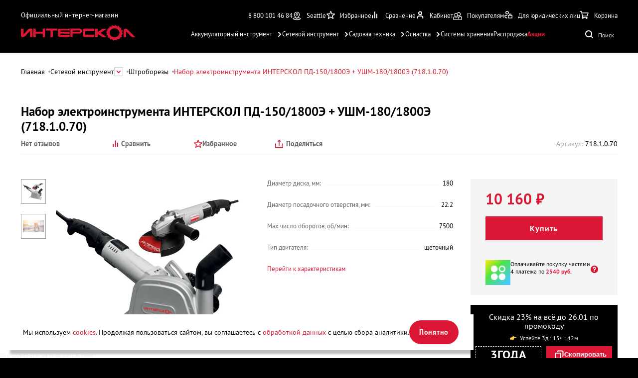

--- FILE ---
content_type: text/html; charset=UTF-8
request_url: https://shop.interskol.ru/setevoy-instrument/shtroborezy/borozdodel-ushm-dva-v-odnom-interskol-pd-150-1800e-ushm-180-1800e-718-1-0-70
body_size: 27551
content:
<!DOCTYPE html><html lang=ru><head><meta http-equiv=Content-Type content="text/html; charset=utf-8"><meta name=viewport content="width=device-width,initial-scale=1,maximum-scale=1,user-scalable=0"><title>Купить Интерскол 718.1.0.70 набор электроинструмента ПД-150/1800Э + УШМ-180/1800Э (718.1.0.70) по выгодной цене в официальном интернет-магазине Интерскол</title><meta name=description content="Приобрести Набор электроинструмента ИНТЕРСКОЛ ПД-150/1800Э + УШМ-180/1800Э (718.1.0.70) по самой выгодной цене. На сайте фирменного интернет-магазина Интерскол вы можете найти честные отзывы пользователей о товаре (Артикул - 718.1.0.70), сравнить характеристики. Есть возможность бесплатной доставки по Москве. Регулярные скидки и акции."><meta name=keywords content="Набор электроинструмента ИНТЕРСКОЛ ПД-150/1800Э + УШМ-180/1800Э (718.1.0.70)"><meta name=robots content=INDEX,FOLLOW><link rel=preload as=image href=/media/catalog/product/cache/49/image/1500x1500/addd696a53a43f7203d4595478db9fff/9/2/92b0fb19-18e9-11ef-b775-005056043025.webp><script type=text/javascript src=//cdn.aristosgroup.ru/libs/jquery/jquery-3.5.1.min.js></script><script type=text/javascript src=//cdn.aristosgroup.ru/libs/jquery/jquery-migrate-3.3.0.min.js></script><link rel=stylesheet type=text/css href=https://shop.interskol.ru/media/css_secure/58dcaed4fb2e0da125f7a2bc22f7c5c1.css media=all h=def><script type=text/javascript src=https://shop.interskol.ru/media/js/5d5a59704251c86a272ff9f8717d2577.js h=def></script><link rel=stylesheet type=text/css href=https://shop.interskol.ru/media/css_secure/f61c7fb465add4374ac33827d75b8812.css media=all h=ske><script type=text/javascript src=https://shop.interskol.ru/media/js/7a26813dd1ade803e406242c1a624f10.js h=ske></script><link rel=stylesheet type=text/css href=https://shop.interskol.ru/media/css_secure/b0dddcab2cc5c9920ce29569ac8f706b.css media=all h=pi_la_lo><link rel=stylesheet type=text/css href=https://shop.interskol.ru/media/css_secure/1432a4d5ab8637c4a48fd9fb659680eb.css media=all h=we_ms><link rel=stylesheet type=text/css href=https://shop.interskol.ru/media/css_secure/f75a04ab67c506116052190c0b1beafb.css media=all h=sma><script type=text/javascript src=https://shop.interskol.ru/media/js/151d36215f29a4e29d56a211ec555775.js h=sma></script><link rel=stylesheet type=text/css href=https://shop.interskol.ru/media/css_secure/1a2c1447b56c92ee38c0e09793e26b4b.css media=all h=car><link rel=stylesheet type=text/css href=https://shop.interskol.ru/media/css_secure/d3d20abd105580aa9323e746248abb42.css media=all h=sea><link rel=stylesheet type=text/css href=https://shop.interskol.ru/media/css_secure/333d3913f6899dbf3b56ca3899572164.css media=all h=inf><link rel=stylesheet type=text/css href=https://shop.interskol.ru/media/css_secure/5cc9cd53bfb285a5b13eac82aca6efb5.css media=all h=log><link rel=stylesheet type=text/css href=https://shop.interskol.ru/media/css_secure/27eab146d1095db208ff318b3865db90.css media=all h=log><link rel=stylesheet type=text/css href=https://shop.interskol.ru/media/css_secure/973e8b1be56ec74b2980efbcb2972aa4.css media=all h=reg><link rel=stylesheet type=text/css href=https://shop.interskol.ru/media/css_secure/1324f0aabc75a6436130dc43d1d71bf4.css media=all h=com><link rel=stylesheet type=text/css href=https://shop.interskol.ru/media/css_secure/191b34175ad8d06039b459e823c1bdba.css media=all h=con><link rel=stylesheet type=text/css href=https://shop.interskol.ru/media/css_secure/6ef0c8a3a28d9e84825664f081715e37.css media=all h=wis><link rel=stylesheet type=text/css href=https://shop.interskol.ru/media/css_secure/80213efecaaa747574d5540c86f373ce.css media=all h=slo><link rel=stylesheet type=text/css href=https://shop.interskol.ru/media/css_secure/8ec10c4c6d36b3044836f52779cc364e.css media=all h=nav><link rel=stylesheet type=text/css href=https://shop.interskol.ru/media/css_secure/4e8b5f356960bebde97a3dda2c923bb5.css media=all h=br_dr><link rel=stylesheet href=//cdn.aristosgroup.ru/fonts/pt-sans/font_base.css><link rel=canonical href=https://shop.interskol.ru/setevoy-instrument/shtroborezy/borozdodel-ushm-dva-v-odnom-interskol-pd-150-1800e-ushm-180-1800e-718-1-0-70><link rel=stylesheet type=text/css href=https://shop.interskol.ru/media/css_secure/7143736c062ae8d1692f8c9465b233f0.css h=ca_pr_vi><link rel=stylesheet type=text/css href=https://shop.interskol.ru/media/css_secure/95e2a4ce84268a332711a09b7aa600cf.css media=all h=ca_pr_vi><link rel=stylesheet type=text/css href=https://shop.interskol.ru/media/css_secure/df0971e2788ff60f856711f55a570881.css h=in_te_in><script type=text/javascript src=https://shop.interskol.ru/media/js/f8f19f750aea70743e5261bea1fa94c5.js h=in_te_in></script><link rel=stylesheet type=text/css href=https://shop.interskol.ru/media/css_secure/e1caa46c1898aae887d443263b503c7b.css media=all h=con><link rel=stylesheet type=text/css href=https://shop.interskol.ru/media/css_secure/af3bc8364193e6692ef4fbd5f39d6eda.css media=all h=fi_pa><link rel=stylesheet type=text/css href=https://shop.interskol.ru/media/css_secure/3e38083321b5956123b1dd69e928cab9.css media=all h=med><link rel=stylesheet type=text/css href=https://shop.interskol.ru/media/css_secure/42c3b928d21aa35734484922cdc379e2.css media=all h=rat><link rel=stylesheet type=text/css href=https://shop.interskol.ru/media/css_secure/8364220238dacab87eb424d68aa46bc8.css media=all h=pro><link rel=stylesheet type=text/css href=https://shop.interskol.ru/media/css_secure/99a45ef8863c185c6b5ca1556230a0eb.css media=all h=sha><link rel=stylesheet type=text/css href=https://shop.interskol.ru/media/css_secure/82cb2f9fbf711bf4dbe57061ace7be8e.css media=all h=cu_lo_ou><script type=text/javascript src=https://shop.interskol.ru/media/js/f41d721062d58d8da9bdad32c222d31f.js h=cu_lo_ou></script><script type=text/javascript>optionalZipCountries=["RU"]</script><script>var baseMessages={please_wait:"Пожалуйста, ждите",successfully:"Успешно",request_error:"Ошибка запроса",compare:"Сравнить",proceed_to_checkout:"Оформить",processing:"Добавляю",continue_shopping:"Вернуться к выбору товаров",view_shopping_cart:"Перейти в корзину",invalid_format_:"Неверный формат",this_field_is_required_:"Обязательное поле",please_enter_a_value_less_than_or_equal_to:"Please enter a value less than or equal to"}</script><script>window.AristosPageData={},window.AristosPageData.productPageData={name:"Набор электроинструмента ИНТЕРСКОЛ ПД-150/1800Э + УШМ-180/1800Э (718.1.0.70)",id:36456,sku:"718.1.0.70",isConfigurable:!1,isGrouped:!1,specialPrice:null,finalPrice:"10160.0000"},document.dispatchEvent(new Event("AristosPageData::loaded"))</script><script>var backStoreConfig={url_prefix:"",pictureLazyLoad:"1"}</script><script>var fileUpload={mb:"Мб",kb:"Кб",add_file:"Прикрепить файл",submit_review:"Добавить отзыв",submitting:"Добавляю",delete_all_files:"Удалить все файлы",number_of_files_exceeded:"Превышено количество файлов",the_file_weight_is_greater_than_the_allowed:"Вес файла больше разрешенного",the_video_duration_is_greater_than_the_allowed:"Длина видео больше разрешенной",you_cannot_upload_files_with_the_extension:"Нельзя загружать файлы с расширением",the_file_has_already_been_selected:"Файл уже был выбран",the_total_weight_of_files_is_exceeded:"Превышен общий вес файлов"}</script><link rel=stylesheet type=text/css href=//cdn.aristosgroup.ru/components/popup.31bce19bf5d32807e915.css><script>var bundleMessages={"комплект_добавлен_в_корзину":"Комплект добавлен в корзину","вернуться_к_покупкам":"Вернуться к покупкам","перейти_в_корзину":"Перейти в корзину","ошибка_при_добавлении_в_корзину":"Ошибка при добавлении в корзину","при_добавлении_товаров_в_корзину_возникла_ошибка":"При добавлении товаров в корзину возникла ошибка","вместе_дешевле":"Вместе дешевле","выбрать_другой":"Выбрать другой","в_корзину_комплектом":"В корзину комплектом","оформить":"Оформить","загрузка":"Загрузка","оформить_заказ":"Оформить заказ","данный_товар_уже_входит_в_состав":"Данный товар уже входит в состав","на_данную_категорию_скидка_не_распространяется":"На данную категорию скидка не распространяется","удалить":"Удалить","вы_выбрали":"Вы выбрали","выбрать":"Выбрать","необходимо_для_установки":"Необходимо для установки"}</script><meta property=og:url content=https://shop.interskol.ru/setevoy-instrument/shtroborezy/borozdodel-ushm-dva-v-odnom-interskol-pd-150-1800e-ushm-180-1800e-718-1-0-70><meta property=og:title content="Набор электроинструмента ИНТЕРСКОЛ ПД-150/1800Э + УШМ-180/1800Э (718.1.0.70)"><meta property=og:description content="Приобрести Набор электроинструмента ИНТЕРСКОЛ ПД-150/1800Э + УШМ-180/1800Э (718.1.0.70) по самой выгодной цене. На сайте фирменного интернет-магазина Интерскол вы можете найти честные отзывы пользователей о товаре (Артикул - 718.1.0.70), сравнить характеристики. Есть возможность бесплатной доставки по Москве. Регулярные скидки и акции."><meta property=og:image content=https://shop.interskol.ru/media/catalog/product/cache/49/image/600x/a4e40ebdc3e371adff845072e1c73f37/9/2/92b0fb19-18e9-11ef-b775-005056043025.jpg><meta property=og:type content=product><meta property=og:site_name content="официальный интернет-магазин ИНТЕРСКОЛ"><script type=text/javascript defer=defer src=//cdn.aristosgroup.ru/libs/sourcebuster/sourcebuster.min.js></script><script defer=defer src=/js/aristos/sourcebuster/init.js></script><script type=text/javascript src=//cdn.aristosgroup.ru/libs/smartbanner/smartbanner.js async=async></script><script type=text/javascript>etCurrencyManagerJsConfig={precision:0,position:8,display:2,locale:"ru_RU",symbol:"₽",input_admin:0,excludecheckout:"0",cutzerodecimal:0,cutzerodecimal_suffix:""}</script><script>var reviewMessages={done:"Отправлено",the_review_is_too_short:"Ваш отзыв слишком короткий. Расскажите о продукте чуть более подробно."}</script><link rel=icon href=https://shop.interskol.ru/skin/frontend/lite/interskol/images/favicons/favicon.ico type=image/x-icon><link rel="shortcut icon" href=https://shop.interskol.ru/skin/frontend/lite/interskol/images/favicons/favicon.ico type=image/x-icon><link rel=icon type=image/png sizes=16x16 href=https://shop.interskol.ru/skin/frontend/lite/interskol/images/favicons/favicon-16x16.png><link rel=icon type=image/png sizes=32x32 href=https://shop.interskol.ru/skin/frontend/lite/interskol/images/favicons/favicon-32x32.png><link rel=apple-touch-icon sizes=76x76 href=https://shop.interskol.ru/skin/frontend/lite/interskol/images/favicons/apple-touch-icon-76x76.png><link rel=apple-touch-icon sizes=120x120 href=https://shop.interskol.ru/skin/frontend/lite/interskol/images/favicons/apple-touch-icon-120x120.png><link rel=apple-touch-icon sizes=152x152 href=https://shop.interskol.ru/skin/frontend/lite/interskol/images/favicons/apple-touch-icon-152x152.png><link rel=apple-touch-icon sizes=180x180 href=https://shop.interskol.ru/skin/frontend/lite/interskol/images/favicons/apple-touch-icon-180x180.png><link rel=mask-icon href=https://shop.interskol.ru/skin/frontend/lite/interskol/images/favicons/safari-pinned-tab.svg color=#000000><meta name=msapplication-TileColor content=#000000><meta name=theme-color content=#ffffff><link rel=manifest href=/manifest.json></head><body class="catalog-product-view catalog-product-view product-borozdodel-ushm-dva-v-odnom-interskol-pd-150-1800e-ushm-180-1800e-718-1-0-70 categorypath-shtroborezy category-shtroborezy"><div class=cookies data-time=0><div class=cookies__wrap><div class=cookies__text><div class=cookies__message-cookies>Мы используем <a target=_blank href=/cookies>cookies</a>. Продолжая пользоваться сайтом, вы соглашаетесь с <a target=_blank href=/personaldata>обработкой данных</a> с целью сбора аналитики.</div></div><button class="cookies__close-btn js-cookies-close-btn" type=button aria-label=Закрыть>Понятно</button></div></div><div class="widget widget-static-block"><style>.navigation__list .navigation__link[href$=nabori-akkumulyatornogo-instrumenta-so-skidkoi]{color:#dc1735;font-weight:700}.cms-page-view .slider-front>div:not(.slider-front__pagination){height:100%}.cms-page-view .slider-front>div img{display:block;min-width:100%;height:100%;object-fit:cover}.promo-rule .promo-rule__image{margin-bottom:-15px}.hot-offers__card img{width:100%}.images-gallery__image{background:#fff;display:block}@media (min-width:1025px){.slide-front video.desktop{aspect-ratio:1900/500;width:100%;height:auto;object-fit:contain;background:#000}}@media (min-width:1025px){.navigation__category.nav-1 .navigation__list:nth-last-child(3),.navigation__category.nav-1 .navigation__list:nth-last-child(5),.navigation__category.nav-1 .navigation__list:nth-last-child(7){border-top:1px solid #cfcfcf;margin:12px 0 0;max-width:210px}}.breadcrumbs__dropdown-menu-wrapper{z-index:10}#product-info[data-id="36671"] .conditions-item_warranty,#product-info[data-id="36672"] .conditions-item_warranty,#product-info[data-id="36673"] .conditions-item_warranty,#product-info[data-id="37276"] .conditions-item_warranty,#product-info[data-id="38049"] .conditions-item_warranty,#product-info[data-id="38052"] .conditions-item_warranty,#product-info[data-id="38053"] .conditions-item_warranty,#product-info[data-id="38054"] .conditions-item_warranty,#product-info[data-id="38055"] .conditions-item_warranty,#product-info[data-id="38056"] .conditions-item_warranty,#product-info[data-id="38058"] .conditions-item_warranty,#product-info[data-id="38098"] .conditions-item_warranty,#product-info[data-id="38099"] .conditions-item_warranty,#product-info[data-id="38100"] .conditions-item_warranty,#product-info[data-id="38101"] .conditions-item_warranty,#product-info[data-id="50895"] .conditions-item_warranty,.breadcrumbs__wrap:has(.breadcrumbs__item.category3995)~.main-container .conditions-item_warranty{display:none}.catalog-product-view .attribute-set__row:has([title="Комплектация"]) .attribute-set__name-wrapper{display:none}.catalog-product-view .attribute-set__row:has([title="Комплектация"]) .attribute-set__value{text-align:left;width:100%;font-size:14px;line-height:23px;color:#000;margin:0;padding:0 0 0 25px}.catalog-product-view .attribute-set__row:has([title="Комплектация"]) .attribute-set__value ul{padding:0 0 0 10px}@media (min-width:575px){.catalog-product-view .attribute-set__row:has([title="Комплектация"]) .attribute-set__value{font-size:16px;line-height:21px}}@media (min-width:1024px){.catalog-product-view .attribute-set__row:has([title="Комплектация"]) .attribute-set__value li{color:#666}}</style></div><div class="widget widget-static-block"></div><div class="widget widget-static-block"></div><div class=page-wrapper><header class=header><div class=header-top><div class=header-container><div class=header-top__wrapper><div class=header-top__left><div class=slogan>Официальный интернет-магазин</div></div><div class=header-top__right><div class="header-phones js-moscow-phone header-phones_hidden" data-update-number=true><a href="tel:+7 495 476 62 76" class="header-phones--phone header-phones--phone_moscow">+7 495 476 62 76 </a><a href="tel:8 800 101 46 84" class="header-phones--phone header-phones--phone_regions">8 800 101 46 84</a></div><div class=header-top__region><span class=static-block data-id=d96e680810aa4471bb366a404e619c3d></span></div><div class=wishlist__wrapper><a class=wishlist__icon href=/wishlist><span class=wishlist__icon-icon></span> <span class=wishlist__icon-caption>Избранное</span> <span class="wishlist__icon-count header-body__wishlist-count">0</span></a></div><div class=compare__wrapper><a class=compare__icon href=/compare/ ><span class=compare__icon-icon></span> <span class=compare__icon-caption>Сравнение</span> <span class="compare__icon-count compare-count">0</span></a></div><div class=login__wrapper><a class=login__icon href=https://shop.interskol.ru/customer/account/login><span class=login__icon-icon></span> <span class=login__icon-caption>Кабинет</span></a></div><div class=header-top__buyer><div class=buyer__wrapper><button type=button class="buyer__icon js-info-popup-open"><span class=buyer__icon-icon></span> <span class=buyer__icon-caption>Покупателям</span></button><div class=info-popup><div class=info-popup__wrapper><div class=info-popup__content><ul class=info-popup__menu><li class=info-popup__menu-item><a href=/o-magazine class=info-popup__link>О магазине</a></li><li class=info-popup__menu-item><a href=/history class=info-popup__link>О бренде</a></li><li class=info-popup__menu-item><a href=/dostavka class=info-popup__link>Доставка</a></li><li class=info-popup__menu-item><a href=/usloviya-oplaty class=info-popup__link>Оплата</a></li><li class=info-popup__menu-item><a href=/vozvrat-tovara class=info-popup__link>Обмен и возврат</a></li><li class=info-popup__menu-item><a href=/vopros-otvet class=info-popup__link>Вопросы и ответы</a></li><li class=info-popup__menu-item><a href=/samovivoz class=info-popup__link>Самовывоз</a></li><li class=info-popup__menu-item><a href=/garantiya class=info-popup__link>Гарантия</a></li><li class=info-popup__menu-item><a href=/corporate-clients class=info-popup__link>Для юридических лиц</a></li><li class=info-popup__menu-item><a href=/pravila-raboti class=info-popup__link>Правовая информация</a></li><li class=info-popup__menu-item><a href=/contacty class=info-popup__link>Контакты</a></li><li class=info-popup__menu-item><a href=/gift_certificates-beta class=info-popup__link>Подарочные сертификаты</a></li></ul><div class="info-popup__text info-popup__contact"><a href=/contacty class="info-popup__title info-popup__title--link">Служба поддержки</a><p class=info-popup__p>Нужна помощь? Без проблем. Просто свяжитесь с нами удобным для вас способом</p></div><div class="info-popup__text info-popup__call-me"><p class=info-popup__title>Позвоните нам&nbsp;<a href=tel:+74954766276>+7&nbsp;(495)&nbsp;476&#8209;62&#8209;76</a></p><p class=info-popup__p>c 9:00 до 21:00 Ежедневно</p></div></div><button type=button class="info-popup__close js-info-popup-close"></button></div><div class="info-popup__overlay js-info-popup-close"></div></div></div></div><div class=ul__wrapper><a class=ul__icon href=/corporate-clients><span class=ul__icon-icon></span> <span class=ul__icon-caption>Для юридических лиц</span></a></div><span class=static-block data-id=96526b2ec5791f89b136c689b5cc08f2></span></div></div></div></div><div class=header-bottom><div class=header-container><div class=header-bottom__wrapper><a href=https://shop.interskol.ru/ class=header-bottom__logo><img src=https://shop.interskol.ru/skin/frontend/lite/interskol/images/logo.svg alt="официальный интернет-магазин ИНТЕРСКОЛ" width=293 height=42></a><nav class=navigation><div class="navigation__header js-navigation-prev-state"><button class=navigation__prev-state type=button></button><div class=navigation__title>Каталог</div></div><div class="nav-1 navigation__category dropdown-hover navigation__category_level-0"><a href=https://shop.interskol.ru/akkumulyatornyy-instrument class=navigation__link><span class=navigation__link-preview><picture class="webp lazy"><source type=image/webp data-srcset=/media/catalog/category/d0d92c0d-168c-11ef-b775-005056043025.webp><img width=1000 height=1000 data-src=/media/catalog/category/d0d92c0d-168c-11ef-b775-005056043025.png alt="" loading=lazy></picture></span>Аккумуляторный инструмент</a><div class=dropdown-menu><div class=header-container><div class=dropdown-menu__container><div class=menu-banner><div class=menu-banner__title>Новые батареи АПИ МАКС повышенной емкости</div><div class=menu-banner__button-container><a href=/akkumulyatornyy-instrument/akkumulyatory class=menu-banner__button>Купить сейчас</a></div><ul class=menu-banner__list><li class=menu-banner__list-item>2 года гарантии</li><li class=menu-banner__list-item>60 дней на возврат</li></ul></div><nav class=dropdown-menu__items><div class="nav-1-1 navigation__list navigation__category_level-1"><a href=https://shop.interskol.ru/akkumulyatornyy-instrument/akkumulyatory class=navigation__link><span class=navigation__link-preview><picture class="webp lazy"><source type=image/webp data-srcset=/media/catalog/category/d0d92c76-168c-11ef-b775-005056043025.webp><img width=668 height=468 data-src=/media/catalog/category/d0d92c76-168c-11ef-b775-005056043025.png alt="" loading=lazy></picture></span>Аккумуляторы</a></div><div class="nav-1-2 navigation__list navigation__category_level-1"><a href=https://shop.interskol.ru/akkumulyatornyy-instrument/zaryadnye-ustroystva class=navigation__link><span class=navigation__link-preview><picture class="webp lazy"><source type=image/webp data-srcset=/media/catalog/category/d0d92cab-168c-11ef-b775-005056043025.webp><img width=668 height=468 data-src=/media/catalog/category/d0d92cab-168c-11ef-b775-005056043025.png alt="" loading=lazy></picture></span>Зарядные устройства</a></div><div class="nav-1-3 navigation__list navigation__category_level-1"><a href=https://shop.interskol.ru/akkumulyatornyy-instrument/gaykoverty class=navigation__link><span class=navigation__link-preview><picture class="webp lazy"><source type=image/webp data-srcset=/media/catalog/category/d6dbaac9-168c-11ef-b775-005056043025.webp><img width=668 height=476 data-src=/media/catalog/category/d6dbaac9-168c-11ef-b775-005056043025.png alt="" loading=lazy></picture></span>Гайковерты</a></div><div class="nav-1-4 navigation__list navigation__category_level-1"><a href=https://shop.interskol.ru/akkumulyatornyy-instrument/perforatory class=navigation__link><span class=navigation__link-preview><picture class="webp lazy"><source type=image/webp data-srcset=/media/catalog/category/d6dbaa8e-168c-11ef-b775-005056043025.webp><img width=669 height=468 data-src=/media/catalog/category/d6dbaa8e-168c-11ef-b775-005056043025.png alt="" loading=lazy></picture></span>Перфораторы</a></div><div class="nav-1-5 navigation__list navigation__category_level-1"><a href=https://shop.interskol.ru/akkumulyatornyy-instrument/dreli-i-shurupoverty class=navigation__link><span class=navigation__link-preview><picture class="webp lazy"><source type=image/webp data-srcset=/media/catalog/category/d0d92ce0-168c-11ef-b775-005056043025.webp><img width=668 height=468 data-src=/media/catalog/category/d0d92ce0-168c-11ef-b775-005056043025.png alt="" loading=lazy></picture></span>Дрели и шуруповерты</a></div><div class="nav-1-6 navigation__list navigation__category_level-1"><a href=https://shop.interskol.ru/akkumulyatornyy-instrument/lobziki class=navigation__link><span class=navigation__link-preview><picture class="webp lazy"><source type=image/webp data-srcset=/media/catalog/category/d6dbac1f-168c-11ef-b775-005056043025.webp><img width=669 height=468 data-src=/media/catalog/category/d6dbac1f-168c-11ef-b775-005056043025.png alt="" loading=lazy></picture></span>Лобзики</a></div><div class="nav-1-7 navigation__list navigation__category_level-1"><a href=https://shop.interskol.ru/akkumulyatornyy-instrument/otvertki class=navigation__link><span class=navigation__link-preview><picture class="webp lazy"><source type=image/webp data-srcset=/media/catalog/category/d6dbacbe-168c-11ef-b775-005056043025.webp><img width=669 height=468 data-src=/media/catalog/category/d6dbacbe-168c-11ef-b775-005056043025.png alt="" loading=lazy></picture></span>Отвертки</a></div><div class="nav-1-8 navigation__list navigation__category_level-1"><a href=https://shop.interskol.ru/akkumulyatornyy-instrument/sabelnye-pily class=navigation__link><span class=navigation__link-preview><picture class="webp lazy"><source type=image/webp data-srcset=/media/catalog/category/dcd8f268-168c-11ef-b775-005056043025.webp><img width=630 height=630 data-src=/media/catalog/category/dcd8f268-168c-11ef-b775-005056043025.png alt="" loading=lazy></picture></span>Сабельные пилы</a></div><div class="nav-1-9 navigation__list navigation__category_level-1"><a href=https://shop.interskol.ru/akkumulyatornyy-instrument/tsirkulyarnye-diskovye-pily class=navigation__link><span class=navigation__link-preview><picture class="webp lazy"><source type=image/webp data-srcset=/media/catalog/category/d6dbabea-168c-11ef-b775-005056043025.webp><img width=669 height=468 data-src=/media/catalog/category/d6dbabea-168c-11ef-b775-005056043025.png alt="" loading=lazy></picture></span>Циркулярные (дисковые) пилы</a></div><div class="nav-1-10 navigation__list navigation__category_level-1"><a href=https://shop.interskol.ru/akkumulyatornyy-instrument/uglovye-shlifmashiny-bolgarki class=navigation__link><span class=navigation__link-preview><picture class="webp lazy"><source type=image/webp data-srcset=/media/catalog/category/d6dbaafe-168c-11ef-b775-005056043025.webp><img width=668 height=468 data-src=/media/catalog/category/d6dbaafe-168c-11ef-b775-005056043025.png alt="" loading=lazy></picture></span>Угловые шлифмашины</a></div><div class="nav-1-11 navigation__list navigation__category_level-1"><a href=https://shop.interskol.ru/akkumulyatornyy-instrument/polirovalnye-mashiny class=navigation__link><span class=navigation__link-preview><picture class="webp lazy"><source type=image/webp data-srcset=/media/catalog/category/d6dbab80-168c-11ef-b775-005056043025.webp><img width=1000 height=700 data-src=/media/catalog/category/d6dbab80-168c-11ef-b775-005056043025.png alt="" loading=lazy></picture></span>Полировальные машины</a></div><div class="nav-1-12 navigation__list navigation__category_level-1"><a href=https://shop.interskol.ru/akkumulyatornyy-instrument/shlifmashiny class=navigation__link><span class=navigation__link-preview><picture class="webp lazy"><source type=image/webp data-srcset=/media/catalog/category/d6dbab33-168c-11ef-b775-005056043025.webp><img width=668 height=448 data-src=/media/catalog/category/d6dbab33-168c-11ef-b775-005056043025.png alt="" loading=lazy></picture></span>Шлифмашины</a></div><div class="nav-1-13 navigation__list navigation__category_level-1"><a href=https://shop.interskol.ru/akkumulyatornyy-instrument/frezery class=navigation__link><span class=navigation__link-preview><picture class="webp lazy"><source type=image/webp data-srcset=/media/catalog/category/d6dbabb5-168c-11ef-b775-005056043025.webp><img width=669 height=468 data-src=/media/catalog/category/d6dbabb5-168c-11ef-b775-005056043025.png alt="" loading=lazy></picture></span>Фрезеры</a></div><div class="nav-1-14 navigation__list navigation__category_level-1"><a href=https://shop.interskol.ru/akkumulyatornyy-instrument/zaklepochnye-pistolety class=navigation__link><span class=navigation__link-preview><picture class="webp lazy"><source type=image/webp data-srcset=/media/catalog/category/d6dbac54-168c-11ef-b775-005056043025.webp><img width=669 height=468 data-src=/media/catalog/category/d6dbac54-168c-11ef-b775-005056043025.png alt="" loading=lazy></picture></span>Заклепочные пистолеты</a></div><div class="nav-1-15 navigation__list navigation__category_level-1"><a href=https://shop.interskol.ru/akkumulyatornyy-instrument/pistolety-dlya-germetika class=navigation__link><span class=navigation__link-preview><picture class="webp lazy"><source type=image/webp data-srcset=/media/catalog/category/d6dbac89-168c-11ef-b775-005056043025.webp><img width=669 height=468 data-src=/media/catalog/category/d6dbac89-168c-11ef-b775-005056043025.png alt="" loading=lazy></picture></span>Пистолеты для герметика</a></div><div class="nav-1-16 navigation__list navigation__category_level-1"><a href=https://shop.interskol.ru/akkumulyatornyy-instrument/nabori-akkumulyatornogo-instrumenta-so-skidkoi class=navigation__link><span class=navigation__link-preview><picture class="webp lazy"><source type=image/webp data-srcset=/media/catalog/category/14d10e9d-7d99-11f0-b777-005056043025.webp><img width=668 height=468 data-src=/media/catalog/category/14d10e9d-7d99-11f0-b777-005056043025.png alt="" loading=lazy></picture></span>Наборы аккумуляторного инструмента со скидкой</a></div><div class="nav-1-17 navigation__list navigation__category_level-1"><a href=https://shop.interskol.ru/akkumulyatornyy-instrument/multimaks-18-v class=navigation__link><span class=navigation__link-preview><picture class="webp lazy"><source type=image/webp data-srcset=/media/catalog/category/d6dbad70-168c-11ef-b775-005056043025.webp><img width=669 height=468 data-src=/media/catalog/category/d6dbad70-168c-11ef-b775-005056043025.png alt="" loading=lazy></picture></span>МультиМАКС 18 В</a></div><div class="nav-1-18 navigation__list navigation__category_level-1"><a href=https://shop.interskol.ru/akkumulyatornyy-instrument/multimaks-36-v class=navigation__link><span class=navigation__link-preview><picture class="webp lazy"><source type=image/webp data-srcset=/media/catalog/category/8a44316e-e86b-11ef-b777-005056043025.webp><img width=669 height=468 data-src=/media/catalog/category/8a44316e-e86b-11ef-b777-005056043025.png alt="" loading=lazy></picture></span>МультиМАКС 36 В</a></div><div class="nav-1-19 navigation__list navigation__category_level-1"><a href=https://shop.interskol.ru/akkumulyatornyy-instrument/minimaks class=navigation__link><span class=navigation__link-preview><picture class="webp lazy"><source type=image/webp data-srcset=/media/catalog/category/d6dbadd9-168c-11ef-b775-005056043025.webp><img width=668 height=448 data-src=/media/catalog/category/d6dbadd9-168c-11ef-b775-005056043025.png alt="" loading=lazy></picture></span>МиниМАКС</a></div><div class="nav-1-20 navigation__list navigation__category_level-1"><a href=https://shop.interskol.ru/akkumulyatornyy-instrument/kombimaks class=navigation__link><span class=navigation__link-preview><picture class="webp lazy"><source type=image/webp data-srcset=/media/catalog/category/d6dbae42-168c-11ef-b775-005056043025.webp><img width=668 height=448 data-src=/media/catalog/category/d6dbae42-168c-11ef-b775-005056043025.png alt="" loading=lazy></picture></span>КомбиМАКС</a></div><div class="nav-1-21 navigation__list navigation__category_level-1"><a href=https://shop.interskol.ru/akkumulyatornyy-instrument/sistema-12v class=navigation__link><span class=navigation__link-preview><picture class="webp lazy"><source type=image/webp data-srcset=/media/catalog/category/dcd8f29d-168c-11ef-b775-005056043025.webp><img width=668 height=468 data-src=/media/catalog/category/dcd8f29d-168c-11ef-b775-005056043025.png alt="" loading=lazy></picture></span>Система 12 В</a></div><div class="nav-1-22 navigation__list navigation__category_level-1"><a href=https://shop.interskol.ru/akkumulyatornyy-instrument/sistema-18v class=navigation__link><span class=navigation__link-preview><picture class="webp lazy"><source type=image/webp data-srcset=/media/catalog/category/dcd8f2d2-168c-11ef-b775-005056043025.webp><img width=668 height=468 data-src=/media/catalog/category/dcd8f2d2-168c-11ef-b775-005056043025.png alt="" loading=lazy></picture></span>Система 18 В</a></div><div class="nav-1-23 navigation__list navigation__category_level-1"><a href=https://shop.interskol.ru/akkumulyatornyy-instrument/sistema-36v class=navigation__link><span class=navigation__link-preview><picture class="webp lazy"><source type=image/webp data-srcset=/media/catalog/category/dcd8f307-168c-11ef-b775-005056043025.webp><img width=668 height=468 data-src=/media/catalog/category/dcd8f307-168c-11ef-b775-005056043025.png alt="" loading=lazy></picture></span>Система 36 В</a></div></nav><div class=menu-banner><a href=/akkumulyatornyy-instrument/akkumulyatory><picture class="lazy webp"><source type=image/webp data-srcset=/media/up/inerskol/menu-banners/akkumulyatornyi-blok-1.webp><img data-src=/media/up/inerskol/menu-banners/akkumulyatornyi-blok-1.jpg alt="батареи АПИ МАКС"></picture></a></div></div></div></div></div><div class="nav-2 navigation__category dropdown-hover navigation__category_level-0"><a href=https://shop.interskol.ru/setevoy-instrument class=navigation__link><span class=navigation__link-preview><picture class="webp lazy"><source type=image/webp data-srcset=/media/catalog/category/dcd8f349-168c-11ef-b775-005056043025.webp><img width=1000 height=1000 data-src=/media/catalog/category/dcd8f349-168c-11ef-b775-005056043025.png alt="" loading=lazy></picture></span>Сетевой инструмент</a><div class=dropdown-menu><div class=header-container><div class=dropdown-menu__container><div class=menu-banner><div class=menu-banner__title>Мощные и надежные Угловые шлифовальные машины</div></div><nav class=dropdown-menu__items><div class="nav-2-1 navigation__list navigation__category_level-1"><a href=https://shop.interskol.ru/setevoy-instrument/udarnye-dreli class=navigation__link><span class=navigation__link-preview><picture class="webp lazy"><source type=image/webp data-srcset=/media/catalog/category/dcd8f3b3-168c-11ef-b775-005056043025.webp><img width=668 height=468 data-src=/media/catalog/category/dcd8f3b3-168c-11ef-b775-005056043025.png alt="" loading=lazy></picture></span>Дрели</a></div><div class="nav-2-2 navigation__list navigation__category_level-1"><a href=https://shop.interskol.ru/setevoy-instrument/dreli-shurupoverty class=navigation__link><span class=navigation__link-preview><picture class="webp lazy"><source type=image/webp data-srcset=/media/catalog/category/dcd8f3e8-168c-11ef-b775-005056043025.webp><img width=668 height=468 data-src=/media/catalog/category/dcd8f3e8-168c-11ef-b775-005056043025.png alt="" loading=lazy></picture></span>Дрели-шуруповерты</a></div><div class="nav-2-3 navigation__list navigation__category_level-1"><a href=https://shop.interskol.ru/setevoy-instrument/perforatory class=navigation__link><span class=navigation__link-preview><picture class="webp lazy"><source type=image/webp data-srcset=/media/catalog/category/dcd8f41d-168c-11ef-b775-005056043025.webp><img width=668 height=468 data-src=/media/catalog/category/dcd8f41d-168c-11ef-b775-005056043025.png alt="" loading=lazy></picture></span>Перфораторы</a></div><div class="nav-2-4 navigation__list navigation__category_level-1"><a href=https://shop.interskol.ru/setevoy-instrument/otboynye-molotki class=navigation__link><span class=navigation__link-preview><picture class="webp lazy"><source type=image/webp data-srcset=/media/catalog/category/dcd8f452-168c-11ef-b775-005056043025.webp><img width=668 height=468 data-src=/media/catalog/category/dcd8f452-168c-11ef-b775-005056043025.png alt="" loading=lazy></picture></span>Отбойные молотки</a></div><div class="nav-2-5 navigation__list navigation__category_level-1"><a href=https://shop.interskol.ru/setevoy-instrument/shtroborezy class=navigation__link><span class=navigation__link-preview><picture class="webp lazy"><source type=image/webp data-srcset=/media/catalog/category/dcd8f4c2-168c-11ef-b775-005056043025.webp><img width=668 height=468 data-src=/media/catalog/category/dcd8f4c2-168c-11ef-b775-005056043025.png alt="" loading=lazy></picture></span>Штроборезы</a></div><div class="nav-2-6 navigation__list navigation__category_level-1"><a href=https://shop.interskol.ru/setevoy-instrument/tsirkulyarnye-diskovye-pily class=navigation__link><span class=navigation__link-preview><picture class="webp lazy"><source type=image/webp data-srcset=/media/catalog/category/dcd8f77b-168c-11ef-b775-005056043025.webp><img width=668 height=468 data-src=/media/catalog/category/dcd8f77b-168c-11ef-b775-005056043025.png alt="" loading=lazy></picture></span>Циркулярные (дисковые) пилы</a></div><div class="nav-2-7 navigation__list navigation__category_level-1"><a href=https://shop.interskol.ru/setevoy-instrument/nastolnye-pily class=navigation__link><span class=navigation__link-preview><picture class="webp lazy"><source type=image/webp data-srcset=/media/catalog/category/dcd8f7eb-168c-11ef-b775-005056043025.webp><img width=668 height=468 data-src=/media/catalog/category/dcd8f7eb-168c-11ef-b775-005056043025.png alt="" loading=lazy></picture></span>Настольные пилы</a></div><div class="nav-2-8 navigation__list navigation__category_level-1"><a href=https://shop.interskol.ru/setevoy-instrument/lobziki class=navigation__link><span class=navigation__link-preview><picture class="webp lazy"><source type=image/webp data-srcset=/media/catalog/category/dcd8f855-168c-11ef-b775-005056043025.webp><img width=668 height=468 data-src=/media/catalog/category/dcd8f855-168c-11ef-b775-005056043025.png alt="" loading=lazy></picture></span>Лобзики</a></div><div class="nav-2-9 navigation__list navigation__category_level-1"><a href=https://shop.interskol.ru/setevoy-instrument/rubanki class=navigation__link><span class=navigation__link-preview><picture class="webp lazy"><source type=image/webp data-srcset=/media/catalog/category/dcd8f88a-168c-11ef-b775-005056043025.webp><img width=668 height=468 data-src=/media/catalog/category/dcd8f88a-168c-11ef-b775-005056043025.png alt="" loading=lazy></picture></span>Рубанки</a></div><div class="nav-2-10 navigation__list navigation__category_level-1"><a href=https://shop.interskol.ru/setevoy-instrument/frezery class=navigation__link><span class=navigation__link-preview><picture class="webp lazy"><source type=image/webp data-srcset=/media/catalog/category/dcd8f8bf-168c-11ef-b775-005056043025.webp><img width=668 height=468 data-src=/media/catalog/category/dcd8f8bf-168c-11ef-b775-005056043025.png alt="" loading=lazy></picture></span>Фрезеры</a></div><div class="nav-2-11 navigation__list navigation__category_level-1"><a href=https://shop.interskol.ru/setevoy-instrument/uglovye-shlifmashiny-bolgarki class=navigation__link><span class=navigation__link-preview><picture class="webp lazy"><source type=image/webp data-srcset=/media/catalog/category/e2d3d5c8-168c-11ef-b775-005056043025.webp><img width=668 height=468 data-src=/media/catalog/category/e2d3d5c8-168c-11ef-b775-005056043025.png alt="" loading=lazy></picture></span>Угловые шлифмашины</a></div><div class="nav-2-12 navigation__list navigation__category_level-1"><a href=https://shop.interskol.ru/setevoy-instrument/shlifmashiny class=navigation__link><span class=navigation__link-preview><picture class="webp lazy"><source type=image/webp data-srcset=/media/catalog/category/e2d3d5fd-168c-11ef-b775-005056043025.webp><img width=668 height=468 data-src=/media/catalog/category/e2d3d5fd-168c-11ef-b775-005056043025.png alt="" loading=lazy></picture></span>Шлифмашины</a></div><div class="nav-2-13 navigation__list navigation__category_level-1"><a href=https://shop.interskol.ru/setevoy-instrument/pistolety-goryachego-vozduha class=navigation__link><span class=navigation__link-preview><picture class="webp lazy"><source type=image/webp data-srcset=/media/catalog/category/e2d3d6e3-168c-11ef-b775-005056043025.webp><img width=668 height=468 data-src=/media/catalog/category/e2d3d6e3-168c-11ef-b775-005056043025.png alt="" loading=lazy></picture></span>Пистолеты горячего воздуха</a></div><div class="nav-2-14 navigation__list navigation__category_level-1"><a href=https://shop.interskol.ru/setevoy-instrument/promyshlennye-pylesosy class=navigation__link><span class=navigation__link-preview><picture class="webp lazy"><source type=image/webp data-srcset=/media/catalog/category/e2d3d718-168c-11ef-b775-005056043025.webp><img width=668 height=468 data-src=/media/catalog/category/e2d3d718-168c-11ef-b775-005056043025.png alt="" loading=lazy></picture></span>Промышленные пылесосы</a></div><div class="nav-2-15 navigation__list navigation__category_level-1"><a href=https://shop.interskol.ru/setevoy-instrument/svarochnie-apparati class=navigation__link><span class=navigation__link-preview><picture class="webp lazy"><source type=image/webp data-srcset=/media/catalog/category/18958953-33c3-11ef-b775-005056043025.webp><img width=668 height=468 data-src=/media/catalog/category/18958953-33c3-11ef-b775-005056043025.png alt="" loading=lazy></picture></span>Сварочные аппараты</a></div></nav><div class=menu-banner><a href=/setevoy-instrument/uglovye-shlifmashiny-bolgarki><picture class="lazy webp"><source type=image/webp data-srcset=/media/up/inerskol/menu-banners/setevoi-instrument.webp><img class=menu-banner__image-product data-src=/media/up/inerskol/menu-banners/setevoi-instrument.jpg alt="Угловые шлифовальные машины"></picture></a><div class=menu-banner__title>Комфорт и контроль</div><a href=/setevoy-instrument/uglovye-shlifmashiny-bolgarki class=menu-banner__link>Купить сейчас</a></div></div></div></div></div><div class="nav-3 navigation__category dropdown-hover navigation__category_level-0"><a href=https://shop.interskol.ru/sadovaya-tehnika class=navigation__link><span class=navigation__link-preview><picture class="webp lazy"><source type=image/webp data-srcset=/media/catalog/category/e2d3d74d-168c-11ef-b775-005056043025.webp><img width=1000 height=1000 data-src=/media/catalog/category/e2d3d74d-168c-11ef-b775-005056043025.png alt="" loading=lazy></picture></span>Садовая техника</a><div class=dropdown-menu><div class=header-container><div class=dropdown-menu__container><div class=menu-banner><div class=menu-banner__title>Триммер - незаменимый помощник для идеального сада</div><div class=menu-banner__button-container><a href=/sadovaya-tehnika/trimmery class=menu-banner__button>Купить сейчас</a></div></div><nav class=dropdown-menu__items><div class="nav-3-1 navigation__list navigation__category_level-1"><a href=https://shop.interskol.ru/sadovaya-tehnika/trimmery class=navigation__link><span class=navigation__link-preview><picture class="webp lazy"><source type=image/webp data-srcset=/media/catalog/category/a5d0f304-b6ec-11ef-b777-005056043025.webp><img width=668 height=468 data-src=/media/catalog/category/a5d0f304-b6ec-11ef-b777-005056043025.png alt="" loading=lazy></picture></span>Триммеры</a></div><div class="nav-3-2 navigation__list navigation__category_level-1"><a href=https://shop.interskol.ru/sadovaya-tehnika/gazonokosilki class=navigation__link><span class=navigation__link-preview><picture class="webp lazy"><source type=image/webp data-srcset=/media/catalog/category/d053c4c4-b6ec-11ef-b777-005056043025.webp><img width=668 height=468 data-src=/media/catalog/category/d053c4c4-b6ec-11ef-b777-005056043025.png alt="" loading=lazy></picture></span>Газонокосилки</a></div><div class="nav-3-3 navigation__list navigation__category_level-1"><a href=https://shop.interskol.ru/sadovaya-tehnika/tsepnye-pily class=navigation__link><span class=navigation__link-preview><picture class="webp lazy"><source type=image/webp data-srcset=/media/catalog/category/e793c2cb-b6ec-11ef-b777-005056043025.webp><img width=668 height=468 data-src=/media/catalog/category/e793c2cb-b6ec-11ef-b777-005056043025.png alt="" loading=lazy></picture></span>Цепные пилы</a></div><div class="nav-3-4 navigation__list navigation__category_level-1"><a href=https://shop.interskol.ru/sadovaya-tehnika/moyki-vysokogo-davleniya class=navigation__link><span class=navigation__link-preview><picture class="webp lazy"><source type=image/webp data-srcset=/media/catalog/category/e2d3d855-168c-11ef-b775-005056043025.webp><img width=668 height=468 data-src=/media/catalog/category/e2d3d855-168c-11ef-b775-005056043025.png alt="" loading=lazy></picture></span>Мойки высокого давления</a></div><div class="nav-3-5 navigation__list navigation__category_level-1"><a href=https://shop.interskol.ru/sadovaya-tehnika/snegouborochnaya-tehnika-snegouborshchiki class=navigation__link><span class=navigation__link-preview><picture class="webp lazy"><source type=image/webp data-srcset=/media/catalog/category/ffe67ad3-b6ec-11ef-b777-005056043025.webp><img width=668 height=468 data-src=/media/catalog/category/ffe67ad3-b6ec-11ef-b777-005056043025.png alt="" loading=lazy></picture></span>Снегоуборочная техника (снегоуборщики)</a></div><div class="nav-3-6 navigation__list navigation__category_level-1"><a href=https://shop.interskol.ru/sadovaya-tehnika/motokultivatory class=navigation__link><span class=navigation__link-preview><picture class="webp lazy"><source type=image/webp data-srcset=/media/catalog/category/12bc6afa-b6ed-11ef-b777-005056043025.webp><img width=668 height=468 data-src=/media/catalog/category/12bc6afa-b6ed-11ef-b777-005056043025.png alt="" loading=lazy></picture></span>Мотокультиваторы</a></div><div class="nav-3-7 navigation__list navigation__category_level-1"><a href=https://shop.interskol.ru/sadovaya-tehnika/vozduhoduvy class=navigation__link><span class=navigation__link-preview><picture class="webp lazy"><source type=image/webp data-srcset=/media/catalog/category/e2d3d92f-168c-11ef-b775-005056043025.webp><img width=668 height=468 data-src=/media/catalog/category/e2d3d92f-168c-11ef-b775-005056043025.png alt="" loading=lazy></picture></span>Воздуходувы</a></div><div class="nav-3-8 navigation__list navigation__category_level-1"><a href=https://shop.interskol.ru/sadovaya-tehnika/elektrogeneratory class=navigation__link><span class=navigation__link-preview><picture class="webp lazy"><source type=image/webp data-srcset=/media/catalog/category/27ed34c8-b6ed-11ef-b777-005056043025.webp><img width=668 height=468 data-src=/media/catalog/category/27ed34c8-b6ed-11ef-b777-005056043025.png alt="" loading=lazy></picture></span>Электрогенераторы</a></div><div class="nav-3-9 navigation__list navigation__category_level-1"><a href=https://shop.interskol.ru/sadovaya-tehnika/sadovye-prinadlezhnosti class=navigation__link><span class=navigation__link-preview><picture class="webp lazy"><source type=image/webp data-srcset=/media/catalog/category/e2d3d999-168c-11ef-b775-005056043025.webp><img width=668 height=468 data-src=/media/catalog/category/e2d3d999-168c-11ef-b775-005056043025.png alt="" loading=lazy></picture></span>Садовые принадлежности</a></div></nav><div class=menu-banner><a href=/sadovaya-tehnika/snegouborochnaya-tehnika-snegouborshchiki><picture class="lazy webp"><source type=image/webp data-srcset=/media/up/inerskol/menu-banners/Ua4c299dbf8e24b44a69d06f75f2c62e8u_1_.webp><img data-src=/media/up/inerskol/menu-banners/trimmer.jpg alt="Снегоуборочная машина"></picture></a></div></div></div></div></div><div class="nav-4 navigation__category dropdown-hover navigation__category_level-0"><a href=https://shop.interskol.ru/osnastka class=navigation__link><span class=navigation__link-preview><picture class="webp lazy"><source type=image/webp data-srcset=/media/catalog/category/e8cd7581-168c-11ef-b775-005056043025.webp><img width=1000 height=1000 data-src=/media/catalog/category/e8cd7581-168c-11ef-b775-005056043025.png alt="" loading=lazy></picture></span>Оснастка</a><div class=dropdown-menu><div class=header-container><div class=dropdown-menu__container><div class=menu-banner><div class=menu-banner__title>Абразивные диски - надежные и качественные для обработки различных поверхностей</div><div class=menu-banner__button-container><a href=/osnastka/otreznye-diski class=menu-banner__button>Купить сейчас</a></div></div><nav class=dropdown-menu__items><div class="nav-4-1 navigation__list navigation__category_level-1"><a href=https://shop.interskol.ru/osnastka/bity-i-nabory-osnastki class=navigation__link><span class=navigation__link-preview><picture class="webp lazy"><source type=image/webp data-srcset=/media/catalog/category/e8cd7778-168c-11ef-b775-005056043025.webp><img width=668 height=468 data-src=/media/catalog/category/e8cd7778-168c-11ef-b775-005056043025.png alt="" loading=lazy></picture></span>Биты и наборы оснастки</a></div><div class="nav-4-2 navigation__list navigation__category_level-1"><a href=https://shop.interskol.ru/osnastka/bury-i-dolota class=navigation__link><span class=navigation__link-preview><picture class="webp lazy"><source type=image/webp data-srcset=/media/catalog/category/e8cd762b-168c-11ef-b775-005056043025.webp><img width=668 height=468 data-src=/media/catalog/category/e8cd762b-168c-11ef-b775-005056043025.png alt="" loading=lazy></picture></span>Буры и долота</a></div><div class="nav-4-3 navigation__list navigation__category_level-1"><a href=https://shop.interskol.ru/osnastka/sverla class=navigation__link><span class=navigation__link-preview><picture class="webp lazy"><source type=image/webp data-srcset=/media/catalog/category/e8cd770e-168c-11ef-b775-005056043025.webp><img width=668 height=468 data-src=/media/catalog/category/e8cd770e-168c-11ef-b775-005056043025.png alt="" loading=lazy></picture></span>Сверла</a></div><div class="nav-4-4 navigation__list navigation__category_level-1"><a href=https://shop.interskol.ru/osnastka/frezy-i-prinadlezhnosti-k-frezeram class=navigation__link><span class=navigation__link-preview><picture class="webp lazy"><source type=image/webp data-srcset=/media/catalog/category/e8cd7743-168c-11ef-b775-005056043025.webp><img width=668 height=468 data-src=/media/catalog/category/e8cd7743-168c-11ef-b775-005056043025.png alt="" loading=lazy></picture></span>Фрезы и принадлежности к фрезерам</a></div><div class="nav-4-5 navigation__list navigation__category_level-1"><a href=https://shop.interskol.ru/osnastka/diski-abrazivnye class=navigation__link><span class=navigation__link-preview><picture class="webp lazy"><source type=image/webp data-srcset=/media/catalog/category/e8cd766c-168c-11ef-b775-005056043025.webp><img width=668 height=468 data-src=/media/catalog/category/e8cd766c-168c-11ef-b775-005056043025.png alt="" loading=lazy></picture></span>Абразивные диски</a></div><div class="nav-4-6 navigation__list navigation__category_level-1"><a href=https://shop.interskol.ru/osnastka/diski-pilnye class=navigation__link><span class=navigation__link-preview><picture class="webp lazy"><source type=image/webp data-srcset=/media/catalog/category/e8cd7866-168c-11ef-b775-005056043025.webp><img width=668 height=468 data-src=/media/catalog/category/e8cd7866-168c-11ef-b775-005056043025.png alt="" loading=lazy></picture></span>Диски пильные</a></div><div class="nav-4-7 navigation__list navigation__category_level-1"><a href=https://shop.interskol.ru/osnastka/almaznaya-osnastka class=navigation__link><span class=navigation__link-preview><picture class="webp lazy"><source type=image/webp data-srcset=/media/catalog/category/e8cd76a1-168c-11ef-b775-005056043025.webp><img width=668 height=468 data-src=/media/catalog/category/e8cd76a1-168c-11ef-b775-005056043025.png alt="" loading=lazy></picture></span>Алмазная оснастка</a></div><div class="nav-4-8 navigation__list navigation__category_level-1"><a href=https://shop.interskol.ru/osnastka/pilnye-polotna class=navigation__link><span class=navigation__link-preview><picture class="webp lazy"><source type=image/webp data-srcset=/media/catalog/category/e8cd77ee-168c-11ef-b775-005056043025.webp><img width=668 height=468 data-src=/media/catalog/category/e8cd77ee-168c-11ef-b775-005056043025.png alt="" loading=lazy></picture></span>Пильные полотна</a></div><div class="nav-4-9 navigation__list navigation__category_level-1"><a href=https://shop.interskol.ru/osnastka/prinadlezhnosti-k-electroinstrumentam class=navigation__link><span class=navigation__link-preview><picture class="webp lazy"><source type=image/webp data-srcset=/media/catalog/category/e8cd76d9-168c-11ef-b775-005056043025.webp><img width=668 height=468 data-src=/media/catalog/category/e8cd76d9-168c-11ef-b775-005056043025.png alt="" loading=lazy></picture></span>Принадлежности к электроинструментам</a></div><div class="nav-4-10 navigation__list navigation__category_level-1"><a href=https://shop.interskol.ru/osnastka/meshki-osnastka class=navigation__link><span class=navigation__link-preview><picture class="webp lazy"><source type=image/webp data-srcset=/media/catalog/category/4715_pylesos.webp><img width=668 height=468 data-src=/media/catalog/category/4715_pylesos.png alt="" loading=lazy></picture></span>Мешки и оснастка для пылесосов</a></div><div class="nav-4-11 navigation__list navigation__category_level-1"><a href=https://shop.interskol.ru/osnastka/masla-i-smazki class=navigation__link><span class=navigation__link-preview><picture class="webp lazy"><source type=image/webp data-srcset=/media/catalog/category/e8cd77ad-168c-11ef-b775-005056043025.webp><img width=668 height=468 data-src=/media/catalog/category/e8cd77ad-168c-11ef-b775-005056043025.png alt="" loading=lazy></picture></span>Масла и смазки</a></div><div class="nav-4-12 navigation__list navigation__category_level-1"><a href=https://shop.interskol.ru/osnastka/shlifovanie-i-prinadlezhnosti class=navigation__link><span class=navigation__link-preview><picture class="webp lazy"><source type=image/webp data-srcset=/media/catalog/category/e8cd7823-168c-11ef-b775-005056043025.webp><img width=668 height=468 data-src=/media/catalog/category/e8cd7823-168c-11ef-b775-005056043025.png alt="" loading=lazy></picture></span>Шлифование и принадлежности</a></div><div class="nav-4-13 navigation__list navigation__category_level-1"><a href=https://shop.interskol.ru/osnastka/nasadki-dlya-mfu class=navigation__link><span class=navigation__link-preview><picture class="webp lazy"><source type=image/webp data-srcset=/media/catalog/category/e8cd78a1-168c-11ef-b775-005056043025.webp><img width=668 height=468 data-src=/media/catalog/category/e8cd78a1-168c-11ef-b775-005056043025.png alt="" loading=lazy></picture></span>Насадки для МФУ (реноватор)</a></div></nav></div></div></div></div><div class="nav-5 navigation__list navigation__category_level-0"><a href=https://shop.interskol.ru/sistemy-hraneniya class=navigation__link><span class=navigation__link-preview><picture class="webp lazy"><source type=image/webp data-srcset=/media/catalog/category/f4c50e54-168c-11ef-b775-005056043025.webp><img width=500 height=500 data-src=/media/catalog/category/f4c50e54-168c-11ef-b775-005056043025.png alt="" loading=lazy></picture></span>Системы хранения</a></div><div class="nav-6 navigation__list navigation__category_level-0"><a href=https://shop.interskol.ru/sale class=navigation__link>Распродажа</a></div><div class="navigation__list navigation__category_level-0 navigation__list--sales"><a href=https://shop.interskol.ru/hot_offers/ class=navigation__link><span>Акции</span></a></div><span class=static-block data-id=d96e680810aa4471bb366a404e619c3d></span><div class="navigation__list navigation__category_level-0 navigation__list--extra navigation__list--account"><a href=https://shop.interskol.ru/customer/account/login class=navigation__link><span class=navigation__link-preview></span> <span>Личный кабинет</span></a></div><div class="navigation__list navigation__category_level-0 navigation__list--extra navigation__list--compare"><a href=https://shop.interskol.ru/compare/ class=navigation__link><span class=navigation__link-preview></span> <span>Сравнение товаров</span></a></div><div class="navigation__list navigation__category_level-0 navigation__list--extra navigation__list--wishlist"><a href=https://shop.interskol.ru/wishlist/ class=navigation__link><span class=navigation__link-preview></span> <span>Избранное</span></a></div><div class="navigation__list navigation__category_level-0 navigation__list--extra navigation__list--chat livetex_button"><span class=navigation__link><span class=navigation__link-preview></span> <span>Онлайн чат</span></span></div><div class="navigation__category dropdown-hover navigation__category_level-0 navigation__list--extra navigation__list--buyers"><span class=navigation__link><span class=navigation__link-preview></span> <span>Покупателям</span></span><div class=dropdown-menu><div class=info-popup><div class=info-popup__wrapper><div class=info-popup__content><ul class=info-popup__menu><li class=info-popup__menu-item><a href=/o-magazine class=info-popup__link>О магазине</a></li><li class=info-popup__menu-item><a href=/history class=info-popup__link>О бренде</a></li><li class=info-popup__menu-item><a href=/dostavka class=info-popup__link>Доставка</a></li><li class=info-popup__menu-item><a href=/usloviya-oplaty class=info-popup__link>Оплата</a></li><li class=info-popup__menu-item><a href=/vozvrat-tovara class=info-popup__link>Обмен и возврат</a></li><li class=info-popup__menu-item><a href=/vopros-otvet class=info-popup__link>Вопросы и ответы</a></li><li class=info-popup__menu-item><a href=/samovivoz class=info-popup__link>Самовывоз</a></li><li class=info-popup__menu-item><a href=/garantiya class=info-popup__link>Гарантия</a></li><li class=info-popup__menu-item><a href=/corporate-clients class=info-popup__link>Для юридических лиц</a></li><li class=info-popup__menu-item><a href=/pravila-raboti class=info-popup__link>Правовая информация</a></li><li class=info-popup__menu-item><a href=/contacty class=info-popup__link>Контакты</a></li><li class=info-popup__menu-item><a href=/gift_certificates-beta class=info-popup__link>Подарочные сертификаты</a></li></ul><div class="info-popup__text info-popup__contact"><a href=/contacty class="info-popup__title info-popup__title--link">Служба поддержки</a><p class=info-popup__p>Нужна помощь? Без проблем. Просто свяжитесь с нами удобным для вас способом</p></div><div class="info-popup__text info-popup__call-me"><p class=info-popup__title>Позвоните нам&nbsp;<a href=tel:+74954766276>+7&nbsp;(495)&nbsp;476&#8209;62&#8209;76</a></p><p class=info-popup__p>c 9:00 до 21:00 Ежедневно</p></div></div><button type=button class="info-popup__close js-info-popup-close"></button></div><div class="info-popup__overlay js-info-popup-close"></div></div></div></div></nav><div class=header-bottom__search><div class="search search_width intelligent-search-template cat-search"><button class="search__button search__button_hidden" type=button v-on:click=openSearch() ref=searchButton data-mobile=Infinity data-short-text=Поиск>Поиск по сайту</button><div class="search__expanded-section hidden" ref=search><div class=search__form-wrapper><form action=https://shop.interskol.ru/catalogsearch/result/ class=search__form v-on:submit.prevent=submit data-url=https://shop.interskol.ru/searchautocomplete/ajax/result/ data-sort="" role=search><button class=search__close-btn type=button v-on:click=closeSearch>Close</button><div class=search__text-wrap><input v-on:keyup=search v-model=value class=search__text :class="{loading: isLoading, focus: value > 0}" name=q placeholder="Поиск по сайту" required autocomplete=off ref=searchInput inputmode=text> <button class="search__submit search__control-btn submit" title=Поиск type=submit></button></div></form></div><div class=search-results style=display:none v-show="value.length > 2 && (productCount  || categoryCount)"><div class=search-results__wrapper><div class=search-results__content><template v-show=categoryCount><div class=search-short-results><ul class=search-short-results__list><li class=search-short-results__item v-for="category in categories.slice(0, 3)" :key=category.url><a class=search-short-results__link :href=category.url v-html=category.name></a></li></ul></div></template><template v-show=productCount><div class=search-products__title>Всего найдено: <span>{{ productCount }}</span></div></template><div class=search-products style=display:none v-show=productCount><div class=search-product v-on:click=select(product.url) v-if=products v-for="product in products.slice(0, 12)" :key=product.url :data-id=product.entity_id :data-sku=product.sku><div class=search-product__imgwrap><a :href=product.url><img :src=product.image :alt=product.name></a></div><div class=search-product__saving v-if=product.special_price><div class=search-product__saving-label>Выгода {{ product.saving_price }}</div></div><a class=search-product__name :href=product.url v-html=product.name></a><div class=search-product__price v-if=product.is_salable><div class=search-product__price-current><template>от {{ product.special_price ? product.special_price : product.price }}</template></div><div class=search-product__price-old v-if=product.special_price>{{ product.price }}</div></div><div class=search-product__out-of-stock v-else>нет в наличии</div></div></div></div><div class=search-results__footer><button class=search-results__button type=submit action=https://shop.interskol.ru/catalogsearch/result/ v-on:click=submit>Все результаты поиска</button></div></div></div></div><div class=search__overlay v-on:click=closeSearch></div></div></div><button type=button class="header-bottom__telephone-icon js-telephone-popup-open"></button> <button type=button class="menu-button js-toggle-mobile-menu"><span></span> <span></span> <span></span></button></div></div></div><div class=js-header-mask></div></header><div id=page-start></div><div class="breadcrumbs__wrap has-banner loading"><div class=columns><div class="column breadcrumbs__column"><ul class=breadcrumbs><li class="breadcrumbs__item home"><a class="breadcrumbs__link breadcrumbs__link_main" href=https://shop.interskol.ru/ title="Перейти на главную страницу">Главная</a> <span class=breadcrumbs__dot></span></li><li class="breadcrumbs__item category3963"><a class="breadcrumbs__link breadcrumbs__link_main" href=https://shop.interskol.ru/setevoy-instrument>Сетевой инструмент</a> <button class=breadcrumbs__dropdown-btn></button> <span class=breadcrumbs__dot></span><div class=breadcrumbs__dropdown-menu-wrapper><div class=breadcrumbs__dropdown-menu><a class=breadcrumbs__link href=https://shop.interskol.ru/setevoy-instrument/udarnye-dreli title=Дрели>Дрели</a> <a class=breadcrumbs__link href=https://shop.interskol.ru/setevoy-instrument/dreli-shurupoverty title=Дрели-шуруповерты>Дрели-шуруповерты</a> <a class=breadcrumbs__link href=https://shop.interskol.ru/setevoy-instrument/perforatory title=Перфораторы>Перфораторы</a> <a class=breadcrumbs__link href=https://shop.interskol.ru/setevoy-instrument/otboynye-molotki title="Отбойные молотки">Отбойные молотки</a> <a class=breadcrumbs__link href=https://shop.interskol.ru/setevoy-instrument/shtroborezy title=Штроборезы>Штроборезы</a> <a class=breadcrumbs__link href=https://shop.interskol.ru/setevoy-instrument/tsirkulyarnye-diskovye-pily title="Циркулярные (дисковые) пилы">Циркулярные (дисковые) пилы</a> <a class=breadcrumbs__link href=https://shop.interskol.ru/setevoy-instrument/nastolnye-pily title="Настольные пилы">Настольные пилы</a> <a class=breadcrumbs__link href=https://shop.interskol.ru/setevoy-instrument/lobziki title=Лобзики>Лобзики</a> <a class=breadcrumbs__link href=https://shop.interskol.ru/setevoy-instrument/rubanki title=Рубанки>Рубанки</a> <a class=breadcrumbs__link href=https://shop.interskol.ru/setevoy-instrument/frezery title=Фрезеры>Фрезеры</a> <a class=breadcrumbs__link href=https://shop.interskol.ru/setevoy-instrument/uglovye-shlifmashiny-bolgarki title="Угловые шлифмашины">Угловые шлифмашины</a> <a class=breadcrumbs__link href=https://shop.interskol.ru/setevoy-instrument/shlifmashiny title=Шлифмашины>Шлифмашины</a> <a class=breadcrumbs__link href=https://shop.interskol.ru/setevoy-instrument/pistolety-goryachego-vozduha title="Пистолеты горячего воздуха">Пистолеты горячего воздуха</a> <a class=breadcrumbs__link href=https://shop.interskol.ru/setevoy-instrument/promyshlennye-pylesosy title="Промышленные пылесосы">Промышленные пылесосы</a> <a class=breadcrumbs__link href=https://shop.interskol.ru/setevoy-instrument/svarochnie-apparati title="Сварочные аппараты">Сварочные аппараты</a></div></div></li><li class="breadcrumbs__item category3970"><a class="breadcrumbs__link breadcrumbs__link_main" href=https://shop.interskol.ru/setevoy-instrument/shtroborezy>Штроборезы</a> <span class=breadcrumbs__dot></span></li><li class="breadcrumbs__item product active" title="Набор электроинструмента ИНТЕРСКОЛ ПД-150/1800Э + УШМ-180/1800Э (718.1.0.70)">Набор электроинструмента ИНТЕРСКОЛ ПД-150/1800Э + УШМ-180/1800Э (718.1.0.70)</li></ul></div></div></div><div class="container message-container"></div><div class=container></div><section class=main-container><div class=main role=main><div id=product-info class="product-card loading js-wrapper" data-configurable="" data-id=36456 data-visible-number=5><div class=product-card__top-section><h1 class="product-card__title page-title_common-place js-name">Набор электроинструмента ИНТЕРСКОЛ ПД-150/1800Э + УШМ-180/1800Э (718.1.0.70)</h1><div class=product-card__rating><div class="rating rating_empty"><div class=rating__count-summary-star></div><div class=rating__count-summary-text>Нет отзывов</div></div></div><div class="product-card__compare-link js-config-compare"><label class=product-compare><input id=compare-checkbox-36456 type=checkbox class=product-compare__input data-product-id=36456 data-category-id=3970 name=compare value=https://shop.interskol.ru/catalog/product_compare/add/product/36456/ hidden> <span class=product-compare__text>Сравнить</span></label></div><div class="product-card__wishlist product-wishlist"><button type=button class="product-card__wishlist-link wishlist-action wishlist-action_add" data-url=https://shop.interskol.ru/wishlist/index/add/product/36456/form_key/s4boHQWA7xmDR5Wa/ >Избранное</button></div><div class=product-card__share><div class=share><button type=button class="share__button js-share-popup">Поделиться</button><div class=hidden hidden id=share-popup><div class=share__socials data-popup-main-content><a href="https://t.me/share/url?url=https%3A%2F%2Fshop.interskol.ru%2Fsetevoy-instrument%2Fshtroborezy%2Fborozdodel-ushm-dva-v-odnom-interskol-pd-150-1800e-ushm-180-1800e-718-1-0-70%3Futm_source%3Dshare%26utm_medium%3Dshare_button%26utm_campaign%3Dproductpage_telegram&text=https://shop.interskol.ru/setevoy-instrument/shtroborezy/borozdodel-ushm-dva-v-odnom-interskol-pd-150-1800e-ushm-180-1800e-718-1-0-70&title=&comment=Привет, возможно этот товар Вас заинтересует:" data-href=url class="share__link share__link_telegram" aria-label=Telegram><img src=https://shop.interskol.ru/skin/frontend/lite/interskol//icons/social-icon-telegram.svg width=48 height=48 alt=Telegram> </a><a href="viber://forward?text=https://shop.interskol.ru/setevoy-instrument/shtroborezy/borozdodel-ushm-dva-v-odnom-interskol-pd-150-1800e-ushm-180-1800e-718-1-0-70&title=&comment=Привет, возможно этот товар Вас заинтересует:  https://shop.interskol.ru/setevoy-instrument/shtroborezy/borozdodel-ushm-dva-v-odnom-interskol-pd-150-1800e-ushm-180-1800e-718-1-0-70?utm_source=share&utm_medium=share_button&utm_campaign=productpage_" data-href=url class="share__link share__link_viber" aria-label=Viber><img src=https://shop.interskol.ru/skin/frontend/lite/interskol//icons/social-icon-viber.svg width=48 height=48 alt=Viber> </a><a href="https://vk.com/share.php?urL=https://shop.interskol.ru/setevoy-instrument/shtroborezy/borozdodel-ushm-dva-v-odnom-interskol-pd-150-1800e-ushm-180-1800e-718-1-0-70&title=&comment=Привет, возможно этот товар Вас заинтересует: https%3A%2F%2Fshop.interskol.ru%2Fsetevoy-instrument%2Fshtroborezy%2Fborozdodel-ushm-dva-v-odnom-interskol-pd-150-1800e-ushm-180-1800e-718-1-0-70%3Futm_source%3Dshare%26utm_medium%3Dshare_button%26utm_campaign%3Dproductpage_vk&noparse=true" data-href=comment class="share__link share__link_vkontakte" aria-label=Вконтакте><img src=https://shop.interskol.ru/skin/frontend/lite/interskol//icons/social-icon-vk.svg width=48 height=48 alt=Вконтакте> </a><a href="https://wa.me/?text=https://shop.interskol.ru/setevoy-instrument/shtroborezy/borozdodel-ushm-dva-v-odnom-interskol-pd-150-1800e-ushm-180-1800e-718-1-0-70&title=&comment=Привет, возможно этот товар Вас заинтересует: : https%3A%2F%2Fshop.interskol.ru%2Fsetevoy-instrument%2Fshtroborezy%2Fborozdodel-ushm-dva-v-odnom-interskol-pd-150-1800e-ushm-180-1800e-718-1-0-70%3Futm_source%3Dshare%26utm_medium%3Dshare_button%26utm_campaign%3Dproductpage_whatsup&app_absent=0" data-href=text class="share__link share__link_whatsapp" aria-label=Whatsapp><img src=https://shop.interskol.ru/skin/frontend/lite/interskol//icons/social-icon-whatsapp.svg width=48 height=48 alt=Whatsapp></a></div><div class=share__bottom data-popup-footer-content><div class="share__copy share-copy"><button type=button class="share-copy__status share-copy__status_button" data-utm="?utm_source=share&utm_medium=share_button&utm_campaign=productpage_link">Скопировать ссылку</button><p class="share-copy__status share-copy__status_copied"><svg xmlns=http://www.w3.org/2000/svg width=22 height=23 viewBox="0 0 22 23" aria-labelledby=box fill=none><g fill=inherit><path fill-rule=evenodd clip-rule=evenodd d="M14.663 3.77342C12.8902 2.98352 10.9096 2.78783 9.01657 3.21555C7.12351 3.64326 5.41942 4.67145 4.15845 6.14678C2.89749 7.62211 2.14721 9.46552 2.01951 11.4021C1.89181 13.3387 2.39354 15.2646 3.44987 16.8928C4.50619 18.5209 6.06051 19.764 7.88102 20.4365C9.70153 21.1091 11.6907 21.1752 13.5518 20.6249C15.413 20.0746 17.0464 18.9375 18.2084 17.3831C19.3705 15.8286 19.9989 13.9402 20 11.9994V11.08C20 10.5277 20.4477 10.08 21 10.08C21.5523 10.08 22 10.5277 22 11.08V12C21.9986 14.3721 21.2306 16.6807 19.8103 18.5806C18.39 20.4804 16.3936 21.8703 14.1189 22.5428C11.8442 23.2154 9.41299 23.1346 7.18792 22.3126C4.96285 21.4906 3.06312 19.9713 1.77206 17.9813C0.480993 15.9914 -0.13223 13.6374 0.0238445 11.2705C0.179919 8.90358 1.09693 6.65052 2.63811 4.84734C4.17929 3.04416 6.26206 1.78748 8.57581 1.26472C10.8896 0.74196 13.3103 0.981129 15.477 1.94656C15.9815 2.17134 16.2082 2.76252 15.9834 3.26699C15.7587 3.77146 15.1675 3.9982 14.663 3.77342Z" fill=#658E1E></path><path fill-rule=evenodd clip-rule=evenodd d="M21.7068 3.29254C22.0975 3.68287 22.0978 4.31603 21.7075 4.70675L11.7075 14.7168C11.52 14.9044 11.2656 15.0099 11.0002 15.01C10.7349 15.0101 10.4805 14.9047 10.2929 14.7171L7.29289 11.7171C6.90237 11.3266 6.90237 10.6934 7.29289 10.3029C7.68342 9.91237 8.31658 9.91237 8.70711 10.3029L10.9996 12.5954L20.2925 3.29325C20.6829 2.90253 21.316 2.90221 21.7068 3.29254Z" fill=#658E1E></path></g></svg> Ссылка скопирована</p></div><a href="mailto:?body=Привет, возможно этот товар Вас заинтересует: https%3A%2F%2Fshop.interskol.ru%2Fsetevoy-instrument%2Fshtroborezy%2Fborozdodel-ushm-dva-v-odnom-interskol-pd-150-1800e-ushm-180-1800e-718-1-0-70%3Futm_source%3Dshare%26utm_medium%3Dshare_button%26utm_campaign%3Dproductpage_link&noparse=true&subject=Товар на https://shop.interskol.ru/" data-href=body class=share__email aria-label="Поделиться в письме"></a></div></div></div></div><div class=product-card__sku>Артикул: <span class=product-card__sku-text>718.1.0.70</span></div><div class=product-card__style-line></div><div class=product-card__section-left><div class=images-gallery><div class=images-gallery__wrap><div class=images-gallery__main-part><div class="images-gallery__slides-wrapper js-media-gallery"><div class="images-gallery__items swiper js-slider js-slider-product-gallery" data-slides=2 data-options='{"slidesPerView": 1, "speed": 600, "autoplay": false, "spaceBetween": 0, "effect": "fade", "roundLengths": true, "touchRatio": 1, "watchSlidesVisibility": true, "watchSlidesProgress": true, "observer": true, "loop": false, "navigation": {"nextEl": ".images-gallery__nav-btn_next", "prevEl": ".images-gallery__nav-btn_prev"}, "pagination": { "el": ".images-gallery__pagination", "type": "bullets", "dynamicBullets": true, "dynamicMainBullets": 6, "bulletClass": "gallery-pagination__item", "bulletActiveClass": "gallery-pagination__item_active"}, "thumbs": { "autoScrollOffset": 2 }}'><div id=lightgallery class="images-gallery__items-wrapper swiper-wrapper"><div class="images-gallery__slide swiper-slide slide-loaded js-image" data-src=https://shop.interskol.ru/media/catalog/product/cache/49/thumbnail/1000x1000/a4e40ebdc3e371adff845072e1c73f37/9/2/92b0fb19-18e9-11ef-b775-005056043025.jpg><picture class="images-gallery__image webp"><source type=image/webp srcset=/media/catalog/product/cache/49/small_image/600x/a4e40ebdc3e371adff845072e1c73f37/9/2/92b0fb19-18e9-11ef-b775-005056043025.webp data-srcset=/media/catalog/product/cache/49/small_image/600x/a4e40ebdc3e371adff845072e1c73f37/9/2/92b0fb19-18e9-11ef-b775-005056043025.webp><img src=/media/catalog/product/cache/49/small_image/600x/a4e40ebdc3e371adff845072e1c73f37/9/2/92b0fb19-18e9-11ef-b775-005056043025.jpg width=600 height=600 data-src=/media/catalog/product/cache/49/small_image/600x/a4e40ebdc3e371adff845072e1c73f37/9/2/92b0fb19-18e9-11ef-b775-005056043025.jpg alt="Набор электроинструмента ИНТЕРСКОЛ ПД-150/1800Э + УШМ-180/1800Э (718.1.0.70)"></picture></div><div class="images-gallery__slide swiper-slide slide-loaded js-image" data-src=https://shop.interskol.ru/media/catalog/product/cache/49/thumbnail/1000x1000/a4e40ebdc3e371adff845072e1c73f37/9/2/92b0fb4d-18e9-11ef-b775-005056043025.jpg><picture class="images-gallery__image slider-lazy webp lazy"><source type=image/webp data-srcset=/media/catalog/product/cache/49/small_image/600x/a4e40ebdc3e371adff845072e1c73f37/9/2/92b0fb4d-18e9-11ef-b775-005056043025.webp><img width=600 height=600 data-src=/media/catalog/product/cache/49/small_image/600x/a4e40ebdc3e371adff845072e1c73f37/9/2/92b0fb4d-18e9-11ef-b775-005056043025.jpg alt="Набор электроинструмента ИНТЕРСКОЛ ПД-150/1800Э + УШМ-180/1800Э (718.1.0.70)" loading=lazy></picture></div><div class=images-gallery__nav><button class="images-gallery__nav-btn images-gallery__nav-btn_prev" type=button aria-label="previous slide"></button> <button class="images-gallery__nav-btn images-gallery__nav-btn_next" type=button aria-label="next slide"></button></div><div class="images-gallery__pagination gallery-pagination"></div></div></div></div><div class=images-gallery__bottom><div class="skeleton skeleton-product-media-gallery-thumbs" data-event-map-key=productMediaGalleryThumbs><div class="skeleton__loading skeleton__title"></div><div class=skeleton-items><div class="skeleton__loading skeleton-item"></div><div class="skeleton__loading skeleton-item"></div></div></div><div class="a-hidden gallery-thumbs images-gallery__thumbs-container gallery-thumbs_hidden"><div class="gallery-thumbs__slider images-gallery__thumbs-slider swiper-container swiper js-slider js-slider-product-thumbs" data-force-create=true data-options='{"slidesPerView": 5, "speed": 600, "autoplay": false, "effect": "slide", "edgeSwipeThreshold": 0, "roundLengths": true, "loop": false, "watchSlidesVisibility": true, "watchSlidesProgress": true, "observeParents": false, "observer": false, "centerInsufficientSlides": true, "direction": "vertical", "navigation": {"nextEl": ".gallery-thumbs__nav-btn_next", "prevEl": ".gallery-thumbs__nav-btn_prev", "disabledClass": "gallery-thumbs__nav-btn_disabled"}, "pagination": false, "breakpoints":{"0":{"spaceBetween": 15}, "1024":{"spaceBetween": 20}}}'><div class="gallery-thumbs__images-wrapper swiper-wrapper"><div class="gallery-thumbs__slide swiper-slide slide-loaded"><div class=gallery-thumbs__img-container><picture class="gallery-thumbs__image webp lazy"><source type=image/webp data-srcset=/media/catalog/product/9/2/92b0fb19-18e9-11ef-b775-005056043025.webp><img width=160 height=160 data-src=/media/catalog/product/9/2/92b0fb19-18e9-11ef-b775-005056043025.jpg alt="Набор электроинструмента ИНТЕРСКОЛ ПД-150/1800Э + УШМ-180/1800Э (718.1.0.70)" loading=lazy></picture></div></div><div class="gallery-thumbs__slide swiper-slide slide-loaded"><div class=gallery-thumbs__img-container><picture class="gallery-thumbs__image webp lazy"><source type=image/webp data-srcset=/media/catalog/product/9/2/92b0fb4d-18e9-11ef-b775-005056043025.webp><img width=160 height=160 data-src=/media/catalog/product/9/2/92b0fb4d-18e9-11ef-b775-005056043025.jpg alt="Набор электроинструмента ИНТЕРСКОЛ ПД-150/1800Э + УШМ-180/1800Э (718.1.0.70)" loading=lazy></picture></div></div></div></div><div class="gallery-thumbs__nav gallery-thumbs__nav_hidden"><button class="gallery-thumbs__nav-btn gallery-thumbs__nav-btn_prev" type=button aria-label="previous thumb"></button> <button class="gallery-thumbs__nav-btn gallery-thumbs__nav-btn_next" type=button aria-label="next thumb"></button></div></div></div></div></div></div><div class=conditions-info><div class="conditions-item conditions-item_original"><span class=conditions-item__icon></span> 100% оригинал</div><div class="conditions-item conditions-item_warranty js-conditions-item"><span class=conditions-item__icon></span> до&nbsp;5 лет гарантии<div class="conditions-item__tooltip js-conditions-tooltip">3&nbsp;года гарантии от&nbsp;магазина <a href=/garantiya target=_blank>Подробнее об условиях гарантии</a></div></div><div class="conditions-item conditions-item_return"><span class=conditions-item__icon></span> 60 дней на&nbsp;возврат</div><div class="conditions-item conditions-item_details"><span class=conditions-item__icon></span> Всегда в&nbsp;наличии расходники</div></div></div><div class=product-card__section-middle><div class="product-card__rates product-card__middle-item"><div class=short-information><div class=short-information__attributes><p class="main_attr main_attr_all_diametr_diska"><strong>Диаметр диска, мм:</strong> <span>180</span></p><p class="main_attr main_attr_all_diametr_posad"><strong>Диаметр посадочного отверстия, мм:</strong> <span>22.2</span></p><p class="main_attr main_attr_all_max_chislo_oborotov"><strong>Max число оборотов, об/мин:</strong> <span>7500</span></p><p class="main_attr main_attr_all_tip_dvigatelya"><strong>Тип двигателя:</strong> <span>щеточный</span></p></div><a class="short-information__link js-toggle-link" href=#box-additional>Перейти к характеристикам</a></div></div></div><div class=product-card__section-price><div class="product-card__price js-price"><span class="price-container price product 1" id=product-price-36456product>10 160 ₽</span></div><div class="product-card__buy-btn js-buy-btn js-fixed-panel-target"><form class="product-item__buttons addtocart-form no_config" action=https://shop.interskol.ru/checkout/cart/add/uenc/aHR0cHM6Ly9zaG9wLmludGVyc2tvbC5ydS9ib3JvemRvZGVsLXVzaG0tZHZhLXYtb2Rub20taW50ZXJza29sLXBkLTE1MC0xODAwZS11c2htLTE4MC0xODAwZS03MTgtMS0wLTcw/product/36456/form_key/s4boHQWA7xmDR5Wa/ method=post><input name=form_key type=hidden value=s4boHQWA7xmDR5Wa> <button type=submit class="button button_in-stock" data-sku=718.1.0.70>Купить</button></form></div><div class=js-fixed-panel data-card-toolbar><div class=fixed-panel><div class="fixed-panel__wrapper product-card product-item__wrapper-inner product-cont js-wrapper container js-product-card-view" data-id=36456 data-sku=718.1.0.70><div class=fixed-panel__product-img><div class=js-image><picture class="webp lazy"><source type=image/webp data-srcset=/media/catalog/product/cache/49/small_image/160x160/addd696a53a43f7203d4595478db9fff/9/2/92b0fb19-18e9-11ef-b775-005056043025.webp><img width=160 height=160 data-src=/media/catalog/product/cache/49/small_image/160x160/addd696a53a43f7203d4595478db9fff/9/2/92b0fb19-18e9-11ef-b775-005056043025.jpg alt="Набор электроинструмента ИНТЕРСКОЛ ПД-150/1800Э + УШМ-180/1800Э (718.1.0.70)" loading=lazy></picture></div></div><div class="fixed-panel__product-name js-name"><h3>Набор электроинструмента ИНТЕРСКОЛ ПД-150/1800Э + УШМ-180/1800Э (718.1.0.70)</h3></div><div class="fixed-panel__product-sku js-sku" hidden>718.1.0.70</div><div class="fixed-panel__product-price product-card__price js-price"><div class=fixed-panel__prices><span class="price-container price 1" id=product-price-36456>10 160 ₽</span></div></div><div class=fixed-panel__product-whishlist><div class="product-card__wishlist product-wishlist"><button type=button class="product-card__wishlist-link wishlist-action wishlist-action_add" data-url=https://shop.interskol.ru/wishlist/index/add/product/36456/form_key/s4boHQWA7xmDR5Wa/ >Избранное</button></div></div><div class=fixed-panel__product-compare><div class="product-card__compare-link js-config-compare"><label class=product-compare><input id=compare-checkbox-36456 type=checkbox class=product-compare__input data-product-id=36456 data-category-id=3970 name=compare value=https://shop.interskol.ru/catalog/product_compare/add/product/36456/ hidden> <span class=product-compare__text>Сравнить</span></label></div></div><div class=fixed-panel__product-buy-btn><form class="product-item__buttons addtocart-form no_config" action=https://shop.interskol.ru/checkout/cart/add/uenc/aHR0cHM6Ly9zaG9wLmludGVyc2tvbC5ydS9zZXRldm95LWluc3RydW1lbnQvc2h0cm9ib3JlenkvYm9yb3pkb2RlbC11c2htLWR2YS12LW9kbm9tLWludGVyc2tvbC1wZC0xNTAtMTgwMGUtdXNobS0xODAtMTgwMGUtNzE4LTEtMC03MA,,/product/36456/form_key/s4boHQWA7xmDR5Wa/ method=post><input name=form_key type=hidden value=s4boHQWA7xmDR5Wa> <button type=submit class="btn-add-to-cart button button_in-stock" data-sku=718.1.0.70>Купить</button></form><div id=shipping-info-wrap class=shipping-info-wrap data-pjax-container="" data-pjax-timeout=7000 data-pjax-overlay-disable=true><div class=fixed-panel__shipping-info></div></div></div></div></div></div><div class="skeleton skeleton-product-card-credit skeleton-product-card-credit_banks" data-event-map-key=productCardCredit><div class="skeleton__loading skeleton__title"></div><div class=skeleton-items><div class="skeleton__loading skeleton-item"></div><div class="skeleton__loading skeleton-item"></div><div class="skeleton__loading skeleton-item"></div></div></div><div class="a-hidden product-card__credit"><div class=credit__title>Хотите купить в рассрочку?</div><div class=credit></div></div><div class="pay-chunk js-pay-chunk"><div class=pay-chunk__content><div class=pay-chunk__description>Оплачивайте покупку частями <b><span class=pay-chunk__count-pay>4</span> платежа по&nbsp;<span class="pay-chunk__size-pay js-pay-chunk-size-pay"></span></b> <button class="pay-chunk__popup-open js-pay-chunk-popup-open" type=button aria-label=Открыть></button></div></div><div class=pay-chunk__popup><div class=pay-chunk__popup-content><p class=pay-chunk__popup-p>Подойдет карта любого банка. Оформление за 30 секунд. Никаких % и переплат. Потребуется только ФИО и мобильный телефон.</p></div></div></div><div class=promo-rule><div class=promo-rule__title>Cкидка 23% на всё до 26.01 по промокоду</div><div class="promo-rule__code js-promocode js-promo-rule-condition" data-copy-text=3ГОДА><span class=promo-rule__code_text>3ГОДА</span> <span class=promo-rule__code_message>Промокод скопирован</span></div><div class=promo-rule__term data-end-date=2026-01-25></div><div class=js-promo-rule-condition-text hidden><ul><li>Акция действует на весь ассортимент, кроме уценки, наборов и комплектов.</li><li>Акция не суммируется с другими промокодами или скидками.</li><li>Промокод не действует при покупке подарочных карт и сертификатов, а также на товары из предзаказа.</li><li>Акция недействительна для категорий клиентов с особыми предложениями по скидкам.</li><li>Срок акции: с 19 января 2026 года до 26 января 2026 года.</li></ul></div><div class=js-promo-rule-condition-message hidden><div class=promo-rule__code_message>Промокод скопирован</div></div></div></div><div class="skeleton skeleton-product-card-delivery" data-event-map-key=productDelivery><div class="skeleton__loading skeleton__title"></div><div class=skeleton-items><div class="skeleton__loading skeleton-item"></div><div class="skeleton__loading skeleton-item"></div><div class="skeleton__loading skeleton-item"></div><div class="skeleton__loading skeleton-item"></div></div></div><div class="a-hidden product-card__section-delivery"><div class=product-card__delivery-title>Информация о доставке</div><div class=product-card__delivery-information><div class=status-wrap><div class=product-card__delivery-row><div class=product-card__delivery-row-title>Доставка в</div><div class=product-card__delivery-row-text><span class=static-block data-id=4a4466094abb4d44476696894a6d0be6></span></div></div><div id=shipping-info-wrap class=shipping-info-wrap data-pjax-container="" data-pjax-timeout=7000 data-pjax-overlay-disable=true><div class="product-card__availability availability"></div></div></div></div></div><div class=product-card__section-customer-help><div class=customer-help><div class=customer-help__title>Помощь покупателям</div><ul class=customer-help__list><li class="customer-help__list-item customer-help__list-item_delivery js-delivery-popup">Условия доставки</li><li class="customer-help__list-item customer-help__list-item_return js-return-popup">Обмен и возврат товара</li><li class="customer-help__list-item customer-help__list-item_payment js-payment-popup">Способы оплаты</li></ul></div><div class="layer-modal hidden" hidden id=delivery-popup><p>Стоимость доставки для каждого товара рассчитывается автоматически, исходя из Вашего местоположения и характеристик самого товара.</p><p>Для заказов по России доставка бесплатная, если сумма Вашего заказа свыше <span>10000 руб.</span> с учетом всех скидок и примененных промокодов. Если сумма заказа меньше <span>10000 руб.</span>, то система сама предложит Вам все доступные варианты доставки с указанием стоимости, которая рассчитывается автоматически.</p><p>Вы можете воспользоваться следующими способами доставки:</p><ul><li>Самовывоз со склада в Москве</li><li>Доставка по Москве и Московской области в пределах автодороги А-107 собственной курьерской службой интернет-магазина</li><li>Доставка курьерскими службами по России (DPD, Dostavka-Club, Boxberry, EMS Почта России)</li><li>Доставка в постаматы и пункты выдачи (Boxberry, DPD, PickPoint, EMS Почта России)</li></ul><a href=/dostavka target=_blank>Подробнее о способах доставки</a></div><div class="layer-modal hidden" hidden id=return-popup><p>Если вы недавно оформили заказ и он ещё не поступил в сборку, вы можете отменить заказ. Или откажитесь от товара при получении.</p><p>Если вы уже получили заказ, то у вас есть 60 дней, в течение которых вы можете вернуть или обменять свою покупку. Для осуществления возврата полученного товара обратитесь к специалистам интернет-магазина по телефону <a href=tel:+74954766276>+7&nbsp;(495)&nbsp;476&#8209;62&#8209;76</a> и <a href=tel:88001014684>8&nbsp;(800)&nbsp;101&#8209;46&#8209;84</a> в рабочие дни с 10:00 до 18:00. Мы вышлем частично заполненное заявление на ваш электронный адрес.</p><a href=/dostavka target=_blank>Подробнее об обмене и возврате</a></div><div class="layer-modal hidden" hidden id=payment-popup><p>Оплатить свой заказ Вы можете с помощью следующих способов:</p><ul><li>Самовывоз со склада в Москве</li><li>Оплата наличными или банковской картой при получении</li><li>Оплата банковской картой онлайн</li><li>Оплата с помощью Системы быстрых платежей</li><li>Покупка в кредит без переплаты или в рассрочку</li><li>Банковский перевод по реквизитам</li><li>Безналичная оплата от юридического лица</li><li>Оплата подарочным сертификатом</li></ul><p style=color:#dc1735>К сожалению, некоторые способы оплаты могут быть недоступны для выбранного региона или способа доставки.</p><a href=/usloviya-oplaty target=_blank>Подробнее о способах оплаты</a></div></div></div><div class=product-card__bottom-section><div class=product-card__info-wrap><div class=product-collateral><div class="detail-navigation js-detail-tabs"><ul class=detail-navigation__list><li class=detail-navigation__item data-id=box-description><a class="detail-navigation__link detail-navigation__link_first js-detail-tab" href=#box-description>Описание</a></li><li class=detail-navigation__item data-id=box-additional><a class="detail-navigation__link js-detail-tab" href=#box-additional>Характеристики</a></li><li class=detail-navigation__item data-id=box-product_review_data><a class="detail-navigation__link js-detail-tab" href=#box-product_review_data>Отзывы</a></li><li class=detail-navigation__item data-id=box-productquestions><a class="detail-navigation__link js-detail-tab" href=#box-productquestions>Вопросы и ответы</a></li><li class=detail-navigation__item data-id=box-downloads><a class="detail-navigation__link js-detail-tab" href=#box-downloads>Документация</a></li></ul></div><div class="product-card__description-block js-detail-panels"><div class="box-collateral box-collateral_description js-detail-pane" id=box-description><div class=box-collateral__container><h2 class="box-collateral__title js-toggle-button">Информация о товаре</h2><div class="box-wrap js-toggle-content"><div class=description__container><div class=description__wrap><div class=description><p>ИНТЕРСКОЛ представляет систему 2 в 1 - профессиональные бороздоделы ПД-125/1800Э+УШМ-150/1800Э арт.717.1.0.70 и ПД-150/1800Э+УШМ-180/1800Э арт.718.1.0.70, выполненные на базе унифицированного моторного блока с инновационным двухступенчатым редуктором. Для переоснащения бороздоделов в УШМ необходимо снять унифицированный моторный блок с кожуха штробореза и установить на него комплектный кожух для УШМ. Двухступенчатый редуктор позволяет уменьшить технологические зазоры, что улучшает передачу момента и снижает износ зубчатых колес редуктора, продлевая его срок службы. Унифицированный моторный блок выполнен на базе двигателя ИНТЕРСКОЛ серии ВС и оснащен константной электроникой с тахогенератором (магнитный датчик оборотов) – он ограничивает обороты холостого хода, поддерживая их под нагрузкой, что позволяет увеличить полезную мощность до 25% без изменения массогабаритных показателей двигателя. Конструкция бороздодела позволяет легко и быстро выполнять штробы, ролики на кожухе позволяют вести машину по поверхности ровно и уверенно. Ширина штробы регулируется дистанционными шайбами, а глубина – узлом регулировки вылета дисков. Узел пылеудаления использует кинетическую энергию частиц для направления их в патрубок пылеотвода – это позволяет повысить эффективность работы системы пылеудаления. Диаметр пылеотвода стандартизован по системе 35, что соответствует присоединительному диаметру на шлангах пылесосов ИНТЕРСКОЛ.</p><p>Справка. Бороздодел – инструмент для проделывания штроб (борозд) в каменной, кирпичной, бетонной поверхностях для прокладки инженерных коммуникаций. Оснащается одним или двумя алмазными дисками, значительно реже - абразивными. В частном случае возможно использование бороздодела с одним диском для резки твердых материалов в качестве угловой алмазной пилы. Машина имеет регулятор погружения, благодаря которому можно получить штробу необходимой глубины. Изменение глубины штробы производится без дополнительных инструментов. Любая резка твердых материалов вызывает повышенное пылеобразование, поэтому бороздоделы оснащаются эффективными системами пылеотвода и обязательно используются со строительными пылесосами.</p><ul><li>Увеличенный срок службы, повышенный момент и пониженный уровень шума благодаря инновационному двухступенчатому редуктору;</li><li>бронирование обмоток статора и ротора защищают двигатель от разрушительного воздействия пыли и шлама;</li><li>специальный высокопроизводительный двигатель серии ВС для работы в продолжительном режиме;</li><li>полиэфирный компаунд класса “H” позволяет эксплуатировать двигатель при температуре до 180 градусов и повышает перегрузочную способность на 15%;</li><li>константный электронный блок обеспечивает повышенную надежность и защиту оператора: ограничение оборотов холостого хода; поддержание оборотов под нагрузкой; плавный пуск и ограничение пускового тока;</li><li>быстрое изменение глубины реза без дополнительных инструментов;</li><li>простая регулировка ширины штробы с помощью дистанционных шайб;</li><li>эффективное пылеудаление благодаря оптимизированной конструкции узла пылеотвода на кожухе;</li><li>адаптер для подключения шланга пылесосов ИНТЕРСКОЛ или других пылесосов с системой 35 (диаметр присоединительного патрубка на шланге пылесоса) для эффективного пылеудаления;</li><li>фиксация шпинделя для легкой смены оснастки;</li><li>лабиринтное уплотнение шпинделя, обеспечивающее дополнительную пылезащиту;</li><li>обрезиненный корпус основной рукоятки облегчает удержание машины;</li><li>крышки для быстрой замены щеток без разборки корпуса унифицированного моторного блока облегчают обслуживание.</li></ul></div></div></div></div></div></div><div class="box-collateral box-collateral_additional js-detail-pane" id=box-additional><div class=box-collateral__container><h2 class="box-collateral__title js-toggle-button">Характеристики</h2><div class="box-wrap js-toggle-content"><div class=product-view-attributes><div class=attribute-set><h3 class=attribute-set__title>Общие характеристики</h3><dl class="dl-horizontal attribute-set__list"><div class=attribute-set__row><dt class=attribute-set__name-wrapper><div class=attribute-set__name title="Тип инструмента">Тип инструмента:</div></dt><dd class=attribute-set__value>бороздодел</dd></div><div class=attribute-set__row><dt class=attribute-set__name-wrapper><div class=attribute-set__name title="Источник питания">Источник питания:</div></dt><dd class=attribute-set__value>сеть 220V</dd></div><div class=attribute-set__row><dt class=attribute-set__name-wrapper><div class=attribute-set__name title="Тип двигателя">Тип двигателя:</div></dt><dd class=attribute-set__value>щеточный</dd></div></dl></div><div class=attribute-set><h3 class=attribute-set__title>Технические характеристики</h3><dl class="dl-horizontal attribute-set__list"><div class=attribute-set__row><dt class=attribute-set__name-wrapper><div class=attribute-set__name title="Потребляемая мощность, Вт">Потребляемая мощность, Вт:</div></dt><dd class=attribute-set__value>1800</dd></div><div class=attribute-set__row><dt class=attribute-set__name-wrapper><div class=attribute-set__name title="Диаметр диска, мм">Диаметр диска, мм:</div></dt><dd class=attribute-set__value>180</dd></div><div class=attribute-set__row><dt class=attribute-set__name-wrapper><div class=attribute-set__name title="Диаметр посадочного отверстия, мм">Диаметр посадочного отверстия, мм:</div></dt><dd class=attribute-set__value>22.2</dd></div><div class=attribute-set__row><dt class=attribute-set__name-wrapper><div class=attribute-set__name title="Max число оборотов, об/мин">Max число оборотов, об/мин:</div></dt><dd class=attribute-set__value>7500</dd></div><div class=attribute-set__row><dt class=attribute-set__name-wrapper><div class=attribute-set__name title="Количество дисков">Количество дисков:</div></dt><dd class=attribute-set__value>2</dd></div><div class=attribute-set__row><dt class=attribute-set__name-wrapper><div class=attribute-set__name title="Ширина резания, мм">Ширина резания, мм:</div></dt><dd class=attribute-set__value>29</dd></div><div class=attribute-set__row><dt class=attribute-set__name-wrapper><div class=attribute-set__name title="Глубина резания, мм">Глубина резания, мм:</div></dt><dd class=attribute-set__value>42</dd></div></dl></div><div class=attribute-set><h3 class=attribute-set__title>Эксплуатационные характеристики</h3><dl class="dl-horizontal attribute-set__list"><div class=attribute-set__row><dt class=attribute-set__name-wrapper><div class=attribute-set__name title="Длина кабеля, м">Длина кабеля, м:</div></dt><dd class=attribute-set__value>2.5</dd></div></dl></div><div class=attribute-set><h3 class=attribute-set__title>Производитель и гарантия</h3><dl class="dl-horizontal attribute-set__list"><div class=attribute-set__row><dt class=attribute-set__name-wrapper><div class=attribute-set__name title=Производитель>Производитель:</div></dt><dd class=attribute-set__value>ИНТЕРСКОЛ</dd></div><div class=attribute-set__row><dt class=attribute-set__name-wrapper><div class=attribute-set__name title="Страна производства">Страна производства:<div class=attribute-tooltip title="Страна производства"></div><div class="layer-modal hidden" hidden id=tooltip-popup-12>Допускается отличие страны изготовителя, указанной в характеристиках. Линии производства могут находиться в нескольких государствах. Это не влияет на качество изготовления техники: все заводы бренда работают по общим стандартам, а готовые изделия проходят соответствующий контроль.</div></div></dt><dd class=attribute-set__value>Китай</dd></div></dl></div><div class=attribute-set><h3 class=attribute-set__title>Характеристики</h3><dl class="dl-horizontal attribute-set__list"><div class=attribute-set__row><dt class=attribute-set__name-wrapper><div class=attribute-set__name title="Напряжение, В">Напряжение, В:</div></dt><dd class=attribute-set__value>220</dd></div></dl></div></div></div></div></div><div class="box-collateral box-collateral_product_review_data js-detail-pane" id=box-product_review_data><div class=box-collateral__container><h2 class="box-collateral__title js-toggle-button">Отзывы покупателей</h2><div class="box-wrap js-toggle-content"><span class=static-block data-id=dc23630fac9e43f26fc80f2aa8bbd9b0></span></div></div></div><div class="box-collateral box-collateral_productquestions js-detail-pane" id=box-productquestions><div class=box-collateral__container><h2 class="box-collateral__title js-toggle-button">Вопросы и ответы</h2><div class="box-wrap js-toggle-content"><div class="product-question product-question__question-container" data-question-qty=0><div class=product-question__desc><div class=product-question__notice>По этому товару ещё не задавали вопросов.</div><a class="product-question__form-btn js-show-question-form" href=#question-form-box>Задать свой вопрос</a></div><div class=product-question__button-wrapper></div><div class=product-question__form-container><form action=https://shop.interskol.ru/productquestions/index/post/id/36456/ method=post id=question-form-box class=product-question__form-wrap data-generate-msg=true><input autocomplete=off tabindex=-1 id=email_repeat_field name=email_repeat> <input type=hidden name=product_id value=36456> <input name=form_key type=hidden value=s4boHQWA7xmDR5Wa><div class=product-question__form-content><h2 class=product-question__form-title>Задать свой вопрос</h2><p class=product-question__form-sub-text>Пожалуйста, заполните все поля. Ответ на непубличный вопрос мы пришлём вам на электронную почту.<br>Убедитесь, что ввели адрес правильно.</p><div class=product-question__form-row><div class=product-question__row-item><div class="c-input req js-required-field"><label class=up for=question_author_name_field>Имя</label> <input id=question_author_name_field name=question_author_name placeholder="" required=required maxlength=30 data-minlength=3></div></div><div class=product-question__row-item><div class="c-input req js-required-field"><label class=up for=question_author_email_field>Адрес электронной почты</label> <input type=email id=question_author_email_field name=question_author_email placeholder="" required=required maxlength=30 data-type=email></div></div><div class=product-question__row-item><div class=select-block><select class=select-hidden name=question_status id=question_status><option value=1 selected=selected>Публичный (увидят все посетители)</option><option value=2>Скрытый</option></select><div class="select-custom selected">Публичный (увидят все посетители)</div><div class=up>Тип вопроса</div><div class=select-inner><div class=select-item data-id=1>Публичный (увидят все посетители)</div><div class=select-item data-id=2>Скрытый</div></div></div></div></div><div class=product-question__form-row><div class="c-textarea req"><label class=up for=question_text_field>Ваш вопрос</label> <textarea type=text id=question_text_field name=question_text placeholder="" required=required rows=5 data-minlength=30></textarea></div></div><div class=product-question__button-set><button class="product-question__btn-submit btn-question" type=submit>Отправить вопрос</button></div><div class=product-question__privacy>Нажимая кнопку «Отправить вопрос», вы даете <a href=/personaldata#subscription target=_blank>согласие на&nbsp;обработку своих персональных данных</a> и&nbsp;получение информационных сообщений.</div></div></form></div><style>#email_repeat_field{display:none}</style></div></div></div></div><div class="box-collateral box-collateral_downloads js-detail-pane" id=box-downloads><div class=box-collateral__container><h2 class="box-collateral__title js-toggle-button">Документация</h2><div class="box-wrap js-toggle-content"><div class=product-description__sidebar><div class="product-description__sidebar-item product-description__sidebar-item_complectation"><div class=description-sidebar__title>Комплектация</div><div class="description-sidebar__info description-sidebar__info_complectation"><li>Штроборез</li><li>Кожух штробореза</li><li>Кожух УШМ</li><li>Ключ специальный</li><li>Рукоятка</li><li>Диски-2шт.</li><li>Дистанционные шайбы</li><li>Фланец зажимной</li></div></div><div class="product-description__sidebar-item product-description__sidebar-item_measurement"><div class=description-sidebar__title>Параметры упаковки</div><div class="description-sidebar__info description-sidebar__info_measurement"><div class=description-sidebar__info-item><div class=description-sidebar__info-subtitle>Вес, кг:</div><div class=description-sidebar__info-text>5.8000</div></div><div class=description-sidebar__info-item><div class=description-sidebar__info-subtitle>Д х Ш х В, см:</div><div class=description-sidebar__info-text>19 х 60 х 20</div></div></div></div></div></div></div></div></div></div></div></div></div></div></section><div class="container skeleton skeleton-advantages-home" data-event-map-key=advantagesHome><div class=skeleton-items><div class="skeleton__loading skeleton-item"></div><div class="skeleton__loading skeleton-item"></div><div class="skeleton__loading skeleton-item"></div><div class="skeleton__loading skeleton-item"></div></div></div><div class="website-features advantages a-hidden"><div class=container><div class="website-features__container swiper js-slider" data-force-create=true data-options='{"slidesPerView": 1, "spaceBetween": 20, "loop": false, "autoplay": {"delay": 5000, "disableOnInteraction": false}, "pagination": { "el": ".website-features__pagination"}, "grid": {"fill": "row", "rows": 1}, "breakpoints": {"575": {"slidesPerView": 2, "spaceBetween": 20, "pagination": false, "grid": {"fill": "row", "rows": 1}}, "1240": {"slidesPerView": 4, "spaceBetween": 20, "grid": {"fill": "row", "rows": 1}}}}'><div class="website-features__items swiper-wrapper"><a href=/history class="swiper-slide website-feature website-feature--original"><span class=website-feature__icon></span> <span class=website-feature__name>оригинальная продукция</span> <span class=website-feature__text>Компания основана в 1991 году </span></a><a href=/vozvrat-tovara class="swiper-slide website-feature website-feature--returns"><span class=website-feature__icon></span> <span class=website-feature__name>передумали?</span> <span class=website-feature__text>60 дней на возврат товаров надлежащего качества</span> </a><a href=/garantiya class="swiper-slide website-feature website-feature--guarantee"><span class=website-feature__icon></span> <span class=website-feature__name>гарантия до 5 лет</span> <span class=website-feature__text>Предоставляется в соответствии со&nbsp;стандартами качества</span> </a><a href=/samovivoz class="swiper-slide website-feature website-feature--showroom"><span class=website-feature__icon></span> <span class=website-feature__name>Самовывоз со склада</span> <span class=website-feature__text>Покупку можно забрать в тот же день</span></a></div><div class="website-features__pagination js-slider-pagination"></div></div></div></div><footer class=footer><div class=container><div class=footer__wrapper><div class=footer-logo><div class=footer-logo__slogan>Официальный интернет-магазин</div><a href=https://shop.interskol.ru/ class=footer-logo__link><img src=https://shop.interskol.ru/skin/frontend/lite/interskol/images/logo.svg alt="официальный интернет-магазин ИНТЕРСКОЛ" width=293></a></div><div class=footer-phones><div class=footer-phones__title>Горячая линия</div><div class=website-phones><a href="tel:8 800 101 46 84" class=website-phones--phone>8 800 101 46 84 </a><a href="tel:+7 495 476 62 76" class=website-phones--phone>+7 495 476 62 76</a></div></div><div class=work-hours><div class=work-hours__title>Время работы</div><div class=work-hours__info>Ежедневно: 9:00–21:00</div></div><div class="footer-nav footer-nav--help"><div class=footer-title>Помощь покупателям</div><ul class=footer-menu><li class=footer-menu__item><a href=/contacty class=footer-menu__link>Контакты</a></li><li class=footer-menu__item><a href=/dostavka class=footer-menu__link>Доставка</a></li><li class=footer-menu__item><a href=/samovivoz class=footer-menu__link>Самовывоз</a></li><li class=footer-menu__item><a href=/usloviya-oplaty class=footer-menu__link>Оплата</a></li><li class=footer-menu__item><a href=/vozvrat-tovara class=footer-menu__link>Обмен и возврат</a></li><li class=footer-menu__item><a href=/vopros-otvet class=footer-menu__link>Вопросы и ответы</a></li><li class=footer-menu__item><a href=/garantiya class=footer-menu__link>Гарантия</a></li><li class=footer-menu__item><a href=/corporate-clients class=footer-menu__link>Для юридических лиц</a></li><li class=footer-menu__item><a href=/history class=footer-menu__link>О бренде</a></li><li class=footer-menu__item><a href=/gift_certificates-beta class=footer-menu__link>Подарочные сертификаты</a></li></ul></div><div class="footer-nav footer-nav--info"><div class=footer-title>Юридическая информация</div><ul class=footer-menu><li class=footer-menu__item><a href=/o-magazine class=footer-menu__link>О магазине</a></li><li class=footer-menu__item><a href=/pravila-raboti class=footer-menu__link>Правовая информация</a></li><li class=footer-menu__item><a href=/personaldata class=footer-menu__link>Защита персональных данных</a></li><li class=footer-menu__item><a href=/cookies class=footer-menu__link>Cookie</a></li></ul></div><div class=footer-subscribe><form id=subscriber-form class=subscribe-wrap><input type=hidden name=segment_id value=53><div class=subscribe-description><div class=subscribe-description--title></div><div class=subscribe-description--text>Подпишитесь</div></div><div class=subscribe-fieldset><div class=subscribe-fieldset--wrap><div class=subscribe-field><div class=subscribe-item><input required="" name=email id=email-field class="subscribe-input required-entry validate-email" placeholder="Ваш E-mail"> <span class=input-clear></span></div><div class=subscribe-item><button class="subscribe-btn--submit widget-subscriber-buttons" type=submit value=Подписаться>Подписаться</button></div></div><div class=subscribe__policy><div class=subscribe-policy>Нажимая кнопку «Подписаться», вы даете <a href=/personaldata#subscription target=_blank>согласие на&nbsp;обработку своих персональных данных</a> и&nbsp;получение информационных сообщений.</div><div class=recaptcha>Защищено Google reCAPTCHA. <a class=recaptcha__link href="https://policies.google.com/privacy?hl=ru" target=_blank>Политика&nbsp;конфиденциальности</a>&nbsp;и <a class=recaptcha__link href="https://policies.google.com/terms?hl=ru" target=_blank>Условия&nbsp;использования</a>.</div></div></div></div></form></div><div class=footer-social><div class=footer-social__title>Мы в соцсетях</div><div class=social-networks><a href=https://vk.com/interskol class="social-networks__link vk" aria-label="Следите за нами в Vkontakte" target=_blank></a> <a href=https://www.youtube.com/channel/UC-f2ZhQ5C5HbAuuo7779rAQ class="social-networks__link youtube" aria-label="Следите за нами в Youtube" target=_blank></a></div></div></div></div></footer><span class=static-block data-id=1d1b722df53da2d0b21272b0c22ac464></span><div style=display:none><div id=popup-contact-phones><p><a href="tel:8 800 101 46 84">8 800 101 46 84</a> <span>Бесплатно по России</span></p><p><a href="tel:+7 495 476 62 76">+7 495 476 62 76</a> <span>Москва и Московская область</span></p></div></div><div class=nav-panel><div class=nav-panel__wrapper><a class="nav-panel__item nav-panel__item-home nav-panel__link" href=/ >Главная</a><div class="nav-panel__item nav-panel__item-menu js-toggle-mobile-menu">Каталог</div><div class="nav-panel__item nav-panel__item-whishlist"><div class=wishlist__wrapper><a class=wishlist__icon href=/wishlist><span class=wishlist__icon-icon></span> <span class=wishlist__icon-caption>Избранное</span> <span class="wishlist__icon-count header-body__wishlist-count">0</span></a></div></div><div class="nav-panel__item nav-panel__item-login"><div class=login__wrapper><a class=login__icon href=https://shop.interskol.ru/customer/account/login><span class=login__icon-icon></span> <span class=login__icon-caption>Кабинет</span></a></div></div><div class="nav-panel__item nav-panel__item-cart"><span id=header-shopping-cart class=header-shopping-cart data-pjax-container="" data-pjax-timeout=7000 data-pjax-overlay-disable=true><div class="cart cart__wrapper"><a href=https://shop.interskol.ru/cart/ class=cart__icon data-header-cart><span class=cart__icon-icon></span> <span class=cart__icon-caption>Корзина</span> <span class="js-cart-count cart__icon-count">0</span></a><div class="cart__popover cart-popover loading"><div class=cart-popover__wrapper><div class=cart-popover__title>Ваша корзина</div><button type=button title="Закрыть модальное окно" class=cart-popover__close></button><div class=cart-popover__main></div></div><div class=cart-popover__overlay></div></div></div></span></div></div></div></div><div id=advancednewsletter-overlay style=display:none></div><div id=subscribe-please-wait style=display:none><img src=https://shop.interskol.ru/skin/frontend/base/default/images/opc-ajax-loader.gif alt=Загружается...>&nbsp;Загружается...</div><div id=an-content style=display:none></div><script src=//cdn.aristosgroup.ru/components/popup.31bce19bf5d32807e915.js></script><script>var addToCart={continue_shopping:"Вернуться к выбору товаров",view_shopping_cart:"Перейти в корзину",processing:"Добавляю",proceed_to_checkout:"Оформить",we_will_deliver_your_order_for_free:"Мы доставим Ваш заказ бесплатно!",sum_to_free_delivery:"До бесплатной доставки осталось"}</script><script>var cartMessages={processing:"Добавляю",in_cart:"В корзину"}</script><span class=static-block data-id=cc1c813af13f40274ae86d49ce932d8a></span><script>var captchaMessages={requests_from_your_ip_address_were_marked_as_suspicious__please_pass_human_check:"Запросы с вашего ip адреса были отмечены как подозрительные, пожалуйста, пройдите проверку",thanks__your_request_has_been_validated:"Спасибо! Ваш запрос был одобрен, благодарим за понимание.",check:"Проверить"}</script><script>var formConfig={locale:"ru_RU",defaultCountry:"RU",preferredCountries:"RU,KZ,BY",onlyCountries:"RU,KZ,BY,UA,EE,LT,LV,UZ,GE",nationalMode:"1",showHints:"1",showAttention:"1",ddtkn:"a29738ec20c80e55dadad5040035365f1897abdf",mapType:"simple_ddt",packageTheme:"lite",pictureLazyLoad:"1"}</script><script>var compareMessages={hide:"Скрыть",show:"Показать",_or_:" или ",share_link_copied_to_clipboard:"Ссылка скопирована в буфер обмена"}</script><script type=text/javascript src=//cdn.aristosgroup.ru/libs/jquery-validation/jquery.validate-1.17.0.min.js async=async></script><script type=text/javascript src=//cdn.aristosgroup.ru/libs/jquery-blockui/jquery.blockui.min.js async=async></script><script>var stockSubscribe={notify_me_on_arrival_:"Сообщить о поступлении?",for_notification_please_leave_your_email:"Для получения уведомления, пожалуйста, оставьте свой Email",email:"E-mail",invalid_email_address_specified:"Указан неверный адрес электронной почты",subscribe:"Подписаться",by_clicking_the_subscribe_button__you_consent_to_the_processing_of_your_personal_data_and_the_receipt_of_information_messages_:"Нажимая кнопку «Подписаться», вы даете согласие на обработку своих персональных данных и получение информационных сообщений.",by_clicking_the_subscribe_button__you:"Нажимая кнопку «Подписаться», вы даете ",consent_to_the_processing_of_your_personal_data:"согласие на обработку своих персональных данных",and_the_receipt_of_information_messages_:" и получение информационных сообщений.",subscribe_notification:"Subscribe notification",subscribe_submit:"Subscribe submit",subscribe_email:"Subscribe Email",required_fields_:"Required fields*"}</script><script>var compareMessages={compare:"Сравнить",product_added_to_comparison:"Товар добавлен в сравнение",product_added_to_comparison__total_list_:"Product added to comparison. Total list ",product_added_to_comparison__click_to_compare:"Product added to comparison. Click to compare",product_removed_from_comparison__total_list_:"Product removed from comparison. Total list ",product_removed_from_comparison:"Товар удален из сравнения",productnamefirst:"productNameFirst",productnamesecond:"productNameSecond",productnamethird:"productNameThird",add_to_compare:"Сравнить",remove_from_compare:"В сравнении",to_compare:"В сравнение"}</script><script type=text/javascript>window.aristos_carrotquest={api_key:"56109-858304c9edbbe0065416a6a913 ",chat_enabled:!1,track_enabled:!1,identify_customer:!0,events:[]}</script><script>var creditMessages={credit_from:"Платеж всего",on_credit_without_overpayment_from_tinkoff_bank:"В кредит без переплаты от Тинькофф Банка"}</script><span class=static-block data-id=5a6184b6ecdc758c30efbc676cb95406></span><script>var oneClickOrder={to_place_an_order__please_provide_your_details:"Для оформления заказа, пожалуйста, укажите свои данные",you_must_confirm_your_consent:"Необходимо подтвердить согласие",your_order:"Ваш заказ",successfully_issued:"успешно оформлен",checkout_in_progress____:"Идет оформление заказа...",your_order_has_been_successfully_completed:"Ваш заказ успешно оформлен",on_the:"на"}</script><script type=text/javascript>try{var productPage={id:36456,sku:"718.1.0.70",url:"https://shop.interskol.ru/setevoy-instrument/shtroborezy/borozdodel-ushm-dva-v-odnom-interskol-pd-150-1800e-ushm-180-1800e-718-1-0-70"}}catch(r){console.error("Error parsing productPage variable")}</script><span class=static-block data-id=eaea122e802c54b311cec3cf26168b3d></span><span class=static-block data-id=766519024fc1c9dbae84b776afbf21fa></span><script>var wishlistMessages={add_to_wishlist:"Избранное",remove_from_wishlist:"В избранном",you_have_no_items_in_your_wishlist_:"В вашем листе пожеланий нет товаров.",to_add_a_product_to_your_favorites__please_register_or_log_in:"To add a product to your favorites, please register or log in",registration:"Registration",log_in:"Авторизуйтесь",product_added_to_wishlist:"Товар добавлен в избранное",product_removed_from_wishlist:"Товар удален из избранного",to_wishlist:"В избранное",close_wishlist_popup:"Закрыть модальное окно избранного",wishlist:"WISHLIST",was_added_to_your:"was added to your"}</script><script>var promoPopupMessages={"промокод_скопирован":"Промокод скопирован","акция_закончилась":"Акция закончилась","дней":"Дней","часов":"Часов","минут":"Минут","секунд":"Секунд","до_конца_акции":"до конца акции","скопируйте_и_вставьте_код_в_поле_для_ввода_купона_во_время_оформления_заказа":"Скопируйте и вставьте код в поле для ввода купона во время оформления заказа","как_воспользоваться_":"Как воспользоваться?","скопировать":"Скопировать","скидка":"Скидка","подробнее_об_акции":"Подробнее об акции","условия_акции":"Условия акции","успей_воспользоваться":"Успей воспользоваться","купон_на_покупку":"Купон на покупку","свернуть":"Свернуть","подробнее":"Подробнее"}</script><script>var dataLayer=window.dataLayer=dataLayer||[];dataLayer.push({event:"view_item",ecommerce:{currency:"RUB",value:"10160.0000",items:[{real_item_id:36456,item_name:"Набор электроинструмента ИНТЕРСКОЛ ПД-150/1800Э + УШМ-180/1800Э (718.1.0.70)",item_id:"718.1.0.70",price:10160,discount:5300,item_category:"shtroborezy",item_category2:"setevoy-instrument",item_category3:"interskol-root",item_category4:"",item_category5:"",item_list_name:"ProductPage",item_variant:"Углошлифовальные машины",item_list_id:null,item_brand:"ИНТЕРСКОЛ",item_barcode:"4607950335259",affiliation:"25363",index:!1,old_price:15460,stock_status:3,sale_rate:0}]}})</script><script>!function(e,t,a,n){e[n]=e[n]||[],e[n].push({"gtm.start":(new Date).getTime(),event:"gtm.js"});e=t.getElementsByTagName(a)[0],n=t.createElement(a);n.async=!0,n.src="https://www.googletagmanager.com/gtm.js?id=GTM-NG9NBRC",e.parentNode.insertBefore(n,e)}(window,document,"script","dataLayer")</script><noscript><iframe src="https://www.googletagmanager.com/ns.html?id=GTM-NG9NBRC" height=0 width=0 style=display:none;visibility:hidden title="Google Tag Manager"></iframe></noscript><script type=text/javascript>var metrikaScriptUrl="https://mc.yandex.ru/metrika/tag.js",ymId=(0<navigator.userAgent.indexOf("TA/")&&(console.info("🚀 Using Turbo Metrika Script"),metrikaScriptUrl="https://mc.yandex.ru/metrika/tag_turboapp.js"),!function(e,t,r,a,c,i){e.ym=e.ym||function(){(e.ym.a=e.ym.a||[]).push(arguments)},e.ym.l=+new Date,c=t.createElement(r),i=t.getElementsByTagName(r)[0],c.async=1,c.src=a,i.parentNode.insertBefore(c,i)}(window,document,"script",metrikaScriptUrl),ym(91639024,"init",{clickmap:!0,trackLinks:!0,accurateTrackBounce:!0,webvisor:!0,trackHash:!0,ecommerce:"dataLayer"}),91639024)</script><noscript><div><img src=https://mc.yandex.ru/watch/91639024 style=position:absolute;left:-9999px alt=""></div></noscript><script type=text/javascript>event="view_item_metrika";try{"undefined"!=typeof ymId&&(ym(ymId,"reachGoal",event),console.log("🎫 Событие "+event+" отправлено в Яндекс метрику "+ymId))}catch(e){console.error("push to Yandex Metrika error",e)}</script><script type=text/javascript>var jsonPage={};try{jsonPage={pageCategory:"ProductPage",currencyCode:"RUB",clearingPreviousObject:!1,addToCartButtonTriggerDisabled:!1,products:[{real_item_id:36456,item_name:"Набор электроинструмента ИНТЕРСКОЛ ПД-150/1800Э + УШМ-180/1800Э (718.1.0.70)",item_id:"718.1.0.70",price:10160,discount:5300,item_category:"shtroborezy",item_category2:"setevoy-instrument",item_category3:"interskol-root",item_category4:"",item_category5:"",item_list_name:"ProductPage",item_variant:"Углошлифовальные машины",item_list_id:null,item_brand:"ИНТЕРСКОЛ",item_barcode:"4607950335259",affiliation:"25363",index:!1,old_price:15460,quantity:1}],configSimples:[]}}catch(e){console.error("Error parsing JSON Layer: ",e)}</script><span class=static-block data-id=844628f565f3ccf23d9fb32b839d068a></span><script type=text/javascript>var jsonBanners={};try{jsonBanners=JSON.parse("[]")}catch(r){console.error("Error parsing JSON BANNERS: ",r)}</script><script type=text/javascript>var jsonProducts={};try{jsonProducts=JSON.parse("{}")}catch(r){console.error("Error parsing JSON PRODUCTS: ",r)}</script><script type=text/javascript>var jsonSellProducts={};try{jsonSellProducts=JSON.parse('{"718.1.0.70":{"real_item_id":36456,"item_name":"Набор электроинструмента ИНТЕРСКОЛ ПД-150/1800Э + УШМ-180/1800Э (718.1.0.70)","item_id":"718.1.0.70","price":10160,"discount":5300,"item_category":"shtroborezy","item_category2":"setevoy-instrument","item_category3":"interskol-root","item_category4":"","item_category5":"","item_list_name":"ProductPage","item_variant":"Углошлифовальные машины","item_list_id":null,"item_brand":"ИНТЕРСКОЛ","item_barcode":"4607950335259","affiliation":"25363","index":1,"old_price":15460,"position":1}}')}catch(e){console.error("Error parsing JSON UPSELL RELATED PRODUCTS: ",e)}</script><script>dataLayer.push({event:"fireRemarketingTag",google_tag_params:{ecomm_pagetype:"product",ecomm_prodid:["718.1.0.70"],ecomm_totalvalue:"10160.00"}})</script><link rel=stylesheet type=text/css href=https://shop.interskol.ru/media/css_secure/46ff13a5b283a0a4b689203ef8d5fc20.css media=all h=def><script type=text/javascript src=https://shop.interskol.ru/media/js/965896001f029c6bef2952ebdc628822.js h=def></script><link rel=stylesheet type=text/css href=https://shop.interskol.ru/media/css_secure/c3f2b0c2a7cd1228162c6b01dcda9510.css media=all h=so_ne><script type=text/javascript src=https://shop.interskol.ru/media/js/994403cea36560692a27662ca5bc1af0.js h=ad_ha></script><link rel=stylesheet type=text/css href=https://shop.interskol.ru/media/css_secure/f85bbd2e0b1023d35ef6acdc562952cd.css media=all h=ar_po><script type=text/javascript src=https://shop.interskol.ru/media/js/7b7d22ced53089c59c4c3d4acae224c9.js h=ar_re_v3></script><link rel=stylesheet type=text/css href=https://shop.interskol.ru/media/css_secure/325167a9b7c5b637abf6aeb9c697031b.css media=all h=ar_ca_le_te><script type=text/javascript src=https://shop.interskol.ru/media/js/b195a295f3c5c733a55822f381ab7e85.js h=pi_la_lo></script><script type=text/javascript src=//cdn.aristosgroup.ru/libs/jquery-validation/jquery.validate-1.17.0.min.js></script><script type=text/javascript src=//cdn.aristosgroup.ru/libs/lightgallery/js/lightgallery-all.min.js></script><link rel=stylesheet type=text/css href=//cdn.aristosgroup.ru/libs/lightgallery/css/lightgallery.min.css><link rel=stylesheet type=text/css href=//cdn.aristosgroup.ru/libs/lightgallery/css/lg-transitions.min.css><link rel=stylesheet type=text/css href=https://shop.interskol.ru/media/css_secure/e8266f987a0bb446f847ba2a4e1b5607.css media=all h=sto><script type=text/javascript src=https://shop.interskol.ru/media/js/b98db0168d4ad832174c9ba8be29aa10.js h=sto></script><link rel=stylesheet type=text/css href=https://shop.interskol.ru/media/css_secure/864b1705b1c9192e58ad713e9809f837.css media=all h=cat><link rel=stylesheet type=text/css href=https://shop.interskol.ru/media/css_secure/c68471409a640ae6497c184613c6a91b.css media=all h=sea><script type=text/javascript src=https://shop.interskol.ru/media/js/ad2bc488f2ad955b5121f1b4c65b023b.js h=sea></script><script type=text/javascript src=https://shop.interskol.ru/media/js/3c022cb98621fe0e63ff8981434c9447.js h=log></script><link rel=stylesheet type=text/css href=https://shop.interskol.ru/media/css_secure/6a21c469bf1302e022e148d7cf2cf27e.css h=reg><link rel=stylesheet type=text/css href=https://shop.interskol.ru/media/css_secure/b12ea39b4c96c0cf321df6101b7363fd.css media=all h=reg><script type=text/javascript src=https://shop.interskol.ru/media/js/b2e46ac8113e5ebb6fa53977cde91bdb.js h=reg></script><link rel=stylesheet type=text/css href=https://shop.interskol.ru/media/css_secure/10f31099a5a2e913a294af6df1049bba.css media=all h=car><script type=text/javascript src=https://shop.interskol.ru/media/js/4144d6ca3fe97ce6302a6eca313c49dc.js h=car></script><link rel=stylesheet type=text/css href=https://shop.interskol.ru/media/css_secure/2fe9fd33c1029f7cfc0f0ba16de1b1f4.css media=all h=we_fe><link rel=stylesheet type=text/css href=https://shop.interskol.ru/media/css_secure/839e108ebbf8bc6d0b6094817e9ead55.css media=all h=we_su><script type=text/javascript src=https://shop.interskol.ru/media/js/3c4edef7a520b096fa33e0ab954acf63.js h=we_su></script><link rel=stylesheet type=text/css href=https://shop.interskol.ru/media/css_secure/24b7c862f88d42dbf19b20b7c5162a32.css media=all h=fo_na><link rel=stylesheet type=text/css href=https://shop.interskol.ru/media/css_secure/cf9898177e8ed48bd188e95ee2ae907f.css media=all h=fo_lo><link rel=stylesheet type=text/css href=https://shop.interskol.ru/media/css_secure/94072681f176686ee4def350f6bd402a.css media=all h=fo_ph><link rel=stylesheet type=text/css href=https://shop.interskol.ru/media/css_secure/f40387f9c19228bfb8db70c8b7650bc4.css media=all h=fo_wo><link rel=stylesheet type=text/css href=https://shop.interskol.ru/media/css_secure/fb40dd6e36a10a26c6ef1cb7549ad807.css media=all h=cop><script type=text/javascript src=https://shop.interskol.ru/media/js/d849d24e625351b3dec6cfa6f64366b0.js h=com></script><link rel=stylesheet type=text/css href=https://shop.interskol.ru/media/css_secure/bd7fc8eb9edc2539185367b4008cfb4a.css media=all h=cu_lo_ou><script type=text/javascript src=https://shop.interskol.ru/media/js/3907f6a34751c1bc6b4a2b63d63eac40.js h=cu_lo_ou></script><link rel=stylesheet type=text/css href=https://shop.interskol.ru/media/css_secure/43c3b69da04e0c77bb60f953a60284d4.css media=all h=po_re><link rel=stylesheet type=text/css href=https://shop.interskol.ru/media/css_secure/9a13ba356641c652c5014a2e6c3cc468.css media=all h=mul><script type=text/javascript src=https://shop.interskol.ru/media/js/51058c9f4aaecce98d64404081a41e28.js h=mul></script><link rel=stylesheet type=text/css href=https://shop.interskol.ru/media/css_secure/ec1564405ef2505e8949ea588f837945.css media=all h=po_on_cl_or><link rel=stylesheet type=text/css href=https://shop.interskol.ru/media/css_secure/d1e0a6988b08feb7e4fe8ddd49522545.css media=all h=sli><script type=text/javascript src=https://shop.interskol.ru/media/js/58af19a79d84721aca77faa8e085da6b.js h=ani></script><link rel=stylesheet type=text/css href=https://shop.interskol.ru/media/css_secure/7f14466d87c21210d577f23addabec64.css media=all h=cus><script type=text/javascript src=https://shop.interskol.ru/media/js/faf94f2dd3c86f79eea3591e52e28206.js h=cus></script><link rel=stylesheet type=text/css href=https://shop.interskol.ru/media/css_secure/ed480488afef3a10ba5b4ed6ec1d2468.css media=all h=lay><script type=text/javascript src=https://shop.interskol.ru/media/js/6a0405cbf6cf19c7e16caf4ce15a1dfe.js h=lay></script><link rel=stylesheet type=text/css href=https://shop.interskol.ru/media/css_secure/adcbc1c57558a9fd1e7d15ff43464c60.css media=all h=nav><link rel=stylesheet type=text/css href=https://shop.interskol.ru/media/css_secure/66392c602579f18f219664073128bb5f.css media=all h=for><script type=text/javascript src=https://shop.interskol.ru/media/js/c27350e9c80e721275276cde8fcf8fb7.js h=br_dr></script><script type=text/javascript src=https://shop.interskol.ru/media/js/f033803a81df4f250e9baf3ed0a84a7d.js h=ca_qu></script><link rel=stylesheet type=text/css href=https://shop.interskol.ru/media/css_secure/661383805daf7a11ee7390350b45a8e8.css media=all h=fil><script type=text/javascript src=https://shop.interskol.ru/media/js/e98f21f962e8729540cc029a9293791f.js h=fil></script><script type=text/javascript src=https://shop.interskol.ru/media/js/fdfcf7967ba24277e23e190e99f4a583.js h=on_as></script><link rel=stylesheet type=text/css href=https://shop.interskol.ru/media/css_secure/9dcedc941f506f55229389972d9aa0c9.css media=all h=pr_pa_ch><script type=text/javascript src=https://shop.interskol.ru/media/js/0a62badf037bd391647a3d59c9df6b1e.js h=pr_pa_ch></script><link rel=stylesheet type=text/css href=https://shop.interskol.ru/media/css_secure/0c10127723ab63067f06361170d929bf.css media=all h=pr_ru_in><script type=text/javascript src=https://shop.interskol.ru/media/js/2c31760faa29ef0e089a99b64243c752.js h=pr_ru_in></script><script type=text/javascript src=https://shop.interskol.ru/media/js/ebbb577d2d46b2a0584abffda835f6e1.js h=fi_pa></script><script type=text/javascript src=https://shop.interskol.ru/media/js/a02850b3c636b6ed3351dbe237015157.js h=lig></script><script type=text/javascript src=https://shop.interskol.ru/media/js/d07fea83d1dae977f110fe4222529404.js h=med></script><link rel=stylesheet type=text/css href=https://shop.interskol.ru/media/css_secure/a21d1c1413f06cead6b5dac8311ad174.css media=all h=pro><link rel=stylesheet type=text/css href=https://shop.interskol.ru/media/css_secure/e095443e96ae7e4febd3c2d443cc79b1.css media=all h=rat><link rel=stylesheet type=text/css href=https://shop.interskol.ru/media/css_secure/80d809f5aa76dc2d8a7cd2854aebea04.css media=all h=me_th><link rel=stylesheet type=text/css href=https://shop.interskol.ru/media/css_secure/304c28a458744d69cddfae17c42f3d80.css media=all h=me_pa><link rel=stylesheet type=text/css href=https://shop.interskol.ru/media/css_secure/7fa002280f7166cb2eb32e8c6a855763.css media=all h=me_vi_bu><script type=text/javascript src=https://shop.interskol.ru/media/js/db496417f36cee7b33295478f543070a.js h=me_vi_bu></script><link rel=stylesheet type=text/css href=https://shop.interskol.ru/media/css_secure/70c01f012a987d85fb9d32736e01540b.css media=all h=me_vi_sl><link rel=stylesheet type=text/css href=https://shop.interskol.ru/media/css_secure/3bec47ad444f2f7922887fee527e54b3.css media=all h=me_vi_mo><script type=text/javascript src=https://shop.interskol.ru/media/js/41ce54a21b4c61891fed5d0eb536193f.js h=me_vi_mo></script><link rel=stylesheet type=text/css href=https://shop.interskol.ru/media/css_secure/d2c7c4fed52ddb543b72ff473b3b1de2.css media=all h=pr_sh_in><link rel=stylesheet type=text/css href=https://shop.interskol.ru/media/css_secure/68e9141cbd704a0fa08cdc638716db8f.css media=all h=at_to><link rel=stylesheet type=text/css href=https://shop.interskol.ru/media/css_secure/1553adbf5bc7f52f28d86c7d51629d97.css media=all h=pr_on_cl_or><link rel=stylesheet type=text/css href=https://shop.interskol.ru/media/css_secure/58ba4c295906c6d986fb0f0cf8f2ea5d.css media=all h=pro><link rel=stylesheet type=text/css href=https://shop.interskol.ru/media/css_secure/7dfaa2aed9a1636fd1fd5297fde0a1bb.css media=all h=pro><link rel=stylesheet type=text/css href=https://shop.interskol.ru/media/css_secure/8fe48d991cb9b8ce73433e53230bee3a.css media=all h=pro><link rel=stylesheet type=text/css href=https://shop.interskol.ru/media/css_secure/c398944ac0d506e2480dc65fed0d96a5.css media=all h=ca_pr_vi><script type=text/javascript src=https://shop.interskol.ru/media/js/161378091bb7fceca30f4e5c7d45d43a.js h=ca_pr_vi></script><link rel=stylesheet type=text/css href=https://shop.interskol.ru/media/css_secure/c97d322167389757ff3edf3648778a25.css media=all h=pro><link rel=stylesheet type=text/css href=https://shop.interskol.ru/media/css_secure/8e3f67b0008605ff532597916aa3a6a3.css media=all h=pro><link rel=stylesheet type=text/css href=https://shop.interskol.ru/media/css_secure/4ce6fcf50fb195546f0237f9b730a20f.css media=all h=pro><script type=text/javascript src=https://shop.interskol.ru/media/js/bf1a8964d5bd416df63b646c281038ef.js h=pro></script><link rel=stylesheet type=text/css href=https://shop.interskol.ru/media/css_secure/87c66759791b9c5af8bc8cb5d65f23e6.css media=all h=pro><script type=text/javascript src=https://shop.interskol.ru/media/js/7ff5f358cea02c40effe83a6afb2d9c3.js h=sha></script><link rel=stylesheet type=text/css href=https://shop.interskol.ru/media/css_secure/f47b6ed24b6326af919e40b32ba9dcbc.css media=all h=rev><script type=text/javascript src=https://shop.interskol.ru/media/js/d414c0c804becbd7f7ceddc53b78ed3f.js h=rev></script><link rel=stylesheet type=text/css href=https://shop.interskol.ru/media/css_secure/4a362702712e55a23f447e4d4b838344.css media=all h=pro><script type=application/ld+json>{"@context":"http:\/\/www.schema.org","@type":"Organization","url":"https:\/\/shop.interskol.ru\/","contactPoint":{"@type":"ContactPoint","telephone":"+78001014684","contactType":"customer service"}}</script><script type=application/ld+json>{"@context":"http:\/\/www.schema.org","@type":"BreadcrumbList","itemListElement":[{"@type":"ListItem","position":1,"item":{"@id":"https:\/\/shop.interskol.ru\/","name":"Главная"}},{"@type":"ListItem","position":2,"item":{"@id":"https:\/\/shop.interskol.ru\/setevoy-instrument","name":"Сетевой инструмент"}},{"@type":"ListItem","position":3,"item":{"@id":"https:\/\/shop.interskol.ru\/setevoy-instrument\/shtroborezy","name":"Штроборезы"}},{"@type":"ListItem","position":4,"item":{"@id":"https:\/\/shop.interskol.ru\/setevoy-instrument\/shtroborezy\/borozdodel-ushm-dva-v-odnom-interskol-pd-150-1800e-ushm-180-1800e-718-1-0-70","name":"Набор электроинструмента ИНТЕРСКОЛ ПД-150\/1800Э + УШМ-180\/1800Э (718.1.0.70)"}}]}</script><script type=text/javascript>window.dataLayer=window.dataLayer||[],window.dataLayer.push({event:"crto_productpage",crto:{email:"",products:36456}})</script><div class="widget widget-static-block"></div><div class="widget widget-static-block"></div><script type=application/ld+json>{"@context":"http:\/\/www.schema.org","@type":"Product","sku":"718.1.0.70","brand":{"@type":"Brand","name":"ИНТЕРСКОЛ"},"url":"https:\/\/shop.interskol.ru\/setevoy-instrument\/shtroborezy\/borozdodel-ushm-dva-v-odnom-interskol-pd-150-1800e-ushm-180-1800e-718-1-0-70","logo":"https:\/\/shop.interskol.ru\/skin\/frontend\/lite\/interskol\/images\/logo.svg","name":"Набор электроинструмента ИНТЕРСКОЛ ПД-150\/1800Э + УШМ-180\/1800Э (718.1.0.70)","category":"Штроборезы","image":"https:\/\/shop.interskol.ru\/media\/catalog\/product\/cache\/49\/image\/300x\/a4e40ebdc3e371adff845072e1c73f37\/9\/2\/92b0fb19-18e9-11ef-b775-005056043025.jpg","description":"Приобрести Набор электроинструмента ИНТЕРСКОЛ ПД-150\/1800Э + УШМ-180\/1800Э (718.1.0.70) по самой выгодной цене. На сайте фирменного интернет-магазина Интерскол вы можете найти честные отзывы пользователей о товаре (Артикул - 718.1.0.70), сравнить характеристики. Есть возможность бесплатной доставки по Москве. Регулярные скидки и акции.","offers":{"@type":"Offer","url":"https:\/\/shop.interskol.ru\/setevoy-instrument\/shtroborezy\/borozdodel-ushm-dva-v-odnom-interskol-pd-150-1800e-ushm-180-1800e-718-1-0-70","sku":"718.1.0.70","priceCurrency":"RUB","price":"10160.00","priceValidUntil":"2026-01-28","itemCondition":"http:\/\/schema.org\/NewCondition","availability":"http:\/\/schema.org\/InStock","seller":{"@type":"Organization","name":"официальный интернет-магазин ИНТЕРСКОЛ"},"shippingDetails":{"@type":"OfferShippingDetails","deliveryTime":{"@type":"ShippingDeliveryTime","businessDays":{"@type":"OpeningHoursSpecification","dayOfWeek":["https:\/\/schema.org\/Monday","https:\/\/schema.org\/Tuesday","https:\/\/schema.org\/Wednesday","https:\/\/schema.org\/Thursday","https:\/\/schema.org\/Friday","https:\/\/schema.org\/Saturday","https:\/\/schema.org\/Sunday"]},"cutoffTime":"23:00:00+03:00","handlingTime":{"@type":"QuantitativeValue","minValue":1,"maxValue":1,"unitCode":"d"},"transitTime":{"@type":"QuantitativeValue","minValue":1,"maxValue":"2","unitCode":"d"}},"shippingRate":{"@type":"MonetaryAmount","value":580,"currency":"RUB"}}}}</script><script type=application/ld+json>{"@context":"http:\/\/www.schema.org","@type":"ImageObject","author":"ИНТЕРСКОЛ","contentUrl":"https:\/\/shop.interskol.ru\/media\/catalog\/product\/cache\/49\/image\/300x\/a4e40ebdc3e371adff845072e1c73f37\/9\/2\/92b0fb19-18e9-11ef-b775-005056043025.jpg","datePublished":"2026-01-14","description":"Приобрести Набор электроинструмента ИНТЕРСКОЛ ПД-150\/1800Э + УШМ-180\/1800Э (718.1.0.70) по самой выгодной цене. На сайте фирменного интернет-магазина Интерскол вы можете найти честные отзывы пользователей о товаре (Артикул - 718.1.0.70), сравнить характеристики. Есть возможность бесплатной доставки по Москве. Регулярные скидки и акции.","name":"Набор электроинструмента ИНТЕРСКОЛ ПД-150\/1800Э + УШМ-180\/1800Э (718.1.0.70)"}</script><script type=text/javascript>var product={identifier:"718.1.0.70",fn:"Набор электроинструмента ИНТЕРСКОЛ ПД-150/1800Э + УШМ-180/1800Э (718.1.0.70)",price:"10160.0000",amount:"10160.00",currency:"RUB",brand:"",description:"null",photo:"https://shop.interskol.ru/media/catalog/product/cache/49/image/200x200/a4e40ebdc3e371adff845072e1c73f37/9/2/92b0fb19-18e9-11ef-b775-005056043025.jpg",quantity:"3",url:"https://shop.interskol.ru/setevoy-instrument/shtroborezy/borozdodel-ushm-dva-v-odnom-interskol-pd-150-1800e-ushm-180-1800e-718-1-0-70",category:[],score:"0",valid:"0"};product.category.push("Сетевой инструмент"),product.category.push("Штроборезы")</script><noindex><div id=sg-stat style=display:none data-id=730550>SG @ 2026-01-21 07:59:36:G0:3.071:R730550</div></noindex><script type=text/javascript src="/js/aristos/static.js?cb=1"></script></body></html>

--- FILE ---
content_type: text/html; charset=utf-8
request_url: https://www.google.com/recaptcha/api2/anchor?ar=1&k=6Ld14GAbAAAAALD457J50h3py7w_ItD-lZzFZb6E&co=aHR0cHM6Ly9zaG9wLmludGVyc2tvbC5ydTo0NDM.&hl=en&v=PoyoqOPhxBO7pBk68S4YbpHZ&size=invisible&anchor-ms=20000&execute-ms=30000&cb=ystb4nastu17
body_size: 48712
content:
<!DOCTYPE HTML><html dir="ltr" lang="en"><head><meta http-equiv="Content-Type" content="text/html; charset=UTF-8">
<meta http-equiv="X-UA-Compatible" content="IE=edge">
<title>reCAPTCHA</title>
<style type="text/css">
/* cyrillic-ext */
@font-face {
  font-family: 'Roboto';
  font-style: normal;
  font-weight: 400;
  font-stretch: 100%;
  src: url(//fonts.gstatic.com/s/roboto/v48/KFO7CnqEu92Fr1ME7kSn66aGLdTylUAMa3GUBHMdazTgWw.woff2) format('woff2');
  unicode-range: U+0460-052F, U+1C80-1C8A, U+20B4, U+2DE0-2DFF, U+A640-A69F, U+FE2E-FE2F;
}
/* cyrillic */
@font-face {
  font-family: 'Roboto';
  font-style: normal;
  font-weight: 400;
  font-stretch: 100%;
  src: url(//fonts.gstatic.com/s/roboto/v48/KFO7CnqEu92Fr1ME7kSn66aGLdTylUAMa3iUBHMdazTgWw.woff2) format('woff2');
  unicode-range: U+0301, U+0400-045F, U+0490-0491, U+04B0-04B1, U+2116;
}
/* greek-ext */
@font-face {
  font-family: 'Roboto';
  font-style: normal;
  font-weight: 400;
  font-stretch: 100%;
  src: url(//fonts.gstatic.com/s/roboto/v48/KFO7CnqEu92Fr1ME7kSn66aGLdTylUAMa3CUBHMdazTgWw.woff2) format('woff2');
  unicode-range: U+1F00-1FFF;
}
/* greek */
@font-face {
  font-family: 'Roboto';
  font-style: normal;
  font-weight: 400;
  font-stretch: 100%;
  src: url(//fonts.gstatic.com/s/roboto/v48/KFO7CnqEu92Fr1ME7kSn66aGLdTylUAMa3-UBHMdazTgWw.woff2) format('woff2');
  unicode-range: U+0370-0377, U+037A-037F, U+0384-038A, U+038C, U+038E-03A1, U+03A3-03FF;
}
/* math */
@font-face {
  font-family: 'Roboto';
  font-style: normal;
  font-weight: 400;
  font-stretch: 100%;
  src: url(//fonts.gstatic.com/s/roboto/v48/KFO7CnqEu92Fr1ME7kSn66aGLdTylUAMawCUBHMdazTgWw.woff2) format('woff2');
  unicode-range: U+0302-0303, U+0305, U+0307-0308, U+0310, U+0312, U+0315, U+031A, U+0326-0327, U+032C, U+032F-0330, U+0332-0333, U+0338, U+033A, U+0346, U+034D, U+0391-03A1, U+03A3-03A9, U+03B1-03C9, U+03D1, U+03D5-03D6, U+03F0-03F1, U+03F4-03F5, U+2016-2017, U+2034-2038, U+203C, U+2040, U+2043, U+2047, U+2050, U+2057, U+205F, U+2070-2071, U+2074-208E, U+2090-209C, U+20D0-20DC, U+20E1, U+20E5-20EF, U+2100-2112, U+2114-2115, U+2117-2121, U+2123-214F, U+2190, U+2192, U+2194-21AE, U+21B0-21E5, U+21F1-21F2, U+21F4-2211, U+2213-2214, U+2216-22FF, U+2308-230B, U+2310, U+2319, U+231C-2321, U+2336-237A, U+237C, U+2395, U+239B-23B7, U+23D0, U+23DC-23E1, U+2474-2475, U+25AF, U+25B3, U+25B7, U+25BD, U+25C1, U+25CA, U+25CC, U+25FB, U+266D-266F, U+27C0-27FF, U+2900-2AFF, U+2B0E-2B11, U+2B30-2B4C, U+2BFE, U+3030, U+FF5B, U+FF5D, U+1D400-1D7FF, U+1EE00-1EEFF;
}
/* symbols */
@font-face {
  font-family: 'Roboto';
  font-style: normal;
  font-weight: 400;
  font-stretch: 100%;
  src: url(//fonts.gstatic.com/s/roboto/v48/KFO7CnqEu92Fr1ME7kSn66aGLdTylUAMaxKUBHMdazTgWw.woff2) format('woff2');
  unicode-range: U+0001-000C, U+000E-001F, U+007F-009F, U+20DD-20E0, U+20E2-20E4, U+2150-218F, U+2190, U+2192, U+2194-2199, U+21AF, U+21E6-21F0, U+21F3, U+2218-2219, U+2299, U+22C4-22C6, U+2300-243F, U+2440-244A, U+2460-24FF, U+25A0-27BF, U+2800-28FF, U+2921-2922, U+2981, U+29BF, U+29EB, U+2B00-2BFF, U+4DC0-4DFF, U+FFF9-FFFB, U+10140-1018E, U+10190-1019C, U+101A0, U+101D0-101FD, U+102E0-102FB, U+10E60-10E7E, U+1D2C0-1D2D3, U+1D2E0-1D37F, U+1F000-1F0FF, U+1F100-1F1AD, U+1F1E6-1F1FF, U+1F30D-1F30F, U+1F315, U+1F31C, U+1F31E, U+1F320-1F32C, U+1F336, U+1F378, U+1F37D, U+1F382, U+1F393-1F39F, U+1F3A7-1F3A8, U+1F3AC-1F3AF, U+1F3C2, U+1F3C4-1F3C6, U+1F3CA-1F3CE, U+1F3D4-1F3E0, U+1F3ED, U+1F3F1-1F3F3, U+1F3F5-1F3F7, U+1F408, U+1F415, U+1F41F, U+1F426, U+1F43F, U+1F441-1F442, U+1F444, U+1F446-1F449, U+1F44C-1F44E, U+1F453, U+1F46A, U+1F47D, U+1F4A3, U+1F4B0, U+1F4B3, U+1F4B9, U+1F4BB, U+1F4BF, U+1F4C8-1F4CB, U+1F4D6, U+1F4DA, U+1F4DF, U+1F4E3-1F4E6, U+1F4EA-1F4ED, U+1F4F7, U+1F4F9-1F4FB, U+1F4FD-1F4FE, U+1F503, U+1F507-1F50B, U+1F50D, U+1F512-1F513, U+1F53E-1F54A, U+1F54F-1F5FA, U+1F610, U+1F650-1F67F, U+1F687, U+1F68D, U+1F691, U+1F694, U+1F698, U+1F6AD, U+1F6B2, U+1F6B9-1F6BA, U+1F6BC, U+1F6C6-1F6CF, U+1F6D3-1F6D7, U+1F6E0-1F6EA, U+1F6F0-1F6F3, U+1F6F7-1F6FC, U+1F700-1F7FF, U+1F800-1F80B, U+1F810-1F847, U+1F850-1F859, U+1F860-1F887, U+1F890-1F8AD, U+1F8B0-1F8BB, U+1F8C0-1F8C1, U+1F900-1F90B, U+1F93B, U+1F946, U+1F984, U+1F996, U+1F9E9, U+1FA00-1FA6F, U+1FA70-1FA7C, U+1FA80-1FA89, U+1FA8F-1FAC6, U+1FACE-1FADC, U+1FADF-1FAE9, U+1FAF0-1FAF8, U+1FB00-1FBFF;
}
/* vietnamese */
@font-face {
  font-family: 'Roboto';
  font-style: normal;
  font-weight: 400;
  font-stretch: 100%;
  src: url(//fonts.gstatic.com/s/roboto/v48/KFO7CnqEu92Fr1ME7kSn66aGLdTylUAMa3OUBHMdazTgWw.woff2) format('woff2');
  unicode-range: U+0102-0103, U+0110-0111, U+0128-0129, U+0168-0169, U+01A0-01A1, U+01AF-01B0, U+0300-0301, U+0303-0304, U+0308-0309, U+0323, U+0329, U+1EA0-1EF9, U+20AB;
}
/* latin-ext */
@font-face {
  font-family: 'Roboto';
  font-style: normal;
  font-weight: 400;
  font-stretch: 100%;
  src: url(//fonts.gstatic.com/s/roboto/v48/KFO7CnqEu92Fr1ME7kSn66aGLdTylUAMa3KUBHMdazTgWw.woff2) format('woff2');
  unicode-range: U+0100-02BA, U+02BD-02C5, U+02C7-02CC, U+02CE-02D7, U+02DD-02FF, U+0304, U+0308, U+0329, U+1D00-1DBF, U+1E00-1E9F, U+1EF2-1EFF, U+2020, U+20A0-20AB, U+20AD-20C0, U+2113, U+2C60-2C7F, U+A720-A7FF;
}
/* latin */
@font-face {
  font-family: 'Roboto';
  font-style: normal;
  font-weight: 400;
  font-stretch: 100%;
  src: url(//fonts.gstatic.com/s/roboto/v48/KFO7CnqEu92Fr1ME7kSn66aGLdTylUAMa3yUBHMdazQ.woff2) format('woff2');
  unicode-range: U+0000-00FF, U+0131, U+0152-0153, U+02BB-02BC, U+02C6, U+02DA, U+02DC, U+0304, U+0308, U+0329, U+2000-206F, U+20AC, U+2122, U+2191, U+2193, U+2212, U+2215, U+FEFF, U+FFFD;
}
/* cyrillic-ext */
@font-face {
  font-family: 'Roboto';
  font-style: normal;
  font-weight: 500;
  font-stretch: 100%;
  src: url(//fonts.gstatic.com/s/roboto/v48/KFO7CnqEu92Fr1ME7kSn66aGLdTylUAMa3GUBHMdazTgWw.woff2) format('woff2');
  unicode-range: U+0460-052F, U+1C80-1C8A, U+20B4, U+2DE0-2DFF, U+A640-A69F, U+FE2E-FE2F;
}
/* cyrillic */
@font-face {
  font-family: 'Roboto';
  font-style: normal;
  font-weight: 500;
  font-stretch: 100%;
  src: url(//fonts.gstatic.com/s/roboto/v48/KFO7CnqEu92Fr1ME7kSn66aGLdTylUAMa3iUBHMdazTgWw.woff2) format('woff2');
  unicode-range: U+0301, U+0400-045F, U+0490-0491, U+04B0-04B1, U+2116;
}
/* greek-ext */
@font-face {
  font-family: 'Roboto';
  font-style: normal;
  font-weight: 500;
  font-stretch: 100%;
  src: url(//fonts.gstatic.com/s/roboto/v48/KFO7CnqEu92Fr1ME7kSn66aGLdTylUAMa3CUBHMdazTgWw.woff2) format('woff2');
  unicode-range: U+1F00-1FFF;
}
/* greek */
@font-face {
  font-family: 'Roboto';
  font-style: normal;
  font-weight: 500;
  font-stretch: 100%;
  src: url(//fonts.gstatic.com/s/roboto/v48/KFO7CnqEu92Fr1ME7kSn66aGLdTylUAMa3-UBHMdazTgWw.woff2) format('woff2');
  unicode-range: U+0370-0377, U+037A-037F, U+0384-038A, U+038C, U+038E-03A1, U+03A3-03FF;
}
/* math */
@font-face {
  font-family: 'Roboto';
  font-style: normal;
  font-weight: 500;
  font-stretch: 100%;
  src: url(//fonts.gstatic.com/s/roboto/v48/KFO7CnqEu92Fr1ME7kSn66aGLdTylUAMawCUBHMdazTgWw.woff2) format('woff2');
  unicode-range: U+0302-0303, U+0305, U+0307-0308, U+0310, U+0312, U+0315, U+031A, U+0326-0327, U+032C, U+032F-0330, U+0332-0333, U+0338, U+033A, U+0346, U+034D, U+0391-03A1, U+03A3-03A9, U+03B1-03C9, U+03D1, U+03D5-03D6, U+03F0-03F1, U+03F4-03F5, U+2016-2017, U+2034-2038, U+203C, U+2040, U+2043, U+2047, U+2050, U+2057, U+205F, U+2070-2071, U+2074-208E, U+2090-209C, U+20D0-20DC, U+20E1, U+20E5-20EF, U+2100-2112, U+2114-2115, U+2117-2121, U+2123-214F, U+2190, U+2192, U+2194-21AE, U+21B0-21E5, U+21F1-21F2, U+21F4-2211, U+2213-2214, U+2216-22FF, U+2308-230B, U+2310, U+2319, U+231C-2321, U+2336-237A, U+237C, U+2395, U+239B-23B7, U+23D0, U+23DC-23E1, U+2474-2475, U+25AF, U+25B3, U+25B7, U+25BD, U+25C1, U+25CA, U+25CC, U+25FB, U+266D-266F, U+27C0-27FF, U+2900-2AFF, U+2B0E-2B11, U+2B30-2B4C, U+2BFE, U+3030, U+FF5B, U+FF5D, U+1D400-1D7FF, U+1EE00-1EEFF;
}
/* symbols */
@font-face {
  font-family: 'Roboto';
  font-style: normal;
  font-weight: 500;
  font-stretch: 100%;
  src: url(//fonts.gstatic.com/s/roboto/v48/KFO7CnqEu92Fr1ME7kSn66aGLdTylUAMaxKUBHMdazTgWw.woff2) format('woff2');
  unicode-range: U+0001-000C, U+000E-001F, U+007F-009F, U+20DD-20E0, U+20E2-20E4, U+2150-218F, U+2190, U+2192, U+2194-2199, U+21AF, U+21E6-21F0, U+21F3, U+2218-2219, U+2299, U+22C4-22C6, U+2300-243F, U+2440-244A, U+2460-24FF, U+25A0-27BF, U+2800-28FF, U+2921-2922, U+2981, U+29BF, U+29EB, U+2B00-2BFF, U+4DC0-4DFF, U+FFF9-FFFB, U+10140-1018E, U+10190-1019C, U+101A0, U+101D0-101FD, U+102E0-102FB, U+10E60-10E7E, U+1D2C0-1D2D3, U+1D2E0-1D37F, U+1F000-1F0FF, U+1F100-1F1AD, U+1F1E6-1F1FF, U+1F30D-1F30F, U+1F315, U+1F31C, U+1F31E, U+1F320-1F32C, U+1F336, U+1F378, U+1F37D, U+1F382, U+1F393-1F39F, U+1F3A7-1F3A8, U+1F3AC-1F3AF, U+1F3C2, U+1F3C4-1F3C6, U+1F3CA-1F3CE, U+1F3D4-1F3E0, U+1F3ED, U+1F3F1-1F3F3, U+1F3F5-1F3F7, U+1F408, U+1F415, U+1F41F, U+1F426, U+1F43F, U+1F441-1F442, U+1F444, U+1F446-1F449, U+1F44C-1F44E, U+1F453, U+1F46A, U+1F47D, U+1F4A3, U+1F4B0, U+1F4B3, U+1F4B9, U+1F4BB, U+1F4BF, U+1F4C8-1F4CB, U+1F4D6, U+1F4DA, U+1F4DF, U+1F4E3-1F4E6, U+1F4EA-1F4ED, U+1F4F7, U+1F4F9-1F4FB, U+1F4FD-1F4FE, U+1F503, U+1F507-1F50B, U+1F50D, U+1F512-1F513, U+1F53E-1F54A, U+1F54F-1F5FA, U+1F610, U+1F650-1F67F, U+1F687, U+1F68D, U+1F691, U+1F694, U+1F698, U+1F6AD, U+1F6B2, U+1F6B9-1F6BA, U+1F6BC, U+1F6C6-1F6CF, U+1F6D3-1F6D7, U+1F6E0-1F6EA, U+1F6F0-1F6F3, U+1F6F7-1F6FC, U+1F700-1F7FF, U+1F800-1F80B, U+1F810-1F847, U+1F850-1F859, U+1F860-1F887, U+1F890-1F8AD, U+1F8B0-1F8BB, U+1F8C0-1F8C1, U+1F900-1F90B, U+1F93B, U+1F946, U+1F984, U+1F996, U+1F9E9, U+1FA00-1FA6F, U+1FA70-1FA7C, U+1FA80-1FA89, U+1FA8F-1FAC6, U+1FACE-1FADC, U+1FADF-1FAE9, U+1FAF0-1FAF8, U+1FB00-1FBFF;
}
/* vietnamese */
@font-face {
  font-family: 'Roboto';
  font-style: normal;
  font-weight: 500;
  font-stretch: 100%;
  src: url(//fonts.gstatic.com/s/roboto/v48/KFO7CnqEu92Fr1ME7kSn66aGLdTylUAMa3OUBHMdazTgWw.woff2) format('woff2');
  unicode-range: U+0102-0103, U+0110-0111, U+0128-0129, U+0168-0169, U+01A0-01A1, U+01AF-01B0, U+0300-0301, U+0303-0304, U+0308-0309, U+0323, U+0329, U+1EA0-1EF9, U+20AB;
}
/* latin-ext */
@font-face {
  font-family: 'Roboto';
  font-style: normal;
  font-weight: 500;
  font-stretch: 100%;
  src: url(//fonts.gstatic.com/s/roboto/v48/KFO7CnqEu92Fr1ME7kSn66aGLdTylUAMa3KUBHMdazTgWw.woff2) format('woff2');
  unicode-range: U+0100-02BA, U+02BD-02C5, U+02C7-02CC, U+02CE-02D7, U+02DD-02FF, U+0304, U+0308, U+0329, U+1D00-1DBF, U+1E00-1E9F, U+1EF2-1EFF, U+2020, U+20A0-20AB, U+20AD-20C0, U+2113, U+2C60-2C7F, U+A720-A7FF;
}
/* latin */
@font-face {
  font-family: 'Roboto';
  font-style: normal;
  font-weight: 500;
  font-stretch: 100%;
  src: url(//fonts.gstatic.com/s/roboto/v48/KFO7CnqEu92Fr1ME7kSn66aGLdTylUAMa3yUBHMdazQ.woff2) format('woff2');
  unicode-range: U+0000-00FF, U+0131, U+0152-0153, U+02BB-02BC, U+02C6, U+02DA, U+02DC, U+0304, U+0308, U+0329, U+2000-206F, U+20AC, U+2122, U+2191, U+2193, U+2212, U+2215, U+FEFF, U+FFFD;
}
/* cyrillic-ext */
@font-face {
  font-family: 'Roboto';
  font-style: normal;
  font-weight: 900;
  font-stretch: 100%;
  src: url(//fonts.gstatic.com/s/roboto/v48/KFO7CnqEu92Fr1ME7kSn66aGLdTylUAMa3GUBHMdazTgWw.woff2) format('woff2');
  unicode-range: U+0460-052F, U+1C80-1C8A, U+20B4, U+2DE0-2DFF, U+A640-A69F, U+FE2E-FE2F;
}
/* cyrillic */
@font-face {
  font-family: 'Roboto';
  font-style: normal;
  font-weight: 900;
  font-stretch: 100%;
  src: url(//fonts.gstatic.com/s/roboto/v48/KFO7CnqEu92Fr1ME7kSn66aGLdTylUAMa3iUBHMdazTgWw.woff2) format('woff2');
  unicode-range: U+0301, U+0400-045F, U+0490-0491, U+04B0-04B1, U+2116;
}
/* greek-ext */
@font-face {
  font-family: 'Roboto';
  font-style: normal;
  font-weight: 900;
  font-stretch: 100%;
  src: url(//fonts.gstatic.com/s/roboto/v48/KFO7CnqEu92Fr1ME7kSn66aGLdTylUAMa3CUBHMdazTgWw.woff2) format('woff2');
  unicode-range: U+1F00-1FFF;
}
/* greek */
@font-face {
  font-family: 'Roboto';
  font-style: normal;
  font-weight: 900;
  font-stretch: 100%;
  src: url(//fonts.gstatic.com/s/roboto/v48/KFO7CnqEu92Fr1ME7kSn66aGLdTylUAMa3-UBHMdazTgWw.woff2) format('woff2');
  unicode-range: U+0370-0377, U+037A-037F, U+0384-038A, U+038C, U+038E-03A1, U+03A3-03FF;
}
/* math */
@font-face {
  font-family: 'Roboto';
  font-style: normal;
  font-weight: 900;
  font-stretch: 100%;
  src: url(//fonts.gstatic.com/s/roboto/v48/KFO7CnqEu92Fr1ME7kSn66aGLdTylUAMawCUBHMdazTgWw.woff2) format('woff2');
  unicode-range: U+0302-0303, U+0305, U+0307-0308, U+0310, U+0312, U+0315, U+031A, U+0326-0327, U+032C, U+032F-0330, U+0332-0333, U+0338, U+033A, U+0346, U+034D, U+0391-03A1, U+03A3-03A9, U+03B1-03C9, U+03D1, U+03D5-03D6, U+03F0-03F1, U+03F4-03F5, U+2016-2017, U+2034-2038, U+203C, U+2040, U+2043, U+2047, U+2050, U+2057, U+205F, U+2070-2071, U+2074-208E, U+2090-209C, U+20D0-20DC, U+20E1, U+20E5-20EF, U+2100-2112, U+2114-2115, U+2117-2121, U+2123-214F, U+2190, U+2192, U+2194-21AE, U+21B0-21E5, U+21F1-21F2, U+21F4-2211, U+2213-2214, U+2216-22FF, U+2308-230B, U+2310, U+2319, U+231C-2321, U+2336-237A, U+237C, U+2395, U+239B-23B7, U+23D0, U+23DC-23E1, U+2474-2475, U+25AF, U+25B3, U+25B7, U+25BD, U+25C1, U+25CA, U+25CC, U+25FB, U+266D-266F, U+27C0-27FF, U+2900-2AFF, U+2B0E-2B11, U+2B30-2B4C, U+2BFE, U+3030, U+FF5B, U+FF5D, U+1D400-1D7FF, U+1EE00-1EEFF;
}
/* symbols */
@font-face {
  font-family: 'Roboto';
  font-style: normal;
  font-weight: 900;
  font-stretch: 100%;
  src: url(//fonts.gstatic.com/s/roboto/v48/KFO7CnqEu92Fr1ME7kSn66aGLdTylUAMaxKUBHMdazTgWw.woff2) format('woff2');
  unicode-range: U+0001-000C, U+000E-001F, U+007F-009F, U+20DD-20E0, U+20E2-20E4, U+2150-218F, U+2190, U+2192, U+2194-2199, U+21AF, U+21E6-21F0, U+21F3, U+2218-2219, U+2299, U+22C4-22C6, U+2300-243F, U+2440-244A, U+2460-24FF, U+25A0-27BF, U+2800-28FF, U+2921-2922, U+2981, U+29BF, U+29EB, U+2B00-2BFF, U+4DC0-4DFF, U+FFF9-FFFB, U+10140-1018E, U+10190-1019C, U+101A0, U+101D0-101FD, U+102E0-102FB, U+10E60-10E7E, U+1D2C0-1D2D3, U+1D2E0-1D37F, U+1F000-1F0FF, U+1F100-1F1AD, U+1F1E6-1F1FF, U+1F30D-1F30F, U+1F315, U+1F31C, U+1F31E, U+1F320-1F32C, U+1F336, U+1F378, U+1F37D, U+1F382, U+1F393-1F39F, U+1F3A7-1F3A8, U+1F3AC-1F3AF, U+1F3C2, U+1F3C4-1F3C6, U+1F3CA-1F3CE, U+1F3D4-1F3E0, U+1F3ED, U+1F3F1-1F3F3, U+1F3F5-1F3F7, U+1F408, U+1F415, U+1F41F, U+1F426, U+1F43F, U+1F441-1F442, U+1F444, U+1F446-1F449, U+1F44C-1F44E, U+1F453, U+1F46A, U+1F47D, U+1F4A3, U+1F4B0, U+1F4B3, U+1F4B9, U+1F4BB, U+1F4BF, U+1F4C8-1F4CB, U+1F4D6, U+1F4DA, U+1F4DF, U+1F4E3-1F4E6, U+1F4EA-1F4ED, U+1F4F7, U+1F4F9-1F4FB, U+1F4FD-1F4FE, U+1F503, U+1F507-1F50B, U+1F50D, U+1F512-1F513, U+1F53E-1F54A, U+1F54F-1F5FA, U+1F610, U+1F650-1F67F, U+1F687, U+1F68D, U+1F691, U+1F694, U+1F698, U+1F6AD, U+1F6B2, U+1F6B9-1F6BA, U+1F6BC, U+1F6C6-1F6CF, U+1F6D3-1F6D7, U+1F6E0-1F6EA, U+1F6F0-1F6F3, U+1F6F7-1F6FC, U+1F700-1F7FF, U+1F800-1F80B, U+1F810-1F847, U+1F850-1F859, U+1F860-1F887, U+1F890-1F8AD, U+1F8B0-1F8BB, U+1F8C0-1F8C1, U+1F900-1F90B, U+1F93B, U+1F946, U+1F984, U+1F996, U+1F9E9, U+1FA00-1FA6F, U+1FA70-1FA7C, U+1FA80-1FA89, U+1FA8F-1FAC6, U+1FACE-1FADC, U+1FADF-1FAE9, U+1FAF0-1FAF8, U+1FB00-1FBFF;
}
/* vietnamese */
@font-face {
  font-family: 'Roboto';
  font-style: normal;
  font-weight: 900;
  font-stretch: 100%;
  src: url(//fonts.gstatic.com/s/roboto/v48/KFO7CnqEu92Fr1ME7kSn66aGLdTylUAMa3OUBHMdazTgWw.woff2) format('woff2');
  unicode-range: U+0102-0103, U+0110-0111, U+0128-0129, U+0168-0169, U+01A0-01A1, U+01AF-01B0, U+0300-0301, U+0303-0304, U+0308-0309, U+0323, U+0329, U+1EA0-1EF9, U+20AB;
}
/* latin-ext */
@font-face {
  font-family: 'Roboto';
  font-style: normal;
  font-weight: 900;
  font-stretch: 100%;
  src: url(//fonts.gstatic.com/s/roboto/v48/KFO7CnqEu92Fr1ME7kSn66aGLdTylUAMa3KUBHMdazTgWw.woff2) format('woff2');
  unicode-range: U+0100-02BA, U+02BD-02C5, U+02C7-02CC, U+02CE-02D7, U+02DD-02FF, U+0304, U+0308, U+0329, U+1D00-1DBF, U+1E00-1E9F, U+1EF2-1EFF, U+2020, U+20A0-20AB, U+20AD-20C0, U+2113, U+2C60-2C7F, U+A720-A7FF;
}
/* latin */
@font-face {
  font-family: 'Roboto';
  font-style: normal;
  font-weight: 900;
  font-stretch: 100%;
  src: url(//fonts.gstatic.com/s/roboto/v48/KFO7CnqEu92Fr1ME7kSn66aGLdTylUAMa3yUBHMdazQ.woff2) format('woff2');
  unicode-range: U+0000-00FF, U+0131, U+0152-0153, U+02BB-02BC, U+02C6, U+02DA, U+02DC, U+0304, U+0308, U+0329, U+2000-206F, U+20AC, U+2122, U+2191, U+2193, U+2212, U+2215, U+FEFF, U+FFFD;
}

</style>
<link rel="stylesheet" type="text/css" href="https://www.gstatic.com/recaptcha/releases/PoyoqOPhxBO7pBk68S4YbpHZ/styles__ltr.css">
<script nonce="gybsifr3toM63zj2l8dQ6g" type="text/javascript">window['__recaptcha_api'] = 'https://www.google.com/recaptcha/api2/';</script>
<script type="text/javascript" src="https://www.gstatic.com/recaptcha/releases/PoyoqOPhxBO7pBk68S4YbpHZ/recaptcha__en.js" nonce="gybsifr3toM63zj2l8dQ6g">
      
    </script></head>
<body><div id="rc-anchor-alert" class="rc-anchor-alert"></div>
<input type="hidden" id="recaptcha-token" value="[base64]">
<script type="text/javascript" nonce="gybsifr3toM63zj2l8dQ6g">
      recaptcha.anchor.Main.init("[\x22ainput\x22,[\x22bgdata\x22,\x22\x22,\[base64]/[base64]/[base64]/[base64]/[base64]/UltsKytdPUU6KEU8MjA0OD9SW2wrK109RT4+NnwxOTI6KChFJjY0NTEyKT09NTUyOTYmJk0rMTxjLmxlbmd0aCYmKGMuY2hhckNvZGVBdChNKzEpJjY0NTEyKT09NTYzMjA/[base64]/[base64]/[base64]/[base64]/[base64]/[base64]/[base64]\x22,\[base64]\\u003d\x22,\x22w4zCisOgbMOlHQPDr3dGwo/CssKAY2RWw7PCiHYHw7PCuEbDp8KqwoAJKcK0wppYT8OMBgnDoxFOwoVAw4oVwrHCggnDqMKtKF7DryrDiQ/[base64]/Dmw86NhPCh8KowpZBKsK0QV3DtcKaGWxqwrxIw7zDkETCrG1QBjHCo8K+JcKgwosYZDNEBQ4dccK0w6lvAsOFPcKiRSJKw5PDr8KbwqYgCnrCvjfCi8K1OA9FXsK+MxvCn3XCu01oQQI3w67Cp8KDwpfCg3PDmcOBwpImAMK/w73Cmk7CoMKPYcK8w5EGFsKXwqHDo17DiQzCisK8wo3CkQXDosKLacO4w6fCtm8oFsKWwrF/YsOITi9kYMKcw6olwrBUw73Dm0ouwobDkn5Fd3caLMKxDiIeCFTDtlxMXxlCJCccTiXDlT3DixHCjBLCpMKgOz7Doj3Do35rw5HDkT4cwoc/[base64]/CvsOSwo3Dq8OdwrbCu8OsJcKXcG41KDPCoMO3w5vDvT5kRBxXIsOcLSY7wq/DlzHDisOCwojDlcO3w6LDrhLDox8Aw4XCtQbDh3YZw7TCnMKgQ8KJw5LDq8Oow58ewrNiw4/Cm3sww5dSw7hrZcKBwoXDgcO8OMKKwoDCkxnCh8KJwovCiMK6TmrCo8Oww60Ew5Z2w7E5w5Ygw5HCtnzCscK/w6/DvsKLw4HDmcOpw4VBwqHDoQvDrVpDwrvDuinCr8OmJzFtfDPDsGXCtHw0D1xCw4LCvsOWw7/DnsK9BcOPLhEGw7okw7lgw7rDj8K2w6tJSMOzSG0XHsORw4kBw5YPbjlGw7NKdMKLw7ULwpLCk8KAw4lswqXDgsOpQMO8dsKIecKNw7vDssO8woIQUhQmW24VLcOFw7nDtMKYwrzCkMODw6N2wqk7HEQ4WSrCuTZ/w6ACJMO2wqfCgjHDgsKsaCnCucKfwofCicKmDsO5w57DgMOsw57Cl0jCrEwQwoXCi8KPwp42wrEAw4LCg8KKw4wkf8KNGsONasKtw6DDtnshamcJw7HCpBEfw4LChMOuw7BUBMOlw7l4w6fCn8Kcw4dhwqExGCx/d8OWwrQdwpVIam/Dv8K/[base64]/DpcKALkx2fsOXw5NxMCM1wppbPTDCu0FnY8OcwpQnwp5aKcOqbcKzS0Mgw5jChjVcCxMbX8O8w6VBdsKQw5jCiwEnwqHCqcOIw5NLwpU/wp/CkcOnwrrCkcOaM1rDusKUwpNfwrNCw7dkwo8/RcKxacK1w6wuw44fI1nCvGPClMKDQ8O/[base64]/B8OzDiF/[base64]/CusO2woBiw6LDnMOTw7/[base64]/NcOYwqbDhTRyYSJwwrfDmsOSwqFbwrfDshXDt1XDjHFDw7bDqWvDsjLCvm0jw6A/I1h+wqDDvTTCp8OOwo3CkwbDs8OgKMOBN8K8w40if0wBw6kzwqs9TRnDoXnCkknDiwDCtWrCjsK/LMKCw7sjwpHDjGLDp8K9w7ddwqTDp8OOLGZXKMOpMsKHwr8twrERw4YUHGfDpjvDnsOtXiLCq8KjaHV1wqYweMKSwrMhw4hIJ3lSw5bCgk/DiT3Du8OoA8OeBkPDtzZ+QcKDw6zDjMOmwqfCvDNmCCvDi03CqsOGw7/DjwnCrRDDisKgWTrDsk7CglnDmxDDo1vDrsKowr0BTsKZRnfCiF1cLh7CvcKmw6EHwrAtRcOQwqFewoHDucOww4khw7LDoMKGw6DCqkjDlhMKwo7DsivClS8CSlZDSnAJwr08XsK+wp1Iw7tlwrzDigzDj1dgB21Cw5vCjcKFfhp7wqbDkcKUwp/CvMKfDG/[base64]/w5k9R1UIDiLDjksQwrDCq8OKJgAzwrDDgx3DvBROQcKTQhxFTBBDaMKmWBNvMMOwBsOmck/Dr8OTQX/Dt8KrwoxoZVLDo8KiwrPDh0zDqXzCpFNRw7rCkcOwIsOcfMK5cV/DmsOeWMORw6fCsh/Cpi1iwpDCqcOWw6fChW7DmSvDs8OyNsOBO2JENcKRw7DCm8Kwwrgxw6DDj8KjZMOhw5JWwoYEWy/[base64]/e8KoBsK8wrfDjl3DnxkNXRYiwo7CkMKqK8Knw4rCoMKqOQ8yS19TA8OGTE/CgsOxMj/CpGooecKBwojDv8Kfw4JMYMKeIcK3wqcyw5IRSyvCusOow77CnsKYczFHw5Yqw4bCl8KwcMKhHcOJN8KEIcK7FCUGwrc8BlofBG3CklpIwo/DmQVLwolVOQBtRMO4DsKqwoYPCMOvOh8Aw6gYTcOXw511d8Orw5kSw6AqAAPDlMOhw6UlAMK7w7ZBHcOXRh7CuEvCp07CtzXCn2nCvzZnSsORWMOKw6c7LzIUPsKmw6/DqzU0RcOvw7prH8K8DsOawpcrwroiwqwkw7HDqEzCgMKnZ8KQTMOpFjrDv8O1wrtSIGfDnHF/w4ZLw5bDpy8cw68iYEpCZUDChjdRK8KmKMKYw4ZnVsOdw5PCtcOqwq4nNSXCtsKyw7PCjsKVd8O4WAhkOzA4w64qw7Qzw4tGwrfCsjPCicK9w5EqwpxUAsO/[base64]/CjsOhw6hWwrHChHrCkCp8w77CuiF2wpowVwMTZm/[base64]/Cg1x7IsOKwrLCo8O5w5vDlCIEw49cHsO+w6g1OHrDoytbNnxlw79RwrlEesKJFht3MMKRc2rCknMRZcKFw7YAw5fDrMOzM8KOwrPCg8O4wowTIxnChsK6wpXCol/CnHc7wowMwrY2w7vDjyvCrcOlGsOpw5UfEsOraMKkwq9+PsOfw6NOw6PDrsK9w6DCnQXCjXcxeMOaw5saIE3Ct8KXM8KjfsONVS1PGV/CqMOjCTIrPMOpSMOSwptdMnrDik0TCBl5woRfw6o+WMK+IcOtw7bDqAPClVpuR3rDjRTDmcKVKcKYSho7w6opbD7CmxFvwoYxw7zDusK2LX/Ckk7Dm8OacMK5RMOTw48WcsO9IcKNV0PDpydDKcKWwp7CkzA0w5rDosOaWsKdfMKuHXl9w61Sw6wuw7leMXAdY0vDpQ/CkcOFCnwXw5zDqsOLwoPCmwoLwpQKwpPCqjDDsicowqnCusOBBMOBEcK0w7xEIsKywo0/wpbCgMKEahI2UcOUFMOhw5bCi1dlw6UZwqjDrErDmms2TMOyw55iwphzOAXDisOedmzDglZqdcK7DHbDjnzClVvChA1IMcKSC8Oxw7TDvcKjw5nDi8KGfcKuw4nCvELDvWfDpG9VwrB9wopBwolsL8Kkw7/DkcOTI8KFwrjDgAzCisKpSMOpwrvCjsOXwoPCqMK0w7howrsKw4NZb3fChSrDmCkuWcKBD8KfQ8KKwrrDvypZwq1yaCzDkgIjw69DBQjCn8OawovDgcK9w4/Drh0ewr3Do8OyB8OVw7NNw6Qoa8Kmw5Z2ZcKqwoPDvUHCvsKVw5HCrAQ0PsK0wrdOMRXCgMKTEEnDtcOqAx9TVyTDl3HCvlJkw5c9dsKLc8Osw6LCscKOK0XDnMOpwoHDhcKaw7cgw7hHTsKawpLClsK/w4zDnlbCm8KAOQ5XfmzDusOBwoIlIRQ2wqfCvmtSQsKiw4dKRMKMbEzCpi3Cp2XDmEM4DjLDvcOOwodVIcOeODLCrMKgAi5bwr7DvcObwrbDjjDCmG1Sw7B1bsKtDMKRVQcVw5zCtB/Dt8KGI1zCrDB9wrvDs8O9wr4AFMK/cXLClMOpX3bCnzRxY8Oge8KWwqbDu8OAecOEbsKQPXF1wqfDisKbwp3Dt8OdLibDpMOww69zIcKlw6PDpsK0w79vGhLClMKtDRMPegXDhMKfw6HCiMKoWxIIcMOGIcOnw4Ajw5wkJ1/[base64]/CVXCq8OTJsO3w7oQeBgewozCisOhHAPCtsOZw5fDu3rDnsKEB2RIwptyw6JGRMOGwoJ6TVPCqRl6w7sjacO5d1bChCHCjTfCpwIZGcK+LMKtbsOoJcKFRsOew45SKHRpCwrCpsOwfzfDsMKFw4DDiBLCgcK4w65wWAjCsm/[base64]/dV3DpUwQSGI1w53CjFXClcK/wrPDlHtSwq4mw5Zsw7M9cUnDtwnDm8Kyw7fDtcKvSMK3Q2JEfzbDmcKYJhfDuws7wobCrlNTw5Y2PARoQzNzwr7CpMOUGAglwpHCun1dwo8wwp/CisObISLDjsOtwoLCg3LDsBRgw4fCjsKzG8KAw5PCscOWw4pQwr5wKsOhJcKuIsOtwq/Cj8KywrvDpUvCvjzDmMKuSMK3w7zCkcOYcsOMw6Z4RiTCvkjDn3dZw6rDpVVUw4nDrMORDcKPXMOVDXrDhmLDgcK+H8ORwrQsw43DtsKkw5XDji8lR8O/UUDDnHzCv1HDmU/CoFQ3wopEMMKbw6nDqsK6woljYHXCmVJjNljClcOjc8KBJDZBw4wBXsOkccO+wpPCkMOtETDDjsKmwqrDrwFJwoTCisONPMODYMOCMRjCgMK3dsO7W1cAwqE2wozCkcO3AcOEPMOlwqPCpSHCohVYwqXDvjLDsAtcwrjCnj4Pw74PfmAgw4kCwqF9BUTDvT3Dp8K/w6DClDXCrMKoH8OuBWpJNcKLM8OwwobDpXDCq8O3IMKOGSPCgsO/wqnDs8KyADHCqMOqdMK1wp9Gwo7DmcOTwp7CrMKdEWnCp13CssO1w6tEwr7DrcOyLjhWCGtXwp/[base64]/CtMK5w5Qod1/[base64]/BWN6RcKwwpLCqsOMw7VFAULCtsKDSxhqw70BHVzDim/[base64]/Dg8Kfw5jDtGjCu3jDpsODwqlHO8Oswr3CmjTCkihIw6luD8Ktw5jCt8K1w53DvsOge1LDgsOgByLCnAteWMKPw6kwBm5zDBk9w45rw5Y+YiMiworDn8KkWzTCrHs7ScOCN37Cu8OrJcOow5kXRXDDt8KGJA/CkcO6XV1OecOFN8KIMcKew67Ci8O5w75aZ8O0IcOPw7sNM2/DrMKDbX7ClDxUw6cdw61KNUvCultwwrFVaTvClXXCnMKHwo0jw6BhKcKuEsKbc8OLbsO5w6bDssOlwp/CmUQYw78OF0BrVRoNIsKLTsKHMsKxS8KIIwgcw6UFwr3ClsOYBMOZJMKUwr9mMcKVwokdw6jDjcO0wpt1w71XwobDpQQzZQjDksOYV8KywqbCusK7MsK/XsOhckbDiMK9w7LDlUknwqXDgcKIH8Ovw78LAMOSw7HCtDFbIgEYwq44RXPDm0xSw7PCjcKjwr4xwq7DvsO1wr3CnMK0KWjCj0nCmDjDosKgwr5occKUQsOhwow9YTPCh2rCj0E2wqRAKDjClcKvw6vDtRUrWCJAwpkfwqF+woFSADPDoGTDs0RlwoZnw6A/w6FUw7rDikXDt8KCwrzCoMKrVxgaw7TDn0rDn8KMwrrCrRrCh1JsdXdWw5fDkQnDrCBaEMKvTcO1w7hpB8Olw67DrcKoBMKaP2QvHCg5YMKjR8Kswql/[base64]/[base64]/WVzCnCDDucOtwrYjwp7Chz7DkFN1w4/[base64]/CnAfDpsKKw4l6w7hYw5cpQkbDjlYfw6fCsWDDhcKRZsKxwoY4w4rCiMKTesOZOMKjwoBCYUXCp0NCKsKuY8OkEMK8woUVE2nCk8OOZsKfw7vDhcO8wrksGQ9ZwoPCtsKhJcKrwqk1fRzDnCbChsKLf8OwW3lVw6fDt8Kzw5g+XcO/[base64]/DvUkRw5TDjzIDI1/ChTvDvcO+w6A8w7vDrcOFw4fCscOIw7VxcXcMAsK0KicLw7XCm8OEG8OxKsOeOMK6w63DoQglOsKkWcOpwq8iw6rDtizDjy7DlMKnw4nCpm1YJ8KnFkQ0AQ/CksOHwpsFw5DDkMKHME/DugU+Y8Ozw79ew6E3w7Zkwo3Dt8KLblHDl8KLwrfCs27Cg8KnRsOxw6hvw7/DrkjCtsKSD8OFRFMYSsKdwojDgFFPT8KLP8OFwqEmGcO0JCUgF8O3BsO1wp/DhTVkH0USw5nDncKiY3bDsMKLwq3DsBzCrUrDgAnCtWANwofCrcKSw6/DjTQYKGxSw5ZUfMKPwrUQwo3CpG3DjibCvkgYVHnCsMKNw4/CosOcC37Ch0zCnXXCunPCtcKzGsKkUMOywowRAMKMw5NefMK9wrQBMcOnw4pLfHVnQn/CtsO8MSXCiybCt17DmR7CoFlvNsKSPjYWwofDicOyw5RswpVyE8OafWjDvhjCuMKBw5pPGHLDvMOAwoo/TMODwqfDnsKkcsOlwojChy8Jw4rCll5HGcKpwo/Cu8OnYsKmNMOswpUYWcKwwoN4QsOew6DDkGTCmMOdIFzCrcOqA8K6DMKBw6PDjMOiRBnDj8O0wrbCksOaTMKcwqrDnsOBw5cqwqQ9CjUVw4habn0fRj3DplrDh8KyP8K5ZsOEw7sxBcOfOMK7w6gtwo/CvcKWw7fDgwzDiMKidMKJZnVuXh7Cu8OoBsOXw4TDh8Osw5Vww5rDvU0KAlfDgzMtRUAVCVQRwq1jHcOmwpFFDwbClw3DvsOrwqh5wqxHA8KPDW/Do1csccK2SBNew7fChMOPccKSSl1dw6lQI2vCocOhSS7DvAhnwpzCqMOYw6oOwpnDrMKiV8O1TFzDv3bCnsOQwqjCu3xAwqrDrsOjwrHDkSh/wqN7w4MLYsOjJMKiwrjCo0sQwpBuwqzDiQp2wp/Dj8K8Ag7Cv8OWJcOKCikTGXnCuwdBwrLDkMOMVMOzwqbCqMOeLi0cw5FhwqUVNMOVPcKtBCQjfcKAYXgrw4QOD8Onw6HCgGIJWsKsXcOVDsK0w5IHwqAWwrPDgMK3w7rCqSkRaEDCncKSw4cHw5UvOCfDvjvDicOzCkLDi8KVwozCrMKWw53DtB0nZTQ/w6EEwqPDjsKPwqAjLcOqw57DrTpzwo3CtVrDqTvDl8K+w6YLwrUrQTppwqJTPsOKw4MJb2DCnSbCp3FLw7lCwohFD0vDpQXDocKSwpxtdMOxwpnCgcONRw44w4FGThMvw5cNZsKpw75gwphdwrEnccKZJMK3wo5dexZyJ1/ChgdoHUnDt8KVM8K+e8OnAcKZCUw4w4YRWALDmH7CocO8wrTDhMOgwrNKbW/[base64]/CjgjCslJfJ1Z3wrJvwpDCpFR5wodhw5hmWDDCucOTB8O+wqfCv01oSwF2HT/DjMOWw5DDq8KCw6wQTMOUYWNRwp7DjUtcw7fDocKrOwXDlsKQw5E1DlzCoRh6w7oKwpnCgFgSTsOvfGAyw6hGKMK1wrYKwqEZX8OSW8Oww6x1Jw/DpGXCm8KgBcKiR8KuHMKbw6XCjsKLwrgUw4LDqkwjw6vDjxnCmWBWwqs/IMKNChvDn8K9wpbDocO/P8OdUcKRDHAGw5JgwrgjE8OJw4/DoTXDoSp3P8KILMKfwo7Ct8KWwqjCjcOOwrrCgMKqWsOLHAAHD8KcEHXDlcOiw6YLQRIZCDHDqsK5w5/DlyN9w6Zhw5QnSCHCosOcw7rCvcKXwqJhNsKnwqjDgn7DhMKjH2xTwpnDpV8xGcO1w65Nw78jdMOfZQMWXEt6w4N4woXCuFg2w5DCjsK6OGDDg8O9w5TDsMOGwpnCtcKewqNXwrRXw5HDnXR5wovDi0Ecw7jDt8KRwqptw6LCrh84wq/CsG/CgMKvw5cgw6A9dMO4KBZmwofDpRPCp3XDrgLDiVDCpMKkA1lfwrBew4PCmivCn8O3w4wpwqNqJsK+wpDDksKDwprCrjYrwonDhMOkCEQ1wpvCrCp8T0l9w7bDjFdRMnLCjWLCvl3CnsOKwoXDoEXDiCDDu8K0J3dQwp/DncK/wovDn8KVIMObwrcrZDnDhCMawonDtU0EUsKNCcKVbwLCp8ORLsOiTsKvwoBEw4rCkUbCrcOJfcOjesOpwoAjKcOqw4x9wp/ChcOqN21iW8Klw5kndMO5eCbDicOmwrJNT8Oyw6vCpU/Cgykyw6IqwoMoecKaL8KRFSPDsQ5ETMO/wo/[base64]/w6MfISNGYT7DrcKWTU/CjsK1QwtRwobCvWVxw4vDmcODUMOsw5vCpsO8XDp1c8O6w6EFBMOrNXwvfcKfw7PCo8OYwrbCtcKYEsOBwpF3IsOhwpnCiB/CtsOIbEXCmDA1wp4kwrbCscOgwqxLWGXDu8OCDxxqJ11twofCm0ZKw5jChcKrf8OtLC9Yw6AZQMK/w5nDkMOGw6zCvcOBa0V/CgZdK182wpPDsx1oYcOWw5otw5tlHMKnCMKkfsKnw5XDqMKoB8O3wpnCs8KCw4s8w7Bgw40YTsKJYBFKwpbDhcKVwrTCh8Kfw5jDjGPCiCzDu8KPwoAbwpzCs8KMFsO7wrpSe8Omw5fCijUDBsKjwoQtw4MPwoDDjcKYwqF7N8K+XsKiwqPDqi3CiU/Dt1dkSQt8AFTCtMKIHsKkP30TFnDDtnB5MDBCw6slXX/DkAYoFhjClCdNwqVQwrIjZsOqecKJwqjDmcOVGsK0w6kuBC4kZsKRwprDt8Otwr5Iw5Ygw5zDjMK2S8O/w4UJbMKlwoQjw7TCvcOQw71ZGMKGDcOdd8O6w7IGw6lOw7MDw7XCrwVRw6nDpcKpwq1ENcK8PSDCpcKwWSfCqnjDqMO+woLDjnMuw7TCtcOtTcKgXsOywqQUaUV4w5/DmsO9wrUXS23CkcKvwr3DgTsCwrrDucKgc3zDlsKEEQrCqcO/DBTCi1YTwojCugvDh0tqwrx9dsK2dlpxwoTDmcKtw4LDvMOJw5vCsHEVEcKRw5DCr8K+a0pmw7vDhEtlw7zDsmVkw5jDmsOUKmPCnW/CksKcEEdsw5HCrMOtw6JzwqrCksOPw7t7w7rCiMK8JFJZdxFRNMKAw5jDqHpsw6EOGgvDlcOxasO7LMOSdzxDwrnDvxxYwr/CrzLDssOpw7MHccOgwqckasK4bcOPwpsJw4bCkMKuWhXCjsKCw73Dj8O/wpPCv8KCRjoaw74HSXTDvsKwwpHCjcOFw7PCrsOVwqHCmivDtWZKwoPDhcK4Oy1/birDrQJqwpTCsMKNwpnDiSvCs8Kow4hCw4/CkMKrw41HYMOkwqLCjhTDqxzDq3F7dhPCiW0EcioFwoJrbsO3ACAfZyrDusOCw6ddw41Yw5rDjRXDk2rDjsKZwqbCr8KVwosvAsOYVcOyb2ImDsKew43DqTpEERDDksK8dXTChcKtwrEEw7bCqUTCjVfCsHLCpFbCh8O2EsKydcOlTMO/[base64]/w4ZlwqrDtsKTwofDgcOOMsKVw6zDkcOPwoACaSzCssO2w5PCuMOQBGrDqsORwr3DuMKXLyTCpwQ/wo9+YcO/wofDhn9dw7UYBcO7U2t5cXM/w5fDqmAtUMKUTsKcfGhkU2puFcOGw6vCmsKeT8KRYwJzAlnCjAAXVBHCgsKAwoPCjVnDr2PDnsOKwr/[base64]/P8KOScK+wq7DvsKaw50JwofCo8OYwoEvc8KYaMKiCcOPw4XDnHPCm8OpdwfDignDqWIZw5PDj8KsUsOWw5YNwqAZYV4owo5GVsKUwopOHjJ4w4IdwqnDlRvCmcK7RD8+w7PCkGlgI8Ovw7zDkcOgwpjDp3XCscK5GxRkwrfDljFAPMOywpxlworCpcOXw4Jcw44rwr/ChVMcNw7DisOqECgXw4bCjsKwfAJcwoPDqG7DlAAYKinCgmp4E0nCvk3CqAhRWE/[base64]/w4nDiUIYG8O4RW/DlgrDqEIFH8OHNQbDncOOwr7CvHkCwozDgVQoM8OQd3AjRXnCs8KvwrppURnDusONwpjCkcKNw7kNwrrDhcOew7vDk2DDpMKEw7HDgmvCg8K1w63Du8OdHEfDp8KhF8Ofw5MLRcKwXsOKE8KMJFggwpsGf8O8OG/DmErDoX/CiMOpezPCmVDCtMOmwqzDhkPCi8OGwrYNPG8pwq5sw54bwo7Dh8OBbcK9NMK5CgzCkcKCVMOACTFWwonDtMKfwr/CvcKRw7/DoMO2w4x2w5/DtsOpTsOiacOow6h/w7AHwqwmU3PDsMO6NMKzwo80wr5fwr0SdjJ4wowZw51yUcKOWWFiwqXCqMKrw7PDscOnWwHDoSDDigrDtWbCl8KKFcOfNSrDtcOKAsKAw7IgDS7DnFrDhxrCqhc1woXCmgw1wrbCgsKBwql/woR9KV3DscK0wpgjG3o/cMKjwpbDkMKrDsOwNsKxwrQ/MMOQw63Dt8KeDAduw5fCriZFYBJ5w6PClMOFDsONdBnClnY8woJPGnTCpMO8w4lwejsfDcOUwog1VsKBIsKLwpNyw7JjSQHCmWx4worCjsK3EXp8w6Afwo1taMKVw5bDiW/DhcOLJMOXwrrCkkFsIRnDkMOLwrPCqXLDk0Q4w5UVZW/[base64]/DsjPChsO8w5TCuV9DJMO2w5/DvHEVPCfCnWFOw508UsKsw7xcfDzDpsO/[base64]/w73ClsKOAwkjNsKBehbDkB/CsAzDnMKmUcK3w77Do8OyTFvCv8K8w7AsOMORw6fCiEPDsMKAbHbDm0XCuS3DkWHDs8Ouw7Zew6jCgSjCt3YcwpIvw5NXN8KpJMOawrRcw7hyw6DCqwzCrmQ3w5vCoC/Ck1PDiCwJwr3DsMO8w5JZUEfDnUjCpcKEw7ACw5fDo8K9wr/[base64]/[base64]/Cl8KTKcOZwo5GwofCjMKaXMO9bBNxwo46ccOUwozCuT3ChMOaQ8OwQFLDiXFeEMOqwqxZw7XDnsOoKHJgHXhhwrZVw6knGcKuwpxAwqHClBxCwpvCnwxvwp/DmB4HT8OIw5DDrsKAw47DlyFVOGrChsOnUTF0e8KUP2DCu0zCocOEUlDCtTI5HljCvRDCosOewobDscOoAkzCrAg5wo7CpiU9worCkMO+wrd6wq7DlHJdWTLCs8Oww7lLSsOiwq/DgVjDr8ObUg7CjEhDwqDCisKVwrsmwpIaKcOCKXFADcKUwo8zOcO3aMOiw7nCg8O1w7/CoSIXN8OSd8KYQzHCmUp3wpYHw5UNYcOhwpzCj1nCsFhfFsKlZcO8w78TE3IOJyArVcK/[base64]/Cv3vCp8O/QsK2w5nCgMKCw7nCvMK9woXCsV82wowgejzCu0BxJ1/DkAnDrcK+w6LDsDABwr5Ow45ewqESU8KreMORHTrDj8K1w65DAj9SO8OcJiECUsKQwoNkTsO+esOCScKiKRjDokMvFMORwrMaw57CkMK0w7bDg8KBSgkSwoR/L8OxwpvDvcK/L8KkMMOVw6Rfw54WwrPDskbDvMOrA2pFRWHCozjCijV9NGUiRSTDhxzCvg/DlcObeyA9XMK/wrrDjXHDnkXDvMK8wrDDp8OswrNIw5JtDlPDuFLCgzXDu0zDuyLCnsOTEsK5SMKzw7rDhWcRCFrDusOSwqZXwrxDXjnCq0IJDRduw7hiGEF4w5Ukwr/DlcOXwpRHYcKKwrlwLEJfWmXDs8KBacOQW8O8Aj5owq56FMKTQDt+wowPw4Qxw6DDr8OWwrsNaCfDisKvw43DmyFGFBd+P8KQeE3Co8KCwqdzYMKSZmMVTsKlY8OOwpsPJ2MxXcORQG7CrjLCh8KAw5rCnMO6dMOGwocAw6DCpsKsGybDrsKRdMO9RQlcSMKiF2/CqToVw7fDvA3Cjn3CrTrDtzbDrRUpwq3DpEvDk8O6OBhLKMKWw4Zzw7c+w43DoEA6w5NPHMKkHxzDs8KeOcOdbmPCpR/DiBAOMzAPRsOgF8ODw5o4w6RdXcOLw4TDiWAjOQvDjsKiw58Gf8OqGCPCqcOfwobDiMORwotlw5B1TVEaEx3Cnl/[base64]/Dojc4IMOBw53Cqg4UwogNwrAfY8OxwojDkEsXSHBhPcKwIsOmwqEjHcO9B3HDjMKQM8OeEcOIwpQLTcO5QsK3w69hcDHCnQ/Dnhtiw6tiZFfDoMKiJ8KdwoYXSsKeT8KIF1jCucO8UcKJw73DmsK8OFt6wpZXwqjCr0RLwrTDtgdSwpXCo8KlA3FdODwaVMO2E3/CuQRMdCtZKBHDki3CvsOJHmgGw5t2PsO3I8KPG8OSw5Fcwp3DhgIGZSbDpyYfQ2ZOw6AJMA7CuMK7c2jCrj1hwrEdFXU3w63Ds8Ouw4DCssOGwo5zw5rCrVxmwpzDkcO9w47CqcORXC9aG8O2QTLCn8KIQMOIMSnCvTEww6/Cj8OPw4HDicK4w6QLcsKdBzHDucO1w4wrw67DlUnDuMOCT8OhKcOFdcKgdGl3w5RiK8OJN2/DvsOMVCfCsX7Dox03ScOww4UUwqV/[base64]/Cp8KSw4gyfcKMw5bCp8KmcsKRVsOnw6QaOHoaw4rDuALDhMKxVcOxwp8dwrdoH8OkQMOGwoMVw7kHRiTDpxt6w6vCkRoLw70jNyHChcKgw5DCi1rCtBQwYcO8fXPCv8OcwrnCrcO/[base64]/DicOtw41zc1XDpCnDucOTQxTDoShpYsKhfmbChcOwQMOYN8OZwoNsGcOxw7HCiMOXwpXDrCVNDDHDtFU1w7Aww5EpWcOnwqXCrcKFw7clw7fCuiMaw4/Cu8KmwpLDljUPw459wplVB8KLwpPCvgbCo17CgsOdccKvw53Dp8KlKcKlwojChsO6woAnw7RMWhHDnMKNCARvwo7CksOBwrrDqsKowp5Uwq7DnsOAwqMJw7/CrcO0wrjCp8KwQRcfaR3DhMKlG8OMXy3CrCs1KR3Ch1hyw7vCkHLCjcOEwr5hwqcRYEg4ZcKfw4h0XwVVwqzDuTMrw4/CnsOYeidRwp05w5fDo8OdF8Oiw7fDuloFwoHDvMOaF1XCqsKWw6bCpRIqOnBaw55qNsK+fw3CniDDhMKOL8KoA8OPw6LDqVfCq8K8QMKVwpbDk8K2KMOawolPw67DjQdxKcKzwqVhFQTCm2HDocKswqrDkcO7w5VPwpLCvkd8HsOlw7tLwop4w7ZQw5/CvsKdb8KkwpPDssOndUcrayrDv1NFJ8KIwq4TWVgZWWTDoVnDlsKzw5gqd8K9w4QLXMOIw7PDocKjQcKEwphpwr1wwpLCtWnCpTHDncOedcKnecKFwpDDukN8RW55wqHCm8OFeMKMwr1fO8OjQm3CgMKuwpbDlS3CkcO1wpDCuMONOMKLRz5gOMKHHAYXwpVww5/DvlJxwq9Sw4szWiDDv8KMw7pkNcKDwrHClhl9ScKnw4bDoHHCpgcPw7cSwrEtDMKOc309wp3Dm8OVKGRow4c3w5LDiCtsw4PCvigYUCnCkx8cQMKdw4LDgmdLFsOZbEYJScOFb1pRw5TCkcKTHSLDnsOYwo/ChBUHworDhMOLw4Ibw5XDk8OwZsOJLiNYwqrCmRnCl1NpwqfCtAFCwonCoMKqLH9FLsOuCAUWZHfDvcKBbMKKwq/CnsO4SFZ5wqN8DsOKfMOXD8OTJcO4FMKYw73DrsKDFVfCr0gFw6zCi8O9aMK9w4Avw5rDiMOFeR9oYcKQwobCscO6YzIcaMKnwqdZwrbDuXTCp8O6w7BEc8OTPcO1BcO4w6/Cj8K/BTRyw4IDwrMYwp/DlAnChcKBLcK+w77DnTRYwo1JwqMww44DwpDCuQHDsXbDon17wrLDvsODwp/[base64]/[base64]/CnlvCmjUfwrcJwowBw7VhCRfCqHMPwrzCp8KyM8KaAEbDgMKowp8Ewq/DpzZew6xwFljCkUvCsgBswrlOwrpRw4Z5UiHCkcKiw7ZhVzxlDnY4bARzZ8OLZBkhw5xIwqrDvcOwwpk/NkZ0w5gzDwhkwpPDgsOIKVXCjkthIsKCT1ZYV8OdwpDDpcOewr0dJsKpWHw3NcKqecO9woYQAMK7F2bCusKlw77Dn8OoZ8O0Sg3DlsKow6TCqijDscKGw5h8w4oSwpjDisK6w68sGBcmU8KHw6kFw6HDkAw8w7MbTMO8w4wrwqIvS8ONaMKQw7vDpsOBRsK0woI3w7/DpcKHNDMJEcKpcxvCmcOZw5pWw6Jkw4o7w7TDn8KkS8Krw63DpMOsw6wTMGzDh8KFwpHCrcKOB3NNw7bDosOiEX3CjcK6wqPDp8OGwrDCjcOaw4NPw6DCm8KtOsOhZcOPRwvDh3jDlcKufg7DhMORwrfCtcOBLWElN1Ikw71rwpBrw4AUwptJNxXCjF/DuiLDmkE1TMOfDjxgwr90w43CjinDtsO5w7NDcsKPEjrDszPDhcOFewPDnkTCvV8af8O+YHoOF1rDscOxw6EEwr1sYcO1w4HDhm3ClMKHw7UNw7/Dr0vDvC9gX1bCkQwxSsO/aMKwOcOYL8OyJ8OXF2zDlMO6YsO+w4PDgsOhe8Klwr0xH1nCmizDvwzClcKZw64IKxLChGzCgUlAwqRbw7VEwrR0RlB6wosYJMOTw7V9wqRxHF/CocKYw4/Dg8ObwoAhYDrDtDkaOMOgacOZw5QHwrTCgcOXF8OXw43DjVrDpBHCrmbCqUrDssKiCmPDjzZsMFzCusOvwqXDocKZw7zCkMODwqjDtTVlTg9hworDmRdDVVoCJ0cVXsOQw6jCpT0EwqnDrwJxwr5da8K7JsOZwpPCvcO3CQ/DgsKXL1xHwqTDj8OsAisDw6UgQ8ORwq7DssOlwps+w5M/w6PCtcKNPMOILX8EHcKzwqMvwoTCsMKgQMOjw6XDqVrDhsOrV8OmYcKXw6pJw7fDoBpYw6jDscOiw5nDsF/CgMKjRsKXAldmFh83RTxNw4tSfcKtLMOGwpDCp8KFw4/DryPDiMKaUGnCrHLCm8OEwrhETiUGwo0kw4FOw7HCkMOXw4zDh8K6c8OUL2cew64swrpNwoI9w6DDgMOzXznCmsKvUErCoS3Doy/[base64]/[base64]/Cr0TDoDnDr8KhwrPCpMKTBHfDiEVYacOPwojCgEtZIzR+VDpoYcOBw5cOAE9YAkppw48Aw50Nwql/CsKsw61pUMO4wow5wrPDtsO5PlkMIE3Cqgoaw6HDqcKLbkYUwrteFsOuw7LCu0XDuTMiw4ksC8KkKMOXcDzDgxjDlcOjworDgMKbfz0nW2htw4sbw6YFw6jDpcODeEnCoMKDw7pkNDokw7lnw4TCksKgw7VoPMOSwpnDhw3DhS5desO5wo5jMsK/bVXDo8KDwq9zwr/Ci8KcRhXDk8OPwodZw7osw4fCvB8rZcOBDDVtTUnCnsKsCCQgwp7Ck8KbOcOJwobClToXIcK9YMKCw6HDiHAWQUfChyREXcKmFMK4w7BSPgbCgcOgFhNZfx1RYCxYHsOFHGXDuR/Dll4LwpTDtV5Kw6lkwrjCokHDmAN9K0bCusOoSWHDiVU6w4PDmyTDlsO2eMKGGR5Tw6HDmnzCnE5VwrjCo8OlcsODF8OGwqnDr8Ouc3lOKmTCg8OqBBPDl8K8DMKgTcKHEDrCjEFTwrTDshnChmLCrTI/wqfDrcKYw43DngRLHcOXw5AfcAQFwo4Kw4AuG8K1w7YLwo1VNSovw41PRsKPwoXDr8OFw4lxdcO+wqvCkcOFwrghTCDCg8O7FsKQSgvDqRkqwpHDrjHCtwBBwpzCp8KYEsKRJQ/CnMKhwqkQKcKPw4XClClgwoNAJsOFYsO4w7DCn8O6NcKKw5R8BsOAfsOlMnRUwqLDvwzCqBTCoDbDgV/Cky4nUDcAGG9WwqDCpsO+woh+WMKcZcKNw7TDuVbCoMKFwoMQGsKzXH1iw50zwpwVLcODJS0bwrciDcKoaMO5SzTCs2R5dsOgLXzCqwFEP8OuU8OrwpBEH8O/S8O6MMO4w4c/eFEXLh3Ci1HCkhfComIvI0fDosKgwpXCpcOZMjfCuCbCj8Owwq7DsSbDs8Oww5dzWTrChUpmMwHCi8KObTl0w6TCjcO9SkcyEsKKdEvCgsKQZEjCqcKsw4h+cX9/[base64]/CkMKZw7BKw5Ndw6o+SH/DpFbDg8KvTcOtw4Zaw5DDu0HDrcOVA2EUH8OLMcOsOmfCr8KFFzgaEsOVwrlWVmXDsVVvwqU4bsO0FHgrw7nDil/DlMKnwoJoFMO1wrTCk3ksw4RSVMOfORzCggbDgV8McwHCtMOcwqHDqz8DO1cRIMKPwqUrwq5nw67DqG4XfQDCikHDqcKTRTXDl8Ouwrgiw6AMwogrwoBDWsKoR21dLMOtwqnCsEg9w6/[base64]/CuTLDvV/[base64]/[base64]/Cg8OFF8Kpw7dvRcK9a8K2aUAFAA3DkglOw6Irw4LDrMO5FcKbQ8O2QjhaQhnCtwI5wrPCgU/DkT9PfXI0wpRVZsK7w5FxdirCrMOQSMKQVMOvGcKtQiRtPwvDu1DCusOedsKjIMOEw6PDpk3CoMKZbHINCUjCmcK7TAcMJEgdPsOWw6XDrwzCvhXCnxQuwqcNwrXDpi3CsTRfVcO0w7LDvGvDscKALxXCvCdIwpzCnMOCwpdNwqAqRsOtwr/[base64]/DhjbDoMOUw6VNUFIoccKww53CuMKmwrx1w5xww75uwpxlwplHw5FpW8KgI2FiwpjDmcO4w5fCpsKfeA8WwrLCmsOfwqUWegzCt8OuwrIVT8KkeSdXdsKAJD13w4RzK8O7DSlxesKCwp4GNMK4XTHCrnUUwr1cwp7DksKhw6DCgW3CqMKoPsK9w6PDj8K2YXXDi8K/wofDiS3CsGQVw5PDqQENw7d2eT3Cr8KzwprDiBLCtDbCr8Kywqwcw7gMw6ZHwr8cw4fChAI8FcKWScOjw4/DoRZ9w6Iiwpg9c8K6wpbCtiPDhMK4NMOhIMKpwp/ClgrDjFdsw4/CkcOIw6hcwrxSw5nDscOYSC/[base64]/DngbDvC1Qw4w9w7F/[base64]/DhEcowrxUw6c7wrXDszHDkcKeHBTDvcKLwp9jHcK0wqPDn2jCoMKJwrwKw4sCA8KuPMO+OMK+ZMKSJ8OAc0TCmn7Cn8Onw4/DvCTDrxskw5tZbl/CsMKkwrTCp8OuXFTDgAXDscKRw6bDnFNiYsKuw5dxw77Dmz7DisKTwqFEwp8aKG/Dq1d/YmLDl8KiQsOEKcORwrvDlgh1JcOCwql0w77CsWlkIcOjwoxhwovDhcKbwqgBwr0XYFFfwpR3AVfDq8O8wr0fw6TCuS0qwrRGRSpKXE/[base64]/CtcO+wozCuDtnTXhWDSLChMO5Xz3DsTlGUMO9L8KbwpNvw5XCi8OKXmVxRsKCZsOBRcOuwpcJwr/DocODG8KbKMKvw49xAzFiw6d7wptEfWIrEVDCrsKAdkDDksKYwqvCm0vDsMK9wrfCqQ4PWkEywo/[base64]/w7/[base64]/CunsCAUVkTcOMwoTDl8K3YMK7w4AyDMK7C8Kiwr1xwosOZ8KXw5QOwoTCqVUtRF4dwr/CrmvCoMKBE03CicKwwpImwpHCoSHDgh0/w45XWsKVwr59wow2NzPCocKuw6ovwpXDvDzDm0V8AwDDo8OnMic/woYhwpxURBLDuz7DtMK9w7Ekw7HDoUI2w6s1wrJyOHfDnMKhwpAdwp8JwrlOwpVtw7Zmw7E4TgU3wq/DowPCs8Khw4DDvVUOG8Kpw7LDp8KONRA0Fy7ClMK/[base64]/DjRhtKUXCuWvDn8OfQllew4TDl8Oqw6cGwoLDrHzCpDrCvFrCoXF0JRTCqsO3w5R/KMOeHhh9wq5Jw70Tw7vDhAsRQcOww7HDscOpwpDDh8KFJMK+G8OIGcO2QcK/HMKLw73ClcOyeMKyb3ZNwr/Ct8KmBMKHG8O7AhHDtRXCmcOEwqXDlcOLGgFNw6DDnsOcwr9fw7fCisO8wpbDq8KeJV/DoBTCrynDl23CrMOoHXHDlnknfsOdwoA5YsOFWMOTwooAw6rDoVvDk1wbw4bCgsOGw6kRW8KSZjhDeMO2HwHCmxbCkMKBSjkhI8KFZBZdwpNFMzLDvFUWbWjClcOww7EPEGHDvmfCg33CuRsXw48NwobDicKMwp/ClsKww7PDpVLCsMKuG27CnsOxIMKiw5MmFcKSRcO8w5MOw7MlKEbDjQTDk0gobcKUHWXChw3Dh3wFaABBw6AAwpRRwp0Mw43DqWrDicONw5UNesOSeUPClC0/[base64]/DswXDmi5VfMKVUAjDrCp1RMOvw6cWw6RoaMKIfBQQw4TCnCZNTl9Aw43DrcOEPGrClMKMwp7CkcOFwpAGHX99w4zCvcK9w4UAKsKNw7jDjMOEEcKgw77CkcKWwrDCrmk/MsO4wrZ8w6RcHsKCwoPChcKuCSzChcOrVTrCjMKDGC3DlMKYw7XDsUbDvhXDs8OSwotuwrzChsO8IjrDogrCiyHDmsOZwq7CjifDknJVw6gcf8KjbMK4w7/DqGfDvR/[base64]/[base64]/CqsKNJ8KqM8KqwqrDhMO9w4Voamo/d8O6ZhtsHVEsw73CtsKEdk5xaX1OBMO5wpNSwrdtw5gywq57w63CsmUNCsOOw78EWsOkwrDDvwwow7XDuE3Cv8KAS07Cs8K7aQBEwrNyw7hUw7FpAcKYbsO/P3/Cr8O8IMKLeQ4wXMO3wo4dw5tXG8O9fnYZwpzCjGAKI8KzaHvDv0vDrMKtw4nCk19hQcKAOcKBBgnDi8OuKiPCmcOnTG3Ck8KxGWHDrsKkBQbDtjnDsizCnDjDpVzDvTkKwprCvMOmS8Klw7I+wop5woPCk8KOE3AGew\\u003d\\u003d\x22],null,[\x22conf\x22,null,\x226Ld14GAbAAAAALD457J50h3py7w_ItD-lZzFZb6E\x22,0,null,null,null,0,[21,125,63,73,95,87,41,43,42,83,102,105,109,121],[1017145,797],0,null,null,null,null,0,null,0,null,700,1,null,0,\[base64]/76lBhnEnQkZnOKMAhmv8xEZ\x22,0,0,null,null,1,null,0,1,null,null,null,0],\x22https://shop.interskol.ru:443\x22,null,[3,1,1],null,null,null,1,3600,[\x22https://www.google.com/intl/en/policies/privacy/\x22,\x22https://www.google.com/intl/en/policies/terms/\x22],\x22K4QlJubD4oQ2nE2865blkU2Kd0Wr8J7fHwmSehy1UXU\\u003d\x22,1,0,null,1,1768987063691,0,0,[165],null,[77,198,102,120,207],\x22RC-0OxipzKadPLCiA\x22,null,null,null,null,null,\x220dAFcWeA6Rr16KntfnYu-86A9ENYEJDejp-X66nOLY7KRtzF7B5Fn-tCO3JZwYxHrIPTFBSPT05ElWzUSPwN0eZqiWKCIchN823w\x22,1769069863692]");
    </script></body></html>

--- FILE ---
content_type: text/css
request_url: https://shop.interskol.ru/media/css_secure/f61c7fb465add4374ac33827d75b8812.css
body_size: 1152
content:
@keyframes button-loading{0%,to{background-color:#a0a0a0;border-color:#a0a0a0}50%{background-color:#666;border-color:#666}}@keyframes skeleton_loading{0%,to{background-color:#ededed}50%{background-color:#d7d7d7}}@keyframes skeleton-animation{0%{transform:translateX(-100%)}to{transform:translateX(100%)}}.rich[contenteditable=true]{-webkit-user-modify:read-only;-moz-user-modify:read-only;user-modify:read-only}.skeleton__loading{position:relative;overflow:hidden;background-color:#e2e8f0}.skeleton__loading:after{content:"";position:absolute;left:0;right:0;top:0;transform:translateX(-100%);z-index:1;height:100%;background:linear-gradient(90deg,rgba(255,255,255,0) 25%,rgba(255,255,255,.4) 50%,rgba(255,255,255,0) 75%);animation:skeleton-animation 1.7s infinite}.skeleton.skeleton-product-media-gallery-thumbs,.skeleton.skeleton-product-media-gallery-thumbs .skeleton__title{display:none}@media (min-width:768px){.skeleton.skeleton-product-media-gallery-thumbs{display:block}}.skeleton.skeleton-product-media-gallery-thumbs .skeleton-items{display:grid;gap:15px}@media (min-width:1024px){.skeleton.skeleton-product-media-gallery-thumbs .skeleton-items{gap:20px}}.skeleton.skeleton-product-media-gallery-thumbs .skeleton-item{width:80px;height:80px}@media (max-width:1700px){.skeleton.skeleton-product-media-gallery-thumbs .skeleton-item{width:50px;height:50px}}@media (max-width:1024px){.skeleton.skeleton-product-media-gallery-thumbs .skeleton-item{width:80px;height:80px}}.skeleton.skeleton-product-card-credit .skeleton__title{height:23px;margin:0 0 10px;width:80%}.skeleton.skeleton-product-card-credit .skeleton-items{display:grid;grid-template-columns:50px auto;gap:10px}.skeleton.skeleton-product-card-credit .skeleton-item{height:50px}.skeleton.skeleton-product-card-credit.skeleton-product-card-credit_banks .skeleton-items{grid-template-columns:50px 50px auto}.skeleton.skeleton-product-card-delivery{grid-area:delivery;margin-top:10px}.skeleton.skeleton-product-card-delivery .skeleton__title{display:none}.skeleton.skeleton-product-card-delivery .skeleton-items{display:grid;gap:15px}.skeleton.skeleton-product-card-delivery .skeleton-item{height:23px}.skeleton.skeleton-product-card-delivery .skeleton-item:nth-child(1){width:80%}.skeleton.skeleton-product-card-delivery .skeleton-item:nth-child(2){height:18px;width:60%}.skeleton.skeleton-product-card-delivery .skeleton-item:nth-child(3),.skeleton.skeleton-product-card-delivery .skeleton-item:nth-child(4){height:36px;width:60%}.skeleton.skeleton-widget-category-list{background-color:#000;margin:0 0 clamp(24px,7vw,70px);padding:10px 0 0}@media (min-width:575px){.skeleton.skeleton-widget-category-list{padding:clamp(25px,5vw,50px) 0 clamp(25px,3vw,50px)}}.skeleton.skeleton-widget-category-list .skeleton__title{display:none}.skeleton.skeleton-widget-category-list .skeleton-items{max-width:1300px;width:100%;padding-left:15px;padding-right:15px;margin:0 auto;display:grid;grid-template-columns:repeat(1,1fr);grid-template-rows:repeat(6,1fr);gap:20px}@media (min-width:768px){.skeleton.skeleton-widget-category-list .skeleton-items{padding-left:24px;padding-right:24px}}@media (min-width:1024px){.skeleton.skeleton-widget-category-list .skeleton-items{padding-left:30px;padding-right:30px}}@media (min-width:1280px){.skeleton.skeleton-widget-category-list .skeleton-items{padding-left:41.5px;padding-right:41.5px}}@media (min-width:768px){.skeleton.skeleton-widget-category-list .skeleton-items{grid-template-columns:repeat(3,1fr);grid-template-rows:repeat(2,1fr)}}@media (min-width:1280px){.skeleton.skeleton-widget-category-list .skeleton-items{grid-template-columns:repeat(6,1fr);grid-template-rows:repeat(1,1fr);gap:10px}}.skeleton.skeleton-widget-category-list .skeleton-item{width:100%;height:60px}@media (min-width:575px){.skeleton.skeleton-widget-category-list .skeleton-item{height:113px}}@media (min-width:768px){.skeleton.skeleton-widget-category-list .skeleton-item{height:125px}}@media (min-width:1200px){.skeleton.skeleton-widget-category-list .skeleton-item{height:107px}}@media (min-width:1280px){.skeleton.skeleton-widget-category-list .skeleton-item{height:128px}}.skeleton.skeleton-widget-products-list{max-width:1300px;width:100%;padding-left:15px;padding-right:15px;margin:0 auto 50px}@media (min-width:768px){.skeleton.skeleton-widget-products-list{padding-left:24px;padding-right:24px}}@media (min-width:1024px){.skeleton.skeleton-widget-products-list{padding-left:30px;padding-right:30px}}@media (min-width:1280px){.skeleton.skeleton-widget-products-list{padding-left:41.5px;padding-right:41.5px}}@media (min-width:1024px){.skeleton.skeleton-widget-products-list{margin-bottom:70px}}.skeleton.skeleton-widget-products-list .skeleton__title{margin:0 auto 20px;height:clamp(24px,3.9vw,48px);width:50%}@media (min-width:768px){.skeleton.skeleton-widget-products-list .skeleton__title{margin:0 auto 30px}}@media (min-width:1024px){.skeleton.skeleton-widget-products-list .skeleton__title{margin:0 auto 50px}}.skeleton.skeleton-widget-products-list .skeleton-items{display:grid;grid-template-columns:repeat(2,1fr);gap:17px}.skeleton.skeleton-widget-products-list .skeleton-items>*{display:none}.skeleton.skeleton-widget-products-list .skeleton-items>:nth-child(-n+2){display:revert}@media (min-width:575px){.skeleton.skeleton-widget-products-list .skeleton-items{gap:0}}@media (min-width:768px){.skeleton.skeleton-widget-products-list .skeleton-items{grid-template-columns:repeat(3,1fr);margin:0 30px}.skeleton.skeleton-widget-products-list .skeleton-items>*{display:none}.skeleton.skeleton-widget-products-list .skeleton-items>:nth-child(-n+3){display:revert}}@media (min-width:1024px){.skeleton.skeleton-widget-products-list .skeleton-items{grid-template-columns:repeat(4,1fr);margin:0 50px}.skeleton.skeleton-widget-products-list .skeleton-items>*{display:none}.skeleton.skeleton-widget-products-list .skeleton-items>:nth-child(-n+4){display:revert}}.skeleton.skeleton-widget-products-list .skeleton-product-item{display:grid;grid-template-rows:138px 28px 72px 40px;height:100%;gap:10px;padding:17px 0 0}@media (min-width:575px){.skeleton.skeleton-widget-products-list .skeleton-product-item{grid-template-rows:138px 28px 70px 46px;padding:17px 18px 16px}}@media (min-width:768px){.skeleton.skeleton-widget-products-list .skeleton-product-item{padding:17px}}@media (min-width:1280px){.skeleton.skeleton-widget-products-list .skeleton-product-item{grid-template-rows:270px 30px 60px 46px}}.skeleton.skeleton-widget-products-list .skeleton-product-item__row:nth-child(2){width:45%}.skeleton.skeleton-widget-products-list .skeleton-product-item__row:nth-child(3),.skeleton.skeleton-widget-products-list .skeleton-product-item__row:nth-child(4){width:100%}.skeleton.skeleton-catalog-slider .skeleton__title{display:none}.skeleton.skeleton-catalog-slider .skeleton-item{aspect-ratio:5.565/1;width:100%}.skeleton.skeleton-advantages-home{margin:70px auto 62px}@media (max-width:1024px){.skeleton.skeleton-advantages-home{margin:50px 0}}@media (max-width:575px){.skeleton.skeleton-advantages-home{margin:20px 0 30px}}.skeleton.skeleton-advantages-home .skeleton-items{display:grid;gap:20px}@media (min-width:768px){.skeleton.skeleton-advantages-home .skeleton-items{grid-template-columns:repeat(2,1fr)}}@media (min-width:1024px){.skeleton.skeleton-advantages-home .skeleton-items{grid-template-columns:repeat(4,1fr)}}.skeleton.skeleton-advantages-home .skeleton-item{height:211px}.skeleton.skeleton-advantages-home .skeleton-item:not(:first-child){display:none}@media (min-width:768px){.skeleton.skeleton-advantages-home .skeleton-item:not(:first-child){display:unset}}



--- FILE ---
content_type: text/css
request_url: https://shop.interskol.ru/media/css_secure/1432a4d5ab8637c4a48fd9fb659680eb.css
body_size: 967
content:
@keyframes run-string{to{transform:translateX(-100%)}}@keyframes fadeInOpacity{0%{opacity:0}to{opacity:1}}.rich[contenteditable=true]{-webkit-user-modify:read-only;-moz-user-modify:read-only;user-modify:read-only}.website-info{background:#fff;padding:7px 0 8px;position:relative}.website-info:hover .website-info__close{opacity:1}.website-info .swiper-container{width:100%;max-width:100%;height:30px;margin:0 auto;text-align:center;color:#fff}@media (max-width:768px){.website-info .swiper-container{max-width:100%}}.website-info .swiper-slide{display:-webkit-box;display:-ms-flexbox;display:flex;-webkit-box-pack:center;-ms-flex-pack:center;justify-content:center;-webkit-box-align:center;-ms-flex-align:center;align-items:center}.website-info .msg-button-next,.website-info .msg-button-prev{z-index:999;background-image:url(/skin/frontend/ariflex/weber/images/svg/arrow_test_mode_white.svg);background-position:center center;background-repeat:no-repeat;width:16px;height:9px;top:50%;margin-top:-4.5px;position:absolute}.website-info .msg-button-next:after,.website-info .msg-button-prev:after{content:none}.website-info .msg-button-next:hover,.website-info .msg-button-prev:hover,.website-info__text a:hover{cursor:pointer}.website-info .msg-button-prev{left:50%;transform:rotate(90deg) translateY(330px);opacity:.5;transition:all .5s}.website-info .msg-button-next:hover,.website-info .msg-button-prev:hover{opacity:1}@media (max-width:768px){.website-info .msg-button-prev{left:0;transform:rotate(90deg) translateY(0)}}.website-info .msg-button-next{right:50%;transform:rotate(-90deg) translateY(330px);opacity:.5;transition:all .5s}@media (max-width:768px){.website-info .msg-button-next{right:50px;transform:rotate(-90deg) translateY(0)}}.website-info__wrapper{width:100%;max-width:1210px;margin:0 auto;position:relative}@media (max-width:768px){.website-info__wrapper{padding-right:50px}}.website-info__close{width:15px;height:15px;background-image:url(/skin/frontend/lite/interskol/icons/cross.svg);background-size:cover;background-position:center center;background-repeat:no-repeat;position:absolute;top:50%;right:20px;transform:translate(0,-50%);opacity:.75;transition:all .3s}.website-info__close:hover{opacity:1;cursor:pointer;filter:invert(12%) sepia(76%) saturate(4554%) hue-rotate(342deg) brightness(114%) contrast(95%)}.website-info__text{color:#fff;white-space:nowrap;box-sizing:border-box;overflow:hidden;text-overflow:ellipsis;font-size:14px;line-height:24px;max-width:100%;transition:all .3s}@media (max-width:768px){.website-info__text{max-width:100%}}@media (max-width:475px){.website-info__text{max-width:100%}}@media (max-width:375px){.website-info__text{max-width:100%}}.website-info__text a{color:#000;text-decoration:none}.website-info__text a.btn{border:1px solid #fff;padding:0 15px}.website-info__running-string-container{width:100%;max-width:1210px;margin:0 auto;position:relative}@media (max-width:1080px){.website-info__running-string-container{padding:0 50px 0 20px}}.website-info__running-string-text{max-width:980px;margin:0 auto;overflow:hidden;white-space:nowrap}.website-info__running-string-text span{color:#fff;display:inline-block;font-size:14px;line-height:24px}.website-info__running-string-text span a{color:#fff;text-decoration:none}.website-info__running-string.loaded span{animation:run-string infinite 35s linear}.website-info__block{opacity:1;animation-name:fadeInOpacity;animation-iteration-count:1;animation-timing-function:ease-in;animation-duration:.2s;background-color:#fff}.website-info__close{filter:invert(17%) sepia(5%) saturate(6%) hue-rotate(328deg) brightness(101%) contrast(87%)}



--- FILE ---
content_type: text/css
request_url: https://shop.interskol.ru/media/css_secure/f75a04ab67c506116052190c0b1beafb.css
body_size: 473
content:
.rich[contenteditable=true]{-webkit-user-modify:read-only;-moz-user-modify:read-only;user-modify:read-only}.smartbanner{position:absolute;top:0;left:0;overflow-x:hidden;width:100%;height:84px;background:#fff;font-family:Helvetica,sans,sans-serif;transition:transform .5s ease;transform:none}.smartbanner__exit{position:absolute;top:calc(45%);left:7px;display:block;margin:0;width:10px;height:10px;border:0;text-align:center}.smartbanner__exit:after,.smartbanner__exit:before{position:absolute;width:1px;height:10px;background:#454545;content:' '}.smartbanner__exit:before{transform:rotate(45deg)}.smartbanner__exit:after{transform:rotate(-45deg)}.smartbanner__icon{position:absolute;top:10px;left:24px;width:64px;height:64px;border-radius:12px;background-size:64px 64px}.smartbanner__info{position:absolute;top:14px;right:10px;overflow-y:hidden;height:59px;width:calc(100% - 104px)}.smartbanner__info__title{font-weight:700;font-size:11px;line-height:14px;color:#060606;font-family:'Helvetica Neue Cyr Bold';margin-bottom:7px}.smartbanner__info__author{font-size:10px;line-height:12px;color:#5c5c5c;font-family:'Helvetica Neue Cyr Roman';width:calc(100% - 94px)}.smartbanner__button{position:absolute;top:48px;right:10px;z-index:1;display:block;padding:9px 12px 8px;width:86px;border-radius:20px;background:#febd17;color:#000;font-weight:700;font-size:9px;line-height:9px;text-transform:uppercase;font-family:'Helvetica Neue Cyr Bold'}.smartbanner__button,.smartbanner__button__label{text-align:center;text-decoration:none}



--- FILE ---
content_type: text/css
request_url: https://shop.interskol.ru/media/css_secure/d3d20abd105580aa9323e746248abb42.css
body_size: 1162
content:
@keyframes button-loading{0%,to{background-color:#a0a0a0;border-color:#a0a0a0}50%{background-color:#666;border-color:#666}}.rich[contenteditable=true]{-webkit-user-modify:read-only;-moz-user-modify:read-only;user-modify:read-only}.search__button{position:relative;width:100%;display:inline-flex;border:0;padding:10px 0;font-weight:400;font-family:inherit;font-size:14px;line-height:20px;text-align:left;white-space:nowrap;color:#fff;background-color:transparent;border-bottom:1px solid #d8dcdb;cursor:text}.search__button:hover{color:#dc1735}.search__button:hover:after{filter:invert(12%) sepia(76%) saturate(4554%) hue-rotate(342deg) brightness(114%) contrast(95%)}.search__button:after{content:'';position:absolute;right:0;top:50%;transform:translateY(-50%);background-repeat:no-repeat;background-image:url(/skin/frontend/lite/interskol/icons/search.svg);background-position:center;background-size:contain;filter:invert(100%) sepia(100%) saturate(0%) hue-rotate(73deg) brightness(100%) contrast(103%);width:16px;height:16px}@media (max-width:1700px){.search__button{font-size:12px;padding:8px 0 9px}}@media (max-width:1459px){.search__button{border:0;font-size:0;padding:16px 0 9px}.search__button::before{content:attr(data-short-text);font-size:12px;line-height:17px;padding:0 0 0 26px}.search__button:after{right:auto;left:0;top:50%}}.search__form-wrapper{display:flex;align-items:center;width:100%;padding:0 50px}@media (max-width:1024px){.search__form-wrapper{background-color:#000;padding:15px 24px 32px}}@media (max-width:575px){.search__form-wrapper{padding:14px 15px 21px}}.search__form{width:100%;gap:10px}@media (max-width:1024px){.search__form{display:flex}}.search__overlay{display:none;position:fixed;width:100%;height:100%;top:0;left:0;background:rgba(0,0,0,.3);z-index:10}.search__close-btn{display:none}@media (max-width:1024px){.search__close-btn{display:block;width:40px;font-size:0;background-repeat:no-repeat;background-image:url(/skin/frontend/lite/interskol/icons/cross.svg);background-position:center;background-size:16px 16px;filter:invert(100%) sepia(100%) saturate(0%) hue-rotate(73deg) brightness(100%) contrast(103%);background-color:transparent;border:0;outline:0;cursor:pointer}.search__close-btn:hover{filter:invert(12%) sepia(76%) saturate(4554%) hue-rotate(342deg) brightness(114%) contrast(95%)}}.search__text-wrap{position:relative}@media (max-width:1024px){.search__text-wrap{width:100%}}.search__text{width:100%;padding:15px 25px 10px 0;font-family:'PT Sans','Verdana',sans-serif;font-size:14px;line-height:20px;color:#000;border:0;border-bottom:1px solid #d8dcdb;border-radius:0}.search__text:focus{outline:0}@media (max-width:1700px){.search__text{padding:17px 25px 10px 0}}@media (max-width:1024px){.search__text{padding:8px 31px 11px 7px;color:#fff;font-size:12px;border-bottom:1px solid #fff;background-color:transparent}.search__text::placeholder{color:#fff}}.search__submit{position:absolute;top:50%;right:-8px;transform:translateY(-50%);background-repeat:no-repeat;background-image:url(/skin/frontend/lite/interskol/icons/search.svg);background-position:center;width:20px;height:20px;background-size:16px;background-color:transparent;filter:invert(12%) sepia(76%) saturate(4554%) hue-rotate(342deg) brightness(114%) contrast(95%);font-size:0;border:0;outline:0;cursor:pointer;box-sizing:content-box}.search__submit:hover{filter:invert(17%) sepia(5%) saturate(6%) hue-rotate(328deg) brightness(101%) contrast(87%)}.search__submit:focus{outline:0}@media (max-width:1024px){.search__submit{filter:invert(100%) sepia(100%) saturate(0%) hue-rotate(73deg) brightness(100%) contrast(103%)}.search__submit:hover{filter:invert(12%) sepia(76%) saturate(4554%) hue-rotate(342deg) brightness(114%) contrast(95%)}}.search__expanded-section{position:absolute;right:0;top:-10%;height:110%;z-index:120;width:618px;background-color:#fff}.search__expanded-section.hidden{display:none}@media (max-width:1024px){.search__expanded-section{position:fixed;top:0;left:0;width:100%;padding:0}}

@keyframes button-loading{0%,to{background-color:#a0a0a0;border-color:#a0a0a0}50%{background-color:#666;border-color:#666}}.rich[contenteditable=true]{-webkit-user-modify:read-only;-moz-user-modify:read-only;user-modify:read-only}.search__back{display:block;width:fit-content;font-size:14px;line-height:130%;color:#000;text-decoration:none;margin:0 0 22px}.search__back:hover,.search__catalog-link:hover{color:#dc1735}.search__catalog-link{display:-webkit-inline-box;display:-ms-inline-flexbox;display:inline-flex;-webkit-box-align:center;-ms-flex-align:center;align-items:center;text-decoration:none;font-weight:400;font-size:12px;line-height:20px;color:#a0a0a0;gap:5px;transition:all .35s}.search__catalog-link::before{content:'';min-width:18px;width:18px;height:18px;background-repeat:no-repeat;background-image:url(/skin/frontend/lite/interskol/icons/cart.svg);background-position:center;background-size:contain;filter:invert(12%) sepia(76%) saturate(4554%) hue-rotate(342deg) brightness(114%) contrast(95%)}.search-empty__disclaimer{max-width:682px;margin:0 auto;text-align:center}



--- FILE ---
content_type: text/css
request_url: https://shop.interskol.ru/media/css_secure/5cc9cd53bfb285a5b13eac82aca6efb5.css
body_size: 393
content:
@keyframes button-loading{0%,to{background-color:#a0a0a0;border-color:#a0a0a0}50%{background-color:#666;border-color:#666}}.rich[contenteditable=true]{-webkit-user-modify:read-only;-moz-user-modify:read-only;user-modify:read-only}.header .login__icon{position:relative;padding:0 0 0 28px;color:#fff}.header .login__icon:hover{color:#dc1735}.header .login__icon:hover .login__icon-icon{filter:invert(12%) sepia(76%) saturate(4554%) hue-rotate(342deg) brightness(114%) contrast(95%)}.header .login__icon-icon{position:absolute;top:50%;left:0;transform:translateY(-50%);display:inline-block;width:18px;height:18px;background-repeat:no-repeat;background-image:url(/skin/frontend/lite/interskol/icons/user.svg);background-position:center;background-size:contain;filter:invert(100%) sepia(100%) saturate(0%) hue-rotate(73deg) brightness(100%) contrast(103%)}.header .login__icon-caption{display:inline;font-size:clamp(12px,1vw,14px);line-height:18px;font-weight:400}



--- FILE ---
content_type: text/css
request_url: https://shop.interskol.ru/media/css_secure/973e8b1be56ec74b2980efbcb2972aa4.css
body_size: 535
content:
@keyframes button-loading{0%,to{background-color:#a0a0a0;border-color:#a0a0a0}50%{background-color:#666;border-color:#666}}.rich[contenteditable=true]{-webkit-user-modify:read-only;-moz-user-modify:read-only;user-modify:read-only}.region__button{position:relative;padding:0 0 0 28px;font-family:inherit;font-size:clamp(12px,1vw,14px);line-height:18px;color:#fff;font-weight:400;background-color:transparent;border:0;cursor:pointer}.region__button:before{content:'';position:absolute;top:50%;left:0;transform:translateY(-50%);display:inline-block;width:18px;height:18px;background-repeat:no-repeat;background-image:url(/skin/frontend/lite/interskol/icons/map-point.svg);background-position:center;background-size:contain;filter:invert(100%) sepia(100%) saturate(0%) hue-rotate(73deg) brightness(100%) contrast(103%)}.region__button:hover{color:#dc1735}.region__button:hover:before{filter:invert(12%) sepia(76%) saturate(4554%) hue-rotate(342deg) brightness(114%) contrast(95%)}@media (max-width:1024px){.header-top__region{display:none}}.navigation .region{display:none}@media (max-width:1024px){.navigation .region{display:block;border-bottom:1px solid #d8dcdb}.navigation .region__button{color:#fff;display:flex;align-items:center;font-size:14px;line-height:25px;background-color:#dc1735;width:100%;min-height:60px;padding:0 0 0 60px}.navigation .region__button:before{left:18px;width:20px;height:21px}.navigation .region__button:hover:before{filter:invert(100%) sepia(100%) saturate(0%) hue-rotate(73deg) brightness(100%) contrast(103%)}}



--- FILE ---
content_type: text/css
request_url: https://shop.interskol.ru/media/css_secure/1324f0aabc75a6436130dc43d1d71bf4.css
body_size: 474
content:
@keyframes button-loading{0%,to{background-color:#a0a0a0;border-color:#a0a0a0}50%{background-color:#666;border-color:#666}}.rich[contenteditable=true]{-webkit-user-modify:read-only;-moz-user-modify:read-only;user-modify:read-only}.compare__icon{position:relative;padding:0 0 0 28px;color:#fff}.compare__icon:hover .compare__icon-caption{color:#dc1735}.compare__icon:hover .compare__icon-icon{filter:invert(12%) sepia(76%) saturate(4554%) hue-rotate(342deg) brightness(114%) contrast(95%)}.compare__icon-icon{position:absolute;top:50%;left:0;transform:translateY(-50%);display:inline-block;width:13px;height:18px;background-repeat:no-repeat;background-image:url(/skin/frontend/lite/interskol/icons/compare.svg);background-position:center;background-size:contain;filter:invert(100%) sepia(100%) saturate(0%) hue-rotate(73deg) brightness(100%) contrast(103%)}.compare__icon-caption{display:inline;font-size:clamp(12px,1vw,14px);line-height:18px;font-weight:400}.compare__icon-count{display:none;position:absolute;top:-9px;left:9px;width:19px;height:19px;background-color:#dc1735;border-radius:50%;font-size:12px;line-height:17px;font-weight:400;align-items:center;justify-content:center}.compare__icon-count.compare-count_active{display:flex}



--- FILE ---
content_type: text/css
request_url: https://shop.interskol.ru/media/css_secure/191b34175ad8d06039b459e823c1bdba.css
body_size: 59
content:
.js-moscow-phone .header-phones--phone_moscow{display:inline-flex}.header-phones--phone_moscow,.js-moscow-phone .header-phones--phone_regions{display:none}



--- FILE ---
content_type: text/css
request_url: https://shop.interskol.ru/media/css_secure/80213efecaaa747574d5540c86f373ce.css
body_size: 154
content:
.rich[contenteditable=true]{-webkit-user-modify:read-only;-moz-user-modify:read-only;user-modify:read-only}.slogan{font-weight:400;font-size:clamp(10px,1vw,16px);line-height:20px;color:#fff;letter-spacing:.03em}@media (max-width:1024px){.slogan{font-size:14px}}@media (max-width:575px){.slogan{font-size:10px}}



--- FILE ---
content_type: text/css
request_url: https://shop.interskol.ru/media/css_secure/8ec10c4c6d36b3044836f52779cc364e.css
body_size: 2009
content:
@keyframes button-loading{0%,to{background-color:#a0a0a0;border-color:#a0a0a0}50%{background-color:#666;border-color:#666}}.rich[contenteditable=true]{-webkit-user-modify:read-only;-moz-user-modify:read-only;user-modify:read-only}.dropdown-hover{display:flex;align-items:baseline}.dropdown-hover:after{content:'';position:relative;top:1px;display:inline-block;width:10px;height:10px;margin:0 0 0 10px;background-repeat:no-repeat;background-image:url(/skin/frontend/lite/interskol/icons/arrow-right.svg);background-position:center;background-size:contain;filter:invert(100%) sepia(100%) saturate(0%) hue-rotate(73deg) brightness(100%) contrast(103%);transition:transform .2s ease-in-out}.dropdown-hover:hover:after{filter:invert(12%) sepia(76%) saturate(4554%) hue-rotate(342deg) brightness(114%) contrast(95%)}.dropdown-hover.active:after{transform:rotate(90deg)}@media (max-width:1024px){.dropdown-hover{position:relative}.dropdown-hover:after{position:absolute;top:50%;transform:translateY(-50%);right:0;width:24px;height:24px;background-repeat:no-repeat;background-image:url(/skin/frontend/lite/interskol/icons/arrow-right-slim.svg);background-position:center;background-size:9px 16px}.dropdown-hover:after,.dropdown-hover:hover:after{filter:invert(12%) sepia(76%) saturate(4554%) hue-rotate(342deg) brightness(114%) contrast(95%)}.dropdown-hover.active:after{display:none}}.dropdown-menu{display:none;position:absolute;width:100%;top:100%;left:0;z-index:11;padding:50px 0;background-color:#fff;opacity:0;transform:translateY(20px);transition:all .35s}.dropdown-menu__container{display:grid;gap:0 10px;grid-template-columns:1fr}@media (min-width:1024px){.dropdown-menu__container{grid-template-columns:1.2fr 2.5fr 1.2fr}}@media (min-width:1280px){.dropdown-menu__container{grid-template-columns:1.2fr 2.5fr 1.7fr}}.dropdown-menu__items{padding:0;margin:0;list-style:none}@media (max-width:1280px){.dropdown-menu{padding:30px 0}}@media (max-width:1024px){.dropdown-menu,.dropdown-menu .header-container{padding:0}}@media (max-width:575px){.dropdown-menu{padding:0 0 120px}}.nav-1 .dropdown-menu__items,.nav-4 .dropdown-menu__items{column-count:2;column-gap:70px}@media (max-width:1700px){.nav-1 .dropdown-menu__items,.nav-4 .dropdown-menu__items{column-gap:20px}}@media (max-width:1024px){.nav-1 .dropdown-menu__items,.nav-4 .dropdown-menu__items{column-count:1}}.nav-2 .dropdown-menu__items{column-count:4;column-gap:10px}@media (max-width:1024px){.nav-2 .dropdown-menu__items{column-count:1}}.navigation{display:flex;align-items:center;height:100%;gap:38px;margin:0 30px 0 120px;padding:0;list-style:none}.navigation__header{display:none}.navigation__list .navigation__link:hover{color:#a0a0a0}@media (max-width:1700px){.navigation{gap:32px;margin:0 10px 0 40px}}@media (max-width:1280px){.navigation{gap:20px;justify-self:center}}@media (max-width:1024px){.navigation{position:absolute;top:100%;z-index:11000;overflow-y:auto;display:block;width:100%;height:calc(100vh - 98px);margin:0;padding:30px 24px;gap:0;background-color:#fff;left:100%;transition:all .35s}.navigation__category,.navigation__list{border-bottom:1px solid #d8dcdb}.navigation__category:last-child,.navigation__list:last-child{border-bottom:none}.navigation__header{display:flex;align-items:center;margin:0 0 20px}.navigation__prev-state{display:none;width:18px;height:16px;background-repeat:no-repeat;background-image:url(/skin/frontend/lite/interskol/icons/dart-left.svg);background-position:center;background-size:contain;filter:invert(12%) sepia(76%) saturate(4554%) hue-rotate(342deg) brightness(114%) contrast(95%);border:0;padding:0;margin:0 10px 0 0;background-color:transparent}}@media (max-width:575px){.navigation{height:calc(100vh - 78px);padding:35px 15px 200px}}@media (max-width:1024px){.navigation__title{display:block;font-size:23px;line-height:24px;font-weight:700;color:#000}}.navigation__category_level-0{height:100%}@media (max-width:1024px){.navigation__category_level-0{height:auto}}.navigation__category_level-0>.navigation__link{color:#fff;padding:10px 0 25px}@media (max-width:1024px){.navigation__category_level-0>.navigation__link{color:#000;padding:0}}.navigation__category_level-0.navigation__list--sales a{color:#dc1735;font-weight:700}.navigation__category_level-0.navigation__list--sales a:hover{color:#fff}@media (max-width:1024px){.navigation__category_level-0.navigation__list--sales a{padding:12px 0 12px 10px;text-transform:uppercase}}.navigation__link{display:block;height:100%;text-decoration:none;font-weight:400;line-height:25px;color:#000;padding:10px 0 0;font-size:14px}.navigation__link:hover{color:#dc1735}@media (max-width:1700px){.navigation__link{padding:5px 0 0}}@media (max-width:1024px){.navigation__link{display:flex;align-items:center;padding:5px 0;width:max-content;min-height:60px}}@media (min-width:1025px){.navigation__link{font-size:clamp(12px,1vw,14px)}}.navigation__link-preview{display:none;width:50px;height:50px;background-size:cover;background-position:center;background-repeat:no-repeat;margin:0 10px 0 0}@media (max-width:1024px){.navigation__link-preview{display:flex;align-items:center}}.navigation__list--extra{display:none}@media (max-width:1024px){.navigation__list--extra{display:block;background-color:#dc1735}.navigation__list--extra .navigation__link{font-family:'PT Sans','Verdana',sans-serif;color:#fff;background-color:inherit;border:0;outline:0}.navigation__list--extra .navigation__link-preview:before{content:'';display:block;width:100%;height:100%;filter:invert(100%) sepia(100%) saturate(0%) hue-rotate(73deg) brightness(100%) contrast(103%)}.navigation__list--extra.navigation__list--account .navigation__link-preview:before{background-repeat:no-repeat;background-image:url(/skin/frontend/lite/interskol/icons/user.svg);background-position:center;background-size:24px 24px}.navigation__list--extra.navigation__list--compare .navigation__link-preview:before{background-repeat:no-repeat;background-image:url(/skin/frontend/lite/interskol/icons/compare.svg);background-position:center;background-size:24px 24px}.navigation__list--extra.navigation__list--chat .navigation__link-preview:before{background-repeat:no-repeat;background-image:url(/skin/frontend/lite/interskol/icons/chat.svg);background-position:center;background-size:24px}.navigation__list--extra.navigation__list--wishlist .navigation__link-preview:before{background-repeat:no-repeat;background-image:url(/skin/frontend/lite/interskol/icons/star-outline.svg);background-position:center;background-size:24px 24px}.navigation__list--extra.navigation__list--buyers{background-color:#a0a0a0}.navigation__list--extra.navigation__list--buyers .navigation__link-preview:before{background-repeat:no-repeat;background-image:url(/skin/frontend/lite/interskol/icons/users.svg);background-position:center;background-size:24px}.navigation__list--extra.navigation__list--buyers .navigation__link{font-weight:700}.navigation__list--extra.navigation__list--buyers .info-popup{display:block;position:static;box-shadow:none}.navigation__list--extra.navigation__list--buyers .info-popup__wrapper{max-width:100%;box-shadow:none}.navigation__list--extra.navigation__list--buyers .info-popup:before,.navigation__list--extra.navigation__list--buyers .info-popup__close,.navigation__list--extra.navigation__list--buyers .info-popup__overlay{display:none}.navigation__list--extra.navigation__list--buyers .info-popup__content{display:block;max-width:100%;padding:0}.navigation__list--extra.navigation__list--buyers .info-popup__menu,.navigation__list--extra.navigation__list--buyers .info-popup__text{margin:0 0 30px}.navigation__list--extra.navigation__list--buyers .info-popup__menu-item{border-bottom:1px solid #d8dcdb;padding:0 0 15px}}.buyer__icon{position:relative;padding:0 0 0 28px;background-color:transparent;border:0;color:#fff;font-family:inherit;cursor:pointer}.buyer__icon:hover,.ul__icon:hover{color:#dc1735}.buyer__icon:hover .buyer__icon-icon,.ul__icon:hover .ul__icon-icon{filter:invert(12%) sepia(76%) saturate(4554%) hue-rotate(342deg) brightness(114%) contrast(95%)}.buyer__icon-icon{position:absolute;top:50%;left:0;transform:translateY(-50%);display:inline-block;width:18px;height:18px;background-repeat:no-repeat;background-image:url(/skin/frontend/lite/interskol/icons/users.svg);background-position:center;background-size:contain;filter:invert(100%) sepia(100%) saturate(0%) hue-rotate(73deg) brightness(100%) contrast(103%)}.buyer__icon-caption{display:inline;font-size:clamp(12px,1vw,14px);line-height:18px;font-weight:400}.ul__icon{position:relative;padding:0 0 0 28px;background-color:transparent;border:0;color:#fff;font-family:inherit;cursor:pointer}.ul__icon-icon{position:absolute;top:50%;left:0;transform:translateY(-50%);display:inline-block;width:18px;height:18px;background-repeat:no-repeat;background-image:url(/skin/frontend/lite/interskol/icons/ul.svg);background-position:center;background-size:contain;filter:invert(100%) sepia(100%) saturate(0%) hue-rotate(73deg) brightness(100%) contrast(103%)}.ul__icon-caption{display:inline;font-size:clamp(12px,1vw,14px);line-height:18px;font-weight:400}.menu-banner__title{font-size:clamp(18px,3vw,30px);line-height:130%;font-weight:700;color:#000;margin:0 0 20px}.menu-banner__button-container:last-child,.menu-banner__title:last-child{margin:0}.menu-banner__button-container{max-width:210px;width:100%;margin:0 0 30px}.menu-banner__button{cursor:pointer;box-shadow:none;box-sizing:border-box;outline:0;text-align:center;text-decoration:none;text-transform:none;font-family:inherit;font-weight:700;font-size:16px;line-height:20px;border-radius:0;border-width:0;border-style:solid;letter-spacing:.05em;transition:all .35s;background-color:#dc1735;border-color:#dc1735;color:#fff;display:inline-block;width:100%;padding:14px 34px}.menu-banner__button.disabled,.menu-banner__button:disabled{cursor:not-allowed;opacity:1}.menu-banner__button:focus,.menu-banner__button:hover{background-color:#fc0d2d;border-color:#fc0d2d;color:#fff}.menu-banner__button[disabled],.menu-banner__button[disabled]:focus,.menu-banner__button[disabled]:hover{background-color:#f2f2f2;border-color:#f2f2f2;color:#fff}.menu-banner__list{color:#000;padding:0;list-style:none;margin:0 0 30px}.menu-banner__list-item:last-child,.menu-banner__list:last-child{margin:0}.menu-banner__list-item{font-size:16px;line-height:130%;color:#000;margin:0 0 20px}.menu-banner__list-item:before{content:'';display:inline-block;width:21px;height:21px;background-repeat:no-repeat;background-image:url(/skin/frontend/lite/interskol/icons/check-circule.svg);background-position:center;background-size:contain;position:relative;top:4px;margin:0 10px 0 0}.menu-banner__image-product{max-width:244px;margin:0 0 30px}.menu-banner__link{cursor:pointer;box-shadow:none;box-sizing:border-box;outline:0;text-align:center;text-decoration:none;text-transform:none;font-family:inherit;font-weight:700;font-size:16px;line-height:20px;border-radius:0;border-width:0;border-style:solid;letter-spacing:.05em;transition:all .35s;background-color:#dc1735;border-color:#dc1735;color:#fff;display:inline-block;width:auto;padding:14px 30px;min-width:210px}.menu-banner__link.disabled,.menu-banner__link:disabled{cursor:not-allowed;opacity:1}.menu-banner__link:focus,.menu-banner__link:hover{background-color:#fc0d2d;border-color:#fc0d2d;color:#fff}.menu-banner__link[disabled],.menu-banner__link[disabled]:focus,.menu-banner__link[disabled]:hover{background-color:#f2f2f2;border-color:#f2f2f2;color:#fff}.menu-banner:first-child{margin:0 30px 0 0}.menu-banner img,.navigation__category.pre-active .dropdown-menu{display:block}@media (max-width:1024px){.menu-banner{display:none}}.navigation__category.active .dropdown-menu{opacity:1;transform:translateY(0)}



--- FILE ---
content_type: text/css
request_url: https://cdn.aristosgroup.ru/fonts/pt-sans/font_base.css
body_size: 202
content:
@font-face {
	font-family: 'PT Sans';
	font-weight: 400;
	font-style: normal;
	src:
			local('PT Sans'),
			local('PTSans-Regular'),
			url('hinted-PTSans-Regular.woff2') format('woff2'),
			url('hinted-PTSans-Regular.woff') format('woff'),
			url('hinted-PTSans-Regular.ttf') format('truetype');
}
@font-face {
	font-family: 'PT Sans';
	font-weight: 700;
	font-style: normal;
	src:
			local('PT Sans'),
			local('PTSans-Regular'),
			url('hinted-PTSans-Bold.woff2') format('woff2'),
			url('hinted-PTSans-Bold.woff') format('woff'),
			url('hinted-PTSans-Bold.ttf') format('truetype');
}

--- FILE ---
content_type: text/css
request_url: https://shop.interskol.ru/media/css_secure/e1caa46c1898aae887d443263b503c7b.css
body_size: 636
content:
.rich[contenteditable=true]{-webkit-user-modify:read-only;-moz-user-modify:read-only;user-modify:read-only}.conditions-info,.conditions-info .conditions-item{display:-webkit-box;display:-ms-flexbox;display:flex}.conditions-info{-webkit-box-pack:center;-ms-flex-pack:center;justify-content:center;gap:20px;margin-top:20px}@media (min-width:701px){.conditions-info{margin-left:80px}}@media (min-width:1025px){.conditions-info{margin-left:70px}}@media (min-width:1701px){.conditions-info{margin-left:130px}}@media (min-width:1024px){.conditions-info{margin-top:40px;gap:40px}}.conditions-info .conditions-item{-webkit-box-orient:vertical;-webkit-box-direction:normal;-ms-flex-direction:column;flex-direction:column;-webkit-box-align:center;-ms-flex-align:center;align-items:center;font-size:12px;line-height:1.4;font-weight:700;text-decoration:none;gap:7px;flex:1 0;text-align:center;max-width:111px;position:relative}@media (min-width:1024px){.conditions-info .conditions-item{font-size:14px}}.conditions-info .conditions-item__icon{width:35px;height:35px;background-size:contain;background-position:center;background-repeat:no-repeat}@media (min-width:1024px){.conditions-info .conditions-item__icon{width:45px;height:45px}}.conditions-info .conditions-item_original .conditions-item__icon{background-image:url(/skin/frontend/lite/interskol/icons/icon-original.svg)}.conditions-info .conditions-item_warranty .conditions-item__icon{background-image:url(/skin/frontend/lite/interskol/icons/icon-warranty.svg)}.conditions-info .conditions-item_details .conditions-item__icon{background-image:url(/skin/frontend/lite/interskol/icons/icon-details.svg)}.conditions-info .conditions-item_return .conditions-item__icon{background-image:url(/skin/frontend/lite/interskol/icons/icon-return.svg)}.conditions-info .conditions-item__tooltip{display:none;position:absolute;top:100%;left:50%;transform:translateX(-50%);background-color:#fff;box-shadow:0 2px 15px 0 #00000040;font-size:14px;min-width:231px;padding:20px;border-radius:5px;text-align:left;z-index:1}.conditions-info .conditions-item__tooltip a{font-size:13px;margin-top:5px;display:block;color:#838383}.conditions-info .conditions-item__tooltip a:hover{text-decoration:none}.conditions-info .conditions-item__tooltip::after{content:"";width:10px;height:10px;background-color:#fff;position:absolute;top:0;left:50%;transform:translate(-50%,-50%) rotate(45deg);box-shadow:-7px -6px 15px 0 #00000040 40}.conditions-info .conditions-item.active .conditions-item__tooltip{display:block}.conditions-info .conditions-item.js-conditions-item{cursor:pointer}



--- FILE ---
content_type: text/css
request_url: https://shop.interskol.ru/media/css_secure/af3bc8364193e6692ef4fbd5f39d6eda.css
body_size: 1323
content:
@keyframes button-loading{0%,to{background-color:#a0a0a0;border-color:#a0a0a0}50%{background-color:#666;border-color:#666}}.rich[contenteditable=true]{-webkit-user-modify:read-only;-moz-user-modify:read-only;user-modify:read-only}.js-fixed-panel{position:fixed;width:100%;background:#fff;box-shadow:0 4px 14px rgba(0,0,0,.15);bottom:64px;left:0;z-index:10;transition:.2s;transform:translateY(100%)}@media (min-width:768px){.js-fixed-panel{bottom:auto;top:0;transform:translateY(-100%)}}.js-fixed-panel.visible{display:block;transform:translateY(0)}.js-fixed-panel .fixed-panel__wrapper{display:-webkit-box;display:-ms-flexbox;display:flex;margin:0;background:#dc1735;min-height:52px;max-height:52px;max-width:none}@media (min-width:768px){.js-fixed-panel .fixed-panel__wrapper{align-items:center;background:#f5f5f5;min-height:0;max-height:none;height:105px}}.js-fixed-panel .fixed-panel__product-price{display:-webkit-box;display:-ms-flexbox;display:flex;-webkit-box-align:center;-ms-flex-align:center;align-items:center;padding:0 26px;margin:0;border-right:1px solid #fff}@media (min-width:768px){.js-fixed-panel .fixed-panel__product-price{padding:0;margin:0 20px;border:0}}@media (min-width:1280px){.js-fixed-panel .fixed-panel__product-price{margin:0 60px}}.js-fixed-panel .fixed-panel__product-price .addtocart-form{width:100%}.js-fixed-panel .fixed-panel__product-price .price{-webkit-box-orient:vertical;-webkit-box-direction:normal;-ms-flex-direction:column;flex-direction:column;-webkit-box-align:center;-ms-flex-align:center;align-items:center;color:#fff;font-size:16px;line-height:23px}@media (min-width:768px){.js-fixed-panel .fixed-panel__product-price .price{border:0;color:#dc1735;font-size:24px;line-height:30px}}@media (min-width:1024px){.js-fixed-panel .fixed-panel__product-price .price{flex-direction:row;gap:16px;font-size:30px;line-height:40px}}.js-fixed-panel .fixed-panel__product-price .special{color:#fff;font-size:16px;line-height:23px}@media (min-width:768px){.js-fixed-panel .fixed-panel__product-price .special{color:#dc1735;font-size:24px;line-height:30px}}@media (min-width:1024px){.js-fixed-panel .fixed-panel__product-price .special{font-size:30px;line-height:40px}}.js-fixed-panel .fixed-panel__product-price .old{color:#e9b2b2;font-size:12px;line-height:17px;margin:0}@media (min-width:768px){.js-fixed-panel .fixed-panel__product-price .old{color:#a0a0a0;font-size:14px;line-height:20px}}@media (min-width:1024px){.js-fixed-panel .fixed-panel__product-price .old{font-size:20px;line-height:34px}}.js-fixed-panel .fixed-panel__product-price .savings{display:none}.js-fixed-panel .fixed-panel__product-buy-btn{display:-webkit-box;display:-ms-flexbox;display:flex;-webkit-box-pack:center;-ms-flex-pack:center;justify-content:center;-webkit-box-align:center;-ms-flex-align:center;align-items:center;-webkit-box-orient:vertical;-webkit-box-direction:normal;-ms-flex-direction:column;flex-direction:column;width:100%}@media (min-width:768px){.js-fixed-panel .fixed-panel__product-buy-btn{width:166px;flex-shrink:0;margin-left:20px}}@media (min-width:1280px){.js-fixed-panel .fixed-panel__product-buy-btn{margin-left:60px}}@media (min-width:768px){.js-fixed-panel .fixed-panel__product-buy-btn:has(.outofstock){width:220px}}.js-fixed-panel .fixed-panel__product-buy-btn .addtocart-form{width:100%;position:relative;top:8px}.js-fixed-panel .fixed-panel__product-buy-btn .shipping-info-wrap{position:relative;bottom:16px;pointer-events:none}.js-fixed-panel .fixed-panel__product-buy-btn .button{cursor:pointer;box-shadow:none;box-sizing:border-box;outline:0;text-align:center;text-decoration:none;text-transform:none;font-family:inherit;border-radius:0;border-width:0;border-style:solid;letter-spacing:.05em;transition:all .35s;background-color:#dc1735;border-color:#dc1735;color:#fff;display:inline-block;width:100%;font-weight:700;font-size:16px;line-height:23px;padding:3px 0;height:50px;display:-webkit-box;display:-ms-flexbox;display:flex;-webkit-box-align:start;-ms-flex-align:start;align-items:flex-start;-webkit-box-pack:center;-ms-flex-pack:center;justify-content:center}.js-fixed-panel .fixed-panel__product-buy-btn .button.disabled,.js-fixed-panel .fixed-panel__product-buy-btn .button:disabled{cursor:not-allowed;opacity:1}.js-fixed-panel .fixed-panel__product-buy-btn .button:focus,.js-fixed-panel .fixed-panel__product-buy-btn .button:hover{background-color:#fc0d2d;border-color:#fc0d2d;color:#fff}.js-fixed-panel .fixed-panel__product-buy-btn .button[disabled],.js-fixed-panel .fixed-panel__product-buy-btn .button[disabled]:focus,.js-fixed-panel .fixed-panel__product-buy-btn .button[disabled]:hover{border-color:#f2f2f2;color:#fff;background-color:#dc1735}.js-fixed-panel .fixed-panel__product-buy-btn .button:not(:disabled):not(.blur):hover{background-color:#fc0d2d}.js-fixed-panel .fixed-panel__shipping-info .rates__value{color:#fff;font-weight:400;font-size:12px;line-height:17px}.js-fixed-panel .fixed-panel__shipping-info .rates__value span{font-weight:700}.js-fixed-panel .fixed-panel__product-img{display:none}@media (min-width:768px){.js-fixed-panel .fixed-panel__product-img{display:block;flex-shrink:0;margin-right:20px}}@media (min-width:1024px){.js-fixed-panel .fixed-panel__product-img{margin-right:40px}}.js-fixed-panel .fixed-panel__product-img img{display:block;width:80px;aspect-ratio:1;object-fit:contain}.js-fixed-panel .fixed-panel__product-name{display:none}@media (min-width:768px){.js-fixed-panel .fixed-panel__product-name{display:block;margin-right:auto}}.js-fixed-panel .fixed-panel__product-name h3{font-size:14px;line-height:1.3;font-weight:700}.js-fixed-panel .fixed-panel__product-whishlist{display:none}@media (min-width:768px){.js-fixed-panel .fixed-panel__product-whishlist{display:block}}.js-fixed-panel .fixed-panel__product-compare{display:none}@media (min-width:768px){.js-fixed-panel .fixed-panel__product-compare{display:block}}.js-fixed-panel .fixed-panel .product-card__wishlist-link{padding:10px;font-size:0;gap:0}.js-fixed-panel .fixed-panel .product-card__wishlist-link:hover::before{filter:invert(16%) sepia(92%) saturate(6704%) hue-rotate(348deg) brightness(102%) contrast(98%)!important}.js-fixed-panel .fixed-panel .product-card__wishlist-link.wishlist-action_remove::before{filter:invert(12%) sepia(76%) saturate(4554%) hue-rotate(342deg) brightness(114%) contrast(95%)}.js-fixed-panel .fixed-panel .product-card__compare-link{padding:10px;font-size:0;gap:0;margin:0}.js-fixed-panel .fixed-panel .product-card__compare-link .product-compare__text::before,.js-fixed-panel .fixed-panel .product-card__wishlist-link::before{filter:invert(40%) sepia(0%) saturate(0%) hue-rotate(192deg) brightness(95%) contrast(83%)}.js-fixed-panel .fixed-panel .product-card__compare-link:has(.checked) .product-compare__text::before{filter:invert(12%) sepia(76%) saturate(4554%) hue-rotate(342deg) brightness(114%) contrast(95%)}.js-fixed-panel .fixed-panel .product-card__compare-link:hover .product-compare__text::before{filter:invert(16%) sepia(92%) saturate(6704%) hue-rotate(348deg) brightness(102%) contrast(98%)!important}.js-fixed-panel .fixed-panel .product-card__wishlist{margin:0}



--- FILE ---
content_type: text/css
request_url: https://shop.interskol.ru/media/css_secure/3e38083321b5956123b1dd69e928cab9.css
body_size: 1442
content:
@keyframes button-loading{0%,to{background-color:#a0a0a0;border-color:#a0a0a0}50%{background-color:#666;border-color:#666}}.rich[contenteditable=true]{-webkit-user-modify:read-only;-moz-user-modify:read-only;user-modify:read-only}.images-gallery__thumbs-container{opacity:0;transition:opacity .5s ease}.images-gallery__thumbs-container.loaded{opacity:1}.images-gallery__items_ready+.images-gallery__nav,.images-gallery__main-part{display:-webkit-box;display:-ms-flexbox;display:flex;-webkit-box-pack:justify;-ms-flex-pack:justify;justify-content:space-between}.images-gallery__main-part{position:relative;-webkit-box-orient:horizontal;-webkit-box-direction:reverse;-ms-flex-direction:row-reverse;flex-direction:row-reverse;-webkit-box-pack:end;-ms-flex-pack:end;justify-content:flex-end;gap:0 22px;margin-right:20px}@media (max-width:1024px){.images-gallery__main-part{margin-right:0;-webkit-box-pack:center;-ms-flex-pack:center;justify-content:center}}@media (max-width:700px){.images-gallery__main-part{-webkit-box-orient:vertical;-webkit-box-direction:normal;-ms-flex-direction:column;flex-direction:column;-webkit-box-align:center;-ms-flex-align:center;align-items:center;gap:10px 0}.images-gallery__items-wrapper{padding:0 0 15px}}.images-gallery__bottom{display:-webkit-box;display:-ms-flexbox;display:flex;-webkit-box-orient:vertical;-webkit-box-direction:normal;-ms-flex-direction:column;flex-direction:column;gap:40px 0;width:100%;max-width:80px;margin-right:50px}@media (max-width:1700px){.images-gallery__bottom{max-width:50px;margin-right:20px}}@media (max-width:1024px){.images-gallery__bottom{max-width:80px;margin-right:0}}@media (max-width:700px){.images-gallery__bottom{max-width:100%}.images-gallery__bottom .gallery-thumbs{display:none}}.images-gallery__slides-wrapper{max-width:80%}@media (max-width:700px){.images-gallery__slides-wrapper{max-width:100%}}.images-gallery__pagination.swiper-pagination-bullets.swiper-pagination-horizontal,.images-gallery__slides-wrapper .images-gallery__nav{display:none}@media (max-width:1024px){.images-gallery__slides-wrapper .images-gallery__nav{display:-webkit-box;display:-ms-flexbox;display:flex;-webkit-box-pack:justify;-ms-flex-pack:justify;justify-content:space-between;-webkit-box-align:center;-ms-flex-align:center;align-items:center;position:absolute;top:50%;transform:translateY(-50%);width:100%;left:0;z-index:1}}@media (max-width:700px){.images-gallery__slides-wrapper .images-gallery__nav{display:none}}@media (max-width:700px){.images-gallery__pagination.swiper-pagination-bullets.swiper-pagination-horizontal{display:-webkit-box;display:-ms-flexbox;display:flex;-webkit-box-align:center;-ms-flex-align:center;align-items:center;-webkit-box-pack:center;-ms-flex-pack:center;justify-content:center;gap:0 5px;position:absolute;bottom:0;left:0;margin:10px 0 0}}.images-gallery__pagination.swiper-pagination-bullets.swiper-pagination-horizontal .gallery-pagination__item{min-width:4px;height:4px;background:#eee;border-radius:5px}.images-gallery__pagination.swiper-pagination-bullets.swiper-pagination-horizontal .gallery-pagination__item_active{background:#000}.images-gallery__nav-btn{cursor:pointer;box-shadow:none;box-sizing:border-box;outline:0;text-align:center;text-decoration:none;text-transform:none;font-family:inherit;font-weight:700;font-size:16px;line-height:20px;border-radius:0;letter-spacing:.05em;transition:all .35s;display:inline-block;border:1px solid #dc1735;background-color:#fff;width:40px;height:40px;position:absolute;right:0}.images-gallery__nav-btn.disabled,.images-gallery__nav-btn:disabled{cursor:not-allowed;opacity:1}.images-gallery__nav-btn:before{content:'';width:100%;height:100%;display:block;filter:invert(12%) sepia(76%) saturate(4554%) hue-rotate(342deg) brightness(114%) contrast(95%)}.images-gallery__nav-btn:not(:disabled):not(.blur):not([aria-disabled=true]):hover{background-color:#dc1735}.images-gallery__nav-btn:not(:disabled):not(.blur):not([aria-disabled=true]):hover:before{filter:invert(100%) sepia(100%) saturate(0%) hue-rotate(73deg) brightness(100%) contrast(103%)}@media (max-width:1024px){.images-gallery__nav-btn::before{background-repeat:no-repeat;background-image:url(/skin/frontend/lite/interskol/icons/arrow-thin.svg);background-position:center;transform:rotate(90deg);filter:invert(12%) sepia(76%) saturate(4554%) hue-rotate(342deg) brightness(114%) contrast(95%);background-size:auto}.images-gallery__nav-btn_prev{transform:rotate(180deg);background-size:auto;right:auto}}.images-gallery__nav-btn.js-slider-btn_disabled{display:none}.images-gallery__items{max-width:650px}@media (max-width:1700px){.images-gallery__items{max-width:570px}}@media (max-width:1024px){.images-gallery__items{max-width:100%}}.images-gallery__slide{cursor:pointer}.images-gallery__slide[data-src$=".png"]{background-color:#fff}.images-gallery__image img{margin:0 auto;display:block}.gallery-thumbs{position:relative}.gallery-thumbs_hidden .swiper-wrapper{transform:none!important}.gallery-thumbs__images-wrapper{-webkit-box-orient:vertical;-webkit-box-direction:normal;-ms-flex-direction:column;flex-direction:column}.gallery-thumbs__img-container{height:100%}.gallery-thumbs__image{display:block;height:100%}.gallery-thumbs__image img{height:100%;display:block;object-fit:contain;padding:3px}.gallery-thumbs__slider{height:480px}@media (max-width:1700px){.gallery-thumbs__slider{height:330px}}.gallery-thumbs__slide{min-width:80px;border:1px solid #a0a0a0;max-height:80px;box-sizing:border-box;cursor:pointer;transition:all .35s}@media (max-width:1700px){.gallery-thumbs__slide{min-width:50px;min-height:50px;max-height:50px}}@media (max-width:1024px){.gallery-thumbs__slide{min-width:80px;min-height:80px;max-height:80px}}.gallery-thumbs__slide.swiper-slide-thumb-active,.gallery-thumbs__slide:hover{border:1px solid #dc1735}.gallery-thumbs__nav{position:absolute;top:0;left:0;height:100%;width:100%}.gallery-thumbs__nav_hidden{display:none}.gallery-thumbs__nav-btn{width:16px;height:17px;background-color:transparent;border:0;position:absolute;padding:0;top:-25px;left:50%;transform:translateX(-50%);cursor:pointer}.gallery-thumbs__nav-btn::before{content:"";position:absolute;top:50%;left:50%;transform:translate(-50%,-50%);width:14px;height:9px;background-repeat:no-repeat;background-image:url(/skin/frontend/lite/interskol/icons/arrow-thin.svg);background-position:center;background-size:contain;filter:invert(12%) sepia(76%) saturate(4554%) hue-rotate(342deg) brightness(114%) contrast(95%)}.gallery-thumbs__nav-btn_next{transform:translateX(-50%) rotate(180deg);bottom:-25px;top:auto}.gallery-thumbs__nav-btn_disabled{display:none}.lg-outer.lg-visible .lg-toolbar{background-color:#dc1735}.lg-outer.lg-visible .lg-toolbar #lg-counter{color:#fff}



--- FILE ---
content_type: text/css
request_url: https://shop.interskol.ru/media/css_secure/8364220238dacab87eb424d68aa46bc8.css
body_size: 515
content:
.productquestions-container{list-style-type:none;background:url(https://shop.interskol.ru/skin/frontend/base/default/images/bkg_product_collateral.gif) repeat-x 0 0;background-color:#faf7ee;padding:25px;margin:0;border:1px solid #c4c6c8;text-align:left}.productquestions-container h2{border-bottom:1px solid #e5dcc3;color:#e26703;font-size:15px;font-weight:700;margin:0 0 15px;padding:0 0 1px}.productquestions-container .pager{background:url(https://shop.interskol.ru/skin/frontend/base/default/images/aw_productquestions/bkg_toolbar.gif) repeat-x 0 100% #fff;border-top:1px solid #e2e2e2;font-size:11px;padding:4px 8px;text-align:left;height:19px}.productquestions-container .pager .amount{float:left;margin:0}.productquestions-container .pager select{font-size:11px}.productquestions-container .pager .limiter{float:right}.productquestions-container .pager .limiter img{margin-left:5px;vertical-align:middle}.productquestions-container li.record{margin-top:10px}.productquestions-container li.record ul{padding:10px}.productquestions-container li.record ul li{padding:5px}.productquestions-container li.record ul li.reply{background-color:#faf7ee;margin-left:30px}.productquestions-container li.record ul li.helpfulness{background-color:#f1ecdb;text-align:right;margin-bottom:4px}.productquestions-container p{margin:20px}.productquestions-container .form-field{margin:0 0 8px}.productquestions-container label{color:#666;font-weight:700}.productquestions-container .pager label{font-weight:400;color:inherit}.productquestions-container label.required em{color:#eb340a;font-style:normal;margin-left:3px}.productquestions-container input{margin-right:5px}.productquestions-container .button-set{border-top:1px solid #e4e4e4;clear:both;margin:15px 0 0;padding:8px 0 0;text-align:right}.pager:after{display:block;content:".";clear:both;font-size:0;line-height:0;height:0;overflow:hidden;zoom:1}



--- FILE ---
content_type: text/css
request_url: https://shop.interskol.ru/media/css_secure/99a45ef8863c185c6b5ca1556230a0eb.css
body_size: 956
content:
@keyframes button-loading{0%,to{background-color:#a0a0a0;border-color:#a0a0a0}50%{background-color:#666;border-color:#666}}.rich[contenteditable=true]{-webkit-user-modify:read-only;-moz-user-modify:read-only;user-modify:read-only}.share__button{font-family:inherit;padding:0 0 0 23px;outline:0;border:0;background-color:transparent;position:relative;cursor:pointer;color:#666;font-size:14px;line-height:20px;font-weight:700}@media (max-width:1024px){.share__button{padding:0 23px 0 0}}.share__button:hover{color:#dc1735}.share__button::before,.share__button:hover::before,.share__email:hover:after{filter:invert(12%) sepia(76%) saturate(4554%) hue-rotate(342deg) brightness(114%) contrast(95%)}.share__button::before{content:"";position:absolute;top:50%;left:0;transform:translateY(-50%);display:inline-block;width:18px;height:16px;background-repeat:no-repeat;background-image:url(/skin/frontend/lite/interskol/icons/share.svg);background-position:center;background-size:contain}@media (max-width:1024px){.share__button::before{left:auto;right:0}}.share__socials{display:-webkit-box;display:-ms-flexbox;display:flex;gap:0 20px}.share__socials img{display:block}.share__email{cursor:pointer;box-shadow:none;box-sizing:border-box;outline:0;text-align:center;text-decoration:none;text-transform:none;font-family:inherit;font-weight:700;font-size:16px;line-height:20px;border-radius:0;border-width:0;border-style:solid;letter-spacing:.05em;transition:all .35s;background-color:#f2f2f2;border-color:#f2f2f2;color:#000;display:inline-block;width:100%;position:relative;height:100%}.share__email.disabled,.share__email:disabled{cursor:not-allowed;opacity:1}.share__email:focus,.share__email:hover{background-color:#d8dcdb;border-color:#d8dcdb;color:#000}.share__email[disabled],.share__email[disabled]:focus,.share__email[disabled]:hover{background-color:#a0a0a0;border-color:#a0a0a0;color:#fff}.share__email:after{content:'';position:absolute;display:block;top:50%;left:50%;transform:translate(-50%,-50%);width:23px;height:17px;background-repeat:no-repeat;background-image:url(/skin/frontend/lite/interskol/icons/email.svg);background-position:center;background-size:contain}.share__bottom{display:grid;grid-template-columns:auto 60px;gap:0}@media (min-width:375px){.share__bottom{gap:20px}}.share-copy__status_button{cursor:pointer;box-shadow:none;box-sizing:border-box;outline:0;text-align:center;text-decoration:none;text-transform:none;font-family:inherit;font-weight:700;font-size:16px;line-height:20px;border-radius:0;border-width:0;border-style:solid;transition:all .35s;background-color:#dc1735;border-color:#dc1735;color:#fff;display:inline-block;width:100%;display:flex;align-items:center;gap:10px;padding:14px 10px;white-space:nowrap;letter-spacing:.05em}.share-copy__status_button.disabled,.share-copy__status_button:disabled{cursor:not-allowed;opacity:1}.share-copy__status_button:focus,.share-copy__status_button:hover{background-color:#fc0d2d;border-color:#fc0d2d;color:#fff}.share-copy__status_button[disabled],.share-copy__status_button[disabled]:focus,.share-copy__status_button[disabled]:hover{background-color:#f2f2f2;border-color:#f2f2f2;color:#fff}@media (min-width:375px){.share-copy__status_button{padding:14px 25px 14px 28px}}@media (min-width:1024px){.share-copy__status_button{padding:14px 36px 14px 46px}}.share-copy__status_button svg,.share-copy__status_copied,.share-copy__status_copied svg{display:none}.share-copy__status_button::before{content:"";display:inline-block;background-repeat:no-repeat;background-image:url(/skin/frontend/lite/interskol/icons/share2.svg);background-position:center;background-size:contain;width:16px;height:18px;filter:invert(100%) sepia(100%) saturate(0%) hue-rotate(73deg) brightness(100%) contrast(103%)}.share-copy.share-copy_copied .share-copy__status_copied{display:block;margin:0;position:absolute}



--- FILE ---
content_type: text/css
request_url: https://shop.interskol.ru/media/css_secure/c3f2b0c2a7cd1228162c6b01dcda9510.css
body_size: 515
content:
@keyframes button-loading{0%,to{background-color:#a0a0a0;border-color:#a0a0a0}50%{background-color:#666;border-color:#666}}.rich[contenteditable=true]{-webkit-user-modify:read-only;-moz-user-modify:read-only;user-modify:read-only}.footer-social{grid-column:4/5;grid-row:3/4}.footer-social__title{font-size:16px;line-height:20px;font-weight:700;text-transform:uppercase;color:#dc1735;margin:0 0 5px}@media (min-width:575px){.footer-social__title{font-size:14px;line-height:20px;margin:0 0 8px}}@media (min-width:1024px){.footer-social__title{margin:0 0 10px}}@media (max-width:1024px){.footer-social{grid-column:1/2;grid-row:5/6;margin:0 0 10px}}@media (max-width:575px){.footer-social{grid-column:1;margin:0 0 10px}}.social-networks{display:flex;align-items:center;gap:15px}.social-networks__link{text-decoration:none}.social-networks__link.facebook,.social-networks__link.vk,.social-networks__link.youtube{order:2;width:29px;height:16px;background-repeat:no-repeat;background-image:url(/skin/frontend/lite/interskol/icons/vk.svg);background-position:center;background-size:contain;filter:invert(100%) sepia(100%) saturate(0%) hue-rotate(73deg) brightness(100%) contrast(103%)}.social-networks__link.facebook:hover,.social-networks__link.vk:hover,.social-networks__link.youtube:hover{filter:invert(12%) sepia(76%) saturate(4554%) hue-rotate(342deg) brightness(114%) contrast(95%)}.social-networks__link.facebook,.social-networks__link.youtube{order:1;width:11px;height:20px;background-image:url(/skin/frontend/lite/interskol/icons/facebook.svg)}.social-networks__link.youtube{order:3;width:22px;height:16px;background-image:url(/skin/frontend/lite/interskol/icons/youtube.svg)}@media (max-width:575px){.social-networks{justify-content:center}}



--- FILE ---
content_type: text/css
request_url: https://shop.interskol.ru/media/css_secure/325167a9b7c5b637abf6aeb9c697031b.css
body_size: 239
content:
.rich[contenteditable=true]{-webkit-user-modify:read-only;-moz-user-modify:read-only;user-modify:read-only}.recaptcha{display:block;width:100%;color:#a0a0a0;font-size:clamp(12px,3vw,12px);line-height:24px;font-weight:400;text-align:left;margin-top:25px}.recaptcha__link{color:inherit;text-decoration:underline;transition:all .35s;font-weight:400}.recaptcha__link:hover{color:inherit;text-decoration:none}.cms-page-view .std .recaptcha{display:none}.grecaptcha-badge{visibility:hidden}@media (max-width:1024px){.recaptcha{line-height:15px}}@media (max-width:575px){.recaptcha{text-align:center;line-height:17px}}



--- FILE ---
content_type: text/css
request_url: https://shop.interskol.ru/media/css_secure/10f31099a5a2e913a294af6df1049bba.css
body_size: 1416
content:
@keyframes button-loading{0%,to{background-color:#a0a0a0;border-color:#a0a0a0}50%{background-color:#666;border-color:#666}}.rich[contenteditable=true]{-webkit-user-modify:read-only;-moz-user-modify:read-only;user-modify:read-only}.cart-popover{position:absolute;z-index:499;display:none;top:100%;right:0;max-width:618px;width:100%;color:#000}.cart-popover__title{font-weight:700;font-size:30px;line-height:43px;margin:0 0 35px}.cart-popover__wrapper{position:fixed;right:0;overflow:auto;max-height:100vh;max-width:618px;width:100%;padding:20px 50px 90px;background-color:#fff}.cart-popover__wrapper::-webkit-scrollbar-track{background-color:#f2f2f2;box-shadow:none}.cart-popover__wrapper::-webkit-scrollbar{background-color:#f2f2f2;height:2px;width:2px}.cart-popover__wrapper::-webkit-scrollbar-thumb{background-color:#202020;border:0}.cart-popover__close{display:block;position:absolute;top:32px;right:50px;width:20px;height:20px;background-repeat:no-repeat;background-image:url(/skin/frontend/lite/interskol/icons/cross.svg);background-position:center;background-size:contain;background-color:transparent;outline:0;filter:invert(12%) sepia(76%) saturate(4554%) hue-rotate(342deg) brightness(114%) contrast(95%);z-index:1;border:0;cursor:pointer}.cart-popover__close:hover{filter:invert(17%) sepia(5%) saturate(6%) hue-rotate(328deg) brightness(101%) contrast(87%)}.cart-popover__overlay{z-index:-1;position:fixed;width:100%;height:100%;top:0;left:0;background:rgba(0,0,0,.3)}.cart-popover.js-popover-active{display:block}.cart-popup__products{display:grid;gap:20px;padding:0 0 20px;border-bottom:1px solid #a0a0a0}.cart-popup__product{position:relative;display:grid;grid-template-areas:". saving" ". name" ". reviewInfo" ". price" ". count";grid-template-columns:120px auto;grid-template-rows:repeat(5,minmax(0,min-content));gap:0 30px;padding-right:20px}.cart-popup__product-imgwrap{position:absolute;top:0;left:0;width:120px;height:120px}.cart-popup__product-imgwrap img{display:block;grid-area:image}.cart-popup__product-saving{grid-area:saving}.cart-popup__product-saving-label{display:inline-block;padding:3px;background:#f2f2f2;font-size:13px;line-height:130%;color:#000;margin:0 0 5px}.cart-popup__product-name{grid-area:name;font-weight:700;font-size:18px;line-height:26px;color:#000;margin:0 0 5px}.cart-popup__product-review-info{grid-area:reviewInfo;margin:0 0 8px}.cart-popup__product-rating{font-weight:700;font-size:13px;line-height:20px;color:#a0a0a0;margin:0 5px 8px 0}.cart-popup__product-rating:before{content:'';display:inline-block;width:10px;height:10px;background-repeat:no-repeat;background-image:url(/skin/frontend/lite/interskol/icons/star.svg);background-position:center;background-size:contain;filter:invert(12%) sepia(76%) saturate(4554%) hue-rotate(342deg) brightness(114%) contrast(95%);margin:0 4px 0 0}.cart-popup__product-review{font-size:13px;line-height:20px;color:#a0a0a0;margin:0 0 8px}.cart-popup__product-price{grid-area:price;display:flex;align-items:baseline;gap:10px;font-family:'PT Sans','Verdana',sans-serif;margin:0 0 10px}.cart-popup__product-price-current{font-weight:700;font-size:24px;line-height:34px;color:#fc0d2d}.cart-popup__product-price-old{font-size:14px;line-height:34px;text-decoration:line-through;color:#a0a0a0}.cart-popup__product-count{grid-area:count}.cart-popup__total{display:grid;gap:20px;margin:30px 0 20px}.cart-popup__total-row{display:grid;grid-template-columns:repeat(2,1fr);align-items:baseline}.cart-popup__total-title,.cart-popup__total-value{font-size:16px;line-height:20px;color:#000}.cart-popup__total-title .price,.cart-popup__total-value .price{font-family:'PT Sans','Verdana',sans-serif;color:#fc0d2d;font-size:30px;line-height:34px;font-weight:700}.cart-popup__total-price{display:-webkit-box;display:-ms-flexbox;display:flex;-webkit-box-align:baseline;-ms-flex-align:baseline;align-items:baseline;-webkit-box-pack:end;-ms-flex-pack:end;justify-content:flex-end;gap:10px}.cart-popup__total-value_old{font-weight:400;font-size:14px;line-height:20px;color:#666;-webkit-text-decoration-line:line-through;text-decoration-line:line-through}.cart-popup__total-value{justify-self:end}.cart-popup__buttons{display:flex;justify-content:space-between;align-items:center}.cart-popup__product-delete{display:block;position:absolute;top:0;right:0;width:11px;height:11px;background-repeat:no-repeat;background-image:url(/skin/frontend/lite/interskol/icons/cross.svg);background-position:center;background-size:contain;background-color:transparent;outline:0;filter:invert(12%) sepia(76%) saturate(4554%) hue-rotate(342deg) brightness(114%) contrast(95%);z-index:1;border:0;cursor:pointer}.cart-popup__product-delete:hover{filter:invert(17%) sepia(5%) saturate(6%) hue-rotate(328deg) brightness(101%) contrast(87%)}.cart-popup__product-count-text,.cart-popup__product-select{font-size:15px;line-height:20px;color:#a0a0a0}.cart-popup__product-select{font-family:'PT Sans','Verdana',sans-serif;color:#000;border:0;cursor:pointer;outline:0;background-color:transparent}a.cart-popup__button-extra,a.cart-popup__button-main{font-size:16px;line-height:20px;color:#a0a0a0}a.cart-popup__button-extra:hover{color:#383838}a.cart-popup__button-main{cursor:pointer;box-shadow:none;box-sizing:border-box;outline:0;text-align:center;text-decoration:none;text-transform:none;font-family:inherit;font-weight:700;border-radius:0;border-width:0;border-style:solid;transition:all .35s;background-color:#dc1735;border-color:#dc1735;color:#fff;display:inline-block;width:100%;max-width:207px;letter-spacing:.05em;padding:14px 26px}a.cart-popup__button-main.disabled,a.cart-popup__button-main:disabled{cursor:not-allowed;opacity:1}a.cart-popup__button-main:focus,a.cart-popup__button-main:hover{background-color:#fc0d2d;border-color:#fc0d2d;color:#fff}a.cart-popup__button-main[disabled],a.cart-popup__button-main[disabled]:focus,a.cart-popup__button-main[disabled]:hover{background-color:#f2f2f2;border-color:#f2f2f2;color:#fff}



--- FILE ---
content_type: text/css
request_url: https://shop.interskol.ru/media/css_secure/2fe9fd33c1029f7cfc0f0ba16de1b1f4.css
body_size: 747
content:
@keyframes button-loading{0%,to{background-color:#a0a0a0;border-color:#a0a0a0}50%{background-color:#666;border-color:#666}}.rich[contenteditable=true]{-webkit-user-modify:read-only;-moz-user-modify:read-only;user-modify:read-only}.features{background-color:transparent;padding:50px 0}.features-item{background:#e6eaed}.features-item:nth-child(1):before{background-image:url(/skin/frontend/lite/default/less/images/svg/advantages-warranty.svg)}.features-item:nth-child(2):before{background-image:url(/skin/frontend/lite/default/less/images/svg/advantages-about.svg)}.features-item:nth-child(3):before{background-image:url(/skin/frontend/lite/default/less/images/svg/advantages-return.svg)}.features-item:nth-child(4):before{background-image:url(/skin/frontend/lite/default/less/images/svg/advantages-delivery.svg)}.website-features{background-color:#fff;margin:70px 0 62px}@media (max-width:1024px){.website-features{margin:50px 0}}@media (max-width:575px){.website-features{margin:20px 0 30px}}.website-features__title{font-size:clamp(26px,3.9vw,40px);line-height:120%;font-weight:700;text-align:center;text-transform:uppercase;color:#fff;margin:0 0 8px}.website-features__description{font-size:clamp(18px,3vw,30px);line-height:130%;font-weight:400;text-align:center;color:#fff;margin:0 0 50px}@media (max-width:575px){.website-features__description{margin:0 0 25px}}.website-features__pagination{text-align:center;margin-top:5px}.website-features__pagination .swiper-pagination-bullet{width:4px;height:4px;background-color:#a0a0a0}.website-features__pagination .swiper-pagination-bullet.swiper-pagination-bullet-active{background-color:#000}.website-feature{display:flex;flex-direction:column;padding:15px 12px;text-decoration:none;text-align:center;font-size:16px;line-height:24px;background-color:#f5f5f5;box-sizing:border-box}.website-feature.swiper-slide{height:auto}.website-feature--guarantee .website-feature__icon,.website-feature--original .website-feature__icon{background-repeat:no-repeat;background-image:url(/skin/frontend/lite/interskol/icons/icon-features-original.svg);background-position:center;background-size:contain}.website-feature--guarantee .website-feature__icon{background-image:url(/skin/frontend/lite/interskol/icons/icon-features-guarantee.svg)}.website-feature--range .website-feature__icon,.website-feature--shipping .website-feature__icon{background-repeat:no-repeat;background-image:url(/skin/frontend/lite/interskol/icons/house.svg);background-position:center;background-size:contain}.website-feature--shipping .website-feature__icon{background-image:url(/skin/frontend/lite/interskol/icons/airplane.svg)}.website-feature--returns .website-feature__icon,.website-feature--showroom .website-feature__icon{background-repeat:no-repeat;background-image:url(/skin/frontend/lite/interskol/icons/icon-features-return.svg);background-position:center;background-size:contain}.website-feature--showroom .website-feature__icon{background-image:url(/skin/frontend/lite/interskol/icons/icon-features-showroom.svg)}.website-feature__icon{display:block;width:90px;height:90px;margin:0 auto 15px}.website-feature__name{display:block;margin:0 0 5px;text-transform:uppercase;color:#000}.website-feature__text{color:#a0a0a0}.website-feature__more{display:block;align-self:center;color:#a0a0a0}.website-feature__more:after{content:'';position:relative;top:-3px;display:block;width:100%;height:1px;background-color:#a0a0a0}



--- FILE ---
content_type: text/css
request_url: https://shop.interskol.ru/media/css_secure/839e108ebbf8bc6d0b6094817e9ead55.css
body_size: 1032
content:
@keyframes button-loading{0%,to{background-color:#a0a0a0;border-color:#a0a0a0}50%{background-color:#666;border-color:#666}}.rich[contenteditable=true]{-webkit-user-modify:read-only;-moz-user-modify:read-only;user-modify:read-only}.subscribe{background-color:#e6eaed;padding:50px 0}.footer-subscribe{position:relative;grid-column:4/5;grid-row:1/3}.footer-subscribe::after{content:'';display:block;position:absolute;inset:auto -15px 0;height:1px;background-color:#666}@media (min-width:768px){.footer-subscribe::after{inset:auto -24px 0}}@media (min-width:1024px){.footer-subscribe::after{display:none}}@media (max-width:1024px){.footer-subscribe{grid-column:1/4;grid-row:1;margin:0 0 33px;padding:0 0 40px}}@media (max-width:575px){.footer-subscribe{grid-column:1;padding:0 0 30px}}.footer-subscribe .create-action-result-message{font-size:12px;color:#fff}.subscribe-description{margin:0 0 20px}.subscribe-description--text{font-size:23px;line-height:22px;font-weight:700;text-transform:uppercase;color:#dc1735}@media (max-width:575px){.subscribe-description--text{text-align:center}}.subscribe-field{display:grid;grid-template-columns:minmax(auto,220px) minmax(auto,155px);gap:15px;margin:0 0 25px}@media (max-width:1024px){.subscribe-field{grid-template-columns:auto minmax(auto,155px)}}@media (max-width:575px){.subscribe-field{grid-template-columns:1fr;gap:25px}}.subscribe-item{position:relative}.subscribe-item .error-tooltip{position:absolute;top:auto;left:0;width:100%;padding:0 25px 0 0;font-size:12px;color:#fff}.subscribe-item .error-tooltip__close{width:14px;height:19px;position:absolute;top:0;right:0;background-repeat:no-repeat;background-image:url(/skin/frontend/lite/interskol/icons/cross.svg);background-position:center;background-size:contain;filter:invert(100%) sepia(100%) saturate(0%) hue-rotate(73deg) brightness(100%) contrast(103%);cursor:pointer}.subscribe-item .error-tooltip__close:hover{filter:invert(12%) sepia(76%) saturate(4554%) hue-rotate(342deg) brightness(114%) contrast(95%)}.subscribe-input{width:100%;font-family:'PT Sans','Verdana',sans-serif;font-size:14px;line-height:20px;color:#fff;padding:9px 0;border:0;border-bottom:1px solid #fff;border-radius:0;background-color:transparent}.subscribe-input:focus{outline:0}.subscribe-input::placeholder{color:#fff}.subscribe-input:-webkit-autofill{-webkit-box-shadow:inset 0 0 0 50px #383838;-webkit-text-fill-color:#fff}.subscribe-btn--submit{cursor:pointer;box-shadow:none;box-sizing:border-box;outline:0;text-align:center;text-decoration:none;text-transform:none;font-family:inherit;font-weight:700;line-height:20px;border-radius:0;border-width:0;border-style:solid;letter-spacing:.05em;transition:all .35s;background-color:#dc1735;border-color:#dc1735;color:#fff;display:inline-block;width:100%;padding:10px 23px;font-size:15px;height:100%}.subscribe-btn--submit.disabled,.subscribe-btn--submit:disabled{cursor:not-allowed;opacity:1}.subscribe-btn--submit:focus,.subscribe-btn--submit:hover{background-color:#fc0d2d;border-color:#fc0d2d;color:#fff}.subscribe-btn--submit[disabled],.subscribe-btn--submit[disabled]:focus,.subscribe-btn--submit[disabled]:hover{background-color:#f2f2f2;border-color:#f2f2f2;color:#fff}.subscribe-policy{font-size:14px;line-height:24px;color:#a0a0a0}@media (max-width:1024px){.subscribe-policy{max-width:540px;line-height:15px}}@media (max-width:575px){.subscribe-policy{text-align:center;line-height:17px}}.subscribe-policy a{color:#dc1735;transition:all .35s;text-decoration:none}.subscribe-policy a:hover{color:#fc0d2d}



--- FILE ---
content_type: text/css
request_url: https://shop.interskol.ru/media/css_secure/24b7c862f88d42dbf19b20b7c5162a32.css
body_size: 312
content:
.rich[contenteditable=true]{-webkit-user-modify:read-only;-moz-user-modify:read-only;user-modify:read-only}.footer-menu{margin:0;padding:0;list-style:none;display:flex;flex-direction:column;gap:8px}@media (min-width:1024px){.footer-menu{gap:5px}}.footer-menu__item{padding:0;margin:0}.footer-menu__link{display:inline-block;font-weight:400;font-size:18px;line-height:30px;text-decoration:none;color:#fff}@media (min-width:575px){.footer-menu__link{font-size:14px}}.footer-menu__link:hover{color:#a0a0a0;text-decoration:underline}@media (max-width:575px){.footer-nav{margin:0 0 10px}.footer-nav:last-child{margin:0}}.footer-nav--help{grid-column:2/3;grid-row:1/5}@media (max-width:1024px){.footer-nav--help{grid-column:2/3;grid-row:2/7}}@media (max-width:575px){.footer-nav--help{grid-column:1;grid-row:6/7}}.footer-nav--info{grid-column:3/4;grid-row:1/4}@media (max-width:1024px){.footer-nav--info{grid-column:3/4;grid-row:2/6}}@media (max-width:575px){.footer-nav--info{grid-column:1;grid-row:7/8}}



--- FILE ---
content_type: text/css
request_url: https://shop.interskol.ru/media/css_secure/cf9898177e8ed48bd188e95ee2ae907f.css
body_size: 281
content:
.bottom-logo{display:block;width:158px;height:45px;background-color:transparent;background-image:url(/skin/frontend/lite/default/less/images/aristos_logo.png);background-size:cover;background-position:center center;background-repeat:no-repeat}.rich[contenteditable=true]{-webkit-user-modify:read-only;-moz-user-modify:read-only;user-modify:read-only}.footer-logo{grid-column:1/2;grid-row:1/2}@media (max-width:1024px){.footer-logo{grid-column:1/2;grid-row:2/3}}@media (max-width:575px){.footer-logo{grid-column:1;grid-row:2/3;justify-self:center;text-align:center;margin:0 0 7px}}.footer-logo__slogan{color:#fff;font-size:16px;line-height:20px;margin:0 0 15px}@media (max-width:1024px){.footer-logo__slogan{font-size:14px;margin:0 0 10px}}@media (max-width:575px){.footer-logo__slogan{font-size:18px;margin:0 0 5px}}



--- FILE ---
content_type: text/css
request_url: https://shop.interskol.ru/media/css_secure/94072681f176686ee4def350f6bd402a.css
body_size: 354
content:
@keyframes button-loading{0%,to{background-color:#a0a0a0;border-color:#a0a0a0}50%{background-color:#666;border-color:#666}}.rich[contenteditable=true]{-webkit-user-modify:read-only;-moz-user-modify:read-only;user-modify:read-only}.website-phones--phone{text-decoration:none;color:#fff;font-weight:400;font-size:12px;line-height:30px;display:block}.website-phones--phone:hover{color:#fff}.footer-phones{grid-column:1/2;grid-row:2/3}.footer-phones__title{font-size:16px;line-height:20px;font-weight:700;text-transform:uppercase;color:#dc1735;margin:0 0 5px}@media (min-width:575px){.footer-phones__title{font-size:14px;line-height:20px;margin:0 0 8px}}@media (min-width:1024px){.footer-phones__title{margin:0 0 10px}}.footer-phones .website-phones{display:flex;flex-wrap:wrap}.footer-phones .website-phones a:first-child:after{content:'\00a0|\00a0'}.footer-phones .website-phones--phone{font-size:14px;line-height:30px}@media (max-width:1024px){.footer-phones{grid-column:1/2;grid-row:4/5}}@media (max-width:575px){.footer-phones{grid-column:1;grid-row:3/4}.footer-phones .website-phones{justify-content:center}}



--- FILE ---
content_type: text/css
request_url: https://shop.interskol.ru/media/css_secure/bd7fc8eb9edc2539185367b4008cfb4a.css
body_size: 2542
content:
@keyframes button-loading{0%,to{background-color:#a0a0a0;border-color:#a0a0a0}50%{background-color:#666;border-color:#666}}.rich[contenteditable=true]{-webkit-user-modify:read-only;-moz-user-modify:read-only;user-modify:read-only}.popup-notification__close{display:none}.popup-notification{background-color:#fff;box-shadow:0 4px 4px rgba(0,0,0,.1);height:95px;width:100%;display:block;position:fixed;z-index:1000;top:-120px;left:0;right:0;transition:all .35s}.popup-notification_active{top:0}.popup-notification__header{padding-left:140px;border-left:1px solid #f2f2f2;height:100%;display:-webkit-box;display:-ms-flexbox;display:flex;-webkit-box-pack:justify;-ms-flex-pack:justify;justify-content:space-between;-webkit-box-align:center;-ms-flex-align:center;align-items:center}@media (max-width:1280px){.popup-notification__header{padding-left:50px}}@media (max-width:1024px){.popup-notification__header{padding-left:0;border-left:none;width:100%}}.popup-notification__title{font-weight:700;font-size:20px;line-height:130%;color:#000;margin:0 140px 0 0;position:relative;white-space:nowrap}@media (max-width:1280px){.popup-notification__title{margin-right:101px}}@media (max-width:1024px){.popup-notification__title{white-space:normal;padding-left:48px}.popup-notification__title::before{content:"";position:absolute;left:0;top:50%;transform:translateY(-50%);width:38px;height:38px;background-repeat:no-repeat;background-image:url(/skin/frontend/lite/interskol/icons/icon-check-circle.svg);background-position:center;background-size:contain;filter:invert(12%) sepia(76%) saturate(4554%) hue-rotate(342deg) brightness(114%) contrast(95%)}}@media (max-width:575px){.popup-notification__title{margin-right:15px;font-size:18px}}.popup-notification__link{cursor:pointer;box-shadow:none;box-sizing:border-box;outline:0;text-align:center;text-decoration:none;text-transform:none;font-family:inherit;font-weight:700;font-size:16px;line-height:20px;border-radius:0;border-width:0;border-style:solid;transition:all .35s;background-color:#dc1735;border-color:#dc1735;color:#fff;display:inline-block;width:295px;letter-spacing:.05em;padding:14px;max-height:48px;white-space:nowrap}.popup-notification__link.disabled,.popup-notification__link:disabled{cursor:not-allowed;opacity:1}.popup-notification__link:focus,.popup-notification__link:hover{background-color:#fc0d2d;border-color:#fc0d2d;color:#fff}.popup-notification__link[disabled],.popup-notification__link[disabled]:focus,.popup-notification__link[disabled]:hover{background-color:#f2f2f2;border-color:#f2f2f2;color:#fff}@media (max-width:1280px){.popup-notification__link{width:275px;font-size:14px}}@media (max-width:575px){.popup-notification__link{min-width:135px;width:135px}}.notification-product,.popup-notification .container{display:-webkit-box;display:-ms-flexbox;display:flex;-webkit-box-align:center;-ms-flex-align:center;align-items:center}.popup-notification .container{overflow:hidden;margin:0;padding:20px 60px;width:100%;max-width:1788px;height:100%;-webkit-box-pack:justify;-ms-flex-pack:justify;justify-content:space-between;-webkit-box-orient:horizontal;-webkit-box-direction:reverse;-ms-flex-direction:row-reverse;flex-direction:row-reverse}@media (max-width:1280px){.popup-notification .container{padding:24px}}@media (max-width:575px){.popup-notification .container{padding:24px 15px}}.notification-product{padding-right:30px}@media (max-width:1024px){.notification-product{display:none}}.notification-product__image{width:100%;max-width:56px;margin-right:30px}.notification-product__image img{width:100%;height:auto}.notification-product__sku{display:none}.notification-product__name{font-weight:700;font-size:16px;line-height:130%;color:#000;max-height:45px;overflow:hidden;text-overflow:ellipsis}

.rich[contenteditable=true]{-webkit-user-modify:read-only;-moz-user-modify:read-only;user-modify:read-only}.swiper-container:not(.swiper-container-initialized) .js-slider-btn,.swiper-container:not(.swiper-container-initialized) .js-slider-pagination,.swiper-container:not(.swiper-container-initialized)~.js-slider-btn,.swiper:not(.swiper-initialized) .js-slider-btn,.swiper:not(.swiper-initialized) .js-slider-pagination,.swiper:not(.swiper-initialized)~.js-slider-btn{display:none}


/*---------------------------------------------------
    LESS Elements 0.9
  ---------------------------------------------------
    A set of useful LESS mixins
    More info at: http://lesselements.com
  ---------------------------------------------------*/
.rich[contenteditable="true"] {
  -webkit-user-modify: read-only;
  -moz-user-modify: read-only;
  user-modify: read-only;
}
.promo-popup {
  position: relative;
  z-index: 1000;
  background-color: #fff;
  border-top: 3px solid #FEBD17;
}
@media (max-width: 1023px) {
  .promo-popup {
    top: auto;
  }
}
.promo-popup__inner {
  position: relative;
  max-width: 1160px;
  margin: 0 auto;
}
.promo-popup__blocks {
  display: -webkit-box;
  display: -ms-flexbox;
  display: flex;
  padding: 15px 0 15px;
}
@media (max-width: 1023px) {
  .promo-popup__blocks {
    -webkit-box-orient: vertical;
    -webkit-box-direction: normal;
    -ms-flex-direction: column;
    flex-direction: column;
    -webkit-box-align: center;
    -ms-flex-align: center;
    align-items: center;
    padding: 0;
  }
}
.promo-popup__toggle {
  cursor: pointer;
  position: absolute;
  top: 0;
  right: -22px;
  font-size: 0;
  width: 22px;
  height: 22px;
  background-color: #FEBD17;
  border-bottom-left-radius: 3px;
  border-bottom-right-radius: 3px;
  border: none;
}
@media (max-width: 1550px) {
  .promo-popup__toggle {
    right: 0;
  }
}
@media (max-width: 1023px) {
  .promo-popup__toggle {
    position: static;
    display: block;
    width: 100%;
  }
}
.promo-popup__toggle:focus {
  outline: none;
}
.promo-popup__toggle::before {
  content: "%";
  font-family: Arial, 'Helvetica Neue', sans-serif;
  font-size: 14px;
  line-height: 14px;
  color: #000;
  text-align: center;
  font-weight: 900;
}
@media (max-width: 1023px) {
  .promo-popup__toggle::before {
    display: none;
  }
}
.promo-popup__toggle--opened::before,
.promo-popup__toggle--opened::after {
  content: "";
  position: absolute;
  left: 10px;
  top: 5px;
  height: 10px;
  width: 2px;
  background-color: #000;
}
@media (max-width: 1023px) {
  .promo-popup__toggle--opened::before,
  .promo-popup__toggle--opened::after {
    display: none;
  }
}
.promo-popup__toggle--opened::before {
  transform: rotate(45deg);
}
.promo-popup__toggle--opened::after {
  transform: rotate(-45deg);
}
@media (max-width: 1023px) {
  .promo-popup__toggle--opened .promo-popup__toggle-text {
    display: none;
  }
}
@media (max-width: 1023px) {
  .promo-popup__toggle--opened .promo-popup__toggle-close {
    position: relative;
    padding-right: 20px;
    font-family: Arial, 'Helvetica Neue', sans-serif;
    font-size: 12px;
    line-height: 16px;
    color: #000;
    text-align: center;
    font-weight: bold;
  }
}
@media (max-width: 1023px) {
  .promo-popup__toggle--opened .promo-popup__toggle-close::before,
  .promo-popup__toggle--opened .promo-popup__toggle-close::after {
    content: "";
    position: absolute;
    right: 0;
    top: 2px;
    height: 10px;
    width: 2px;
    background-color: #000;
    border-bottom-left-radius: 3px;
    border-bottom-right-radius: 3px;
  }
}
.promo-popup__toggle--opened .promo-popup__toggle-close::before {
  transform: rotate(45deg);
}
.promo-popup__toggle--opened .promo-popup__toggle-close::after {
  transform: rotate(-45deg);
}
.promo-popup__toggle-text {
  display: none;
}
@media (max-width: 1023px) {
  .promo-popup__toggle-text {
    display: block;
    font-family: Arial, 'Helvetica Neue', sans-serif;
    font-size: 12px;
    line-height: 16px;
    color: #000;
    text-align: center;
    font-weight: 900;
    text-transform: uppercase;
  }
}
.promo-popup__coupon,
.promo-popup__promocode,
.promo-popup__timer {
  display: -webkit-box;
  display: -ms-flexbox;
  display: flex;
  -webkit-box-orient: vertical;
  -webkit-box-direction: normal;
  -ms-flex-direction: column;
  flex-direction: column;
  -webkit-box-align: center;
  -ms-flex-align: center;
  align-items: center;
  width: 33.333%;
  padding: 0 10px;
  border-left: 1px solid #ECECEC;
}
@media (max-width: 1023px) {
  .promo-popup__coupon,
  .promo-popup__promocode,
  .promo-popup__timer {
    width: 100%;
    padding: 20px 15px;
    border-left: none;
    border-bottom: 1px solid #ECECEC;
  }
}
.promo-popup__coupon .promo-popup__title_rule {
  display: none;
}
.promo-popup__promocode .promo-popup__title_default {
  display: none;
}
.promo-popup__promocode .promo-popup__hint-text_desc {
  display: none;
}
.promo-popup__hint-wrapper .promo-popup__hint-text_desc {
  display: none;
}
.promo-popup__timer {
  border-right: 1px solid #ECECEC;
}
@media (max-width: 1023px) {
  .promo-popup__timer {
    width: 100%;
    padding: 20px 15px;
    border: none;
  }
}
.promo-popup__title {
  margin: 0 0 10px;
  font-family: Arial, 'Helvetica Neue', sans-serif;
  font-size: 12px;
  line-height: 16px;
  color: #000000;
  text-align: center;
  text-transform: uppercase;
}
@media (max-width: 1023px) {
  .promo-popup__title--desktop {
    display: none;
  }
}
.promo-popup__links-wrapper {
  display: -webkit-box;
  display: -ms-flexbox;
  display: flex;
  -ms-flex-wrap: wrap;
  flex-wrap: wrap;
  -webkit-box-pack: center;
  -ms-flex-pack: center;
  justify-content: center;
  margin: auto 0 0;
}
.promo-popup__link {
  position: relative;
  display: block;
  margin: 10px 10px 0;
  font-family: Arial, 'Helvetica Neue', sans-serif;
  font-size: 12px;
  line-height: 14px;
  color: #7C8081;
  text-decoration: none;
}
.promo-popup__link:hover {
  color: #000000;
  text-decoration: none;
}
.promo-popup__link::after {
  content: "";
  position: absolute;
  bottom: -1px;
  left: 0;
  width: 100%;
  height: 0;
  border-bottom: 1px solid #7C8081;
}
.promo-popup__link--dashed::after {
  border-bottom-style: dashed;
}
@media (max-width: 1023px) {
  .promo-popup__link--desktop {
    display: none;
  }
}
.promo-popup__link--mobile {
  display: none;
}
@media (max-width: 1023px) {
  .promo-popup__link--mobile {
    display: block;
  }
}
.promo-popup__discount {
  font-family: Arial, 'Helvetica Neue', sans-serif;
  font-size: 26px;
  line-height: 30px;
  color: #000000;
  font-weight: 900;
  text-transform: uppercase;
  text-align: center;
  margin: revert;
}
@media (max-width: 1023px) {
  .promo-popup__discount {
    order: -1;
  }
}
.promo-popup__code-wrapper {
  display: -webkit-box;
  display: -ms-flexbox;
  display: flex;
  -webkit-box-pack: center;
  -ms-flex-pack: center;
  justify-content: center;
  width: 100%;
}
.promo-popup__code {
  min-width: 120px;
  margin: 0 5px;
  padding: 4px 5px;
  font-family: Arial, 'Helvetica Neue', sans-serif;
  font-size: 16px;
  line-height: 20px;
  color: #000000;
  font-weight: 400;
  text-align: center;
  border: 2px dashed #FEBD17;
  border-radius: 3px;
}
.promo-popup__copy-button {
  cursor: pointer;
  width: 120px;
  margin: 0 5px;
  padding: 4px 10px;
  font-family: Arial, 'Helvetica Neue', sans-serif;
  font-size: 12px;
  line-height: 20px;
  color: #000;
  font-weight: bold;
  background-color: #FEBD17;
  border-radius: 0;
  border: none;
}
.promo-popup__copy-button:hover {
  filter: brightness(70%);
  -webkit-transition: all 0.2s ease;
  -moz-transition: all 0.2s ease;
  -o-transition: all 0.2s ease;
  transition: all 0.2s ease;
}
.promo-popup__copy-button:focus {
  outline: none;
}
.promo-popup__hint-wrapper {
  position: relative;
  margin: auto 0 0;
}
.promo-popup__hint-link:hover + .promo-popup__hint-text {
  display: block;
}
.promo-popup__hint-text {
  position: absolute;
  top: 35px;
  left: 50%;
  z-index: 1;
  -webkit-transform: translate(-50%, 0);
  -moz-transform: translate(-50%, 0);
  -o-transform: translate(-50%, 0);
  -ms-transform: translate(-50%, 0);
  transform: translate(-50%, 0);
  display: none;
  width: 280px;
  padding: 8px;
  font-family: Arial, 'Helvetica Neue', sans-serif;
  font-size: 12px;
  line-height: 18px;
  color: #000000;
  font-weight: normal;
  text-align: center;
  background-color: #fff;
  box-shadow: 0 0 15px rgba(0, 0, 0, 0.35);
  border-radius: 5px;
}
.promo-popup__hint-text::before {
  content: "";
  position: absolute;
  top: -7px;
  left: 50%;
  -webkit-transform: translate(-50%, 0);
  -moz-transform: translate(-50%, 0);
  -o-transform: translate(-50%, 0);
  -ms-transform: translate(-50%, 0);
  transform: translate(-50%, 0);
  width: 0;
  height: 0;
  border-style: solid;
  border-width: 0 8px 7px 8px;
  border-color: transparent transparent #fff transparent;
}
.promo-popup__timer-wrapper {
  display: -webkit-box;
  display: -ms-flexbox;
  display: flex;
  padding: 0;
  margin: revert;
}
.promo-popup__timer-item {
  display: -webkit-box;
  display: -ms-flexbox;
  display: flex;
  -webkit-box-orient: vertical;
  -webkit-box-direction: normal;
  -ms-flex-direction: column;
  flex-direction: column;
  -webkit-box-align: center;
  -ms-flex-align: center;
  align-items: center;
  margin: 0 5px;
  font-family: Arial, 'Helvetica Neue', sans-serif;
  font-size: 12px;
  line-height: 14px;
  color: #7C8081;
}
.promo-popup__digit-wrapper {
  display: -webkit-box;
  display: -ms-flexbox;
  display: flex;
  margin-bottom: 10px;
}
.promo-popup__digit {
  display: -webkit-box;
  display: -ms-flexbox;
  display: flex;
  -webkit-box-pack: center;
  -ms-flex-pack: center;
  justify-content: center;
  -webkit-box-align: center;
  -ms-flex-align: center;
  align-items: center;
  width: 26px;
  height: 30px;
  margin: 0 1px;
  font-family: Arial, 'Helvetica Neue', sans-serif;
  font-size: 18px;
  line-height: 20px;
  color: #000000;
  background-color: #ECECEC;
  border-radius: 2px;
}
.promo-popup__over-info {
  margin-bottom: 10px;
  font-family: Arial, 'Helvetica Neue', sans-serif;
  font-size: 18px;
  line-height: 20px;
  color: #000000;
}
.copy-notification {
  position: absolute;
  top: 50%;
  left: 50%;
  z-index: 10000;
  -webkit-transform: translate(-50%, 0);
  -moz-transform: translate(-50%, 0);
  -o-transform: translate(-50%, 0);
  -ms-transform: translate(-50%, 0);
  transform: translate(-50%, 0);
  display: none;
  width: 230px;
  margin-top: -30px;
  padding: 10px;
  font-family: Arial, 'Helvetica Neue', sans-serif;
  font-size: 14px;
  color: #ffffff;
  text-align: center;
  background-color: rgba(0, 0, 0, 0.7);
  border-radius: 30px;
}



--- FILE ---
content_type: text/css
request_url: https://shop.interskol.ru/media/css_secure/9a13ba356641c652c5014a2e6c3cc468.css
body_size: 2094
content:
@keyframes button-loading{0%,to{background-color:#a0a0a0;border-color:#a0a0a0}50%{background-color:#666;border-color:#666}}.rich[contenteditable=true]{-webkit-user-modify:read-only;-moz-user-modify:read-only;user-modify:read-only}.promo-labels{position:static;top:0;left:0;font-family:'Helvetica Neue';z-index:10}.promo-labels__wrap{display:-webkit-box;display:-ms-flexbox;display:flex;-webkit-box-align:start;-ms-flex-align:start;align-items:flex-start;-ms-flex-wrap:wrap;flex-wrap:wrap;max-width:100%;gap:10px}.promo-labels__wrap .promo-label{margin:0;display:none;white-space:nowrap;overflow:visible;text-overflow:ellipsis;position:relative}.promo-labels__wrap .promo-label_new{background-color:#37a44e}.promo-labels__wrap .promo-label_gift{background-color:#3da352}.promo-labels__wrap .promo-label:first-child{display:block}.promo-labels__wrap .promo-label__hint{display:none}.promo-labels__wrap_hidden .promo-labels__more-btn,.promo-labels__wrap_opened .promo-label{display:block}.promo-labels__wrap_opened .promo-labels__more-btn{background-color:#eee}.promo-labels__wrap_opened .promo-labels__more-btn:before{opacity:0}.promo-label,.promo-labels__more-btn{border-radius:0;border-width:0;position:relative}.promo-labels__more-btn{display:none;width:24px;cursor:pointer;height:24px;border-style:solid;transition:.2s linear}.promo-labels__more-btn:after,.promo-labels__more-btn:before{content:'';display:block;position:absolute;top:50%;left:50%;background-color:transparent;padding:0;transform:translate(-50%,-50%);transition:.2s linear;width:auto;height:auto}.promo-labels__more-btn,.promo-labels__more-btn:hover{background-color:#eee;border-color:#e6e6e6}.promo-labels__more-btn:hover:after,.promo-labels__more-btn:hover:before{background-color:transparent}.promo-label{border-color:transparent;border-style:none;background-color:#dc1735;color:#fff;font-size:12px;padding:5px 10px;text-align:center;line-height:14px;font-weight:700;font-family:'PT Sans','Verdana',sans-serif;text-transform:none;top:0}@media (min-width:768px){.promo-label{font-size:12px}}@media (min-width:1024px){.promo-label{padding:5px 10px}}.promo-label_bf{text-transform:none}.promo-label .discount{line-height:14px;font-weight:700}.promo-label .discount:before{content:none}.promo-label_black{background-color:#1c1c1c;color:#fff;border-color:transparent}.promo-label_light-red,.promo-label_red{background-color:#a51717;color:#fff;border-color:transparent}.promo-label_light-red{background-color:#ea5b72}.promo-label_blue,.promo-label_orange{background-color:#1a6e8f;color:#fff;border-color:transparent}.promo-label_orange{background-color:#f05900}.promo-label_dark-blue,.promo-label_light-blue{background-color:#2da7c5;color:#fff;border-color:transparent}.promo-label_dark-blue{background-color:#1895d7}.promo-label_green,.promo-label_yellow{background-color:#37a44e;color:#fff;border-color:transparent}.promo-label_yellow{background-color:#ffbd0c;color:#000}.promo-label_purple,.promo-label_special{background-color:#825f99;color:#fff;border-color:transparent}.promo-label_special{background-color:#37a44e}.promo-label_eol{background:#b77a03}.promo-label_hit{background:#f6961c}.promo-label_limited{background:#f121e5}.promo-label_outlet{background:#3da352}.promo-label_recommend{background:#f7ba2c}.promo-label_reduced{background:#dc1735}.promo-label_freeshipping{padding:0;background-color:#000}.promo-label_freeshipping-wrap{display:flex;align-items:center;padding:0 0 0 10px;gap:8px}.promo-label_freeshipping-text{text-align:left}.promo-label_freeshipping-icon{background-color:#dc1735;clip-path:polygon(25% -1%,101% -1%,101% 101%,0 101%);min-width:38px;width:38px;align-self:stretch}.promo-label_freeshipping-icon::after{content:'';display:block;width:100%;height:100%;background-image:url(/skin/frontend/base/default/images/label/freeshipping.svg);background-position:70% 60%;background-repeat:no-repeat;background-size:24px 24px}.label-hint{position:absolute;background:#fff;box-shadow:0 1px 15px rgba(0,0,0,.15);padding:13px 37px 15px 20px;z-index:10;width:100%;max-width:215px;transition:.2s linear;opacity:1}.label-hint.loading{opacity:0}.label-hint__arrow{content:'';position:absolute;top:-10px;left:50%;transform:translateX(-50%);width:0;height:0;border-left:10px solid transparent;border-right:10px solid transparent;border-bottom:10px solid #fff}.label-hint__text{color:#707372;font-size:13px;line-height:normal}.label-hint__text a{color:#18a0fb}.label-hint__close{position:absolute;top:6px;right:6px;background:url(/skin/frontend/base/default/images/label/icon-close.svg) no-repeat center;background-size:contain;width:12px;height:12px;cursor:pointer}@media (max-width:992px){.label-hint{z-index:10000}}.product-card__promo-labels{display:-webkit-box;display:-ms-flexbox;display:flex;gap:10px}.product-card__promo-labels .promo-labels__wrap .promo-label:nth-child(-n+3){display:block}.promo-labels__wrap_opened .promo-labels__more-btn::before{opacity:revert;transform:scale(-1,1)}.promo-labels__more-btn::before{content:'';position:absolute;inset:0;background-color:transparent;padding:0;transform:revert;background-repeat:no-repeat;background-image:url(/skin/frontend/lite/interskol/icons/arrow-right.svg);background-position:center;filter:invert(66%) sepia(0%) saturate(0%) hue-rotate(184deg) brightness(88%) contrast(93%);background-size:7px auto;transition:none}.promo-labels__more-btn::after{display:none}.promo-label_discount-percent::before{content:'-'}.promo-label_best-price{background-color:#2bc34b}.promo-label_bf{background-color:#000}.promo-label_exclusive{background-color:#ffdd2d;color:#000}.promo-label_lifting{background-color:#ee591d}.promo-label_cybermonday{background:url(/skin/frontend/lite/interskol/icons/label-cybermonday.svg) no-repeat center;width:120px;height:30px;font-size:0}.promo-label_new-year-2024-discount{background:url(/skin/frontend/lite/interskol/icons/label-new-year-2024-discount.svg) no-repeat center;width:120px;height:30px;font-family:Tahoma,Arial,"sans-serif";font-weight:700;text-transform:uppercase;padding:0}.promo-label_new-year-2024-discount div{display:flex;align-items:center;justify-content:space-between;width:100%;height:100%;overflow:hidden}.promo-label_new-year-2024-discount span:nth-of-type(1){padding-left:4px}.promo-label_new-year-2024-discount span:nth-of-type(2){display:flex;align-items:center;position:relative;z-index:1;height:100%;padding-right:7px;background-color:#fc0d2d}.promo-label_new-year-2024-discount span:nth-of-type(2):before{content:'';position:absolute;width:15px;height:120%;background:#fc0d2d;left:-6px;transform:rotate(15deg);z-index:-1}.promo-label_freeshipping-text{white-space:normal;padding:5px 0;line-height:10px}.promo-label_freeshipping-icon{min-height:24px}.promo-label_freeshipping-icon::after{filter:invert(100%) sepia(100%) saturate(0%) hue-rotate(73deg) brightness(100%) contrast(103%)}.promo-label.markdown{background-color:#da2a2a}.attribute-labels{display:-webkit-box;display:-ms-flexbox;display:flex;-webkit-box-orient:vertical;-webkit-box-direction:normal;-ms-flex-direction:column;flex-direction:column;gap:5px;z-index:2;margin-top:5px}.attribute-labels .attribute-label{width:40px;height:40px;background-repeat:no-repeat;background-image:url(/skin/frontend/lite/interskol/icons/icon-showroom.svg);background-position:center;background-size:contain;padding:0;transition:all .35s;cursor:pointer;outline:0;border:0;background-color:transparent;color:#000}@media (min-width:1024px){.attribute-labels .attribute-label{width:69px;height:69px}}.attribute-labels .attribute-label:focus,.attribute-labels .attribute-label:hover{filter:drop-shadow(0 9px 9px rgba(0,0,0,.3))}.attribute-labels .attribute-label_showroom{font-size:11px;font-weight:700;padding-left:17px;background-repeat:no-repeat;background-image:url(/skin/frontend/lite/interskol/icons/icon-showroom.svg);background-size:10px 14px;background-position:0 50%;width:max-content;height:14px;font-family:'PT Sans','Verdana',sans-serif;border-radius:5px}.attribute-labels .attribute-label_showroom:focus,.attribute-labels .attribute-label_showroom:hover{filter:none;color:#dc1735}.attribute-labels .attribute-label_showroom span{background-color:#fff;border-radius:5px;padding:1px}.attribute-labels .attribute-label .label-popup,.product-card__crosssell .attribute-labels,.product-card__related .attribute-labels,.product-card__upsell .attribute-labels{display:none}.catalog-product-view .images-gallery .attribute-labels{position:absolute;top:0;left:0;margin-top:0}.catalog-product-view .images-gallery .attribute-labels .attribute-label{width:50px;height:50px}@media (min-width:1024px){.catalog-product-view .images-gallery .attribute-labels .attribute-label{width:69px;height:69px}}.catalog-product-view .images-gallery .attribute-labels .attribute-label_showroom{font-size:12px;font-weight:700;width:auto;height:24px;padding-left:25px;background-size:18px 24px}.label_prof{font-size:12px;font-weight:700;line-height:16px;color:#fff;background-color:#000;padding:4px 10px}



--- FILE ---
content_type: text/css
request_url: https://shop.interskol.ru/media/css_secure/d1e0a6988b08feb7e4fe8ddd49522545.css
body_size: 1492
content:
@keyframes slide-progress{0%{width:0}to{width:100%}}@keyframes button-loading{0%,to{background-color:#a0a0a0;border-color:#a0a0a0}50%{background-color:#666;border-color:#666}}.rich[contenteditable=true]{-webkit-user-modify:read-only;-moz-user-modify:read-only;user-modify:read-only}.slider-front{position:relative}.slider-front__next,.slider-front__prev{position:absolute;top:50%;z-index:1;width:40px;height:40px;padding:0;border:0;background-color:transparent;background-image:url(/skin/frontend/lite/default/icons/front-slider-nav.svg);background-size:30px 30px;background-position:center center;background-repeat:no-repeat;cursor:pointer}.slider-front__prev{left:0;transform:translateY(-50%)}.slider-front__next{right:0;transform:translateY(-50%) rotate(180deg)}.slider-front .swiper{height:100%}.slider-front .swiper-horizontal+.swiper-pagination-bullets.slider-front__pagination{position:absolute;bottom:70px;left:50%;transform:translateX(-50%);z-index:1;width:auto;display:flex}.slider-front .swiper-horizontal+.swiper-pagination-bullets.slider-front__pagination .swiper-pagination-bullet{width:100px;height:1px;background-color:#a0a0a0;margin:0 10px 0 0;border-radius:0;opacity:1;position:relative}.slider-front .swiper-horizontal+.swiper-pagination-bullets.slider-front__pagination .swiper-pagination-bullet:last-child{margin:0}.slider-front .swiper-horizontal+.swiper-pagination-bullets.slider-front__pagination .swiper-pagination-bullet::before{content:"";display:block;position:absolute;top:0;right:0;bottom:0;left:0;width:100%;height:100%}.slider-front .swiper-horizontal+.swiper-pagination-bullets.slider-front__pagination .swiper-pagination-bullet::after{content:'';display:block;position:relative;width:100%;height:30px;left:0;top:50%;transform:translateY(-50%)}.slider-front .swiper-horizontal+.swiper-pagination-bullets.slider-front__pagination:not(.show-progress) .swiper-pagination-bullet-active{background-color:#dc1735}.slider-front .swiper-horizontal+.swiper-pagination-bullets.slider-front__pagination.show-progress .swiper-pagination-bullet-active:before{background-color:#dc1735;animation:slide-progress 5s linear forwards;-webkit-animation:slide-progress 5s linear forwards}.slide-front{position:relative;text-align:center}.slide-front__container{position:absolute;top:0;left:0;width:100%;height:100%;display:flex;flex-direction:column;box-sizing:border-box}.slide-front__container.container{left:50%;transform:translateX(-50%)}.slide-front__container.position_center-left{justify-content:center;align-items:start;text-align:left}.slide-front__container.position_center-center{justify-content:center;align-items:center;text-align:center}.slide-front__container.position_center-center .slide-front__button{align-self:center}.slide-front__container.position_center-right{justify-content:center;align-items:end;text-align:right}.slide-front__container.position_center-right .slide-front__button{align-self:end}.slide-front__container.position_top-left{justify-content:start;align-items:start;text-align:left}.slide-front__container.position_top-center{justify-content:start;align-items:center;text-align:center}.slide-front__container.position_top-center .slide-front__button{align-self:center}.slide-front__container.position_top-right{justify-content:start;align-items:end;text-align:right}.slide-front__container.position_top-right .slide-front__button{align-self:end}.slide-front__container.position_bottom-left{justify-content:end;align-items:start;text-align:left}.slide-front__container.position_bottom-center{justify-content:end;align-items:center;text-align:center}.slide-front__container.position_bottom-center .slide-front__button{align-self:center}.slide-front__container.position_bottom-right{justify-content:end;align-items:end;text-align:right}.slide-front__container.position_bottom-right .slide-front__button{align-self:end}.slide-front__container.width_container,.slide-front__container.width_full-width{padding:0 40px}.slide-front__content{display:flex;flex-direction:column;max-width:920px}.slide-front__content.substrate{padding:10px;background-color:#eee}.slide-front__content.subtitle-under-heading .slide-front__title{margin:0 0 10px}.slide-front__content.subtitle-above-heading .slide-front__title,.slide-front__content.subtitle-under-heading .slide-front__description{margin:0 0 40px}.slide-front__content.subtitle-above-heading .slide-front__description{margin:0 0 10px;order:-1}.slide-front__button{align-self:start}.slide-front img{display:block;min-width:100%;height:100%;object-fit:cover}@media (min-width:1024px){.slide-front__container.width_container{padding:0 40px}.slide-front__container.width_full-width{padding:0 20px}.slide-front__content.substrate{padding:30px}.slide-front__content.subtitle-under-heading .slide-front__title{margin:0 0 10px}.slide-front__content.subtitle-above-heading .slide-front__title,.slide-front__content.subtitle-under-heading .slide-front__description{margin:0 0 40px}.slide-front__content.subtitle-above-heading .slide-front__description{margin:0 0 10px;order:-1}}.slider-front{height:600px}@media (max-width:1024px){.slider-front{height:930px}.slider-front .swiper-horizontal+.swiper-pagination-bullets.slider-front__pagination{bottom:50px}}@media (max-width:575px){.slider-front{height:510px}.slider-front .swiper-horizontal+.swiper-pagination-bullets.slider-front__pagination .swiper-pagination-bullet{width:60px}.slider-front .swiper-horizontal+.swiper-pagination-bullets.slider-front__pagination{max-width:calc(100% - 30px);bottom:30px}}.slider-front .banner-placeholder{background-color:#000}.slider-front .banner-placeholder img{max-height:100%}@media (max-width:1024px){.slider-front .banner-placeholder img{max-height:550px}}@media (max-width:575px){.slider-front .banner-placeholder img{max-height:215px}}.slide-front__title{font-weight:700;font-size:50px;line-height:120%}.slide-front__description{font-size:20px;line-height:140%}.slide-front__button{cursor:pointer;box-shadow:none;box-sizing:border-box;outline:0;text-align:center;text-decoration:none;text-transform:none;font-family:inherit;font-weight:700;font-size:16px;line-height:20px;border-radius:0;border-width:0;border-style:solid;transition:all .35s;background-color:#dc1735;border-color:#dc1735;color:#fff;display:inline-block;padding:14px 55px;width:auto;letter-spacing:.05em}.slide-front__button.disabled,.slide-front__button:disabled{cursor:not-allowed;opacity:1}.slide-front__button:focus,.slide-front__button:hover{background-color:#fc0d2d;border-color:#fc0d2d;color:#fff}.slide-front__button[disabled],.slide-front__button[disabled]:focus,.slide-front__button[disabled]:hover{background-color:#f2f2f2;border-color:#f2f2f2;color:#fff}.slide-front video{width:100%;height:100%;object-fit:cover}.slide-front video.mobile{display:block;height:auto;aspect-ratio:1}@media (min-width:1025px){.slide-front video.mobile{display:none}}.slide-front video.desktop{display:none}@media (min-width:1025px){.slide-front video.desktop{display:block}}.slide-front a{text-decoration:none;color:#fff}.slide-front a:has(video){display:flex;gap:0;height:100%;align-items:flex-start}@media (min-width:1025px){.slide-front a:has(video){align-items:revert}}@media (max-width:1024px){.slide-front{background-color:#000}.slide-front__container{grid-row:2/3}.slide-front__container.width_full-width{position:static;transform:none;justify-content:start}.slide-front__container .position_center-center{justify-content:start}.slide-front__content{max-width:650px;padding:0 20px;box-sizing:content-box}.slide-front__title{font-size:40px;margin:0 0 30px}.slide-front__description{font-size:20px;line-height:28px;margin:0 0 40px}.slide-front a{display:grid;grid-template-rows:auto 340px;gap:40px;height:100%}.slide-front picture{grid-row:1/2}}@media (max-width:575px){.slide-front__title{font-size:20px;line-height:26px}.slide-front__description{font-size:14px;line-height:18px}.slide-front a{gap:20px;grid-template-rows:215px 235px}.slide-front .slide-front__content.subtitle-under-heading .slide-front__title{margin:0 0 15px}.slide-front .slide-front__container.width_full-width{padding:0}}



--- FILE ---
content_type: text/css
request_url: https://shop.interskol.ru/media/css_secure/9dcedc941f506f55229389972d9aa0c9.css
body_size: 542
content:
@keyframes button-loading{0%,to{background-color:#a0a0a0;border-color:#a0a0a0}50%{background-color:#666;border-color:#666}}.rich[contenteditable=true]{-webkit-user-modify:read-only;-moz-user-modify:read-only;user-modify:read-only}.pay-chunk{margin-top:20px}.pay-chunk__content{display:-webkit-box;display:-ms-flexbox;display:flex;gap:0 10px}.pay-chunk__content:before,.pay-chunk__popup-open::before{background-repeat:no-repeat;background-position:center;background-size:contain}.pay-chunk__content:before{content:'';display:block;width:50px;height:50px;min-width:50px;background-image:url(/skin/frontend/lite/interskol/icons/pay-chunk.svg)}.pay-chunk__description{align-self:end;font-size:16px;line-height:130%;position:relative}@media (max-width:1280px){.pay-chunk__description{font-size:12px}}@media (max-width:1024px){.pay-chunk__description{font-size:16px}}.pay-chunk__description b{font-weight:400}@media (min-width:375px){.pay-chunk__description b{display:block}}.pay-chunk__size-pay{font-weight:700;color:#dc1735}.pay-chunk__popup{display:none}.pay-chunk__popup-open{width:15px;height:15px;display:inline-block;position:absolute;bottom:5px;right:0;cursor:pointer;border:0;background-color:transparent}@media (min-width:375px){.pay-chunk__popup-open{right:-10px}}.pay-chunk__popup-open::before{content:"";display:inline-block;width:15px;height:15px;background-image:url(/skin/frontend/lite/interskol/icons/tooltip.svg);filter:invert(12%) sepia(76%) saturate(4554%) hue-rotate(342deg) brightness(114%) contrast(95%)}



--- FILE ---
content_type: text/css
request_url: https://shop.interskol.ru/media/css_secure/0c10127723ab63067f06361170d929bf.css
body_size: 1726
content:
@keyframes button-loading{0%,to{background-color:#a0a0a0;border-color:#a0a0a0}50%{background-color:#666;border-color:#666}}.rich[contenteditable=true]{-webkit-user-modify:read-only;-moz-user-modify:read-only;user-modify:read-only}.promo-rule{position:relative;z-index:1;background-color:#000;padding:15px 0 0;display:grid;gap:10px;grid-template-columns:100%;align-content:flex-end;box-sizing:border-box;margin:40px 0 0}@media (min-width:1024px){.promo-rule{border-top:20px solid #fff;margin:20px -30px -20px}}.promo-rule__image{display:block;order:-1;margin:-15px 0 0}.promo-rule__image img{display:block;width:100%}.promo-rule__title{text-align:center;color:#fff;font-size:16px;line-height:18px;padding:0 10px}.promo-rule__term{color:#fff;text-align:center;font-size:12px;line-height:1;grid-row:2}.promo-rule__term-label{font-size:0;line-height:0;color:#fff}.promo-rule__term-label::before{content:'Успейте';font-size:12px;line-height:1;background-image:url([data-uri]);background-position:0 center;background-repeat:no-repeat;padding:0 0 0 20px}.promo-rule__code{margin:0 auto;max-width:345px;width:100%;position:relative;background:0 0;border:0;padding:0 10px 15px;display:grid;gap:10px;grid-template-columns:repeat(2,1fr);text-transform:none;cursor:pointer}.promo-rule__code::after{content:'Скопировать';font-size:clamp(13px,1vw,16px);line-height:1;font-family:'OpenSansSemiBold',arial,sans-serif;font-weight:600;border:1px solid #dc1735;box-sizing:border-box;background-color:#dc1735;padding:0 5px 0 30px;background-image:url(data:image/svg+xml,%3Csvg%20xmlns%3D%22http%3A//www.w3.org/2000/svg%22%20width%3D%2218%22%20height%3D%2218%22%20fill%3D%22%23fff%22%3E%3Cpath%20d%3D%22M10.5%207a.5.5%200%200%201%20.5.5V15a.5.5%200%200%201-.5.5H3a.5.5%200%200%201-.5-.5V7.5A.5.5%200%200%201%203%207h7.5Zm2.5.5A2.5%202.5%200%200%200%2010.5%205H3A2.5%202.5%200%200%200%20.5%207.5V15A2.5%202.5%200%200%200%203%2017.5h7.5A2.5%202.5%200%200%200%2013%2015V7.5Z%22/%3E%3Cpath%20d%3D%22M15%202.5c.273%200%20.5.227.5.5v7.5c0%20.273-.227.5-.5.5a1%201%200%201%200%200%202c1.377%200%202.5-1.123%202.5-2.5V3c0-1.377-1.123-2.5-2.5-2.5H7.5A2.504%202.504%200%200%200%205%203a1%201%200%201%200%202%200c0-.273.227-.5.5-.5H15Z%22/%3E%3C/svg%3E);background-repeat:no-repeat;background-position:clamp(7px,2vw,16px) center;transition:all .35s}.promo-rule__code:hover::after{background-color:#fc0d2d;border-color:#fc0d2d}.promo-rule__code.message .promo-rule__code_message{opacity:1;visibility:visible}.promo-rule__code .promo-rule__code_message{position:absolute;visibility:hidden;opacity:0;width:100%}.promo-rule__code::after,.promo-rule__code_message,.promo-rule__code_text{display:flex;color:#fff;height:34px;align-items:center;justify-content:center}.promo-rule__code_text{font-size:24px;line-height:24px;border:1px dashed #fff;text-transform:uppercase;font-weight:700}.promo-rule__code_message{background-color:#fc0d2d;padding:0 10px;flex-direction:row-reverse;gap:10px;inset:0 0 auto auto;font-weight:500;text-align:center;font-size:12px;line-height:1;box-sizing:border-box}.promo-rule__description{padding:0 10px;font-size:14px;line-height:16px;color:#fff;text-align:center}.promo-rule__popup .promo-rule__code_message{margin:0 auto;width:min-content;height:44px;min-width:215px;background-color:#ffe5e5;color:#000;font-size:16px}@media (min-width:768px){.promo-rule__popup .promo-rule__code_message{min-width:280px}}@media (min-width:1024px){.promo-rule__popup .tingle-modal-box{max-width:490px}}.promo-rule__popup .tingle-modal-box__content{display:flex;flex-direction:column;align-items:flex-start;justify-content:flex-start;gap:12px}.promo-rule__popup .tingle-modal-box__content div,.promo-rule__popup .tingle-modal-box__content p,.promo-rule__popup .tingle-modal-box__content ul{margin-bottom:0}.promo-rule__popup .tingle-modal-box__footer{margin:24px 0 0;border:0}.promo-rule__popup .tingle-modal-box__footer::before{display:none}



--- FILE ---
content_type: text/css
request_url: https://shop.interskol.ru/media/css_secure/a21d1c1413f06cead6b5dac8311ad174.css
body_size: 2003
content:
@keyframes button-loading{0%,to{background-color:#a0a0a0;border-color:#a0a0a0}50%{background-color:#666;border-color:#666}}.rich[contenteditable=true]{-webkit-user-modify:read-only;-moz-user-modify:read-only;user-modify:read-only}.detail-navigation{position:sticky;z-index:5;top:0;height:fit-content;padding:16px 0;margin:10px 0}.detail-navigation::before{content:'';position:absolute;background:#fff;z-index:-1;inset:0 auto 0 50%;width:100vw;margin-left:-50vw;transition:all .35s}.detail-navigation.active::before{box-shadow:0 4px 14px 0 rgba(0,0,0,.07)}.detail-navigation__list{display:-webkit-box;display:-ms-flexbox;display:flex;-webkit-box-align:center;-ms-flex-align:center;align-items:center;list-style:none;margin:0;padding:0;gap:0 clamp(50px,4vw,60px)}@media (max-width:1024px){.detail-navigation__list{-webkit-box-pack:start;-ms-flex-pack:start;justify-content:flex-start;overflow-y:auto;scrollbar-width:none}.detail-navigation__list::-webkit-scrollbar{display:none}}.detail-navigation__item_link{margin-left:auto;display:none}@media (min-width:1024px){.detail-navigation__item_link{display:block}}.detail-navigation__item_link .button{cursor:pointer;box-shadow:none;box-sizing:border-box;outline:0;text-align:center;text-decoration:none;text-transform:none;font-family:inherit;font-weight:700;line-height:20px;border-radius:0;letter-spacing:.05em;transition:all .35s;display:inline-block;width:100%;color:#fff;border:1px solid #000;background-color:#000;padding:6px 15px;white-space:nowrap;font-size:14px}.detail-navigation__item_link .button.disabled,.detail-navigation__item_link .button:disabled{cursor:not-allowed;opacity:1}.detail-navigation__item_link .button:focus,.detail-navigation__item_link .button:hover{background-color:#dc1735;border-color:#dc1735;color:#fff}.detail-navigation__item_link .button[disabled],.detail-navigation__item_link .button[disabled]:focus,.detail-navigation__item_link .button[disabled]:hover{background-color:#a0a0a0;border-color:#a0a0a0;color:#fff}@media (min-width:1024px){.detail-navigation__item_link .button{white-space:normal}}@media (min-width:1700px){.detail-navigation__item_link .button{font-size:16px}}.detail-navigation__item_link .button_out-stock{cursor:pointer;box-shadow:none;box-sizing:border-box;outline:0;text-align:center;text-decoration:none;text-transform:none;font-family:inherit;font-weight:700;font-size:16px;line-height:20px;border-radius:0;border-width:0;border-style:solid;letter-spacing:.05em;transition:all .35s;background-color:#a0a0a0;border-color:#a0a0a0;color:#fff;display:inline-block;width:100%}.detail-navigation__item_link .button_out-stock.disabled,.detail-navigation__item_link .button_out-stock:disabled{cursor:not-allowed;opacity:1}.detail-navigation__item_link .button_out-stock:focus,.detail-navigation__item_link .button_out-stock:hover{background-color:#f2f2f2;border-color:#f2f2f2;color:#000}.detail-navigation__item_link .button_out-stock[disabled],.detail-navigation__item_link .button_out-stock[disabled]:focus,.detail-navigation__item_link .button_out-stock[disabled]:hover{background-color:#f4f4f4;border-color:#f4f4f4;color:#000}.detail-navigation__link{display:inline-flex;align-items:center;gap:10px;text-decoration:none;font-weight:400;font-size:18px;line-height:24px;color:#000;transition:all .35s;white-space:nowrap;position:relative}@media (min-width:1024px){.detail-navigation__link{font-size:16px;white-space:normal}}.detail-navigation__link.active,.detail-navigation__link:hover{color:#dc1735}.detail-navigation__link[data-count]::after{content:attr(data-count);min-width:24px;height:24px;border-radius:30px;font-size:14px;line-height:24px;text-align:center;color:#fff;background-color:#dc1735}

@keyframes button-loading{0%,to{background-color:#a0a0a0;border-color:#a0a0a0}50%{background-color:#666;border-color:#666}}.rich[contenteditable=true]{-webkit-user-modify:read-only;-moz-user-modify:read-only;user-modify:read-only}.box-collateral{padding:70px 0 0}.box-collateral__title{font-weight:700;font-size:clamp(18px,2vw,25px);line-height:clamp(22px,3vw,30px);margin:0 0 30px;color:#000;position:relative}#box-description .box-collateral__title{font-size:18px}#box-description .box-collateral__title:has(~.box-wrap .rich-content){display:none}#box-additional .box-wrap{padding-top:10px}@media (min-width:1024px){#box-additional .box-wrap{padding-top:0}}#box-additional .box-collateral__title{margin:0 0 clamp(30px,3vw,50px)}#box-downloads .box-collateral__title{margin:0 0 20px}@media (min-width:1024px){#box-downloads .box-collateral__title{margin:0 0 10px}}#box-productquestions{padding:100px 0 0;position:relative}#box-productquestions::before{content:'';position:absolute;inset:50px 0 auto;height:1px;background-color:#f2f2f2}

@keyframes button-loading{0%,to{background-color:#a0a0a0;border-color:#a0a0a0}50%{background-color:#666;border-color:#666}}.rich[contenteditable=true]{-webkit-user-modify:read-only;-moz-user-modify:read-only;user-modify:read-only}.description__container.description__container_columns{display:-webkit-box;display:-ms-flexbox;display:flex;-webkit-box-pack:justify;-ms-flex-pack:justify;justify-content:space-between;gap:0 100px}@media (max-width:1024px){.description__container.description__container_columns{-webkit-box-orient:vertical;-webkit-box-direction:normal;-ms-flex-direction:column;flex-direction:column;gap:20px 0}}.description__container.description__container_columns .description__wrap{max-width:1200px}@media (max-width:1024px){.description__container.description__container_columns .description__wrap{max-width:100%}}.description__container.description__container_columns .description__wrap .description p:first-child{margin-top:0}.description__container.description__container_columns .description__wrap .description p:last-child{margin-bottom:0}.description__container .description__wrap{max-width:100%}.description__container .description p,.description__container .short-description p{font-weight:400;font-size:16px;line-height:22px;color:#404040;margin:0}.description__container .description p+p,.description__container .short-description p+p{margin:20px 0 0}.product-description__sidebar .description-sidebar__title{margin:0 0 17px;font-weight:700;font-size:18px;line-height:23px}@media (min-width:1024px){.product-description__sidebar .description-sidebar__title{margin:0 0 8px}}.product-description__sidebar .description-sidebar__sidebar-item{display:-webkit-box;display:-ms-flexbox;display:flex}.product-description__sidebar .description-sidebar__info{font-weight:400;font-size:16px;line-height:22px}.product-description__sidebar .description-sidebar__info_complectation ul{list-style:none;padding:0;margin:0;display:flex;flex-direction:column;gap:15px 20px}@media (min-width:768px){.product-description__sidebar .description-sidebar__info_complectation ul{flex-direction:row;flex-wrap:wrap}}.product-description__sidebar .description-sidebar__info_complectation li{display:flex;gap:10px;font-weight:400}.product-description__sidebar .description-sidebar__info_complectation li::before{content:"";min-width:18px;width:18px;height:18px;background-repeat:no-repeat;background-image:url(/skin/frontend/lite/interskol/icons/check.svg);background-position:center;background-size:10px auto}.product-description__sidebar .description-sidebar__info_measurement{display:flex;gap:20px;flex-wrap:wrap}.product-description__sidebar .description-sidebar__info-item{display:-webkit-box;display:-ms-flexbox;display:flex;gap:0 10px}.product-description__sidebar .description-sidebar__info-subtitle{color:#a0a0a0}.product-description__sidebar-item{padding:30px 0 0}.product-description__sidebar-item:first-child{padding-top:0}.product-description__equipment{padding:20px 20px 25px;background-color:#f5f5f5;margin:20px 0}@media (min-width:768px){.product-description__equipment{padding:0;margin:0;background-color:transparent}}.product-description__equipment .description-sidebar__title{font-weight:700;font-size:40px;line-height:120%;margin:70px auto 50px;color:#000;text-align:center;width:fit-content;position:relative}@media (max-width:1700px){.product-description__equipment .description-sidebar__title{font-size:25px;line-height:130%;margin:60px auto 20px}}@media (max-width:1024px){.product-description__equipment .description-sidebar__title{margin:60px 0 20px}}@media (max-width:575px){.product-description__equipment .description-sidebar__title{font-size:18px;margin:30px 0 20px}}.product-description__equipment .description-sidebar__info_complectation ul{margin:0;padding:0}@media (min-width:768px){.product-description__equipment .description-sidebar__info_complectation ul{column-count:3}}.product-description__equipment .description-sidebar__info_complectation ul li{padding-left:28px;font-size:12px;font-weight:400;line-height:16px;list-style:none;position:relative}.product-description__equipment .description-sidebar__info_complectation ul li:before{content:'';width:18px;height:17px;background-image:url(/skin/frontend/lite/interskol/icons/check.svg);background-size:12px 9px;background-repeat:no-repeat;background-position:center;position:absolute;top:0;left:0}@media (min-width:768px){.product-description__equipment .description-sidebar__info_measurement{column-count:3}}.product-description__equipment .description-sidebar__info_measurement .description-sidebar__info-item{display:flex;gap:10px;align-items:flex-start;font-size:12px;font-weight:400;line-height:16px}@media (min-width:768px){.product-description__equipment .description-sidebar__info_measurement .description-sidebar__info-item{gap:20px}}.product-description__equipment .description-sidebar__info_measurement .description-sidebar__info-subtitle{font-weight:700}.product-description__equipment .product-files__title{font-weight:700;font-size:40px;line-height:120%;margin:70px auto 50px;color:#000;text-align:center;width:fit-content;position:relative}@media (max-width:1700px){.product-description__equipment .product-files__title{font-size:25px;line-height:130%;margin:60px auto 20px}}@media (max-width:1024px){.product-description__equipment .product-files__title{margin:60px 0 20px}}@media (max-width:575px){.product-description__equipment .product-files__title{font-size:18px;margin:30px 0 20px}}@media (min-width:575px){.product-description__equipment .product-files__container{grid-template-columns:1fr 1fr}}@media (min-width:1024px){.product-description__equipment .product-files__container{grid-template-columns:repeat(3,1fr)}}.product-files{padding-bottom:30px}.product-files__container{display:grid;gap:24px;grid-template-columns:100%}@media (min-width:575px){.product-files__container{display:flex;flex-wrap:wrap}}.product-files__item{display:inline-flex;align-items:center;padding:15px 30px 15px 15px;gap:10px;text-decoration:none;width:fit-content;background:#f2f2f2;clip-path:polygon(0 0,94% 0,100% 25%,100% 100%,0 100%);position:relative}.product-files__item::after{content:'';position:absolute;inset:0 0 auto auto;border-left:15px solid #c1c1c1;border-bottom:15px solid #c1c1c1}.product-files__description,.product-files__format{display:-webkit-box;display:-ms-flexbox;display:flex;align-items:center}.product-files__format{-webkit-box-align:center;-ms-flex-align:center;-webkit-box-pack:center;-ms-flex-pack:center;justify-content:center;border-radius:5px;min-width:47px;height:22px;text-align:center;padding:0 5px;text-transform:uppercase;font-size:15px;line-height:22px;font-weight:700;background-color:#000;color:#fff}.product-files__description{gap:13px}.product-files__name{font-size:16px;line-height:22px;transition:all .35s;color:#000}.product-files__size{font-size:14px;line-height:22px;color:#737373;white-space:nowrap}



--- FILE ---
content_type: text/css
request_url: https://shop.interskol.ru/media/css_secure/70c01f012a987d85fb9d32736e01540b.css
body_size: 774
content:
@keyframes button-loading{0%,to{background-color:#a0a0a0;border-color:#a0a0a0}50%{background-color:#666;border-color:#666}}.rich[contenteditable=true]{-webkit-user-modify:read-only;-moz-user-modify:read-only;user-modify:read-only}.video-slider{position:relative;max-width:600px;width:100%}@media (max-width:700px){.video-slider{max-width:100%}}.video-slider.js-media-active{margin:16% 0}.video-slider__video-wrapper{max-width:650px}@media (max-width:1700px){.video-slider__video-wrapper{max-width:520px}}@media (max-width:1450px){.video-slider__video-wrapper{max-width:375px}}@media (max-width:1024px){.video-slider__video-wrapper{max-width:100%}}.video-slider__link{display:block}.video-slider__link img,.video-slider__link picture{display:block;margin:0 auto}.video-slider__content.custom{aspect-ratio:1.77777778}.video-slider__iframe{position:absolute;top:0;left:0;width:100%;height:100%;border:0}.video-slider__close-video{position:absolute;z-index:2;top:16px;right:24px;width:15px;height:15px;cursor:pointer;border:0;box-shadow:none;background-color:transparent;background-repeat:no-repeat;background-image:url(/skin/frontend/lite/interskol/icons/cross.svg);background-position:center;background-size:contain;filter:invert(90%) sepia(5%) saturate(16%) hue-rotate(314deg) brightness(86%) contrast(93%)}.video-slider__close-video:focus,.video-slider__close-video:hover{outline:0;filter:invert(12%) sepia(76%) saturate(4554%) hue-rotate(342deg) brightness(114%) contrast(95%)}@media (max-width:700px){.video-slider__close-video{top:10px;right:10px}}.video-slider__play{position:absolute;right:50%;bottom:50%;transform:translate(50%,50%);width:50px;height:50px;box-sizing:border-box;box-shadow:none;cursor:pointer;transition:all .35s;z-index:2;background-repeat:no-repeat;background-image:url(/skin/frontend/lite/interskol/icons/icon-play-youtube.svg);background-position:center;background-size:contain;filter:none}.video-slider__play:focus,.video-slider__play:hover{outline:0;filter:#fc0d2d}.video-slider__controls{position:relative;top:10px}.video-slider__nav{display:none}.video-slider__pagination{display:-webkit-box;display:-ms-flexbox;display:flex;-webkit-box-align:center;-ms-flex-align:center;align-items:center;-webkit-box-pack:center;-ms-flex-pack:center;justify-content:center;gap:0 5px}.video-slider__pagination .video-slider__pagination-item{min-width:7px;height:7px;background:#f2f2f2;border-radius:50%;cursor:pointer}@media (max-width:700px){.video-slider__pagination .video-slider__pagination-item{min-width:4px;height:4px;background:#eee}}.video-slider__pagination .video-slider__pagination-item_active{min-width:11px;height:11px;background:#dc1735}@media (max-width:700px){.video-slider__pagination .video-slider__pagination-item_active{min-width:4px;height:4px;background:#000}}



--- FILE ---
content_type: text/css
request_url: https://shop.interskol.ru/media/css_secure/3bec47ad444f2f7922887fee527e54b3.css
body_size: 572
content:
@keyframes button-loading{0%,to{background-color:#a0a0a0;border-color:#a0a0a0}50%{background-color:#666;border-color:#666}}.rich[contenteditable=true]{-webkit-user-modify:read-only;-moz-user-modify:read-only;user-modify:read-only}.video-modal{display:none;position:fixed;top:0;left:0;width:100%;height:100%;z-index:100502;outline:0;-webkit-backface-visibility:hidden;backface-visibility:hidden;overflow-x:hidden;overflow-y:auto;-webkit-overflow-scrolling:touch;-webkit-box-pack:center;-ms-flex-pack:center;justify-content:center;-webkit-box-align:center;-ms-flex-align:center;align-items:center}.video-modal_active{display:-webkit-box;display:-ms-flexbox;display:flex}.video-modal__overlay{position:absolute;top:0;left:0;width:100%;height:100%;background-color:rgba(0,0,0,.3)}.video-modal__wrapper{max-width:1150px;width:100%;margin:0 auto;position:relative;padding:0 15px}@media (min-width:575px){.video-modal__wrapper{padding:0 25px}}.video-modal__popup{height:0;padding-bottom:56.2%;width:100%;position:relative;background-color:#fff}.video-modal__media{position:absolute;top:0;left:0;width:100%;height:100%;border:0}.video-modal__close{position:absolute;z-index:2;top:10px;right:10px;width:15px;height:15px;border:0;box-shadow:none;cursor:pointer;background-repeat:no-repeat;background-image:url(/skin/frontend/lite/interskol/icons/cross.svg);background-position:center;background-size:contain;filter:invert(91%) sepia(8%) saturate(59%) hue-rotate(114deg) brightness(98%) contrast(88%);background-color:transparent}.video-modal__close:focus,.video-modal__close:hover{outline:0;filter:invert(12%) sepia(76%) saturate(4554%) hue-rotate(342deg) brightness(114%) contrast(95%)}



--- FILE ---
content_type: text/css
request_url: https://shop.interskol.ru/media/css_secure/68e9141cbd704a0fa08cdc638716db8f.css
body_size: 360
content:
@keyframes button-loading{0%,to{background-color:#a0a0a0;border-color:#a0a0a0}50%{background-color:#666;border-color:#666}}.attribute-tooltip__comment{display:none}.rich[contenteditable=true]{-webkit-user-modify:read-only;-moz-user-modify:read-only;user-modify:read-only}.attribute-tooltip{background-repeat:no-repeat;background-image:url(/skin/frontend/lite/interskol/icons/tooltip.svg);background-position:center;background-size:contain;width:15px;height:15px;display:inline-block;cursor:pointer;filter:invert(97%) sepia(0%) saturate(0%) hue-rotate(182deg) brightness(90%) contrast(96%)}@media (max-width:1024px){.attribute-tooltip{width:20px;height:20px}}.attribute-tooltip:hover{filter:invert(12%) sepia(76%) saturate(4554%) hue-rotate(342deg) brightness(114%) contrast(95%)}.attribute-tooltip__name{font-weight:700;font-size:30px;line-height:43px;margin:0 0 20px;color:#000}



--- FILE ---
content_type: text/css
request_url: https://shop.interskol.ru/media/css_secure/7dfaa2aed9a1636fd1fd5297fde0a1bb.css
body_size: 4090
content:
.rich[contenteditable=true]{-webkit-user-modify:read-only;-moz-user-modify:read-only;user-modify:read-only}@media (max-width:574px){.product-card__upsell{margin-bottom:30px}}.product-card__upsell-title{margin-bottom:38px}@media (max-width:1024px){.product-card__upsell-title{font-size:24px;text-align:left;margin-bottom:30px}}@media (max-width:574px){.product-card__upsell-title{font-size:18px;margin-bottom:15px}}.product-card__upsell .swiper.category-products{padding:0 20px;margin:0 -20px}@media (max-width:574px){.product-card__upsell .swiper.category-products{padding:0;margin:0}}.product-card__upsell .swiper.category-products .category-products__item{grid-template-areas:"image price price price" "info info info info" "rating rating rating rating" "button . wishlist compare"}@media (max-width:900px){.product-card__upsell .swiper.category-products .category-products__item{grid-template-areas:"image price price price" "info info info info" "rating rating rating rating" "button button wishlist compare";column-gap:10px;padding:15px}}@media (max-width:574px){.product-card__upsell .swiper.category-products .category-products__item{grid-template-columns:50px 24px 24px auto;grid-template-areas:"image image image image" "price price price price" "info info info info" "rating rating rating rating" "button wishlist compare .";column-gap:20px;padding:0}.product-card__upsell .swiper.category-products .category-products__item-image{margin-bottom:0}}.product-card__upsell .swiper.category-products .category-products__item-image img{min-width:unset;min-height:unset;max-width:124px;width:100%}@media (max-width:574px){.product-card__upsell .swiper.category-products .category-products__item-image img{max-width:100px}}.product-card__upsell .swiper.category-products .category-products__item__price .price{font-size:18px;line-height:23px}@media (max-width:574px){.product-card__upsell .swiper.category-products .category-products__item__price .price{-webkit-box-orient:horizontal;-webkit-box-direction:normal;-ms-flex-direction:row;flex-direction:row;column-gap:5px}}.product-card__upsell .swiper.category-products .category-products__item__price .old,.product-card__upsell .swiper.category-products .category-products__item__price .special{display:block}@media (max-width:574px){.product-card__upsell .swiper.category-products .category-products__item__price .old{font-size:14px}}.product-card__upsell .swiper.category-products .category-products__item__bonuses{margin-top:5px;font-size:14px;font-weight:400;color:#fc0d2d}@media (max-width:768px){.product-card__upsell .swiper.category-products .category-products__item__bonuses{font-size:12px}}@media (max-width:574px){.product-card__upsell .swiper.category-products .category-products__item__bonuses{font-size:11px}}.product-card__upsell .swiper.category-products .category-products__item__bonuses a{text-decoration:none;color:inherit}.product-card__upsell .swiper.category-products .category-products__item__rating{grid-area:rating;display:block}@media (max-width:767px){.product-card__upsell .swiper.category-products .category-products__item__title a{font-size:12px}}.product-card__upsell .swiper.category-products .savings__label{font-size:14px;margin-top:8px}@media (max-width:768px){.product-card__upsell .swiper.category-products .savings__label{font-size:12px}}@media (max-width:574px){.product-card__upsell .swiper.category-products .savings__label{font-size:11px;margin-top:5px}}.product-card__upsell .swiper.category-products:not(.swiper-initialized) .swiper-wrapper{display:-webkit-box;display:-ms-flexbox;display:flex}.product-card__upsell .swiper.category-products:not(.swiper-initialized) .swiper-slide{margin-right:11px;max-width:calc(100%/6 - 11px)}@media (max-width:1599px){.product-card__upsell .swiper.category-products:not(.swiper-initialized) .swiper-slide{margin-right:10px;max-width:calc(100%/5 - 10px*4/5)}}@media (max-width:1399px){.product-card__upsell .swiper.category-products:not(.swiper-initialized) .swiper-slide{max-width:calc(100%/4 - 10px*3/4)}}@media (max-width:1149px){.product-card__upsell .swiper.category-products:not(.swiper-initialized) .swiper-slide{margin-right:20px;max-width:calc((100% - 20px)/2)}}.product-card__upsell .swiper.category-products:not(.swiper-initialized) .product-widget__next,.product-card__upsell .swiper.category-products:not(.swiper-initialized) .product-widget__prev{display:none}.product-card__upsell .product-widget__prev{left:0}@media (max-width:768px){.product-card__upsell .product-widget__prev{left:15px}}.product-card__upsell .product-widget__next{right:0}@media (max-width:768px){.product-card__upsell .product-widget__next{right:15px}.product-card__upsell .product-widget__pagination{display:none}}@media (max-width:767px){.product-card__upsell .product-widget__pagination{display:-webkit-box;display:-ms-flexbox;display:flex}}

@keyframes button-loading{0%,to{background-color:#a0a0a0;border-color:#a0a0a0}50%{background-color:#666;border-color:#666}}.rich[contenteditable=true]{-webkit-user-modify:read-only;-moz-user-modify:read-only;user-modify:read-only}.catalog__wrapper.category-products .category-products__item__title .full-name,.catalog__wrapper.category-products.category-products_list .category-products__item__title .short-name,.catalog__wrapper.category-products[data-collection-size="1"] .category-products__item__title .short-name,.category-products__item__rating .rating.rating_empty,.category-products__item__rating .rating__count-summary,.rating.rating_empty{display:none}.product-cont{height:100%}.catalog__wrapper.category-products{padding:0 0 15px;display:grid;gap:15px;grid-template-columns:repeat(1,1fr);grid-template-rows:inherit}@media (min-width:768px){.catalog__wrapper.category-products{gap:30px;grid-template-columns:repeat(3,1fr)}}@media (min-width:1024px){.catalog__wrapper.category-products{z-index:0;padding-top:12px;gap:20px}}@media (min-width:1400px){.catalog__wrapper.category-products{grid-template-columns:repeat(4,1fr);gap:40px}}@media (min-width:1700px){.catalog__wrapper.category-products{padding-top:7px;gap:30px 25px}}.catalog__wrapper.category-products.category-products_list .category-products__item__title .full-name,.catalog__wrapper.category-products[data-collection-size="1"] .category-products__item__title .full-name{display:inline-block}@media (min-width:768px){.catalog__wrapper.category-products.category-products_list,.catalog__wrapper.category-products[data-collection-size="1"]{grid-template-columns:100%;gap:30px 0}.catalog__wrapper.category-products.category-products_list .category-products__item,.catalog__wrapper.category-products.category-products_list .category-products__item.out-of-stock,.catalog__wrapper.category-products[data-collection-size="1"] .category-products__item,.catalog__wrapper.category-products[data-collection-size="1"] .category-products__item.out-of-stock{grid-gap:0 10px;grid-template-areas:"image    . price     price     price     price" "image    . info      info      info      info" "image    . button    wishlist   compare  ." "image    . .         .         .         ." "rating   . .         .         .         .";grid-template-columns:260px 35px 124px repeat(2,fit-content(24px)) auto;grid-template-rows:inherit}}@media (min-width:1280px){.catalog__wrapper.category-products.category-products_list .category-products__item,.catalog__wrapper.category-products.category-products_list .category-products__item.out-of-stock,.catalog__wrapper.category-products[data-collection-size="1"] .category-products__item,.catalog__wrapper.category-products[data-collection-size="1"] .category-products__item.out-of-stock{padding:40px 20px 0 0;justify-items:start;grid-template-columns:minmax(0,1fr) .08fr 2fr .08fr 200px .028fr repeat(2,fit-content(24px));grid-template-areas:"image . rating . price   . .       ." "image . info   . price   . .       ." "image . info   . price   . .       ." "image . info   . button  . wishlist compare" "image . info   . button  . wishlist compare" "image . info   . button  . wishlist compare" "image . info   . sku     . .       ." "image . info   . .       . .       ." "image . info   . .       . .       ." "image . info   . .       . .       ." "image . .      . .       . .       ." "image . .      . .       . .       ."}}@media (min-width:1700px){.catalog__wrapper.category-products.category-products_list .category-products__item,.catalog__wrapper.category-products.category-products_list .category-products__item.out-of-stock,.catalog__wrapper.category-products[data-collection-size="1"] .category-products__item,.catalog__wrapper.category-products[data-collection-size="1"] .category-products__item.out-of-stock{grid-template-columns:minmax(0,300px) .08fr 1fr .08fr 250px .028fr repeat(2,fit-content(24px))}}@media (min-width:768px){.catalog__wrapper.category-products.category-products_list .category-products__item__label,.catalog__wrapper.category-products[data-collection-size="1"] .category-products__item__label{top:0;left:0}}@media (min-width:1280px){.catalog__wrapper.category-products.category-products_list .category-products__item__label,.catalog__wrapper.category-products[data-collection-size="1"] .category-products__item__label{top:-40px}}.catalog__wrapper.category-products.category-products_list .category-products__item__image,.catalog__wrapper.category-products[data-collection-size="1"] .category-products__item__image{padding:20px 0 19px}@media (min-width:768px){.catalog__wrapper.category-products.category-products_list .category-products__item__image,.catalog__wrapper.category-products[data-collection-size="1"] .category-products__item__image{margin:0}}@media (min-width:1024px){.catalog__wrapper.category-products.category-products_list .category-products__item__image,.catalog__wrapper.category-products[data-collection-size="1"] .category-products__item__image{padding:0 0 30px}}@media (min-width:768px){.catalog__wrapper.category-products.category-products_list .category-products__item__rating .rating,.catalog__wrapper.category-products[data-collection-size="1"] .category-products__item__rating .rating{margin:8px 0 0;text-align:center}}@media (min-width:1280px){.catalog__wrapper.category-products.category-products_list .category-products__item__rating .rating,.catalog__wrapper.category-products[data-collection-size="1"] .category-products__item__rating .rating{text-align:left;margin:0 0 10px}}@media (min-width:768px){.catalog__wrapper.category-products.category-products_list .category-products__item__rating .rating__count-link,.catalog__wrapper.category-products[data-collection-size="1"] .category-products__item__rating .rating__count-link{-webkit-box-pack:center;-ms-flex-pack:center;justify-content:center}}@media (min-width:1280px){.catalog__wrapper.category-products.category-products_list .category-products__item__rating .rating__count-link,.catalog__wrapper.category-products[data-collection-size="1"] .category-products__item__rating .rating__count-link{-webkit-box-pack:start;-ms-flex-pack:start;justify-content:flex-start}}@media (min-width:768px){.catalog__wrapper.category-products.category-products_list .category-products__item__price,.catalog__wrapper.category-products[data-collection-size="1"] .category-products__item__price{margin:0 0 12px}}@media (min-width:1280px){.catalog__wrapper.category-products.category-products_list .category-products__item__price,.catalog__wrapper.category-products[data-collection-size="1"] .category-products__item__price{margin:0 0 10px}}@media (min-width:768px){.catalog__wrapper.category-products.category-products_list .category-products__item__price .price,.catalog__wrapper.category-products[data-collection-size="1"] .category-products__item__price .price{font-size:30px;line-height:40px;-webkit-box-orient:horizontal;-webkit-box-direction:normal;-ms-flex-direction:row;flex-direction:row;gap:20px}}@media (min-width:1280px){.catalog__wrapper.category-products.category-products_list .category-products__item__price .price,.catalog__wrapper.category-products[data-collection-size="1"] .category-products__item__price .price{-webkit-box-orient:vertical;-webkit-box-direction:normal;-ms-flex-direction:column;flex-direction:column;-webkit-box-align:start;-ms-flex-align:start;align-items:flex-start;gap:0}}@media (min-width:768px){.catalog__wrapper.category-products.category-products_list .category-products__item__price .old,.catalog__wrapper.category-products[data-collection-size="1"] .category-products__item__price .old{font-size:14px;line-height:32px;order:inherit;align-self:flex-end}}@media (min-width:1280px){.catalog__wrapper.category-products.category-products_list .category-products__item__price .old,.catalog__wrapper.category-products[data-collection-size="1"] .category-products__item__price .old{order:-1;font-size:17px;line-height:120%;align-self:flex-start}.catalog__wrapper.category-products.category-products_list .category-products__item__price .savings,.catalog__wrapper.category-products[data-collection-size="1"] .category-products__item__price .savings{display:none}}@media (min-width:1024px){.catalog__wrapper.category-products.category-products_list .category-products__item__bonuses,.catalog__wrapper.category-products[data-collection-size="1"] .category-products__item__bonuses{display:none}}@media (min-width:1280px){.catalog__wrapper.category-products.category-products_list .category-products__item__title,.catalog__wrapper.category-products[data-collection-size="1"] .category-products__item__title{margin:0}.catalog__wrapper.category-products.category-products_list .category-products__item__title a,.catalog__wrapper.category-products[data-collection-size="1"] .category-products__item__title a{font-weight:700;font-size:20px;line-height:140%}}@media (min-width:768px){.catalog__wrapper.category-products.category-products_list .category-products__item__button,.catalog__wrapper.category-products[data-collection-size="1"] .category-products__item__button{max-width:100%;-ms-flex-item-align:start;align-self:flex-start}.catalog__wrapper.category-products.category-products_list .category-products__item__button .btn-add-to-cart,.catalog__wrapper.category-products[data-collection-size="1"] .category-products__item__button .btn-add-to-cart{height:48px}}.catalog__wrapper.category-products.category-products_list .category-products__item__sku,.catalog__wrapper.category-products[data-collection-size="1"] .category-products__item__sku{margin:10px 0 7px;display:none}.catalog__wrapper.category-products.category-products_list .category-products__item__sku.category-products__item__sku-inner,.catalog__wrapper.category-products[data-collection-size="1"] .category-products__item__sku.category-products__item__sku-inner{display:block}@media (min-width:1024px){.catalog__wrapper.category-products.category-products_list .category-products__item__sku.category-products__item__sku-inner,.catalog__wrapper.category-products[data-collection-size="1"] .category-products__item__sku.category-products__item__sku-inner{display:none}}@media (min-width:768px){.catalog__wrapper.category-products.category-products_list .category-products__item__sku,.catalog__wrapper.category-products[data-collection-size="1"] .category-products__item__sku{font-size:14px;line-height:130%}}@media (min-width:1280px){.catalog__wrapper.category-products.category-products_list .category-products__item__sku,.catalog__wrapper.category-products[data-collection-size="1"] .category-products__item__sku{display:block}}@media (min-width:1024px){.catalog__wrapper.category-products.category-products_list .category-products__item__description,.catalog__wrapper.category-products[data-collection-size="1"] .category-products__item__description{display:block}}@media (min-width:768px){.catalog__wrapper.category-products.category-products_list .category-products__item__attributes,.catalog__wrapper.category-products[data-collection-size="1"] .category-products__item__attributes{display:-webkit-box;display:-ms-flexbox;display:flex}}.catalog__wrapper.category-products .product-cont{border-bottom:1px solid #a0a0a0;padding-bottom:15px}@media (min-width:768px){.catalog__wrapper.category-products .product-cont{padding-bottom:0;border-bottom:0}}.catalog__wrapper.category-products .category-products__item{position:relative;height:100%;box-sizing:border-box;display:grid;grid-template-columns:minmax(100px,126px) 75px repeat(2,24px) 1fr;grid-template-rows:inherit;grid-gap:0 10px;grid-template-areas:"image    price     price     price     price" "image    info      info      info      info" "rating   info      info      info      info" ".        info      info      info      info" ".        button    wishlist  compare   ."}@media (min-width:768px){.catalog__wrapper.category-products .category-products__item{padding:18px;grid-template-columns:minmax(0,1fr) repeat(2,20px);grid-template-rows:repeat(3,minmax(0,min-content)) auto repeat(2,minmax(0,min-content));grid-template-areas:"image    image     image" "price    price     price" "sku      sku       sku" "info     info      info" "rating   rating    rating" "button   compare   wishlist"}}@media (min-width:1024px){.catalog__wrapper.category-products .category-products__item{grid-template-columns:minmax(0,.843fr) 20px auto;padding:35px 0 0}}@media (min-width:1400px){.catalog__wrapper.category-products .category-products__item{grid-template-columns:minmax(0,.543fr) 20px auto}}.catalog__wrapper.category-products .category-products__item.out-of-stock{grid-template-columns:minmax(100px,126px) 120px repeat(2,24px) 1fr}@media (min-width:375px){.catalog__wrapper.category-products .category-products__item.out-of-stock{grid-template-columns:minmax(100px,126px) 135px repeat(2,24px) 1fr}}@media (min-width:768px){.catalog__wrapper.category-products .category-products__item.out-of-stock{grid-template-columns:minmax(0,1fr) repeat(2,20px)}}.catalog__wrapper.category-products .category-products__item__label{grid-area:image;position:absolute;z-index:2;top:0;left:0;width:126px}@media (min-width:768px){.catalog__wrapper.category-products .category-products__item__label{top:-17px;left:-17px;width:auto}}@media (min-width:1024px){.catalog__wrapper.category-products .category-products__item__label{top:-35px;left:0}}.catalog__wrapper.category-products .category-products__item__image{grid-area:image;overflow:hidden;width:100%;padding:24px 0 12px;margin:0 0 8px;position:relative}@media (min-width:768px){.catalog__wrapper.category-products .category-products__item__image{width:calc(100% + 17px*2);margin:0 -17px 5px;padding:0 0 14px}}@media (min-width:1024px){.catalog__wrapper.category-products .category-products__item__image{width:100%;margin:0 0 10px;padding:0 0 20px}}.catalog__wrapper.category-products .category-products__item__image img{display:block;margin:0 auto}@media (min-width:768px){.catalog__wrapper.category-products .category-products__item__image img{max-width:88.4%;margin:2px}}@media (min-width:1024px){.catalog__wrapper.category-products .category-products__item__image img{max-width:100%}}.catalog__wrapper.category-products .category-products__item__price__wrapper{grid-area:price}.catalog__wrapper.category-products .category-products__item__price__wrapper .promo-price{margin:0 0 10px}.catalog__wrapper.category-products .category-products__item__price__wrapper .promo-price__top{color:#fc0d2d;font-weight:700;font-size:18px;line-height:130%}@media (min-width:1024px){.catalog__wrapper.category-products .category-products__item__price__wrapper .promo-price__top{font-size:20px}}.catalog__wrapper.category-products .category-products__item__price__wrapper .promo-price__bottom{font-size:12px;line-height:130%}.catalog__wrapper.category-products .category-products__item__unsalable{color:#dc1735;font-weight:700;font-size:18px;line-height:130%;margin:0 0 10px}@media (min-width:768px){.catalog__wrapper.category-products .category-products__item__unsalable{font-size:20px}}.catalog__wrapper.category-products .category-products__item__price{display:-webkit-box;display:-ms-flexbox;display:flex;-ms-flex-wrap:wrap;flex-wrap:wrap;-webkit-box-align:center;-ms-flex-align:center;align-items:center;gap:10px;margin:0 0 10px}@media (min-width:768px){.catalog__wrapper.category-products .category-products__item__price{margin:0 0 7px}}@media (min-width:1024px){.catalog__wrapper.category-products .category-products__item__price{margin:0 0 10px}}.catalog__wrapper.category-products .category-products__item__price .price:not(.price__wrap-special){width:100%;font-family:'PT Sans','Verdana',sans-serif;font-weight:700;font-size:18px;line-height:130%;color:#dc1735}@media (min-width:768px){.catalog__wrapper.category-products .category-products__item__price .price:not(.price__wrap-special){font-size:30px;display:-webkit-box;display:-ms-flexbox;display:flex;-webkit-box-orient:vertical;-webkit-box-direction:normal;-ms-flex-direction:column;flex-direction:column}}@media (min-width:1024px){.catalog__wrapper.category-products .category-products__item__price .price:not(.price__wrap-special){font-size:22px;-webkit-box-orient:horizontal;-webkit-box-direction:normal;-ms-flex-direction:row;flex-direction:row;-webkit-box-align:center;-ms-flex-align:center;align-items:center;gap:8px}}@media (min-width:1400px){.catalog__wrapper.category-products .category-products__item__price .price:not(.price__wrap-special){font-size:30px}}.catalog__wrapper.category-products .category-products__item__price .old{font-weight:400;color:#a0a0a0;font-size:12px;line-height:130%}@media (min-width:768px){.catalog__wrapper.category-products .category-products__item__price .old{font-size:14px;line-height:19px;order:-1}}@media (min-width:1024px){.catalog__wrapper.category-products .category-products__item__price .old{order:inherit}}.catalog__wrapper.category-products .category-products__item__price .savings{font-weight:400;font-size:10px;line-height:130%;padding:3px;background:#f2f2f2;color:#000}@media (min-width:768px){.catalog__wrapper.category-products .category-products__item__price .savings{font-size:12px}}@media (min-width:1024px){.catalog__wrapper.category-products .category-products__item__price .savings{font-size:13px}}.catalog__wrapper.category-products .category-products__item__bonuses .bonuses-info{display:-webkit-box;display:-ms-flexbox;display:flex;font-size:10px;line-height:130%;color:#dc1735}@media (min-width:768px){.catalog__wrapper.category-products .category-products__item__bonuses .bonuses-info{font-size:12px;line-height:130%}}.catalog__wrapper.category-products .category-products__item__bonuses .bonuses-info__link{text-decoration:none;font-size:inherit;line-height:inherit;color:inherit}.catalog__wrapper.category-products .category-products__item__title{grid-area:info;margin:0 0 10px}.catalog__wrapper.category-products .category-products__item__title a{display:block;font-weight:400;font-size:14px;line-height:130%;color:#000;text-decoration:none}@media (min-width:768px){.catalog__wrapper.category-products .category-products__item__title a{font-weight:700}}.catalog__wrapper.category-products .category-products__item__sku{grid-area:sku;display:none;margin:10px 0 7px;font-size:12px;line-height:130%;color:#a0a0a0}@media (min-width:768px){.catalog__wrapper.category-products .category-products__item__sku{display:block;margin:0 0 10px}}.catalog__wrapper.category-products .category-products__item__sku-inner{display:block}@media (min-width:768px){.catalog__wrapper.category-products .category-products__item__sku-inner{display:none}}.catalog__wrapper.category-products .category-products__item__sku dt{margin:0;display:inline}.catalog__wrapper.category-products .category-products__item__sku dd{margin:0;display:inline;color:#000}.catalog__wrapper.category-products .category-products__item__description{display:none;margin:20px 0 0;font-size:14px;line-height:130%;color:#000}.catalog__wrapper.category-products .category-products__item__description div,.catalog__wrapper.category-products .category-products__item__description p{margin:0;padding:0}.catalog__wrapper.category-products .category-products__item-attr,.catalog__wrapper.category-products .category-products__item__rating .rating.rating_empty{display:none}.catalog__wrapper.category-products .category-products__item__attributes{display:-webkit-box;display:-ms-flexbox;display:flex;-webkit-box-orient:vertical;-webkit-box-direction:normal;-ms-flex-direction:column;flex-direction:column;gap:7px;margin:10px 0 0;font-size:12px;line-height:130%;color:#000}.catalog__wrapper.category-products .category-products__item__attributes .product-attribute__text,.catalog__wrapper.category-products .category-products__item__attributes .product-view__attribute-item,.catalog__wrapper.category-products .category-products__item__attributes p{margin:0}.catalog__wrapper.category-products .category-products__item__attributes .product-attribute__title,.catalog__wrapper.category-products .category-products__item__attributes strong{font-weight:400;color:#a0a0a0;position:relative;padding:0 3px 0 0;margin-right:5px}.catalog__wrapper.category-products .category-products__item__attributes .product-attribute__title::after,.catalog__wrapper.category-products .category-products__item__attributes strong::after{content:":";position:absolute;right:0;top:50%;transform:translateY(-50%)}.catalog__wrapper.category-products .category-products__item__attributes .product-attribute__text,.catalog__wrapper.category-products .category-products__item__attributes .product-attribute__title{display:inline}@media (min-width:768px){.catalog__wrapper.category-products .category-products__item__attributes{display:none;font-size:14px;margin:6px 0 0}}@media (min-width:1024px){.catalog__wrapper.category-products .category-products__item__attributes{gap:5px;margin:10px 0 0}}.catalog__wrapper.category-products .category-products__item__rating{grid-area:rating}.catalog__wrapper.category-products .category-products__item__rating .rating{color:#a0a0a0;font-size:13px;line-height:130%;margin:0 0 7px;text-align:center}@media (min-width:768px){.catalog__wrapper.category-products .category-products__item__rating .rating{font-size:12px;line-height:20px;margin:0 0 10px;text-align:left}}.catalog__wrapper.category-products .category-products__item__rating .rating *{font-size:inherit;line-height:inherit;color:inherit}.catalog__wrapper.category-products .category-products__item__rating .rating__count-link{text-decoration:none;display:-webkit-box;display:-ms-flexbox;display:flex;-webkit-box-orient:vertical;-webkit-box-direction:normal;-ms-flex-direction:column;flex-direction:column;-webkit-box-pack:center;-ms-flex-pack:center;justify-content:center;-webkit-box-align:center;-ms-flex-align:center;align-items:center}@media (min-width:768px){.catalog__wrapper.category-products .category-products__item__rating .rating__count-link{-webkit-box-orient:horizontal;-webkit-box-direction:normal;-ms-flex-direction:row;flex-direction:row;-webkit-box-pack:start;-ms-flex-pack:start;justify-content:flex-start;gap:10px}}.catalog__wrapper.category-products .category-products__item__rating .rating__count-summary{font-weight:700;display:-webkit-box;display:-ms-flexbox;display:flex;-webkit-box-pack:center;-ms-flex-pack:center;justify-content:center;-webkit-box-align:center;-ms-flex-align:center;align-items:center;gap:3px}@media (min-width:768px){.catalog__wrapper.category-products .category-products__item__rating .rating__count-summary{gap:6px}}.catalog__wrapper.category-products .category-products__item__rating .rating__count-summary::before{content:'';width:12px;height:12px;background-repeat:no-repeat;background-image:url(/skin/frontend/lite/interskol/icons/star.svg);background-position:center;background-size:contain;filter:invert(12%) sepia(76%) saturate(4554%) hue-rotate(342deg) brightness(114%) contrast(95%)}@media (min-width:768px){.catalog__wrapper.category-products .category-products__item__rating .rating__count-summary::before{width:10px;height:10px}}.catalog__wrapper.category-products .category-products__item__button{grid-area:button;align-self:end}@media (min-width:768px){.catalog__wrapper.category-products .category-products__item__button{margin:0;min-width:87px;max-width:150px;width:100%}}.catalog__wrapper.category-products .category-products__item__button .btn-in-stock{cursor:pointer;box-shadow:none;box-sizing:border-box;outline:0;text-align:center;text-decoration:none;text-transform:none;font-family:inherit;font-weight:700;font-size:16px;line-height:20px;border-radius:0;border-width:0;border-style:solid;letter-spacing:.05em;transition:all .35s;background-color:#dc1735;border-color:#dc1735;color:#fff;display:inline-block;width:100%}.catalog__wrapper.category-products .category-products__item__button .btn-in-stock.disabled,.catalog__wrapper.category-products .category-products__item__button .btn-in-stock:disabled{cursor:not-allowed;opacity:1}.catalog__wrapper.category-products .category-products__item__button .btn-in-stock:focus,.catalog__wrapper.category-products .category-products__item__button .btn-in-stock:hover{background-color:#fc0d2d;border-color:#fc0d2d;color:#fff}.catalog__wrapper.category-products .category-products__item__button .btn-in-stock[disabled],.catalog__wrapper.category-products .category-products__item__button .btn-in-stock[disabled]:focus,.catalog__wrapper.category-products .category-products__item__button .btn-in-stock[disabled]:hover{background-color:#f2f2f2;border-color:#f2f2f2;color:#fff}.catalog__wrapper.category-products .category-products__item__button .btn-preorder{font-size:16px}.catalog__wrapper.category-products .category-products__item__button .btn-out-stock,.catalog__wrapper.category-products .category-products__item__button .btn-preorder{cursor:pointer;box-shadow:none;box-sizing:border-box;outline:0;text-align:center;text-decoration:none;text-transform:none;font-family:inherit;font-weight:700;line-height:20px;border-radius:0;border-width:0;border-style:solid;letter-spacing:.05em;transition:all .35s;border-color:#a0a0a0;display:inline-block;width:100%;color:#000;background-color:#f2f2f2}.catalog__wrapper.category-products .category-products__item__button .btn-out-stock.disabled,.catalog__wrapper.category-products .category-products__item__button .btn-out-stock:disabled,.catalog__wrapper.category-products .category-products__item__button .btn-preorder.disabled,.catalog__wrapper.category-products .category-products__item__button .btn-preorder:disabled{cursor:not-allowed;opacity:1}.catalog__wrapper.category-products .category-products__item__button .btn-out-stock:focus,.catalog__wrapper.category-products .category-products__item__button .btn-out-stock:hover,.catalog__wrapper.category-products .category-products__item__button .btn-preorder:focus,.catalog__wrapper.category-products .category-products__item__button .btn-preorder:hover{background-color:#f2f2f2;border-color:#f2f2f2;color:#000}.catalog__wrapper.category-products .category-products__item__button .btn-out-stock[disabled],.catalog__wrapper.category-products .category-products__item__button .btn-out-stock[disabled]:focus,.catalog__wrapper.category-products .category-products__item__button .btn-out-stock[disabled]:hover,.catalog__wrapper.category-products .category-products__item__button .btn-preorder[disabled],.catalog__wrapper.category-products .category-products__item__button .btn-preorder[disabled]:focus,.catalog__wrapper.category-products .category-products__item__button .btn-preorder[disabled]:hover{background-color:#f4f4f4;border-color:#f4f4f4;color:#000}.catalog__wrapper.category-products .category-products__item__button .btn-add-to-cart{display:-webkit-inline-box;display:-ms-inline-flexbox;display:inline-flex;-webkit-box-pack:center;-ms-flex-pack:center;justify-content:center;-webkit-box-align:center;-ms-flex-align:center;align-items:center;padding:6px 12px;font-weight:700;font-size:0;line-height:14px;letter-spacing:.05em;height:40px;position:relative;max-width:75px}.catalog__wrapper.category-products .category-products__item__button .btn-add-to-cart::before{content:"";width:27px;height:27px;position:absolute;top:50%;left:50%;transform:translate(-50%,-50%);background-repeat:no-repeat;background-image:url(/skin/frontend/lite/interskol/icons/add-to-cart-mobile.svg);background-position:center;background-size:contain;filter:invert(100%) sepia(100%) saturate(0%) hue-rotate(73deg) brightness(100%) contrast(103%)}@media (min-width:768px){.catalog__wrapper.category-products .category-products__item__button .btn-add-to-cart::before{content:none}}.catalog__wrapper.category-products .category-products__item__button .btn-add-to-cart.btn-add-to-cart_order{background-color:#000}@media (min-width:575px){.catalog__wrapper.category-products .category-products__item__button .btn-add-to-cart.btn-add-to-cart_order{background-color:#dc1735}}.catalog__wrapper.category-products .category-products__item__button .btn-add-to-cart.btn-add-to-cart_order::before{background-repeat:no-repeat;background-image:url(/skin/frontend/lite/interskol/icons/added-to-cart-mobile.svg);background-position:center;background-size:contain}.catalog__wrapper.category-products .category-products__item__button .btn-add-to-cart.btn-add-to-cart_order:not(:disabled):not(.blur):hover{background-color:#000}@media (min-width:575px){.catalog__wrapper.category-products .category-products__item__button .btn-add-to-cart.btn-add-to-cart_order:not(:disabled):not(.blur):hover{background-color:#dc1735}}@media (min-width:768px){.catalog__wrapper.category-products .category-products__item__button .btn-add-to-cart{height:48px;font-size:14px;line-height:130%;max-width:unset}}@media (min-width:1024px){.catalog__wrapper.category-products .category-products__item__button .btn-add-to-cart{height:42px;font-size:16px}}.catalog__wrapper.category-products .category-products__item__button .btn-out-stock{font-size:12px;min-width:120px}.catalog__wrapper.category-products .category-products__item__button .btn-out-stock::before{content:none}@media (min-width:375px){.catalog__wrapper.category-products .category-products__item__button .btn-out-stock{min-width:135px}}@media (min-width:768px){.catalog__wrapper.category-products .category-products__item__button .btn-out-stock{font-size:14px}}.catalog__wrapper.category-products .category-products__item__compare{grid-area:compare;align-self:center}@media (min-width:375px) and (max-width:767px){.catalog__wrapper.category-products .category-products__item__compare{margin-left:20px}}.catalog__wrapper.category-products .category-products__item__compare .product-compare{display:block;cursor:pointer;width:24px;height:24px}.catalog__wrapper.category-products .category-products__item__compare .product-compare__text{font-size:0}.catalog__wrapper.category-products .category-products__item__compare .product-compare__text::before,.catalog__wrapper.category-products .category-products__item__wishlist .wishlist-action::before{display:block;content:'';background-repeat:no-repeat;background-position:center;background-size:contain;filter:invert(69%) sepia(0%) saturate(1%) hue-rotate(104deg) brightness(92%) contrast(95%);width:24px;height:24px}.catalog__wrapper.category-products .category-products__item__compare .product-compare__text::before{position:relative;top:0;margin:0 auto;background-image:url(/skin/frontend/lite/interskol/icons/compare.svg)}.catalog__wrapper.category-products .category-products__item__wishlist{font-size:0;grid-area:wishlist;align-self:center}@media (min-width:375px){.catalog__wrapper.category-products .category-products__item__wishlist{margin-left:10px}}.catalog__wrapper.category-products .category-products__item__wishlist .wishlist-action{width:24px;height:24px;font-size:0;display:block;padding:0;background:0 0;border:0;box-shadow:none;cursor:pointer}.catalog__wrapper.category-products .category-products__item__wishlist .wishlist-action::before{background-image:url(/skin/frontend/lite/interskol/icons/heart.svg)}.catalog__wrapper.category-products .category-products__item__compare .product-compare__text.checked::before,.catalog__wrapper.category-products .category-products__item__compare .product-compare__text:hover::before,.catalog__wrapper.category-products .category-products__item__wishlist .wishlist-action:hover::before,.catalog__wrapper.category-products .category-products__item__wishlist .wishlist-action_remove::before{filter:invert(12%) sepia(76%) saturate(4554%) hue-rotate(342deg) brightness(114%) contrast(95%)}.catalog__wrapper.category-products .preview-slider__image-swiper{opacity:0;overflow:visible}.catalog__wrapper.category-products .preview-slider__image-swiper.swiper-initialized{opacity:1;padding:0}.catalog__wrapper.category-products .preview-slider__image{display:block;margin:0 auto}.catalog__wrapper.category-products .preview-slider__image-swiper-pagination_top.swiper-pagination-bullets{display:none}@media (min-width:1024px){.catalog__wrapper.category-products .preview-slider__image-swiper-pagination_top.swiper-pagination-bullets{display:-webkit-box;display:-ms-flexbox;display:flex;-webkit-box-pack:center;-ms-flex-pack:center;justify-content:center;position:absolute;top:0;z-index:10;height:100%;max-width:100%}.catalog__wrapper.category-products .preview-slider__image-swiper-pagination_top .swiper-pagination-bullet{-webkit-flex-grow:1;-ms-flex-grow:1;flex-grow:1;height:100%;background-color:transparent;border-radius:0}}.catalog__wrapper.category-products .preview-slider__image-swiper-pagination_bottom.swiper-pagination-bullets{position:absolute;inset:auto 0 -12px 0;display:-webkit-box;display:-ms-flexbox;display:flex;-webkit-box-align:center;-ms-flex-align:center;align-items:center;-webkit-box-pack:center;-ms-flex-pack:center;justify-content:center;gap:0 5px}@media (min-width:768px){.catalog__wrapper.category-products .preview-slider__image-swiper-pagination_bottom.swiper-pagination-bullets{bottom:-14px}}@media (min-width:1024px){.catalog__wrapper.category-products .preview-slider__image-swiper-pagination_bottom.swiper-pagination-bullets{bottom:-20px}}.catalog__wrapper.category-products .preview-slider__image-swiper-pagination_bottom.swiper-pagination-bullets .swiper-pagination-bullet{margin:0;width:5px;height:5px;border-radius:50%;background:#a0a0a0;opacity:1;transition:all .35s}.catalog__wrapper.category-products .preview-slider__image-swiper-pagination_bottom.swiper-pagination-bullets .swiper-pagination-bullet-active{background:#dc1735}

.rich[contenteditable=true]{-webkit-user-modify:read-only;-moz-user-modify:read-only;user-modify:read-only}.product-widget-pagination{display:none}



--- FILE ---
content_type: text/css
request_url: https://shop.interskol.ru/media/css_secure/8fe48d991cb9b8ce73433e53230bee3a.css
body_size: 806
content:
.rich[contenteditable=true]{-webkit-user-modify:read-only;-moz-user-modify:read-only;user-modify:read-only}.product-card__related{margin-bottom:70px}@media (max-width:574px){.product-card__related{margin-bottom:30px}}.product-card__related-title{font-weight:700;font-size:40px;line-height:120%;color:#000;margin:0 auto 38px;text-align:center}@media (max-width:1024px){.product-card__related-title{font-size:24px;text-align:left;margin-bottom:30px}}@media (max-width:574px){.product-card__related-title{font-size:18px;margin-bottom:15px}}.product-card__related .swiper.category-products{padding:0 20px;margin:0 -20px}@media (max-width:574px){.product-card__related .swiper.category-products{padding:0;margin:0}}.product-card__related .swiper.category-products .category-products__item{grid-template-areas:"image price price price" "info info info info" "rating rating rating rating" "button . wishlist compare"}@media (max-width:900px){.product-card__related .swiper.category-products .category-products__item{grid-template-areas:"image price price price" "info info info info" "rating rating rating rating" "button button wishlist compare";column-gap:10px;padding:15px}}@media (max-width:574px){.product-card__related .swiper.category-products .category-products__item{grid-template-columns:50px 24px 24px auto;grid-template-areas:"image image image image" "price price price price" "info info info info" "rating rating rating rating" "button wishlist compare .";column-gap:20px;padding:0}.product-card__related .swiper.category-products .category-products__item-image{margin-bottom:0}}.product-card__related .swiper.category-products .category-products__item-image img{min-width:unset;min-height:unset;max-width:124px;width:100%}@media (max-width:574px){.product-card__related .swiper.category-products .category-products__item-image img{max-width:100px}}.product-card__related .swiper.category-products .category-products__item__price .price{font-size:18px;line-height:23px}@media (max-width:574px){.product-card__related .swiper.category-products .category-products__item__price .price{-webkit-box-orient:horizontal;-webkit-box-direction:normal;-ms-flex-direction:row;flex-direction:row;column-gap:5px}}.product-card__related .swiper.category-products .category-products__item__price .old,.product-card__related .swiper.category-products .category-products__item__price .special{display:block}@media (max-width:574px){.product-card__related .swiper.category-products .category-products__item__price .old{font-size:14px}}.product-card__related .swiper.category-products .category-products__item__bonuses{margin-top:5px;font-size:14px;font-weight:400;color:#fc0d2d}@media (max-width:768px){.product-card__related .swiper.category-products .category-products__item__bonuses{font-size:12px}}@media (max-width:574px){.product-card__related .swiper.category-products .category-products__item__bonuses{font-size:11px}}.product-card__related .swiper.category-products .category-products__item__bonuses a{text-decoration:none;color:inherit}.product-card__related .swiper.category-products .category-products__item__rating{grid-area:rating;display:block}@media (max-width:767px){.product-card__related .swiper.category-products .category-products__item__title a{font-size:12px}}.product-card__related .swiper.category-products .savings__label{font-size:14px;margin-top:8px}@media (max-width:768px){.product-card__related .swiper.category-products .savings__label{font-size:12px}}@media (max-width:574px){.product-card__related .swiper.category-products .savings__label{font-size:11px;margin-top:5px}}.product-card__related .swiper.category-products:not(.swiper-initialized) .swiper-wrapper{display:-webkit-box;display:-ms-flexbox;display:flex}.product-card__related .swiper.category-products:not(.swiper-initialized) .swiper-slide{margin-right:11px;max-width:calc(100%/6 - 11px)}@media (max-width:1599px){.product-card__related .swiper.category-products:not(.swiper-initialized) .swiper-slide{margin-right:10px;max-width:calc(100%/5 - 10px*4/5)}}@media (max-width:1399px){.product-card__related .swiper.category-products:not(.swiper-initialized) .swiper-slide{max-width:calc(100%/4 - 10px*3/4)}}@media (max-width:1149px){.product-card__related .swiper.category-products:not(.swiper-initialized) .swiper-slide{margin-right:20px;max-width:calc((100% - 20px)/2)}}.product-card__related .swiper.category-products:not(.swiper-initialized) .product-widget__next,.product-card__related .swiper.category-products:not(.swiper-initialized) .product-widget__prev{display:none}.product-card__related .product-widget__prev{left:0}@media (max-width:768px){.product-card__related .product-widget__prev{left:15px}}.product-card__related .product-widget__next{right:0}@media (max-width:768px){.product-card__related .product-widget__next{right:15px}.product-card__related .product-widget__pagination{display:none}}@media (max-width:767px){.product-card__related .product-widget__pagination{display:-webkit-box;display:-ms-flexbox;display:flex}}



--- FILE ---
content_type: text/css
request_url: https://shop.interskol.ru/media/css_secure/c398944ac0d506e2480dc65fed0d96a5.css
body_size: 5688
content:
.rich[contenteditable=true]{-webkit-user-modify:read-only;-moz-user-modify:read-only;user-modify:read-only}.product-card__crosssell{margin-bottom:70px}@media (max-width:574px){.product-card__crosssell{margin-bottom:30px}}.product-card__crosssell-title{font-weight:700;font-size:40px;line-height:120%;color:#000;margin:0 auto 38px;text-align:center}@media (max-width:1024px){.product-card__crosssell-title{font-size:24px;text-align:left;margin-bottom:30px}}@media (max-width:574px){.product-card__crosssell-title{font-size:18px;margin-bottom:15px}}.product-card__crosssell .swiper.category-products{padding:0 20px;margin:0 -20px}@media (max-width:574px){.product-card__crosssell .swiper.category-products{padding:0;margin:0}}.product-card__crosssell .swiper.category-products .category-products__item{grid-template-areas:"image price price price" "info info info info" "rating rating rating rating" "button . wishlist compare"}@media (max-width:900px){.product-card__crosssell .swiper.category-products .category-products__item{grid-template-areas:"image price price price" "info info info info" "rating rating rating rating" "button button wishlist compare";column-gap:10px;padding:15px}}@media (max-width:574px){.product-card__crosssell .swiper.category-products .category-products__item{grid-template-columns:50px 24px 24px auto;grid-template-areas:"image image image image" "price price price price" "info info info info" "rating rating rating rating" "button wishlist compare .";column-gap:20px;padding:0}.product-card__crosssell .swiper.category-products .category-products__item-image{margin-bottom:0}}.product-card__crosssell .swiper.category-products .category-products__item-image img{min-width:unset;min-height:unset;max-width:124px;width:100%}@media (max-width:574px){.product-card__crosssell .swiper.category-products .category-products__item-image img{max-width:100px}}.product-card__crosssell .swiper.category-products .category-products__item__price .price{font-size:18px;line-height:23px}@media (max-width:574px){.product-card__crosssell .swiper.category-products .category-products__item__price .price{-webkit-box-orient:horizontal;-webkit-box-direction:normal;-ms-flex-direction:row;flex-direction:row;column-gap:5px}}.product-card__crosssell .swiper.category-products .category-products__item__price .old,.product-card__crosssell .swiper.category-products .category-products__item__price .special{display:block}@media (max-width:574px){.product-card__crosssell .swiper.category-products .category-products__item__price .old{font-size:14px}}.product-card__crosssell .swiper.category-products .category-products__item__bonuses{margin-top:5px;font-size:14px;font-weight:400;color:#fc0d2d}@media (max-width:768px){.product-card__crosssell .swiper.category-products .category-products__item__bonuses{font-size:12px}}@media (max-width:574px){.product-card__crosssell .swiper.category-products .category-products__item__bonuses{font-size:11px}}.product-card__crosssell .swiper.category-products .category-products__item__bonuses a{text-decoration:none;color:inherit}.product-card__crosssell .swiper.category-products .category-products__item__rating{grid-area:rating;display:block}@media (max-width:767px){.product-card__crosssell .swiper.category-products .category-products__item__title a{font-size:12px}}.product-card__crosssell .swiper.category-products .savings__label{font-size:14px;margin-top:8px}@media (max-width:768px){.product-card__crosssell .swiper.category-products .savings__label{font-size:12px}}@media (max-width:574px){.product-card__crosssell .swiper.category-products .savings__label{font-size:11px;margin-top:5px}}.product-card__crosssell .swiper.category-products:not(.swiper-initialized) .swiper-wrapper{display:-webkit-box;display:-ms-flexbox;display:flex}.product-card__crosssell .swiper.category-products:not(.swiper-initialized) .swiper-slide{margin-right:11px;max-width:calc(100%/6 - 11px*5/6)}@media (max-width:1599px){.product-card__crosssell .swiper.category-products:not(.swiper-initialized) .swiper-slide{margin-right:10px;max-width:calc(100%/5 - 10px*4/5)}}@media (max-width:1399px){.product-card__crosssell .swiper.category-products:not(.swiper-initialized) .swiper-slide{max-width:calc(100%/4 - 10px*3/4)}}@media (max-width:1149px){.product-card__crosssell .swiper.category-products:not(.swiper-initialized) .swiper-slide{margin-right:20px;max-width:calc((100% - 20px)/2)}}.product-card__crosssell .swiper.category-products:not(.swiper-initialized) .product-widget__next,.product-card__crosssell .swiper.category-products:not(.swiper-initialized) .product-widget__prev{display:none}.product-card__crosssell .product-widget__prev{left:0}@media (max-width:768px){.product-card__crosssell .product-widget__prev{left:15px}}.product-card__crosssell .product-widget__next{right:0}@media (max-width:768px){.product-card__crosssell .product-widget__next{right:15px}.product-card__crosssell .product-widget__pagination{display:none}}@media (max-width:767px){.product-card__crosssell .product-widget__pagination{display:-webkit-box;display:-ms-flexbox;display:flex}}

@keyframes button-loading{0%,to{background-color:#a0a0a0;border-color:#a0a0a0}50%{background-color:#666;border-color:#666}}.rich[contenteditable=true]{-webkit-user-modify:read-only;-moz-user-modify:read-only;user-modify:read-only}.product-widget__wrapper{position:relative;margin:0 0 70px}.product-widget__title{font-size:clamp(20px,3.9vw,40px);line-height:120%;font-weight:700;margin:0 0 20px}.product-widget__title.align_left{text-align:left}.product-widget__title.align_center{text-align:center}.product-widget__title.align_right{text-align:right}@media (min-width:768px){.product-widget__title{margin:0 0 30px}}@media (min-width:1024px){.product-widget__title{margin:0 0 50px}}.product-widget__next,.product-widget__prev{position:absolute;top:50%;transform:translateY(-50%);z-index:1;cursor:pointer;box-shadow:none;box-sizing:border-box;outline:0;text-align:center;text-decoration:none;text-transform:none;font-family:inherit;font-weight:700;font-size:16px;line-height:20px;border-radius:0;letter-spacing:.05em;transition:all .35s;border:1px solid #dc1735;background-color:#fff;width:40px;height:40px}.product-widget__next.disabled,.product-widget__next:disabled,.product-widget__prev.disabled,.product-widget__prev:disabled{cursor:not-allowed;opacity:1}.product-widget__next:before,.product-widget__prev:before{content:"";width:100%;height:100%;display:block;filter:invert(12%) sepia(76%) saturate(4554%) hue-rotate(342deg) brightness(114%) contrast(95%)}.product-widget__next:not(:disabled):not(.blur):not([aria-disabled=true]):hover,.product-widget__prev:not(:disabled):not(.blur):not([aria-disabled=true]):hover{background-color:#dc1735}.product-widget__next:not(:disabled):not(.blur):not([aria-disabled=true]):hover:before,.product-widget__prev:not(:disabled):not(.blur):not([aria-disabled=true]):hover:before{filter:invert(100%) sepia(100%) saturate(0%) hue-rotate(73deg) brightness(100%) contrast(103%)}.product-widget__next:hover:before,.product-widget__prev:hover:before{filter:invert(100%) sepia(100%) saturate(0%) hue-rotate(73deg) brightness(100%) contrast(103%)}.product-widget__prev{display:none}.product-widget__all-link:after,.product-widget__next:before,.product-widget__prev:before{background-repeat:no-repeat;background-image:url(/skin/frontend/lite/interskol/icons/arrow-left.svg);background-position:center;background-size:6px 10px}@media (min-width:768px){.product-widget__prev{display:block;left:-10px}}@media (min-width:1024px){.product-widget__prev{left:10px}}@media (min-width:1280px){.product-widget__prev{left:45px}}.product-widget .js-slider-btn_disabled,.product-widget__next{display:none}.product-widget__all-link:after,.product-widget__next:before{background-image:url(/skin/frontend/lite/interskol/icons/arrow-right.svg)}@media (min-width:768px){.product-widget__next{display:block;right:10px}}@media (min-width:1024px){.product-widget__next{right:10px}}@media (min-width:1280px){.product-widget__next{right:45px}}.product-widget__pagination{display:none}.product-widget__footer{display:none;margin:10px 0 0}.product-widget__all-link{font-size:12px;line-height:130%;color:#666;text-decoration:none}.product-widget__all-link:after{content:'';position:relative;top:3px;display:inline-block;width:16px;height:16px;background-image:url(/skin/frontend/lite/interskol/icons/dart-right.svg);background-size:contain;filter:invert(40%) sepia(0%) saturate(0%) hue-rotate(192deg) brightness(95%) contrast(83%);margin:0 0 0 10px}@media (max-width:1024px){.product-widget__wrapper{margin:0 0 50px}}@media (max-width:768px){.product-widget__footer{display:block;text-align:right}.product-widget__pagination{display:flex;justify-content:center;margin:20px 0 0}.product-widget__pagination .swiper-pagination-bullet{opacity:1;margin:0 5px;width:4px;height:4px;background-color:#a0a0a0}.product-widget__pagination .swiper-pagination-bullet-active{opacity:1;background-color:#000}}@media (max-width:575px){.product-widget__wrapper{margin:0 0 30px}}.swiper.category-products{margin:0}.swiper.category-products:not(.swiper-initialized) .swiper-wrapper{grid-template-columns:repeat(2,1fr)}.swiper.category-products .swiper-slide{height:auto;max-width:100%}@media (min-width:768px){.swiper.category-products{margin:0 30px}.swiper.category-products:not(.swiper-initialized) .swiper-wrapper{grid-template-columns:repeat(3,1fr)}}@media (min-width:1024px){.swiper.category-products{margin:0 50px}.swiper.category-products:not(.swiper-initialized) .swiper-wrapper{display:grid;grid-template-columns:repeat(4,1fr)}}.swiper.category-products .category-products__item{position:relative;height:100%;padding:17px;box-sizing:border-box;display:grid;justify-content:space-between;column-gap:20px;grid-template-columns:minmax(120px,auto) 24px 24px;grid-template-rows:repeat(2,minmax(0,min-content)) auto repeat(2,minmax(0,min-content));grid-template-areas:"image image image" "price price price" "info info info" "rating rating rating" "button wishlist compare"}@media (max-width:768px){.swiper.category-products .category-products__item{padding:0 18px 16px}}@media (max-width:575px){.swiper.category-products .category-products__item{padding:17px 0 0;grid-template-columns:50px 24px 24px}}@media (max-width:375px){.swiper.category-products .category-products__item{column-gap:5px}}.swiper.category-products .category-products__item.out-of-stock{grid-template-columns:minmax(120px,auto) 24px 24px}@media (max-width:575px){.swiper.category-products .category-products__item.out-of-stock{grid-template-columns:80px 24px 24px}}.swiper.category-products .category-products__item__label{grid-area:image;position:absolute;top:-17px;left:-17px;z-index:1}@media (max-width:768px){.swiper.category-products .category-products__item__label{top:0}}@media (max-width:575px){.swiper.category-products .category-products__item__label{left:0}}.swiper.category-products .category-products__item__image{max-width:100%;grid-area:image;margin-bottom:10px}.swiper.category-products .category-products__item__image img{display:block}@media (max-width:575px){.swiper.category-products .category-products__item__image{padding:0 17px}}.swiper.category-products .category-products__item-image img{margin:0 auto 8px;min-width:130px;max-width:130px;min-height:130px;max-height:130px}@media (min-width:1280px){.swiper.category-products .category-products__item-image img{margin:0 auto 10px;min-width:260px;max-width:260px;min-height:260px;max-height:260px}}.swiper.category-products .category-products__item__unsalable{color:#dc1735;font-weight:700;font-size:20px;line-height:30px;margin:0 0 10px}@media (max-width:1700px){.swiper.category-products .category-products__item__unsalable{font-size:18px;line-height:28px}}.swiper.category-products .category-products__item__price__wrapper{grid-area:price}.swiper.category-products .category-products__item__price{margin:0 0 10px}.swiper.category-products .category-products__item__price .price{font-family:'PT Sans','Verdana',sans-serif;font-weight:700;font-size:30px;line-height:1;color:#dc1735}.swiper.category-products .category-products__item__price .old{font-weight:400;font-size:14px;color:#666}@media (max-width:1700px){.swiper.category-products .category-products__item__price .price{font-size:22px;line-height:28px}}@media (max-width:768px){.swiper.category-products .category-products__item__price .price{display:-webkit-box;display:-ms-flexbox;display:flex;-webkit-box-orient:vertical;-webkit-box-direction:reverse;-ms-flex-direction:column-reverse;flex-direction:column-reverse;-webkit-box-align:start;-ms-flex-align:start;align-items:flex-start}}@media (max-width:575px){.swiper.category-products .category-products__item__price .price{font-size:18px}.swiper.category-products .category-products__item__price .old{font-size:12px}}.swiper.category-products .category-products__item__title{margin:0 0 10px;grid-area:info}.swiper.category-products .category-products__item__title a{font-weight:700;font-size:14px;line-height:130%;color:#000;text-decoration:none}@media (max-width:575px){.swiper.category-products .category-products__item__title a{font-size:12px;font-weight:400}}.swiper.category-products .category-products__item-attr,.swiper.category-products .category-products__item__attributes,.swiper.category-products .category-products__item__description,.swiper.category-products .category-products__item__rating,.swiper.category-products .category-products__item__title .full-name{display:none}.swiper.category-products .category-products__item__rating .rating__count-link{color:#666;font-size:12px;line-height:20px;text-decoration:none}.swiper.category-products .category-products__item__rating .rating__count-link::before{content:'';display:inline-block;width:10px;height:10px;background-repeat:no-repeat;background-image:url(/skin/frontend/lite/interskol/icons/star.svg);background-position:center;background-size:contain;filter:invert(12%) sepia(76%) saturate(4554%) hue-rotate(342deg) brightness(114%) contrast(95%);margin:0 4px 0 0}.swiper.category-products .category-products__item__rating .rating__count-summary{display:inline-block;font-weight:700;margin:0 5px 0 0}.swiper.category-products .category-products__item__button{width:100%;grid-area:button;align-self:end}.swiper.category-products .category-products__item__button .btn{display:flex;align-items:center;justify-content:center;max-width:150px;width:100%;height:40px;letter-spacing:.05em}@media (min-width:575px){.swiper.category-products .category-products__item__button .btn{height:46px}}.swiper.category-products .category-products__item__button .btn-add-to-cart.btn-add-to-cart_order{background-color:#000}@media (min-width:575px){.swiper.category-products .category-products__item__button .btn-add-to-cart.btn-add-to-cart_order{background-color:#dc1735}}.swiper.category-products .category-products__item__button .btn-add-to-cart.btn-add-to-cart_order::before{background-repeat:no-repeat;background-image:url(/skin/frontend/lite/interskol/icons/added-to-cart-mobile.svg);background-position:center;background-size:contain}.swiper.category-products .category-products__item__button .btn-add-to-cart.btn-add-to-cart_order:not(:disabled):not(.blur):hover{background-color:#000}@media (min-width:575px){.swiper.category-products .category-products__item__button .btn-add-to-cart.btn-add-to-cart_order:not(:disabled):not(.blur):hover{background-color:#dc1735}}.swiper.category-products .category-products__item__button .btn-in-stock{cursor:pointer;box-shadow:none;box-sizing:border-box;outline:0;text-align:center;text-decoration:none;text-transform:none;font-family:inherit;border-radius:0;border-width:0;border-style:solid;letter-spacing:.05em;transition:all .35s;background-color:#dc1735;border-color:#dc1735;color:#fff;display:inline-block;width:100%;display:flex;padding:11px;font-weight:700;font-size:0;line-height:20px;position:relative;max-width:50px}.swiper.category-products .category-products__item__button .btn-in-stock.disabled,.swiper.category-products .category-products__item__button .btn-in-stock:disabled{cursor:not-allowed;opacity:1}.swiper.category-products .category-products__item__button .btn-in-stock:focus,.swiper.category-products .category-products__item__button .btn-in-stock:hover{background-color:#fc0d2d;border-color:#fc0d2d;color:#fff}.swiper.category-products .category-products__item__button .btn-in-stock[disabled],.swiper.category-products .category-products__item__button .btn-in-stock[disabled]:focus,.swiper.category-products .category-products__item__button .btn-in-stock[disabled]:hover{background-color:#f2f2f2;border-color:#f2f2f2;color:#fff}.swiper.category-products .category-products__item__button .btn-in-stock::before{content:"";width:27px;height:27px;position:absolute;top:50%;left:50%;transform:translate(-50%,-50%);background-repeat:no-repeat;background-image:url(/skin/frontend/lite/interskol/icons/add-to-cart-mobile.svg);background-position:center;background-size:contain;filter:invert(100%) sepia(100%) saturate(0%) hue-rotate(73deg) brightness(100%) contrast(103%)}@media (min-width:575px){.swiper.category-products .category-products__item__button .btn-in-stock::before{content:none}.swiper.category-products .category-products__item__button .btn-in-stock{padding:0 13px;font-size:14px;max-width:150px}}@media (min-width:1024px){.swiper.category-products .category-products__item__button .btn-in-stock{font-size:16px}}.swiper.category-products .category-products__item__button .btn-preorder{cursor:pointer;box-shadow:none;box-sizing:border-box;outline:0;text-align:center;text-decoration:none;text-transform:none;font-family:inherit;font-weight:700;border-radius:0;border-width:0;border-style:solid;letter-spacing:.05em;transition:all .35s;background-color:#a0a0a0;border-color:#a0a0a0;color:#fff;display:inline-block;width:100%;display:flex;line-height:130%;max-width:97px;font-size:10px;padding:5px}.swiper.category-products .category-products__item__button .btn-preorder.disabled,.swiper.category-products .category-products__item__button .btn-preorder:disabled{cursor:not-allowed;opacity:1}.swiper.category-products .category-products__item__button .btn-preorder:focus,.swiper.category-products .category-products__item__button .btn-preorder:hover{background-color:#f2f2f2;border-color:#f2f2f2;color:#000}.swiper.category-products .category-products__item__button .btn-preorder[disabled],.swiper.category-products .category-products__item__button .btn-preorder[disabled]:focus,.swiper.category-products .category-products__item__button .btn-preorder[disabled]:hover{background-color:#f4f4f4;border-color:#f4f4f4;color:#000}@media (min-width:575px){.swiper.category-products .category-products__item__button .btn-preorder{padding:0 13px;font-size:14px;max-width:150px}}.swiper.category-products .category-products__item__button .btn-out-stock{cursor:pointer;box-shadow:none;box-sizing:border-box;outline:0;text-align:center;text-decoration:none;text-transform:none;font-family:inherit;border-radius:0;border-width:0;border-style:solid;letter-spacing:.05em;transition:all .35s;background-color:#a0a0a0;border-color:#a0a0a0;color:#fff;display:inline-block;width:100%;display:flex;padding:0 13px;font-weight:700;font-size:10px;min-width:80px;line-height:130%}.swiper.category-products .category-products__item__button .btn-out-stock.disabled,.swiper.category-products .category-products__item__button .btn-out-stock:disabled{cursor:not-allowed;opacity:1}.swiper.category-products .category-products__item__button .btn-out-stock:focus,.swiper.category-products .category-products__item__button .btn-out-stock:hover{background-color:#f2f2f2;border-color:#f2f2f2;color:#000}.swiper.category-products .category-products__item__button .btn-out-stock[disabled],.swiper.category-products .category-products__item__button .btn-out-stock[disabled]:focus,.swiper.category-products .category-products__item__button .btn-out-stock[disabled]:hover{background-color:#f4f4f4;border-color:#f4f4f4;color:#000}@media (min-width:575px){.swiper.category-products .category-products__item__button .btn-out-stock{min-width:135px;font-size:12px}}@media (min-width:1400px){.swiper.category-products .category-products__item__button .btn-out-stock{font-size:14px}}.swiper.category-products .category-products__item__compare{grid-area:compare;align-self:center}.swiper.category-products .category-products__item__compare .product-compare{display:block;width:24px;height:24px;cursor:pointer}.swiper.category-products .category-products__item__compare .product-compare__text{font-size:0}.swiper.category-products .category-products__item__compare .product-compare__text::before,.swiper.category-products .category-products__item__wishlist .wishlist-action::before{display:block;content:'';background-repeat:no-repeat;background-position:center;background-size:contain;width:24px;height:24px;filter:invert(40%) sepia(0%) saturate(0%) hue-rotate(192deg) brightness(95%) contrast(83%)}.swiper.category-products .category-products__item__compare .product-compare__text::before{position:relative;top:0;margin:0 auto;background-image:url(/skin/frontend/lite/interskol/icons/compare.svg)}.swiper.category-products .category-products__item__wishlist{font-size:0;grid-area:wishlist;align-self:center;justify-self:center}.swiper.category-products .category-products__item__wishlist .wishlist-action{width:24px;height:24px;font-size:0;display:block;padding:0;background:0 0;border:0;box-shadow:none;cursor:pointer}.swiper.category-products .category-products__item__wishlist .wishlist-action::before{background-image:url(/skin/frontend/lite/interskol/icons/heart.svg)}.swiper.category-products .category-products__item__compare .product-compare__text.checked::before,.swiper.category-products .category-products__item__compare .product-compare__text:hover::before,.swiper.category-products .category-products__item__wishlist .wishlist-action:hover::before,.swiper.category-products .category-products__item__wishlist .wishlist-action_remove::before{filter:invert(12%) sepia(76%) saturate(4554%) hue-rotate(342deg) brightness(114%) contrast(95%)}.swiper.category-products .category-products__item__sku{display:none}.swiper.category-products .savings__label{display:inline-block;font-weight:400;font-size:12px;line-height:130%;padding:3px;background:#f2f2f2;color:#000;margin:10px 0 0}@media (max-width:768px){.swiper.category-products .savings__label{margin:7px 0 0}}@media (max-width:575px){.swiper.category-products .savings__label{font-size:10px}}.swiper.category-products .preview-slider__image-swiper{opacity:0}.swiper.category-products .preview-slider__image-swiper.swiper-initialized{opacity:1;padding:0}.swiper.category-products .preview-slider__image-swiper-pagination_top.swiper-pagination-bullets{display:none}@media (min-width:1024px){.swiper.category-products .preview-slider__image-swiper-pagination_top.swiper-pagination-bullets{display:-webkit-box;display:-ms-flexbox;display:flex;-webkit-box-pack:center;-ms-flex-pack:center;justify-content:center;position:absolute;top:0;z-index:10;height:100%;max-width:100%}.swiper.category-products .preview-slider__image-swiper-pagination_top .swiper-pagination-bullet{-webkit-flex-grow:1;-ms-flex-grow:1;flex-grow:1;height:100%;background-color:transparent;border-radius:0}}.swiper.category-products .preview-slider__image-swiper-pagination_bottom.swiper-pagination-bullets{display:-webkit-box;display:-ms-flexbox;display:flex;-webkit-box-align:center;-ms-flex-align:center;align-items:center;-webkit-box-pack:center;-ms-flex-pack:center;justify-content:center;gap:0 5px;position:absolute;bottom:0;overflow:visible}.swiper.category-products .preview-slider__image-swiper-pagination_bottom.swiper-pagination-bullets .swiper-pagination-bullet{margin:0;width:4px;height:4px;border-radius:50%;background:#a0a0a0;opacity:1;transition:all .35s}.swiper.category-products .preview-slider__image-swiper-pagination_bottom.swiper-pagination-bullets .swiper-pagination-bullet-active{background:#dc1735}

@keyframes button-loading{0%,to{background-color:#a0a0a0;border-color:#a0a0a0}50%{background-color:#666;border-color:#666}}.rich[contenteditable=true]{-webkit-user-modify:read-only;-moz-user-modify:read-only;user-modify:read-only}.fix-container{width:100%;margin:0 auto}.rich-content{display:grid;grid-template-columns:1fr;gap:24px;max-width:1180px;margin:0 auto}@media (min-width:768px){.rich-content{gap:48px}}.rich-content__fullscreen-image img{display:block;margin:0 auto;border-radius:12px}.rich-content__feature-grid{display:grid;grid-template-columns:repeat(3,1fr);gap:9px}@media (min-width:1024px){.rich-content__feature-grid{gap:21px}}.rich-content__feature-item{background-color:#f4f4f4;background-image:url(/skin/frontend/lite/interskol/images/rich-content-bg.svg);background-position-x:-18px;background-repeat:no-repeat;background-size:80px 53px;position:relative;padding:22px 15px 8px 12px;border-radius:12px}@media (min-width:768px){.rich-content__feature-item{padding:22px 19px 47px 61px;background-size:191px 135px;background-position-x:-38px}}.rich-content__feature-item img{position:absolute;top:6px;left:8px;max-width:21px}@media (min-width:768px){.rich-content__feature-item img{max-width:35px}}@media (min-width:1024px){.rich-content__feature-item img{max-width:50px}}.rich-content__feature-item .item-block__number{display:flex;align-items:flex-end;gap:4px;font-weight:400;font-family:'Arial';line-height:1.5;font-size:22px}@media (min-width:768px){.rich-content__feature-item .item-block__number{font-size:60px;line-height:1.3}}@media (min-width:1024px){.rich-content__feature-item .item-block__number{font-size:90px}}.rich-content__feature-item .item-block__number span{font-family:'PT Sans';font-weight:400;line-height:2.5;font-size:10px}@media (min-width:768px){.rich-content__feature-item .item-block__number span{font-size:16px}}@media (min-width:1024px){.rich-content__feature-item .item-block__number span{font-size:24px}}.rich-content__feature-item .item-block__subtext{font-size:12px;font-style:normal;font-weight:400;line-height:11.594px}@media (min-width:768px){.rich-content__feature-item .item-block__subtext{font-size:14px;line-height:12.5px}}@media (min-width:1024px){.rich-content__feature-item .item-block__subtext{font-size:16px;line-height:18.198px}}.rich-content__list{padding:0}.rich-content__list li{list-style:none;padding:17px 14px 17px 38px;font-size:14px;font-style:normal;font-weight:700;line-height:normal;border-bottom:1px solid #dbdbdb;position:relative}.rich-content__list li:before{content:'';display:block;width:9px;height:9px;border-radius:50%;border:1.5px solid #c93535;position:absolute;top:22px;left:14px}@media (min-width:768px){.rich-content__list li{font-size:26px;padding:21px 15px 24px 45px}.rich-content__list li:before{width:10px;height:10px;border:2px solid #c93535;top:35px;left:15px}}.rich-content__two-column-grid{display:grid;grid-template-columns:1fr;gap:10px}@media (min-width:1024px){.rich-content__two-column-grid{grid-template-columns:repeat(2,1fr);gap:48px}}.rich-content__two-column-grid.rtl{direction:rtl}.rich-content__two-column-grid-vertical{display:grid;grid-template-columns:1fr;gap:24px}@media (min-width:1024px){.rich-content__two-column-grid-vertical{grid-template-columns:repeat(2,1fr);gap:44px}}.rich-content__two-column-grid-vertical .image-block{background-color:#f4f4f4;margin-bottom:16px}.rich-content__feature-item img,.rich-content__two-column-grid-vertical .image-block img{display:block;width:100%;height:auto}.rich-content__two-column-grid-vertical .description-block{display:flex;flex-direction:column;gap:4px;direction:ltr}@media (min-width:768px){.rich-content__two-column-grid-vertical .description-block{gap:24px;justify-content:center}}.rich-content__column.description-block .description-block__title,.rich-content__two-column-grid-vertical .description-block__title{font-size:14px;font-weight:700;line-height:normal;text-align:left;max-width:350px}@media (min-width:768px){.rich-content__two-column-grid-vertical .description-block__title{font-size:18px;line-height:23px}}.rich-content__two-column-grid-vertical .description-block__text{max-width:500px}.rich-content__two-column-grid-vertical .description-block__text p{font-size:12px;font-style:normal;font-weight:400;line-height:14px;text-align:left;margin:0 0 16px}.rich-content__two-column-grid-vertical .description-block__text p:last-child{margin-bottom:0}.rich-content__column.description-block .description-block__text p.with-img,.rich-content__guarantee,.rich-content__two-column-grid-vertical .description-block__text p.with-img{display:flex;align-items:center;gap:11px}@media (min-width:768px){.rich-content__two-column-grid-vertical .description-block__text p{font-size:16px;line-height:22px}}.rich-content__column img{display:block;width:100%;height:auto;border-radius:12px}.rich-content__column.description-block{display:flex;flex-direction:column;gap:4px;direction:ltr}@media (min-width:768px){.rich-content__column.description-block{gap:24px;justify-content:center}}@media (min-width:768px){.rich-content__column.description-block .description-block__title{font-size:26px;line-height:32px}}.rich-content__column.description-block .description-block__text{max-width:350px}.rich-content__column.description-block .description-block__text p{font-size:12px;font-style:normal;font-weight:400;line-height:14px;text-align:left}@media (min-width:768px){.rich-content__column.description-block .description-block__text p{font-size:14px;line-height:18px}}.rich-content__guarantee{border-top:1px solid #dbdbdb;border-bottom:1px solid #dbdbdb;padding:28px 0;flex-direction:column;gap:17px}.rich-content__guarantee__year{font-size:14px;font-style:normal;font-weight:700;line-height:normal;letter-spacing:8px;text-align:center;text-transform:uppercase}@media (min-width:768px){.rich-content__guarantee__year{font-size:16px;letter-spacing:23px}}.rich-content__guarantee__title{font-size:23px;font-style:normal;font-weight:700;line-height:33px;letter-spacing:1.592px;text-align:center}@media (min-width:768px){.rich-content__guarantee__title{font-size:40px;line-height:37px;letter-spacing:2.8px}}.rich-content__guarantee__text{font-size:12px;font-style:normal;font-weight:400;line-height:13px;text-align:center;max-width:380px}@media (min-width:768px){.rich-content__guarantee__text{font-size:13px;line-height:14px}}.rich-content__fullscreen-image_mc{display:none}

@keyframes button-loading{0%,to{background-color:#a0a0a0;border-color:#a0a0a0}50%{background-color:#666;border-color:#666}}.rich[contenteditable=true]{-webkit-user-modify:read-only;-moz-user-modify:read-only;user-modify:read-only}.associations{display:grid;grid-template-columns:1fr minmax(0,1fr);gap:13px}@media (min-width:768px){.associations{gap:0;grid-template-columns:1fr minmax(0,2fr)}}@media (min-width:1024px){.associations{grid-template-columns:1fr minmax(0,3fr)}}.associations__main-product .category-products__item,.associations__main-product .category-products__item__image{background-color:#f2f2f2}.associations__main-product .category-products__item::before{content:'';position:absolute;z-index:1;pointer-events:none;inset:8px auto auto 8px;width:22px;height:22px;background-repeat:no-repeat;background-image:url(/skin/frontend/lite/interskol/icons/icon-check-fill.svg);background-position:center;background-size:contain;border-radius:50%;filter:invert(12%) sepia(76%) saturate(4554%) hue-rotate(342deg) brightness(114%) contrast(95%)}@media (min-width:768px){.associations__main-product .category-products__item::before{inset:20px auto auto 18px}}.associations__main-product .category-products__item__image img{mix-blend-mode:darken}.associations__slider{position:relative}.associations__slider .swiper:not(.swiper-initialized) .swiper-wrapper{display:grid;grid-template-columns:100%}@media (min-width:768px){.associations__slider .swiper:not(.swiper-initialized) .swiper-wrapper{grid-template-columns:repeat(2,1fr)}}@media (min-width:1024px){.associations__slider .swiper:not(.swiper-initialized) .swiper-wrapper{grid-template-columns:repeat(3,1fr)}}.associations__slider .swiper:not(.swiper-initialized)~.associations__pagination,.associations__slider .swiper:not(.swiper-initialized)~.associations__slider-btn{display:none}.associations__slider .swiper-slide{height:auto}.associations__pagination.swiper-pagination-bullets.swiper-pagination-horizontal{position:absolute;inset:auto auto -25px -6.5px;transform:translateX(-50%);width:calc(100vw - 30px);display:flex;align-items:center;justify-content:center;gap:5px}@media (min-width:768px){.associations__pagination.swiper-pagination-bullets.swiper-pagination-horizontal{display:none}}.associations__pagination.swiper-pagination-bullets.swiper-pagination-horizontal .swiper-pagination-bullet{width:4px;height:4px;opacity:1;margin:0;background-color:#a0a0a0;border-radius:50%;transition:all .35s}.associations__pagination.swiper-pagination-bullets.swiper-pagination-horizontal .swiper-pagination-bullet-active{background-color:#000}.associations__slider-btn{position:absolute;padding:0;top:375px;z-index:2;transform:translateY(-50%);cursor:pointer;border:0;outline:0;width:40px;height:40px;border-radius:50%;background-color:#fff;display:none;align-items:center;justify-content:center;box-shadow:0 3px 13px 0 rgba(0,0,0,.1);transition:opacity .35s}@media (min-width:768px){.associations__slider-btn{display:flex}}.associations__slider-btn::before{content:'';width:7px;height:12px;filter:invert(12%) sepia(76%) saturate(4554%) hue-rotate(342deg) brightness(114%) contrast(95%);background-repeat:no-repeat;background-image:url(/skin/frontend/lite/interskol/icons/arrow-right-slim.svg);background-position:center;background-size:contain}.associations__slider-btn:hover{background-color:#dc1735}.associations__slider-btn:hover::before{filter:invert(100%) sepia(100%) saturate(0%) hue-rotate(73deg) brightness(100%) contrast(103%)}.associations__slider-btn.js-associations-prev{left:15px}.associations__slider-btn.js-associations-prev::before{transform:scale(-1,1)}.associations__slider-btn.js-associations-next{right:15px}.associations__slider-btn.js-slider-btn_disabled{opacity:0;visibility:hidden}.associations .category-products__item{position:relative;padding:37px 5px 25px;display:grid;grid-template-columns:100%;gap:7px 10px;box-sizing:border-box;height:100%;grid-template-rows:repeat(7,minmax(0,min-content));grid-template-areas:"image" "sku" "title" "price" "button" "rating" "attr"}@media (min-width:768px){.associations .category-products__item{border:1px solid #f2f2f2;padding:17px 15px 25px;grid-template-columns:auto 55px;grid-template-rows:repeat(6,minmax(0,min-content));grid-template-areas:"image image" "sku sku" "title title" "price button" "rating rating" "attr attr"}}.associations .category-products__item__attributes,.associations .category-products__item__description,.associations .category-products__item__label,.associations .category-products__item__sku-inner,.associations .category-products__item__title .full-name,.associations .category-products__item__wishlist{display:none}.associations .category-products__item__image{grid-area:image}.associations .category-products__item__image picture{display:block;margin:0 auto;max-width:87.18%}@media (min-width:768px){.associations .category-products__item__image picture{max-width:170px}}.associations .category-products__item__image img{display:block}.associations .category-products__item__sku{grid-area:sku;color:#a0a0a0;font-size:clamp(12px,1vw,14px);line-height:clamp(16px,1vw,18px);margin:0}@media (min-width:768px){.associations .category-products__item__sku{margin:0 0 9px}}.associations .category-products__item__sku dt{margin:0;display:inline}.associations .category-products__item__sku dd{margin:0;display:inline;color:#000}.associations .category-products__item__title{grid-area:title;overflow:hidden;min-height:54px;max-height:54px}@media (min-width:768px){.associations .category-products__item__title{margin:0 0 8px}}.associations .category-products__item__title a{display:-webkit-box;display:-moz-box;-webkit-line-clamp:3;-webkit-box-orient:vertical;overflow:hidden;font-size:clamp(13px,1vw,14px);line-height:clamp(17px,1vw,18px);color:#000;text-decoration:none}.associations .category-products__item__price__wrapper{grid-area:price;display:flex;align-items:center}.associations .category-products__item__price .price,.associations .category-products__item__price .special{display:block;font-weight:700;font-size:clamp(16px,1.5vw,20px);line-height:clamp(20px,2vw,26px);color:#dc1735}@media (min-width:768px){.associations .category-products__item__price .price,.associations .category-products__item__price .special{color:#000}}.associations .category-products__item__price .old{display:block;font-size:clamp(10px,1vw,14px);line-height:clamp(13px,1.5vw,26px);color:#666}.associations .category-products__item__button{grid-area:button}.associations .category-products__item__button .btn{position:relative;padding:0;font-size:0;line-height:0;border:0;border-radius:0;box-shadow:none;outline:0;cursor:pointer;display:flex;align-items:center;justify-content:center;max-width:50px;width:100%;height:clamp(40px,4vw,50px);transition:all .35s}.associations .category-products__item__button .btn::before{content:"";width:27px;height:27px;position:absolute;top:50%;left:50%;transform:translate(-50%,-50%);background-repeat:no-repeat;background-image:url(/skin/frontend/lite/interskol/icons/cart.svg);background-position:center;background-size:contain}.associations .category-products__item__button .btn-in-stock{background-color:#dc1735}.associations .category-products__item__button .btn-in-stock:hover{background-color:#fc0d2d}.associations .category-products__item__button .btn-out-stock,.associations .category-products__item__button .btn-preorder{background-color:#a0a0a0}.associations .category-products__item__button .btn-out-stock::before,.associations .category-products__item__button .btn-preorder::before,.associations .category-products__item__button .btn::before{filter:invert(100%) sepia(100%) saturate(0%) hue-rotate(73deg) brightness(100%) contrast(103%)}.associations .category-products__item__button .btn-out-stock:hover,.associations .category-products__item__button .btn-preorder:hover{background-color:#f2f2f2}.associations .category-products__item__button .btn-out-stock:hover::before,.associations .category-products__item__button .btn-preorder:hover::before{filter:invert(0%) sepia(94%) saturate(0%) hue-rotate(240deg) brightness(102%) contrast(101%)}.associations .category-products__item__button .btn-add-to-cart_waiting{animation:2s infinite normal button-loading;cursor:not-allowed}.associations .category-products__item__button .btn-add-to-cart_order::before,.associations .category-products__item__rating .rating__count-link::before{background-repeat:no-repeat;background-image:url(/skin/frontend/lite/interskol/icons/cart-add.svg);background-position:center;background-size:contain}.associations .category-products__item__rating{grid-area:rating;font-size:clamp(12px,1vw,14px);line-height:20px;min-height:20px}@media (min-width:768px){.associations .category-products__item__rating{margin:26px 0 0}}.associations .category-products__item__rating .rating__count-link{display:flex;align-items:center;gap:5px;color:#666;text-decoration:none}.associations .category-products__item__rating .rating__count-link::before{content:'';width:10px;height:10px;background-image:url(/skin/frontend/lite/interskol/icons/star.svg);filter:invert(12%) sepia(76%) saturate(4554%) hue-rotate(342deg) brightness(114%) contrast(95%)}.associations .category-products__item__rating .rating__count-summary{font-weight:700;display:block}.associations .category-products__item-attr{grid-area:attr;display:flex;flex-direction:column;gap:clamp(7px,1vw,8px)}@media (min-width:768px){.associations .category-products__item-attr{margin-top:10px}}.associations .category-products__item-attr .product-view__attribute-item{font-size:clamp(12px,1vw,14px);line-height:20px;color:#000;margin:0;padding-bottom:5px}.associations .category-products__item-attr .product-view__attribute-item:not(.associations .category-products__item-attr .product-view__attribute-item:last-child){border-bottom:1px dashed #c1c1c1}.associations .category-products__item-attr .product-attribute__title{display:block;color:#a0a0a0;margin:0}.associations .category-products__item-attr .product-attribute__title::after{content:':'}.associations .category-products__item-attr .product-attribute__text{display:block;margin:0}.associations .category-products__item__compare{position:absolute;inset:8px 5px auto auto}@media (min-width:768px){.associations .category-products__item__compare{inset:18px 15px auto auto}}.associations .category-products__item__compare .product-compare{display:block;width:24px;height:24px;cursor:pointer}.associations .category-products__item__compare .product-compare__text{font-size:0}.associations .category-products__item__compare .product-compare__text::before{content:'';position:relative;top:0;display:block;margin:0 auto;background-repeat:no-repeat;background-image:url(/skin/frontend/lite/interskol/icons/compare.svg);background-position:center;background-size:contain;width:24px;height:24px;filter:invert(40%) sepia(0%) saturate(0%) hue-rotate(192deg) brightness(95%) contrast(83%)}.associations .category-products__item__compare .product-compare__text.checked::before,.associations .category-products__item__compare .product-compare__text:hover::before{filter:invert(12%) sepia(76%) saturate(4554%) hue-rotate(342deg) brightness(114%) contrast(95%)}

@keyframes button-loading{0%,to{background-color:#a0a0a0;border-color:#a0a0a0}50%{background-color:#666;border-color:#666}}.rich[contenteditable=true]{-webkit-user-modify:read-only;-moz-user-modify:read-only;user-modify:read-only}.credit{position:relative;display:-webkit-box;display:-ms-flexbox;display:flex;-webkit-box-align:end;-ms-flex-align:end;align-items:flex-end}.credit__title{font-weight:700;font-size:18px;line-height:130%;margin:0 0 10px}.credit__main-text{font-weight:400;font-size:16px;line-height:130%;margin:0 0 0 5px}@media (max-width:1280px){.credit__main-text{font-size:12px}}@media (max-width:1024px){.credit__main-text{font-size:16px}}.credit__info-icon{width:15px;height:15px;display:inline-block;position:relative;cursor:pointer;top:-2px;right:-6px}.credit__info-icon::before{content:"";display:inline-block;width:15px;height:15px;background-repeat:no-repeat;background-image:url(/skin/frontend/lite/interskol/icons/tooltip.svg);background-position:center;background-size:contain;filter:invert(12%) sepia(76%) saturate(4554%) hue-rotate(342deg) brightness(114%) contrast(95%)}.credit__note-layout{display:none}.credit__note{display:none;width:100%;font-size:14px;line-height:30px}.credit__note p{margin:0 0 10px}.credit__note p:last-child{margin:0}.credit__note a{color:#dc1735;transition:all .35s}.credit__inner-text a:hover,.credit__note a:hover,.credit__term-link a:hover{color:#fc0d2d;text-decoration:none}.credit__note_title{display:none}.credit__note_info,.credit__note_sub-header{position:relative}.credit__note_sub-header{margin:0 0 10px}.credit__note_close{display:none}.credit__term-link{margin:0 0 10px}.credit__term-link a{position:relative}.credit__inner-text{position:relative;margin:0}.credit__inner-text a,.credit__term-link a{color:#dc1735;transition:all .35s;text-decoration:underline}.credit__price-in-month-wrapper{font-weight:700;color:#dc1735}.credit__icon{width:50px;height:50px;margin-right:5px;display:inline-block}.credit__icon:last-child{margin-right:0}.credit__sber-icon,.credit__tinkoff-icon{background-repeat:no-repeat;background-image:url(/skin/frontend/lite/interskol/icons/sberbank.svg);background-position:center;background-size:contain}.credit__tinkoff-icon{background-image:url(/skin/frontend/lite/interskol/icons/t-bank.svg)}.tingle-modal .credit__note{display:block}



--- FILE ---
content_type: text/css
request_url: https://shop.interskol.ru/media/css_secure/4ce6fcf50fb195546f0237f9b730a20f.css
body_size: 1731
content:
@keyframes button-loading{0%,to{background-color:#a0a0a0;border-color:#a0a0a0}50%{background-color:#666;border-color:#666}}.rich[contenteditable=true]{-webkit-user-modify:read-only;-moz-user-modify:read-only;user-modify:read-only}.product-question{font-weight:400;font-size:16px;line-height:130%}@media (min-width:1024px){.product-question__desc{display:flex;align-items:flex-end;justify-content:space-between;margin-top:-24px}}.product-question__notice{font-weight:400;font-size:18px;line-height:24px;margin:0 0 20px}@media (min-width:1024px){.product-question__notice{margin:0}}.product-question__form-btn{cursor:pointer;box-shadow:none;box-sizing:border-box;outline:0;text-align:center;text-decoration:none;text-transform:none;font-family:inherit;font-weight:700;font-size:16px;line-height:20px;border-radius:0;transition:all .35s;display:inline-block;width:100%;color:#fff;border:1px solid #000;background-color:#000;padding:14px;max-width:190px;max-height:48px;letter-spacing:0}.product-question__form-btn.disabled,.product-question__form-btn:disabled{cursor:not-allowed;opacity:1}.product-question__form-btn:focus,.product-question__form-btn:hover{background-color:#dc1735;border-color:#dc1735;color:#fff}.product-question__form-btn[disabled],.product-question__form-btn[disabled]:focus,.product-question__form-btn[disabled]:hover{background-color:#a0a0a0;border-color:#a0a0a0;color:#fff}.product-question__date{font-size:14px;line-height:130%;color:#666}@media (max-width:1024px){.product-question__date{font-size:16px;margin:0 0 5px}}@media (max-width:575px){.product-question__date{font-size:14px}}.product-question__question-name{font-weight:700;font-size:20px;line-height:140%;margin:0 0 20px}@media (max-width:1024px){.product-question__question-name{font-size:18px}}.product-question__title{font-weight:700;font-size:16px;line-height:140%;margin:0 0 10px}@media (max-width:575px){.product-question__title{font-size:18px}.product-question__quote-title{font-size:14px;line-height:130%}}.product-question__question-body{margin:0 0 20px}.product-question__question-box{padding-bottom:80px}@media (max-width:1024px){.product-question__question-box{padding-bottom:50px}}@media (max-width:575px){.product-question__question-box{padding-bottom:30px}}.product-question__form-wrap{display:none;max-width:1220px;margin:0 auto;padding:clamp(30px,4vw,50px) 0 0}.product-question__form-wrap:invalid .btn-question{cursor:not-allowed;color:#fff;background-color:#a0a0a0}.product-question__button_show-more{cursor:pointer;box-shadow:none;box-sizing:border-box;outline:0;text-align:center;text-decoration:none;text-transform:none;font-family:inherit;border-radius:0;letter-spacing:.05em;transition:all .35s;display:inline-block;color:#000;border:1px solid #a0a0a0;background-color:#fff;padding:10px;width:100%;font-size:16px;line-height:130%;font-weight:400;margin:0 0 35px}.product-question__button_show-more.disabled,.product-question__button_show-more:disabled{cursor:not-allowed;opacity:1}.product-question__button_show-more:focus,.product-question__button_show-more:hover{border-color:#dc1735;color:#000}.product-question__button_show-more[disabled],.product-question__button_show-more[disabled]:focus,.product-question__button_show-more[disabled]:hover{background-color:#a0a0a0;border-color:#a0a0a0;color:#fff}@media (max-width:1024px){.product-question__button_show-more{color:#666;font-size:14px;line-height:130%;padding:0 27px 0 0;border:0;position:relative;width:auto}.product-question__button_show-more::after{content:"";background-repeat:no-repeat;background-image:url(/skin/frontend/lite/interskol/icons/dart-right.svg);background-position:center;background-size:contain;width:16px;height:16px;filter:invert(40%) sepia(0%) saturate(0%) hue-rotate(192deg) brightness(95%) contrast(83%);position:absolute;top:50%;transform:translateY(-50%);right:3px}}@media (max-width:575px){.product-question__button_show-more{font-size:12px}}.product-question__pager-wrapper{display:-webkit-box;display:-ms-flexbox;display:flex;-webkit-box-align:center;-ms-flex-align:center;align-items:center;-webkit-box-pack:center;-ms-flex-pack:center;justify-content:center}.product-question__pager{padding-bottom:70px}@media (max-width:1024px){.product-question__pager{display:none}}.product-question__pager-item{font-weight:400;font-size:15px;line-height:20px;padding:0;border:0;background-color:transparent;cursor:pointer;margin-right:25px}.product-question__pager-item:last-of-type{margin-right:0}.product-question__pager-item.active{color:#dc1735}.product-question__pager-nav{width:20px;height:20px;background-repeat:no-repeat;background-image:url(/skin/frontend/lite/interskol/icons/arrow-right.svg);background-position:center;background-size:auto;filter:invert(12%) sepia(76%) saturate(4554%) hue-rotate(342deg) brightness(114%) contrast(95%);cursor:pointer}.product-question__pager-nav.bwd{transform:rotate(180deg);margin-right:36px}.product-question__pager-nav.fwd{margin-left:36px}.product-question__reply{padding-left:54px;position:relative}.product-question__reply::before{content:"";position:absolute;top:5px;left:18px;width:16px;height:20px;background-repeat:no-repeat;background-image:url(/skin/frontend/lite/interskol/icons/arrow-reply.svg);background-position:center;background-size:contain}.product-question__form-sub-text{margin:0 0 55px;font-size:16px;line-height:23px;color:#3d3d3d}@media (max-width:1024px){.product-question__form-sub-text{margin:0 0 30px}}@media (max-width:575px){.product-question__form-sub-text{margin:0 0 40px;font-size:14px}}.product-question__form-title{font-weight:700;font-size:40px;line-height:120%;margin:0 auto 50px;color:#000;text-align:center}@media (max-width:1700px){.product-question__form-title{font-size:25px}}@media (max-width:1024px){.product-question__form-title{line-height:36px;text-align:left;margin:0 auto 20px}}@media (max-width:575px){.product-question__form-title{font-size:18px;line-height:26px}}.product-question__form-content .c-input,.product-question__form-content .c-textarea{width:100%}.product-question__form-content .c-input .up,.product-question__form-content .c-input input,.product-question__form-content .c-textarea .up,.product-question__form-content .c-textarea textarea,.product-question__form-content .select-block .up{background-color:#fff}.product-question__form-content .c-input input:-webkit-autofill,.product-question__form-content .c-input input:-webkit-autofill:active,.product-question__form-content .c-input input:-webkit-autofill:focus,.product-question__form-content .c-input input:-webkit-autofill:hover,.product-question__form-content .c-textarea textarea:-webkit-autofill,.product-question__form-content .c-textarea textarea:-webkit-autofill:active,.product-question__form-content .c-textarea textarea:-webkit-autofill:focus,.product-question__form-content .c-textarea textarea:-webkit-autofill:hover{box-shadow:0 0 0 30px #fff inset!important}.product-question__form-row{display:-webkit-box;display:-ms-flexbox;display:flex;gap:0 30px;margin:0 0 30px}@media (max-width:1024px){.product-question__form-row{-webkit-box-orient:vertical;-webkit-box-direction:normal;-ms-flex-direction:column;flex-direction:column;gap:40px 0;margin:0 0 40px}}@media (max-width:575px){.product-question__form-row:last-child{margin:0 0 30px}}.product-question__row-item{width:100%;max-width:370px}@media (max-width:1024px){.product-question__row-item{max-width:100%}}.product-question__message{padding-top:30px}.product-question__message-title{font-weight:700;font-size:40px;line-height:57px;color:#dc1735;margin:0}@media (max-width:1700px){.product-question__message-title{font-size:20px;line-height:29px}}@media (max-width:1024px){.product-question__message-title{font-size:25px;line-height:36px}}@media (max-width:575px){.product-question__message-title{font-size:18px;line-height:26px}}.product-question__message-text{font-weight:400;font-size:30px;line-height:44px}@media (max-width:1700px){.product-question__message-text{font-size:16px;line-height:130%}}@media (max-width:575px){.product-question__message-text{font-size:14px}}.product-question__btn-submit{cursor:pointer;box-shadow:none;box-sizing:border-box;outline:0;text-align:center;text-decoration:none;text-transform:none;font-family:inherit;font-weight:700;line-height:20px;border-radius:0;border-width:0;border-style:solid;transition:all .35s;background-color:#dc1735;border-color:#dc1735;color:#fff;display:inline-block;width:100%;padding:14px;max-width:310px;margin:20px 0 10px;letter-spacing:.05em;font-size:15px}.product-question__btn-submit.disabled,.product-question__btn-submit:disabled{cursor:not-allowed;opacity:1}.product-question__btn-submit:focus,.product-question__btn-submit:hover{background-color:#fc0d2d;border-color:#fc0d2d;color:#fff}.product-question__btn-submit[disabled],.product-question__btn-submit[disabled]:focus,.product-question__btn-submit[disabled]:hover{border-color:#f2f2f2;color:#fff;background-color:#a0a0a0}@media (max-width:1024px){.product-question__btn-submit{max-width:660px;margin:0 auto 10px;display:block}}@media (max-width:575px){.product-question__btn-submit{max-width:305px;padding:10px}}.product-question__privacy{font-weight:400;font-size:12px;line-height:130%;color:#a0a0a0}@media (max-width:1024px){.product-question__privacy{text-align:center}}.product-question__privacy a{text-decoration:none;color:#dc1735}.product-question__privacy a:hover{text-decoration:underline}



--- FILE ---
content_type: image/svg+xml
request_url: https://shop.interskol.ru/skin/frontend/lite/interskol/icons/map-point.svg
body_size: 1546
content:
<svg width="18" height="18" viewBox="0 0 18 18" fill="none" xmlns="http://www.w3.org/2000/svg">
<g clip-path="url(#clip0_226_393)">
<path d="M13.8043 8.5197L13.8048 8.5182C14.1252 7.65337 14.2355 6.72366 14.122 5.80733C14.0118 4.89155 13.6848 4.0164 13.1673 3.2568C12.4761 2.23486 11.4806 1.4713 10.3243 1.07583L10.324 1.0757C9.16759 0.68362 7.92081 0.68362 6.76444 1.0757L6.76432 1.07575C5.61105 1.46791 4.61235 2.23486 3.92122 3.25659C3.40364 4.01631 3.07653 4.89163 2.96638 5.8076C2.85622 6.72365 2.9664 7.65309 3.28339 8.51772L3.28338 8.51773L3.28426 8.52002C3.47566 9.01672 3.75089 9.47898 4.09324 9.88308C4.09332 9.88317 4.09339 9.88326 4.09347 9.88335L5.93529 12.0825C4.7436 12.2197 3.5393 12.4634 2.60657 12.8319C2.10403 13.0304 1.67102 13.2687 1.36136 13.5534C1.04998 13.8397 0.854883 14.1816 0.854883 14.5799C0.854883 14.9972 1.14071 15.3638 1.56777 15.6712C1.99948 15.9819 2.60679 16.2557 3.3223 16.4831C4.75503 16.9384 6.65509 17.2179 8.54257 17.2179C10.4263 17.2179 12.326 17.0031 13.7599 16.5798C14.4759 16.3684 15.0857 16.1021 15.5196 15.7773C15.9539 15.4522 16.2303 15.0533 16.2303 14.5799C16.2303 13.6602 15.4722 13.0962 14.4763 12.7346C13.5439 12.3962 12.3401 12.21 11.1539 12.0816L12.9949 9.88335C12.995 9.88324 12.9951 9.88313 12.9952 9.88303C13.3373 9.47917 13.6127 9.02018 13.8043 8.5197ZM12.2127 9.22227L8.54278 13.5998L4.88884 9.22579L4.88887 9.22577L4.88682 9.22341C4.61256 8.90866 4.39405 8.54593 4.2409 8.15424C3.71504 6.71683 3.9109 5.10962 4.77079 3.85003L4.77113 3.84952C5.62819 2.58304 7.03883 1.82887 8.54257 1.82887C10.0465 1.82887 11.4602 2.58316 12.3139 3.84931L12.3145 3.85018C13.1744 5.10664 13.3702 6.71749 12.8439 8.1518C12.6974 8.54272 12.4821 8.90268 12.213 9.22196L12.2127 9.22227ZM8.66115 15.0838L10.3417 13.0633C11.9508 13.1866 13.18 13.4594 14.0058 13.7664C14.426 13.9225 14.7356 14.0853 14.9371 14.2373C15.1479 14.3964 15.2051 14.5163 15.2051 14.5799C15.2051 14.5921 15.1952 14.6359 15.1235 14.712C15.0554 14.7843 14.9478 14.8683 14.7971 14.9592C14.4966 15.1406 14.0466 15.337 13.4617 15.518C12.2933 15.8798 10.6053 16.1748 8.54257 16.1748C6.47779 16.1748 4.79009 15.9157 3.62308 15.5722C3.03867 15.4001 2.59098 15.2087 2.29288 15.0221C2.14364 14.9287 2.0375 14.8399 1.97024 14.7601C1.90235 14.6796 1.88329 14.6196 1.88329 14.5799C1.88329 14.471 1.95203 14.3324 2.15356 14.1735C2.3526 14.0166 2.65934 13.8583 3.07839 13.7099C3.90179 13.4183 5.12712 13.1758 6.7309 13.0438L8.43058 15.0839L8.54592 15.2224L8.66115 15.0838ZM10.1193 4.44979C9.70126 4.02339 9.13608 3.78464 8.54582 3.78464C7.95595 3.78464 7.38718 4.02314 6.97192 4.45019C6.55407 4.87658 6.32117 5.45171 6.32117 6.05108C6.32117 6.65008 6.55382 7.22887 6.97232 7.65238C7.39039 8.07877 7.95557 8.31753 8.54582 8.31753C9.1356 8.31753 9.70427 8.07911 10.1195 7.6522C10.5379 7.2287 10.7705 6.64999 10.7705 6.05108C10.7705 5.45209 10.5378 4.8733 10.1193 4.44979ZM7.34632 6.05108C7.34632 5.7256 7.47391 5.41475 7.69725 5.18377C7.92268 4.95398 8.22538 4.82772 8.54257 4.82772C8.85891 4.82772 9.16222 4.95671 9.38853 5.18441C9.61392 5.41451 9.73882 5.72475 9.73882 6.05108C9.73882 6.37657 9.61123 6.68742 9.3879 6.9184C9.16246 7.14819 8.85976 7.27445 8.54257 7.27445C8.22637 7.27445 7.92319 7.14557 7.69692 6.91805C7.47379 6.68712 7.34632 6.37641 7.34632 6.05108Z" fill="#000" stroke="#000" stroke-width="0.3"/>
</g>
<defs>
<clipPath id="clip0_226_393">
<rect width="18" height="17" fill="#000" transform="translate(0 0.5)"/>
</clipPath>
</defs>
</svg>


--- FILE ---
content_type: image/svg+xml
request_url: https://shop.interskol.ru/skin/frontend/lite/interskol/icons/compare.svg
body_size: 156
content:
<svg width="13" height="18" viewBox="0 0 13 18" fill="none" xmlns="http://www.w3.org/2000/svg">
<path d="M11.0215 14.7875V7.55322" stroke="#000" stroke-width="2" stroke-linecap="round" stroke-linejoin="round"/>
<path d="M6.68164 14.7873V3.2124" stroke="#000" stroke-width="2" stroke-linecap="round" stroke-linejoin="round"/>
<path d="M2.33984 14.7874V10.4468" stroke="#000" stroke-width="2" stroke-linecap="round" stroke-linejoin="round"/>
</svg>


--- FILE ---
content_type: application/x-javascript
request_url: https://shop.interskol.ru/media/js/151d36215f29a4e29d56a211ec555775.js
body_size: 204
content:
(function(){var a="smartbanner_exited";var b="smartbannerExitedDeleted";var c="popup-init";var d=function f(){if(document.cookie.includes("".concat(a,"=1"))&&!localStorage.getItem(b)){deleteCookie(a);localStorage.setItem(b,"true")}};var e=function g(){if(document.querySelector('meta[name="smartbanner:api"]'))return;var h=document.createElement("meta");h.setAttribute("name","smartbanner:api");h.setAttribute("content","true");document.head.appendChild(h)};window.addEventListener("load",d);document.addEventListener(c,e)})();



--- FILE ---
content_type: application/x-javascript
request_url: https://shop.interskol.ru/media/js/db496417f36cee7b33295478f543070a.js
body_size: 429
content:
(function(a,b,c,d){a(c).on("ready",function(e){var f=function j(){var k=arguments.length>0&&arguments[0]!==d?arguments[0]:"open";var l=c.querySelector(".js-media-video");var m=c.querySelector(".js-media-gallery");if(l&&m){var n=l.querySelector("[data-iframe-video]");if(k==="open"){l.classList.add("js-media-active");l.classList.remove("js-media-disable");m.classList.add("js-media-disable");m.classList.remove("js-media-active");if(n!==null&&n!==void 0&&n.dataset.src){n.src=n.dataset.src}c.dispatchEvent(new Event("video-slider:init"));b.dispatchEvent(new Event("resize"))}else{l.classList.add("js-media-disable");l.classList.remove("js-media-active");m.classList.add("js-media-active");m.classList.remove("js-media-disable");if(n!==null&&n!==void 0&&n.src){n.removeAttribute("src")}b.dispatchEvent(new Event("resize"))}}};var g=function o(p){p.preventDefault();f("open")};var h=function q(r){r.preventDefault();f("close")};var i=function s(){var t=c.querySelector(".video-button");if(t){t.addEventListener("click",g)}var u=c.querySelector(".js-close-video");if(u){u.addEventListener("click",h)}var v=c.querySelectorAll(".gallery-thumbs__slide");if(v.length){v.forEach(function(w){w.addEventListener("click",h)})}};i();c.addEventListener("configurable-images:update",i)})})(jQuery,window,document);



--- FILE ---
content_type: image/svg+xml
request_url: https://shop.interskol.ru/skin/frontend/lite/interskol/icons/icon-original.svg
body_size: 872
content:
<svg width="46" height="45" viewBox="0 0 46 45" fill="none" xmlns="http://www.w3.org/2000/svg">
<path d="M45.5 22.5C45.5 34.9264 35.4264 45 23 45C10.5736 45 0.5 34.9264 0.5 22.5C0.5 10.0736 10.5736 0 23 0C35.4264 0 45.5 10.0736 45.5 22.5Z" fill="black"/>
<path d="M38 21.6953C38 20.4531 37.2324 19.3926 36.1484 18.9531C36.377 18.5312 36.5117 18.0508 36.5117 17.541C36.5117 15.9121 35.1875 14.582 33.5527 14.582L27.4473 14.6055V11.166C27.4473 8.86914 25.5781 7 23.2812 7H21.7578C21.2715 7 20.8789 7.39258 20.8789 7.87891V12.0684C20.8789 14.6113 18.8105 16.6797 16.2676 16.6797H8.87891C8.39258 16.6797 8 17.0723 8 17.5586V30.8242C8 31.3105 8.39258 31.7031 8.87891 31.7031H16.1328L20.1055 32.9336C20.1875 32.957 20.2754 32.9746 20.3633 32.9746H33.1367C34.7656 32.9746 36.0957 31.6504 36.0957 30.0156C36.0957 29.4707 35.9492 28.9609 35.6914 28.5215C36.6816 28.041 37.3672 27.0273 37.3672 25.8555C37.3672 25.1934 37.1504 24.584 36.7812 24.0918C37.5195 23.5469 38 22.6738 38 21.6953ZM9.75781 18.4375H15.3887V29.9453H9.75781V18.4375ZM35.041 22.8965H32.2344C31.748 22.8965 31.3555 23.2891 31.3555 23.7754C31.3555 24.2617 31.748 24.6543 32.2344 24.6543H34.4082C35.0703 24.6543 35.6094 25.1934 35.6094 25.8555C35.6094 26.5176 35.0703 27.0566 34.4082 27.0566H30.3301C29.8438 27.0566 29.4512 27.4492 29.4512 27.9355C29.4512 28.4219 29.8438 28.8145 30.3301 28.8145H33.1367C33.7988 28.8145 34.3379 29.3535 34.3379 30.0156C34.3379 30.6777 33.7988 31.2168 33.1367 31.2168H20.5039L17.1465 30.1797V18.373C20.2461 17.9453 22.6367 15.2793 22.6367 12.0625V8.75781H23.2812C24.6055 8.75781 25.6895 9.83594 25.6895 11.166V15.4844C25.6895 15.7188 25.7832 15.9414 25.9473 16.1055C26.1113 16.2695 26.334 16.3633 26.5684 16.3633H26.5742L33.5586 16.3398C34.2207 16.3398 34.7598 16.8789 34.7598 17.541C34.7598 18.2031 34.2207 18.7422 33.5586 18.7422H31.6074C31.1211 18.7422 30.7285 19.1348 30.7285 19.6211C30.7285 20.1074 31.1211 20.5 31.6074 20.5H35.0527C35.7148 20.5 36.2539 21.0391 36.2539 21.7012C36.2422 22.3574 35.7031 22.8965 35.041 22.8965Z" fill="white"/>
</svg>


--- FILE ---
content_type: image/svg+xml
request_url: https://shop.interskol.ru/skin/frontend/lite/interskol/icons/return.svg
body_size: 2548
content:
<svg xmlns="http://www.w3.org/2000/svg" width="17" height="16" fill="none"><path fill="#000" d="M15.85.59H3.046a.287.287 0 0 0-.184.498l4.49 3.946a.38.38 0 0 1 .13.27.401.401 0 0 1-.103.284L4.355 8.77a.372.372 0 0 1-.525.02L1.47 6.65a.282.282 0 0 0-.4.024.29.29 0 0 0 .023.404l1.563 1.415v4.59c0 .255.1.496.277.675.178.18.416.28.668.28h3.323c.21.418.361 1.132.87 1.289.423.199.916-.12 1.29-.297.145.16.338.264.551.297a.915.915 0 0 0 .613-.12l.487-.291a.931.931 0 0 0 .573.394c.232.053.48.013.687-.107l.532-.32a.97.97 0 0 0 .603.219c.222-.013.435-.082.625-.2a.945.945 0 0 0 .541-.89h1.56c.252 0 .49-.1.668-.28a.958.958 0 0 0 .277-.675V1.542c0-.255-.1-.496-.277-.675A.985.985 0 0 0 15.85.59Zm-7.011.57h1.763v1.881a.05.05 0 0 1-.048.05H8.887a.05.05 0 0 1-.048-.05v-1.88Zm7.388 11.897a.38.38 0 0 1-.377.382h-1.737l-1.564-3.306c.387.14.79.235 1.196.284a1.59 1.59 0 0 0 1.332-.724l.1-.153a.627.627 0 0 0-.236-.897c-.364-.153-3.69-1.947-4.01-1.917L8.94 6.4a.28.28 0 0 0-.32.238c-.022.156.078.3.23.326l1.992.326c.02-.124 3.707 1.82 3.849 1.865a.046.046 0 0 1 .026.03c.003.012 0 .028-.007.038-.11.228-.293.414-.522.519a1.087 1.087 0 0 1-.732.062l-1.231-.362-.258-.545a.279.279 0 0 0-.374-.13.289.289 0 0 0-.135.378l2.224 4.705a.39.39 0 0 1-.171.538l-.229.11a.38.38 0 0 1-.503-.179l-1.064-2.187a.27.27 0 0 0-.16-.144.277.277 0 0 0-.217.013.272.272 0 0 0-.142.163.3.3 0 0 0 .013.219l.99 2.03-.496.298a.382.382 0 0 1-.535-.163l-.877-1.846a.279.279 0 0 0-.374-.13.285.285 0 0 0-.132.378l.693 1.457-.516.307a.365.365 0 0 1-.303.036.401.401 0 0 1-.232-.2l-.613-1.3a.279.279 0 0 0-.374-.13.286.286 0 0 0-.135.374l.49 1.044-.51.244a.382.382 0 0 1-.293.013.384.384 0 0 1-.216-.205L5.78 10.012a.28.28 0 0 0-.37-.14.284.284 0 0 0-.146.372l1.409 3.23H3.594a.38.38 0 0 1-.377-.38V9.001l.232.211c.18.167.42.255.664.245a.939.939 0 0 0 .645-.293l3.024-3.183a.977.977 0 0 0 .26-.704.973.973 0 0 0-.322-.678L3.8 1.16h4.475v1.881c0 .164.064.323.18.437.116.118.271.183.432.183h1.667a.62.62 0 0 0 .612-.62v-1.88h4.681a.38.38 0 0 1 .377.38l.003 11.516Z"/><path fill="#000" fill-rule="evenodd" d="M3.046.49H15.85c.275 0 .538.112.741.304l.003.002c.196.198.306.465.306.746v11.515c0 .282-.11.548-.306.746-.196.198-.46.31-.737.31h-1.463a1.05 1.05 0 0 1-.592.878c-.203.124-.43.197-.667.21l-.007.001a1.072 1.072 0 0 1-.608-.198l-.476.285c-.227.133-.5.177-.757.12a1.027 1.027 0 0 1-.579-.361l-.41.244c-.203.123-.443.17-.678.134a1.031 1.031 0 0 1-.557-.275l-.1.05c-.146.073-.31.156-.474.213-.23.08-.487.118-.73.006-.29-.092-.47-.339-.6-.594a4.89 4.89 0 0 1-.173-.394l-.01-.024a5.798 5.798 0 0 0-.114-.27H3.601c-.278 0-.542-.111-.737-.309a1.059 1.059 0 0 1-.307-.745V8.538l-1.53-1.386h-.001a.39.39 0 0 1-.03-.545h.001a.38.38 0 0 1 .539-.03l2.36 2.139a.274.274 0 0 0 .388-.015L7.307 5.52a.3.3 0 0 0 .076-.213.279.279 0 0 0-.095-.198L2.797 1.163A.386.386 0 0 1 3.043.49h.003Zm4.307 4.544a.38.38 0 0 1 .129.27.401.401 0 0 1-.103.284L4.355 8.77a.372.372 0 0 1-.525.02L1.47 6.65a.282.282 0 0 0-.4.024.29.29 0 0 0 .023.404l1.563 1.415v4.59c0 .255.1.496.277.675.178.18.416.28.668.28h3.323c.05.098.095.212.143.331.157.39.337.838.728.958.36.17.771-.038 1.117-.212.06-.03.117-.059.172-.085.145.16.338.264.551.297a.915.915 0 0 0 .613-.12l.487-.291a.931.931 0 0 0 .573.394c.232.053.48.013.687-.107l.532-.32a.97.97 0 0 0 .603.219c.222-.013.435-.082.625-.2a.945.945 0 0 0 .541-.89h1.56c.252 0 .49-.1.668-.28a.958.958 0 0 0 .277-.675V1.542c0-.255-.1-.496-.277-.675A.985.985 0 0 0 15.85.59H3.046a.287.287 0 0 0-.184.498l4.49 3.946Zm6.392 5.383a5.433 5.433 0 0 1-1.196-.284l1.564 3.306h1.737a.38.38 0 0 0 .377-.382l-.003-11.515a.38.38 0 0 0-.377-.382h-4.68v1.881a.62.62 0 0 1-.613.62H8.887a.607.607 0 0 1-.432-.183.615.615 0 0 1-.18-.437v-1.88H3.8L7.72 4.6c.193.173.309.417.322.678a.977.977 0 0 1-.261.704L4.758 9.165c-.17.179-.4.283-.645.293a.925.925 0 0 1-.664-.245l-.232-.211v4.091a.38.38 0 0 0 .377.382h3.079l-1.409-3.231a.284.284 0 0 1 .145-.372.28.28 0 0 1 .37.14l1.996 4.578c.042.095.12.17.216.205.094.036.2.03.294-.013l.509-.244-.49-1.044a.286.286 0 0 1 .135-.374.279.279 0 0 1 .374.13l.613 1.3a.401.401 0 0 0 .232.2c.103.032.213.02.303-.036l.516-.307-.693-1.457a.285.285 0 0 1 .132-.378.279.279 0 0 1 .374.13l.876 1.845a.382.382 0 0 0 .536.164l.496-.297-.99-2.031a.3.3 0 0 1-.013-.219.272.272 0 0 1 .142-.163.277.277 0 0 1 .216-.013.27.27 0 0 1 .161.144l1.064 2.187a.38.38 0 0 0 .503.18l.229-.111a.39.39 0 0 0 .17-.538l-2.223-4.705a.289.289 0 0 1 .135-.378.279.279 0 0 1 .374.13l.258.545 1.231.362c.245.065.503.042.732-.062.229-.105.413-.29.522-.519.007-.01.01-.026.007-.039a.046.046 0 0 0-.026-.03c-.044-.013-.427-.209-.935-.468-.981-.502-2.43-1.242-2.817-1.38-.002 0-.004 0-.006-.002-.057-.02-.09-.025-.091-.014l-1.992-.326a.284.284 0 0 1-.23-.326.28.28 0 0 1 .32-.238l1.992.326c.225-.02 1.94.862 3.063 1.44.472.243.84.432.947.477a.627.627 0 0 1 .235.897l-.1.153a1.59 1.59 0 0 1-1.33.724Zm1.514-.822-.1.153a1.69 1.69 0 0 1-1.414.769h-.011a5.546 5.546 0 0 1-.995-.215l1.436 3.037h1.675a.28.28 0 0 0 .279-.281l-.004-11.516a.28.28 0 0 0-.278-.282h-4.582v1.781a.721.721 0 0 1-.711.72H8.887a.716.716 0 0 1-.711-.72v-1.78h-4.11l3.72 3.264c.213.19.341.46.355.748v.001c.011.288-.092.568-.288.777L4.83 9.234a1.037 1.037 0 0 1-.712.324 1.024 1.024 0 0 1-.734-.27l-.067-.062v3.867a.28.28 0 0 0 .278.282h2.927l-1.347-3.09a.385.385 0 0 1 .195-.504.378.378 0 0 1 .5.19l.001.001 1.995 4.577c.032.07.09.126.16.152h.001a.284.284 0 0 0 .217-.01l.42-.2-.448-.954a.387.387 0 0 1 .18-.507.377.377 0 0 1 .507.176l.612 1.3c.037.07.1.124.174.149a.267.267 0 0 0 .222-.027l.438-.26-.653-1.375a.385.385 0 0 1 .177-.511.377.377 0 0 1 .506.176l.877 1.846c.034.07.098.125.171.146l.002.001a.268.268 0 0 0 .222-.026h.001l.418-.25-.95-1.95a.403.403 0 0 1-.018-.291.371.371 0 0 1 .194-.223.375.375 0 0 1 .29-.018.37.37 0 0 1 .218.195l1.064 2.187c.07.14.234.198.372.133l.228-.11a.29.29 0 0 0 .127-.4l-.002-.005-2.225-4.707a.39.39 0 0 1 .182-.509.377.377 0 0 1 .506.176l.239.505 1.188.35a.978.978 0 0 0 1.117-.484l-.018-.009-.14-.069c-.115-.057-.271-.137-.454-.23l-.277-.141c-.314-.16-.675-.345-1.035-.527-.47-.238-.937-.47-1.286-.635a8.544 8.544 0 0 0-.48-.21l-2.076-.34a.384.384 0 0 1-.31-.44.38.38 0 0 1 .43-.322h.002l1.982.325c.036 0 .077.008.114.018.046.013.101.032.164.056.125.048.285.117.467.2.364.168.823.395 1.281.627.375.189.75.382 1.076.55l.212.109c.37.19.642.328.728.365l.007.002c.18.091.314.258.367.459m-.094.583a.729.729 0 0 0 .094-.583ZM10.504 1.26H8.938v1.73h1.566V1.26Zm-1.665-.1v1.881a.05.05 0 0 0 .048.05h1.667a.05.05 0 0 0 .048-.05v-1.88H8.84Z" clip-rule="evenodd"/></svg>

--- FILE ---
content_type: image/svg+xml
request_url: https://shop.interskol.ru/skin/frontend/lite/interskol//icons/social-icon-viber.svg
body_size: 1281
content:
<svg fill="none" height="26" viewBox="0 0 26 26" width="26" xmlns="http://www.w3.org/2000/svg"><path d="m13 0c7.1797 0 13 5.8203 13 13s-5.8203 13-13 13-13-5.8203-13-13 5.8203-13 13-13z" fill="#7f4da0"/><g fill="#fff"><path d="m16.4635 11.3524c-.0633-.5136-.2211-.917-.5015-1.2742-.3641-.46004-.8294-.73551-1.5182-.89893-.4489-.10891-.6303-.09641-.7926.0519-.1512.13894-.1808.41749-.0652.59787.0813.13092.175.17786.4358.22896.3473.0639.5873.1469.8056.2717.4633.2675.6791.6862.7022 1.364.0108.3183.0383.4161.1495.529.206.2063.5727.1662.7282-.0807.0571-.0931.0658-.1336.0718-.3497.004-.1338-.0018-.3329-.0156-.4399z"/><path d="m18.2784 11.9316c-.0916-1.5737-.7071-2.83985-1.8087-3.73069-.6207-.50056-1.371-.84476-2.1934-1.01215-.3012-.05987-.8559-.1084-.951-.08064-.0898.0257-.2168.12293-.2734.21085-.0599.09535-.0734.30822-.0223.43136.0824.20585.2357.27857.6651.31614.662.05792 1.3448.29049 1.8607.6348.589.39202 1.0571.92821 1.36 1.55833.2617.5413.4227 1.3215.4182 2.0201-.0015.2527.0375.3954.1392.4997.1533.1604.3769.1955.5742.089.2187-.115.2699-.3169.2314-.9368z"/><path d="m20.2865 17.9922c-.0308-.0899-.1026-.2287-.154-.3083-.3232-.4882-2.0602-1.8476-2.9274-2.2921-.4952-.2544-.8621-.3392-1.1341-.2596-.2925.0823-.4464.2185-.9365.8275-.1975.2441-.4002.4728-.4541.5087-.1334.0925-.3951.1671-.5798.1671-.4285-.0026-1.2059-.2801-1.8037-.645-.4644-.2826-1.0596-.7888-1.5163-1.2899-.5389-.5885-.90572-1.1075-1.19567-1.6934-.37458-.7529-.46951-1.2128-.31302-1.5495.03849-.0848.08982-.1747.11288-.203.0231-.0256.2643-.2235.5311-.4394.52341-.4162.60811-.5113.70561-.7965.1231-.36235.0898-.73236-.1001-1.10494-.1462-.28267-.52852-.89936-.80561-1.29764-.3669-.52418-1.28029-1.64452-1.46248-1.79617-.32841-.26721-.74914-.31349-1.21358-.13358-.49001.19015-1.40856.93018-1.80112 1.44668-.35407.46765-.49001.79912-.51055 1.23595-.01795.35973.01283.50877.20269.96874 1.48555 3.60766 3.70228 6.48816 6.74785 8.77516 1.5907 1.1948 3.2404 2.1045 4.9518 2.7264.998.3622 1.4316.3802 1.9422.0822.2155-.1285.7492-.6758 1.0468-1.0741.4926-.663.6748-.9688.7261-1.2129.0359-.167.0077-.4573-.059-.6424z"/><path d="m20.1259 12.2931c-.0328-.8902-.1827-1.6204-.4952-2.4345-.3086-.80079-.6208-1.32335-1.2106-2.03013-.5576-.66269-.9907-1.04107-1.6775-1.46226-.9583-.58684-2.1245-.97518-3.4314-1.13851-.4457-.05708-.5465-.053-.6833.03824-.265.17284-.2614.60394.0044.77418.088.05416.1661.07389.5226.12055.5473.07369.8992.14313 1.3168.25706 1.6374.44762 2.8966 1.36257 3.7385 2.72078.7045 1.13209.9969 2.26429.9554 3.71019-.0144.4888-.0039.5749.0708.6923.1431.2189.5205.2622.7141.0806.1204-.1107.1431-.1938.1669-.6122.0113-.2183.0138-.5405.0085-.7163z"/></g></svg>


--- FILE ---
content_type: image/svg+xml
request_url: https://shop.interskol.ru/skin/frontend/lite/interskol/icons/youtube.svg
body_size: 309
content:
<svg width="22" height="17" viewBox="0 0 22 17" fill="none" xmlns="http://www.w3.org/2000/svg">
<path fill-rule="evenodd" clip-rule="evenodd" d="M19.595 1.06583C20.5417 1.32559 21.2872 2.09096 21.5402 3.06291C21.9999 4.82447 21.9999 8.49997 21.9999 8.49997C21.9999 8.49997 21.9999 12.1753 21.5402 13.937C21.2872 14.909 20.5417 15.6744 19.595 15.9342C17.8796 16.4062 11 16.4062 11 16.4062C11 16.4062 4.12036 16.4062 2.40474 15.9342C1.45812 15.6744 0.712622 14.909 0.459623 13.937C0 12.1753 0 8.49997 0 8.49997C0 8.49997 0 4.82447 0.459623 3.06291C0.712622 2.09096 1.45812 1.32559 2.40474 1.06583C4.12036 0.59375 11 0.59375 11 0.59375C11 0.59375 17.8796 0.59375 19.595 1.06583ZM8.93738 5.40625V12.2812L14.4374 8.84387L8.93738 5.40625Z" fill="#000"/>
</svg>


--- FILE ---
content_type: application/x-javascript
request_url: https://shop.interskol.ru/media/js/faf94f2dd3c86f79eea3591e52e28206.js
body_size: 348
content:
(function(a,b,c){var d=function e(){var f=Array.prototype.slice.call(b.querySelectorAll(".select-block"));if(!f.length)return;f.forEach(function(g){var h=g.querySelector(".select-hidden");var i=g.querySelector(".select-custom");var j=g.querySelector(".select-inner");var k=g.querySelectorAll(".select-item");g.addEventListener("click",function(l){l.stopPropagation();i&&i.classList.add("active");j&&j.classList.add("open")});b.addEventListener("click",function(){j&&j.classList.remove("open");i&&i.classList.remove("active")});j.addEventListener("click",function(m){m.stopPropagation();j&&j.classList.remove("open");i&&i.classList.remove("active")});k.forEach(function(n){n.addEventListener("click",function(){var o=n.dataset.id;var p=n.innerText;h.value=o;if(i){i.classList.remove("active");i.classList.add("selected");i.innerText=p;b.dispatchEvent(new CustomEvent("select-option:changed"))}})})})};b.addEventListener("DOMContentLoaded",d);a.addEventListener("load",d)})(window,document,undefined);



--- FILE ---
content_type: application/x-javascript
request_url: https://shop.interskol.ru/media/js/0a62badf037bd391647a3d59c9df6b1e.js
body_size: 709
content:
(function(a,b,c,d){a(c).on("ready",function(){var e=c.querySelector(".js-pay-chunk");if(!e){return false}var f=["янв","фев","мар","апр","мая","июн","июл","авг","сен","окт","ноя","дек"];var g=1209600*1e3;var h=4;var i=e.dataset.currency||"руб.";var j=function m(){var n=e.querySelector("[data-chunk-dates]");if(!n)return;var o=Date.now();var p=[];for(var q=0;q<h;q++){if(q===0){p.push("Сегодня");continue}o+=g;var r=new Date(o);p.push("".concat(r.getDate()," ").concat(f[r.getMonth()]))}if(!p.length)return;p.forEach(function(s){var t=c.createElement("div");t.className="pay-chunk__date";t.innerText=s;n.insertAdjacentElement("beforeend",t)})};var k=function u(){var v=e.querySelector(".js-pay-chunk-size-pay");if(!v){return}var w=function y(){if(c.querySelector(".product-card__price .special")){return parseInt(c.querySelector(".product-card__price .special").innerText.replace(/\s/g,""))}return parseInt(c.querySelector(".product-card__price .price").innerText.replace(/\s/g,""))};var x=function z(){var A=w();if(A){v.innerText="".concat(Math.round(A/h)," ").concat(i)}j()};x();c.addEventListener("product-configurable:success",x)};var l=function B(){var C="popup-open";var D=e.querySelectorAll(".js-pay-chunk-popup-open");var E=e.querySelectorAll(".js-pay-chunk-popup-close");var F=e.querySelectorAll(".pay-chunk__action");var G=function I(){return setTimeout(function(){return e.classList.add(C)},0)};var H=function J(){return setTimeout(function(){return e.classList.remove(C)},0)};D.forEach(function(K){return K.addEventListener("click",G)});F.forEach(function(L){return L.addEventListener("click",G)});E.forEach(function(M){return M.addEventListener("click",H)});c.addEventListener("click",function(){if(e.classList.contains(C)){e.classList.remove(C)}})};k();l();e.addEventListener("click",function(N){N.stopPropagation()})})})(jQuery,window,document);



--- FILE ---
content_type: image/svg+xml
request_url: https://shop.interskol.ru/skin/frontend/lite/interskol/icons/arrow-thin.svg
body_size: 96
content:
<svg xmlns="http://www.w3.org/2000/svg" width="14" height="9" fill="none"><path stroke="#000000" stroke-linecap="round" stroke-linejoin="round" d="M13.4 8 7 1 .6 8"/></svg>

--- FILE ---
content_type: image/svg+xml
request_url: https://shop.interskol.ru/skin/frontend/lite/interskol/icons/icon-return.svg
body_size: 2140
content:
<svg xmlns="http://www.w3.org/2000/svg" width="45" height="45" fill="none" viewBox="0 0 45 45"><path fill="#000" d="M45 22.5C45 34.926 34.926 45 22.5 45S0 34.926 0 22.5 10.074 0 22.5 0 45 10.074 45 22.5Z"/><path fill="#fff" d="M15.955 13.04c3.539-2.034 8.35-2.122 12.674-.258l-3.307.328a.482.482 0 0 0-.398.27.519.519 0 0 0 .053.516.475.475 0 0 0 .44.188l5.002-.499a.508.508 0 0 0 .375-.24l.024-.041v-.006a.481.481 0 0 0 .006-.393l-2.558-4.368c-.166-.275-.464-.293-.678-.17a.503.503 0 0 0-.226.27.47.47 0 0 0 .048.387l1.695 2.896c-4.788-2.11-10.111-1.94-14.007.475-3.42 2.128-5.305 5.758-5.305 10.214 0 2.79.916 5.423 2.659 7.616a.514.514 0 0 0 .386.181.49.49 0 0 0 .393-.785c-1.6-2.023-2.45-4.444-2.45-7.006 0-4.263 1.837-7.664 5.174-9.575Zm16.576 2.75a.495.495 0 0 0-.69-.082.453.453 0 0 0-.19.322.484.484 0 0 0 .1.364 11.171 11.171 0 0 1 2.45 7.006c0 4.257-1.837 7.652-5.174 9.569-3.544 2.034-8.35 2.122-12.662.252l3.307-.328a.473.473 0 0 0 .398-.27.52.52 0 0 0-.053-.516.474.474 0 0 0-.44-.188l-4.996.493a.505.505 0 0 0-.375.234.47.47 0 0 0-.03.446l2.552 4.374c.095.146.256.24.428.24a.497.497 0 0 0 .434-.252.465.465 0 0 0-.006-.48l-1.695-2.897c4.788 2.11 10.111 1.94 14-.475 3.433-2.128 5.318-5.752 5.318-10.208a12.235 12.235 0 0 0-2.676-7.604Z"/><path fill="#fff" d="m29.77 17.091-7.606-2.122a.54.54 0 0 0-.345.03l-6.857 3.2a.485.485 0 0 0-.298.446v8.8c0 .194.125.376.303.446l7.762 3.131.172.03.22-.06 6.953-4.209a.504.504 0 0 0 .232-.428l-.172-8.8a.475.475 0 0 0-.363-.464Zm-4.008 3.143.03 1.337c0 .176.09.328.238.41.16.088.363.082.523-.006a.47.47 0 0 0 .232-.416l-.041-1.858 2.414-1.32.16 7.716-5.929 3.594-.035-8.138 2.408-1.319Zm-5.287-3.524 1.6-.744 6.268 1.747-2.14 1.173-5.728-2.176Zm4.603 2.785-2.266 1.243-.428-.152a431.663 431.663 0 0 0-5.882-2.029l2.736-1.272 5.84 2.21Zm-2.676 10.343-6.745-2.72v-7.81c1.648.527 5.139 1.753 6.71 2.304l.035 8.226Z M35.207 23.394a12.235 12.235 0 0 0-2.676-7.604.494.494 0 0 0-.233-.161l-.095-.02a.498.498 0 0 0-.362.099.453.453 0 0 0-.13.14l-.04.088a.484.484 0 0 0 .081.457 11.171 11.171 0 0 1 2.45 7.007l-.006.397c-.11 4.07-1.936 7.314-5.169 9.172l-.336.185c-3.508 1.852-8.149 1.879-12.326.067l3.307-.328a.473.473 0 0 0 .398-.27.518.518 0 0 0-.017-.459l-.036-.057a.474.474 0 0 0-.44-.188l-4.996.493a.505.505 0 0 0-.375.234.47.47 0 0 0-.03.446l2.552 4.374a.522.522 0 0 0 .364.235l.064.005a.497.497 0 0 0 .434-.252.465.465 0 0 0-.006-.48l-1.695-2.897c4.788 2.11 10.111 1.94 14-.475 3.325-2.062 5.198-5.527 5.312-9.793l.006-.415Zm-20.836-4.75c0-.313.185-.584.467-.711l6.857-3.201.007-.003a.833.833 0 0 1 .532-.046l.008.003 7.598 2.12a.77.77 0 0 1 .587.74v.003l.172 8.8v.006a.8.8 0 0 1-.361.673l-.012.008v-.001l-6.953 4.21-.036.021-.04.011-.22.058-.062.017-.235-.04-.031-.005-.03-.012-7.76-3.13-.103-.05a.784.784 0 0 1-.385-.67v-8.8ZM9.5 22.61c0-4.546 1.928-8.276 5.444-10.464 3.77-2.338 8.822-2.611 13.467-.827l-1.254-2.145v-.002a.765.765 0 0 1-.074-.625.796.796 0 0 1 .354-.43l.006-.004A.816.816 0 0 1 28 8.014a.76.76 0 0 1 .467.296l.05.075.002.003 2.558 4.369.006.01.006.013a.753.753 0 0 1 .022.567v.036l-.04.069-.024.041-.002.004a.801.801 0 0 1-.585.38h-.012l-5.001.5-.001-.001a.773.773 0 0 1-.704-.304l-.002-.002a.82.82 0 0 1-.12-.713l.038-.102a.775.775 0 0 1 .635-.437l2.08-.207c-3.939-1.36-8.132-1.121-11.272.684H16.1c-3.234 1.853-5.026 5.15-5.026 9.32 0 2.494.827 4.851 2.386 6.823l.006.008.06.092c.124.225.131.493.016.729l-.002.003a.784.784 0 0 1-.702.43.807.807 0 0 1-.608-.283l-.008-.008.23-.184a.523.523 0 0 0 .28.17l.106.012a.49.49 0 0 0 .393-.786c-1.6-2.023-2.45-4.444-2.45-7.006 0-4.13 1.724-7.45 4.865-9.391l.309-.184c3.539-2.034 8.35-2.122 12.674-.258l-3.307.328a.482.482 0 0 0-.398.27.519.519 0 0 0 .053.516.475.475 0 0 0 .44.188l5.002-.499a.52.52 0 0 0 .307-.151l.068-.09.024-.04v-.006a.503.503 0 0 0 .029-.332l-.023-.06-2.558-4.369c-.166-.275-.464-.293-.678-.17a.503.503 0 0 0-.226.27l-.02.098a.484.484 0 0 0 .068.289l1.695 2.896c-4.788-2.11-10.111-1.94-14.007.475-3.42 2.128-5.305 5.758-5.305 10.214 0 2.79.916 5.423 2.659 7.616l-.23.184a12.416 12.416 0 0 1-2.722-7.8Zm6.157-3.301c1.648.527 5.139 1.753 6.71 2.304l.035 8.226-6.745-2.72v-7.81Zm.294 7.61 6.156 2.483-.034-7.58c-1.526-.536-4.444-1.556-6.122-2.107v7.204Zm10.834-5.359-.041-1.858 2.414-1.32.16 7.716-5.929 3.594-.035-8.138 2.408-1.319.03 1.337.004.065c.02.148.104.274.234.345.16.088.363.082.523-.006l.14.258a.844.844 0 0 1-.803.006.755.755 0 0 1-.39-.662l-.02-.854-1.834 1.004.034 7.444 5.341-3.237-.146-7.063-1.834 1.001.037 1.68.001.007a.765.765 0 0 1-.377.67l-.009.004-.14-.258a.466.466 0 0 0 .228-.35l.004-.066Zm-1.707-2.064-2.266 1.243-.428-.152a431.663 431.663 0 0 0-5.882-2.029l2.736-1.272 5.84 2.21Zm-7.786-.981c1.75.59 4.078 1.403 5.189 1.794l.305.109 1.592-.873-5.13-1.94-1.956.91Zm11.051-.801-2.14 1.173-5.728-2.176 1.6-.744 6.268 1.747Zm-7.113-1.03 4.95 1.88 1.388-.76-5.469-1.525-.869.404Zm14.27 6.712c0 4.545-1.928 8.27-5.456 10.457-3.766 2.339-8.817 2.61-13.463.826l1.253 2.142a.76.76 0 0 1 .01.778.789.789 0 0 1-.688.402.81.81 0 0 1-.673-.373l-.004-.007-.004-.006-2.552-4.373-.01-.018-.008-.019a.765.765 0 0 1 .055-.718.79.79 0 0 1 .59-.366l.002-.001 4.997-.492a.773.773 0 0 1 .637.226l.066.078.001.002c.167.23.209.55.083.816a.766.766 0 0 1-.636.435l.001.001-2.087.207c3.93 1.367 8.121 1.127 11.268-.679 3.234-1.858 5.027-5.149 5.027-9.313 0-2.49-.822-4.852-2.387-6.823l-.005-.007a.778.778 0 0 1-.158-.57.742.742 0 0 1 .313-.534.79.79 0 0 1 1.036.082l.052.058a12.532 12.532 0 0 1 2.74 7.787v.002Zm-20.836 4.05.006.072a.49.49 0 0 0 .297.374l7.762 3.131.172.03.22-.06 6.953-4.209a.505.505 0 0 0 .228-.363l.004-.065-.172-8.8a.475.475 0 0 0-.363-.464l-7.607-2.122a.54.54 0 0 0-.345.03l-6.857 3.2a.485.485 0 0 0-.298.446v8.8Z"/></svg>

--- FILE ---
content_type: application/x-javascript
request_url: https://shop.interskol.ru/media/js/7ff5f358cea02c40effe83a6afb2d9c3.js
body_size: 621
content:
(function(a,b,c){a(c).ready(function(){var d=this;var e="share_product";var f=c.querySelectorAll(".share");if(!f.length){return}var g=b.location.href;var h=c.querySelectorAll(".share__link");var i=c.querySelectorAll(".share-copy__status_button");var j=c.querySelectorAll(".share__email");var k=function m(n,o){var p=new URL(n);var q=new URLSearchParams(p.search.slice(1));o(q);var r=decodeURIComponent(q.toString());return(p.origin!=="null"?p.origin:"")+p.pathname+(r?"?"+r:"")};var l=function s(t){if(!t.dataset.href){return t.href}var u=t.href;return k(u,function(v){var w=v.get(t.dataset.href);w&&v.set(t.dataset.href,w.replace(g,b.location.href))})};h.forEach(function(x){x.addEventListener("click",function(y){y.preventDefault();b.open(x.href,d.target,["width=480","height=480","left=350","top=200","status=no"]);sendEvent(e)})});i.forEach(function(z){z.addEventListener("click",function(A){A.preventDefault();z.href?g=z.href:"";var B=k(g,function(D){D["delete"]("utm_source","utm_medium","utm_campaign");D["delete"]("utm_medium");D["delete"]("utm_campaign")});var C=z.dataset.utm?z.dataset.utm:"";b.navigator.clipboard.writeText(B+C).then(function(){return z.closest(".share-copy").classList.add("share-copy_copied")});sendEvent(e)})});j.forEach(function(E){E.addEventListener("click",function(){sendEvent(e)})});c.addEventListener("configurable:ready",function(){i.forEach(function(F){F.closest(".share-copy").classList.remove("share-copy_copied")});h.forEach(function(G){G.href=G.href.replaceAll(g,b.location.href);G.href=l(G)});j.forEach(function(H){H.href="mailto:"+decodeURI(l(H).replace(/\+/g," "))});g=b.location.href})})})(jQuery,window,document);



--- FILE ---
content_type: image/svg+xml
request_url: https://shop.interskol.ru/skin/frontend/lite/interskol/icons/select.svg
body_size: 150
content:
<svg xmlns="http://www.w3.org/2000/svg" width="16" height="10" fill="none"><path fill="#000" fill-rule="evenodd" d="M.293.483a1 1 0 0 1 1.414 0L8 6.776 14.293.483a1 1 0 1 1 1.414 1.414l-7 7a1 1 0 0 1-1.414 0l-7-7a1 1 0 0 1 0-1.414Z" clip-rule="evenodd"/></svg>


--- FILE ---
content_type: application/x-javascript
request_url: https://shop.interskol.ru/media/js/161378091bb7fceca30f4e5c7d45d43a.js
body_size: 8892
content:
function _typeof(a){"@babel/helpers - typeof";return _typeof="function"==typeof Symbol&&"symbol"==typeof Symbol.iterator?function(b){return typeof b}:function(c){return c&&"function"==typeof Symbol&&c.constructor===Symbol&&c!==Symbol.prototype?"symbol":typeof c},_typeof(a)}function ownKeys(d,e){var f=Object.keys(d);if(Object.getOwnPropertySymbols){var g=Object.getOwnPropertySymbols(d);e&&(g=g.filter(function(h){return Object.getOwnPropertyDescriptor(d,h).enumerable})),f.push.apply(f,g)}return f}function _objectSpread(i){for(var j=1;j<arguments.length;j++){var k=null!=arguments[j]?arguments[j]:{};j%2?ownKeys(Object(k),!0).forEach(function(l){_defineProperty(i,l,k[l])}):Object.getOwnPropertyDescriptors?Object.defineProperties(i,Object.getOwnPropertyDescriptors(k)):ownKeys(Object(k)).forEach(function(m){Object.defineProperty(i,m,Object.getOwnPropertyDescriptor(k,m))})}return i}function _defineProperty(n,o,p){o=_toPropertyKey(o);if(o in n){Object.defineProperty(n,o,{value:p,enumerable:true,configurable:true,writable:true})}else{n[o]=p}return n}function _toPropertyKey(q){var r=_toPrimitive(q,"string");return _typeof(r)==="symbol"?r:String(r)}function _toPrimitive(s,t){if(_typeof(s)!=="object"||s===null)return s;var u=s[Symbol.toPrimitive];if(u!==undefined){var v=u.call(s,t||"default");if(_typeof(v)!=="object")return v;throw new TypeError("@@toPrimitive must return a primitive value.")}return(t==="string"?String:Number)(s)}(function(w,x,y){w(y).on("ready reviews:update",function(){var z=w("#review-form"),A=z.find("button"),B=w("#reviewModal"),C=w(".button-submit-review"),D=z.find("input, select, textarea"),E=z.find('input[name="title"]'),F=z.find('textarea[name="detail"]'),G=z.find('select[name="where_purchased"]');var H=Array.prototype.slice.call(y.querySelectorAll("input.review-upload-file"));if(H.length){H.forEach(function(Z){if(Z.closest(".review-upload-images")){Z.setAttribute("name","review_media[]")}else if(Z.closest(".review-upload-videos")){Z.setAttribute("name","review_media_videos[]")}if(typeof x.createCustomInputFile==="function"&&typeof x.countFiles==="function"){var $=Z.closest("#review-form");var _=Z.getAttribute("data-video-upload")=="true";var aa=parseInt(_?$.getAttribute("data-max-upload-video"):$.getAttribute("data-max-upload"))/1024/1024;var ba=parseInt(_?$.getAttribute("data-video-duration-minutes"):null);var ca=parseInt(_?$.getAttribute("data-file-limit-video"):$.getAttribute("data-file-limit"));var da=$.getAttribute("data-multiple")=="true";var ea=_?["video/mp4","video/mov","video/wmv","video/webm","video/quicktime"]:["image/jpeg","image/png","image/heic","image/heif","image/webp"];var fa=_?'<h4 class="input-description__title">Добавить видео</h4><p class="input-description__text">До '.concat(ca," видео длительностью не более ").concat(ba," минут</p>"):'<h4 class="input-description__title">Загрузить фотографию</h4><p class="input-description__text">Максимальный размер '.concat(aa," Мб</p>");var ga=x.guid();x.fileInputs[ga]=x.createCustomInputFile({input:Z,id:ga,multiple:da,show_preview:true,accept:ea,max_file_count:ca,max_all_file_size_mb:aa,max_file_size_mb:aa,html_description:fa,html_btn_add:'<span class="visually-hidden">Загрузить файл</span>',error_remove_timeout:5e3,buttonInFileList:true,secondInput:_,max_file_size_minutes:ba})}})}z.on("submit",function(ha){var ia;ha.preventDefault();var ja=y.getElementById("review-form__after-message"),ka=w(".product-popup__success");if(ja){var la=ja.dataset.answer}var ma=z.find('[name="ratings[1]"]:checked').val();var na=z.find('[name="rating_functions"]:checked');var oa=z.find('[name="rating_usability"]:checked');var pa=z.find('[name="rating_design"]:checked');var qa=[na,oa,pa];var ra=w(".radio-"+ma+""),sa=w("input");var ta=w("#review_field");var ua=ta.val(),va=ta,wa=ta.closest(".input-box").length?ta.closest(".input-box"):ta.closest(".c-textarea"),xa=w("#review-form").find('[name="ratings[1]"]:checked'),ya=(ia=ta.attr("data-minlength"))!==null&&ia!==void 0?ia:50;var za=va.offset()?va.offset().top:0;var Aa=w(".header").outerHeight()?w(".header").outerHeight():0;wa.find(".error-text").remove();if(G&&G.attr("required")&&G.val()==="default"){G.parent()[0].scrollIntoView({block:"center"});if(G.siblings(".error").length===0){G.parent().append('<p class="error error-text">Заполните обязательное поле</p>')}return false}else if(ua===""){if(!va.hasClass("error")){va.addClass("error");setTimeout(function(){va.removeClass("error")},4e3)}wa.append('<p class="error error-text">Введите отзыв</p>');w("body,html").animate({scrollTop:za-Aa},500);return false}else if(ua.length<ya){if(!va.hasClass("error")){va.addClass("error");setTimeout(function(){va.removeClass("error")},4e3)}wa.append('<p class="error error-text">'+__("The review is too short","reviewMessages")+"</p>");w("body,html").animate({scrollTop:za-Aa},500);return false}else if(xa.length===0){w("#overallRating .error.error-text").remove();w("#overallRating").append('<p class="error error-text">Выберите общую оценку</p>');return false}else{w(qa).each(function(Ia,Ja){if(Ja.length){w(Ja).closest(w(".rating-stars")).find(ra).find(sa).addClass("star-checked")}});w(".sub-params").find(ra).find(sa).not(w(".star-checked")).prop("checked","true");if(va.hasClass("error")){va.removeClass("error")}var Ba=new FormData(z[0]);var Ca=Ba.get("title");if(F.length&&Ca===""&&!E.attr("required")){Ba.set("title",F.val().slice(0,100))}if(typeof x.setCustomFiles==="function"&&H.length){var Da=x.setCustomFiles(ha.currentTarget,ha.currentTarget.dataset.fileInputsId);if(!empty(Ba.get("review_media[]"))){Ba["delete"]("review_media[]")}for(var Ea in Da){Ba.append("review_media[]",Da[Ea])}if(ha.currentTarget.dataset.fileSecondInputsId){var Fa=x.setCustomFiles(ha.currentTarget,ha.currentTarget.dataset.fileSecondInputsId);if(!empty(Ba.get("review_media_videos[]"))){Ba["delete"]("review_media_videos[]")}for(var Ga in Fa){Ba.append("review_media_videos[]",Fa[Ga])}}}var Ha=y.querySelector(".preloader");w.ajax("/areview/product/post",{type:"POST",data:Ba,dataType:"json",processData:false,contentType:false,enctype:"multipart/form-data",beforeSend:function Ka(){A.attr("disabled","disabled");A.html(__("Submitting","fileUpload"));A.aBlock();if(Ha){Ha.classList.add("visible")}},success:function La(Ma){if("error"in Ma){z.addClass("animated fast shake");setTimeout(function(){z.removeClass("animated fast shake")},300);if(!la){B.find(".modal-body").html(Ma.error);B.find(".modal-title").html("Ошибка");try{B.modal("show")}catch(Qa){w(".review-form-block").append('<div class="form-answer"></div>');w(y).find(".form-answer").text(Ma.error)}}if(la){w(ja).find(".title").html("Ошибка");w(ja).find(".text").html(Ma.error);w(ja).addClass("error");w("html, body").stop().animate({scrollTop:w(ja).offset()?w(ja).offset().top-100:0},500)}}else{if(!la){if(!ka.length){B.find(".modal-body").html("Спасибо за Ваш отзыв. В скором времени он появится на сайте.");B.find(".modal-title").html("Успешно");try{B.modal("show")}catch(Ra){w(".review-form-block").append('<div class="form-answer"></div>');w(y).find(".form-answer").text("Спасибо за обратную связь. Ваш отзыв отправлен на модерацию")}z.fadeOut()}else{z[0].reset();ka.addClass("open");w("body").addClass("popup-opened");setTimeout(function(){ka.removeClass("open");w("body").removeClass("popup-opened")},4e3)}}if(la){w(ja).find(".title").html("Успешно");w(ja).find(".text").html("Спасибо за Ваш отзыв. В скором времени он появится на сайте.");w(ja).addClass("success");var Na=w(".ariflex-form");Na.find(".review-form__title").text("Спасибо!");Na.find(".review-form__info").text("Ваш отзыв был отправлен и будет опубликован после модерации!");z.fadeOut()}var Oa=aStorage.get("aristos.review");if(Oa){aStorage.clear("aristos.review")}}if(la&&ja){var Pa=y.querySelector(".review-form__after-close");if(Pa){Pa.addEventListener("click",I)}ja.addEventListener("click",I)}},complete:function Sa(){if(Ha&&Ha.classList.contains("visible")){Ha.classList.remove("visible")}A.removeAttr("disabled");A.html(__("Submit Review","fileUpload"));A.aUnBlock();if(typeof x.clearCustomFiles==="function"){x.clearCustomFiles(ha.currentTarget)}}});C.attr("disabled",true)}});function I(){var Ta=y.getElementById("review-form__after-message");if(!Ta)return;if(Ta.classList.contains("success")){Ta.classList.remove("success")}if(Ta.classList.contains("error")){Ta.classList.remove("error")}}var J=w("#review-form .animate-input input, #review-form .animate-input textarea");if(J.length){J.each(function(){checkContent(w(this),".animate-input")});J.on("input change",function(){checkContent(w(this),".animate-input")});J.on("focus",function(){w(this).closest(".animate-input").addClass("active-content")});J.on("focusout",function(){w(this).closest(".animate-input").removeClass("active-content")})}w(".radio").hover(function(){var Ua=w(this),Va=Ua.index()-1,Wa=Ua.siblings(".radio-0").find(".fa");Wa.each(function(Xa,Ya){if(Va<Xa){return}w(Ya).addClass("fa_hover")})},function(){w(this).siblings(".radio-0").find(".fa").removeClass("fa_hover")});w(".js-show-review-form").on("click",function(Za){w("#review-form-box").show();Za.preventDefault();var $a=w(this).attr("href");var _a=w($a).offset()?w($a).offset().top:0;var ab=_a-70;w("body,html").animate({scrollTop:ab},1500)});if(y.location.hash==="#customer-reviews"&&localStorage["loginData"]){w(".js-show-review-form").trigger("click")}var K=z.find(".minlength-counter-trigger");K.each(function(){var bb=w(this);var cb=parseInt(bb.attr("data-minlength"));if(!cb){return}var db=bb.siblings(".minlength-counter");var eb=db.find(".minlength-counter__count");bb.on("input change",function(fb){var gb=fb.currentTarget.value.length;if(gb>cb){eb.text("0");return}eb.text(cb-gb)})});var L={};var M=aStorage.get("aristos.review");if(M){var N=JSON.parse(M);L=N;D.each(function(hb,ib){var jb=w(ib);var kb=jb.attr("name");if(N&&N[kb]){switch(kb){case"ratings[1]":z.find('input[id="ratings-rating-'+N[kb]+'"]').click();break;case"rating_functions":z.find('input[id="rating-functions-'+N[kb]+'"]').click();break;case"rating_usability":z.find('input[id="rating-convenience-'+N[kb]+'"]').click();break;case"rating_design":z.find('input[id="rating-design-'+N[kb]+'"]').click();break;case"will_recommend":if(N[kb]===true){jb.click()}break;case"gender":z.find('input[value="'+N[kb]+'"]').click();break;case"age":case"use_time":case"where_purchased":jb.siblings(".select-options").find('li[rel="'+N[kb]+'"]').click();break;default:jb.val(N[kb]);jb.trigger("change");break}}})}D.on("change",function(){var lb=w(this);var mb=lb.attr("name");if(mb==="will_recommend"){L[mb]=!!lb.prop("checked")}else{L[mb]=lb.val()}aStorage.set("aristos.review",JSON.stringify(L))});var O=w(".review-photo");if(O.length){O.lightGallery({selector:".js-gallery-link",thumbnail:false})}function P(){var nb={};var ob=y.querySelector(".review-sorting");if(ob){var pb=new FormData(ob);var qb=Object.fromEntries(pb);nb=_objectSpread(_objectSpread({},qb),{},{onlyMedia:qb["onlyMedia"]==="on"?1:0})}return nb}var Q=y.getElementById("customer-reviews");var R=Q===null||Q===void 0?void 0:Q.dataset.listing;x.reviewPage=1;switch(R){case"pagination":var S=w("#pagination");if(S.length){var T=w(".pagination__prev"),U=w(".pagination__next"),V=w(".numbers-item"),W=w("#customer-reviews-list");V.first().addClass("active");w(y).on("click",".pagination__next",function(rb){rb.preventDefault();var sb=w("#customer-reviews-list");var tb=sb.offset()?sb.offset().top:0;w("html, body").stop().animate({scrollTop:tb-100},1e3);W.addClass("review-blur");var ub=w('<img class="review-loader" src="/skin/frontend/evo/philips/images/loader.svg" alt="" aria-hidden="true"/>');W.prepend(ub);var vb=U.data("id"),wb=U.data("limit")||5;x.reviewPage=++x.reviewPage;var xb={id:vb,limit:wb,page:x.reviewPage};var yb=P();U.ajaxRequest("/areview/api/load",_objectSpread(_objectSpread({},xb),yb),function(zb){console.info("Отзывы загружены",zb);var Ab;Ab=Math.ceil(zb.total/wb);indexNum=zb.page-1;V.removeClass("active");if(indexNum>Ab-1){indexNum=Ab-1}w(V[indexNum]).addClass("active");W.removeClass("review-blur");W.empty();if(zb.items&&zb.items.length){for(var Bb=0;Bb<zb.items.length;Bb++){var Cb=w(zb.items[Bb]);W.append(Cb)}}Ab=Math.ceil(zb.total/wb);if(zb.page===Ab){U.attr("disabled","disabled")}else{T.removeAttr("disabled")}if(zb.page>Ab){x.reviewPage=--x.reviewPage}w(y).trigger("reviews:update-media")})});w(y).on("click",".pagination__prev",function(Db){Db.preventDefault();var Eb=w("#customer-reviews-list");var Fb=Eb.offset()?Eb.offset().top:0;w("html, body").stop().animate({scrollTop:Fb-100},1e3);W.addClass("review-blur");var Gb=w('<img class="review-loader" src="/skin/frontend/evo/philips/images/loader.svg" alt="" aria-hidden="true"/>');W.prepend(Gb);var Hb=U.data("id"),Ib=U.data("limit")||5;x.reviewPage=--x.reviewPage;var Jb={id:Hb,limit:Ib,page:x.reviewPage};var Kb=P();U.ajaxRequest("/areview/api/load",_objectSpread(_objectSpread({},Jb),Kb),function(Lb){console.info("Отзывы загружены",Lb);var Mb=Lb.page-1;V.removeClass("active");if(Mb<1){Mb=0}w(V[Mb]).addClass("active");W.removeClass("review-blur");W.empty();if(Lb.items&&Lb.items.length){for(var Nb=0;Nb<Lb.items.length;Nb++){var Ob=w(Lb.items[Nb]);Ob.appendTo(W)}}if(Lb.page<=1){T.attr("disabled","disabled")}else{U.removeAttr("disabled")}if(Lb.page<1){x.reviewPage=++x.reviewPage}});w(y).trigger("reviews:update-media")});w(y).on("click",".pagination__numbers",function(Pb){Pb.preventDefault();var Qb=w("#customer-reviews-list");var Rb=Qb.offset()?Qb.offset().top:0;w("html, body").stop().animate({scrollTop:Rb-100},1e3);var Sb=w(Pb.target);if(!w(Pb.target).hasClass("numbers-item")){return false}W.addClass("review-blur");var Tb=w('<img class="review-loader" src="/skin/frontend/evo/philips/images/loader.svg" alt="" aria-hidden="true"/>');W.prepend(Tb);V.removeClass("active");Sb.addClass("active");var Ub=U.data("id"),Vb=U.data("limit")||5,Wb=w(Pb.target).text();x.reviewPage=Wb;var Xb={id:Ub,limit:Vb,page:x.reviewPage};var Yb=P();U.ajaxRequest("/areview/api/load",_objectSpread(_objectSpread({},Xb),Yb),function(Zb){console.info("Отзывы загружены",Zb);W.removeClass("review-blur");W.empty();if(Zb.items&&Zb.items.length){for(var $b=0;$b<Zb.items.length;$b++){var _b=w(Zb.items[$b]);_b.appendTo(W)}}var ac=Math.ceil(Zb.total/Vb);if(Zb.page===1){T.attr("disabled","disabled");U.removeAttr("disabled")}else if(Zb.page===ac){U.attr("disabled","disabled");T.removeAttr("disabled")}else{T.removeAttr("disabled");U.removeAttr("disabled")}});w(y).trigger("reviews:update-media")})}break;case"lazyload":w(y).on("click",".customer-review-more__btn",function(bc){bc.preventDefault();var cc=w(this);var dc=cc.parent();var ec=cc.data("limit")||20;var fc=cc.data("id");var gc=w(".reviews-list");if(!gc.length){console.warn("Используем резервный контейнер отзывов");gc=dc.prev()}if(!fc){console.warn("No product id detected");return false}x.reviewPage=++x.reviewPage;var hc={id:fc,limit:ec,page:x.reviewPage};var ic=P();dc.ajaxRequest("/areview/api/load",_objectSpread(_objectSpread({},hc),ic),function(jc){console.info("Отзывы загружены",jc);if(jc.items&&jc.items.length){for(var kc=0;kc<jc.items.length;kc++){var lc=w(jc.items[kc]);lc.hide().appendTo(gc).show("slow");w(".cutted__item:not(.on)").trigger("show:full")}}w(y).trigger("reviews:update-media");if(x.reviewPage*ec>=jc.total){cc.fadeOut()}},{statusObjCreate:true,showSuccessMessage:false});return false});break}var X=w(".awesome-select");X.each(function(){var mc=w(this),nc=mc.children("option"),oc=nc.length;mc.addClass("select-hidden");mc.wrap('<div class="select"></div>');mc.after('<div class="select-styled"></div>');var pc=mc.next("div.select-styled");pc.text(nc.eq(0).text());var qc=w("<ul />",{class:"select-options"}).insertAfter(pc);for(var rc=0;rc<oc;rc++){w("<li />",{text:nc.eq(rc).text(),rel:nc.eq(rc).val()}).appendTo(qc)}var sc=qc.children("li");pc.click(function(tc){tc.stopPropagation();w("div.select-styled.active").not(this).each(function(){w(this).removeClass("active").next("ul.select-options").hide()});w(this).toggleClass("active").next("ul.select-options").toggle();mc.closest(w(".select")).addClass("active-select")});sc.click(function(uc){uc.stopPropagation();pc.text(w(this).text()).removeClass("active");mc.val(w(this).attr("rel"));mc.trigger("change");mc[0].dispatchEvent(new Event("change"));qc.hide();mc.closest(w(".select")).removeClass("active-select")});w(y).click(function(){pc.removeClass("active");qc.hide();mc.closest(w(".select")).removeClass("active-select")})});var Y=Array.prototype.slice.call(y.querySelectorAll(".review-item"));if(Y.length>0){Y.forEach(function(vc){var wc=vc.querySelector(".js-review-more-btn");var xc=vc.querySelector(".js-review-detail");var yc=xc===null||xc===void 0?void 0:xc.clientHeight;var zc=parseInt(xc===null||xc===void 0?void 0:xc.dataset.maxReviewHeight);if(wc&&yc>zc){xc.classList.add("hidden");wc===null||wc===void 0?void 0:wc.addEventListener("click",function(Ac){Ac.target.classList.toggle("opened");var Bc=Ac.target.classList.contains("opened");if(Bc){Ac.target.innerHTML="Свернуть";xc.classList.remove("hidden")}else{Ac.target.innerHTML="Показать ещё";xc.classList.add("hidden")}})}else{wc===null||wc===void 0?void 0:wc.remove()}})}w(y).on("click",".review-list__like .yes, .review-list__like .no",function(){var Cc=w(this);var Dc=Cc.hasClass("yes")?1:0,Ec=Cc.parents(".review-list__like"),Fc=Cc.parents(".review-list"),Gc=Fc.data("id");Ec.ajaxRequest("/areview/api/vote",{id:Gc,vote:Dc},function(Hc){if(typeof Gc!=="undefined"){if(Ec.hasClass("review-list__like_new")){Ec.find(".yes span").text(Hc.yes);Ec.find(".no span").text(Hc.no)}else{Ec.find(".yes span").text("("+Hc.yes+")");Ec.find(".no span").text("("+Hc.no+")")}}},{statusObjCreate:true,waitMessage:"",successMessage:"✔️",errorMessage:"🛑"})})})})(jQuery,window,document);

(function(a,b,c,d){a(c).on("ready",function(e){var f;var g=getStoreConfig("popupClosePosition","inside");var h=getStoreConfig("popupIsCloseOnTouch",true);function i(N,O,P){var Q=arguments.length>3&&arguments[3]!==d?arguments[3]:"popup";var R=arguments.length>4&&arguments[4]!==d?arguments[4]:false;var S=arguments.length>5&&arguments[5]!==d?arguments[5]:"";if(!N){return}var T=new b.TinglePopup(Q,R);T.setTitle(P).setClosePosition(g).setIsCloseOnTouch(h).setFooterContent(S).setInstanceContent(O);N.addEventListener("click",function(){return T.open()})}c.addEventListener("aristos_productCard_creditLoaded",function(){var U=c.querySelector(".credit__note");var V=c.querySelector(".credit__info-icon");if(V&&U){i(V,U.innerHTML,"Оформить рассрочку на сайте — быстро и легко.")}});var j=c.querySelector(".customer-help");if(j){var k=j.querySelector(".js-delivery-popup");var l=j.querySelector(".js-return-popup");var m=j.querySelector(".js-payment-popup");i(k,c.getElementById("delivery-popup").innerHTML,"Условия доставки");i(l,c.getElementById("return-popup").innerHTML,"Обмен и возврат");i(m,c.getElementById("payment-popup").innerHTML,"Способы оплаты")}var n=c.querySelector(".js-share-popup");var o=c.querySelector("#share-popup");var p=o.querySelector("[data-popup-main-content]");i(n,p.outerHTML,"Поделиться","popup share-popup",true,o.querySelector("[data-popup-footer-content]").outerHTML);var q=c.querySelector("#box-product_review_data .box-collateral__title");var r=c.querySelector('[data-id="box-product_review_data"] a');var s=c.querySelector("#box-productquestions .box-collateral__title");var t=c.querySelector('[data-id="box-productquestions"] a');var u=c.querySelector(".review-summary__stats-text");var v=c.querySelector(".product-question__question-container");if(q){if(u){q.setAttribute("data-review-count",u.dataset.totalReviewCount)}else{q.setAttribute("data-review-count","0")}}if(r&&u){r.setAttribute("data-count",u.dataset.totalReviewCount)}if(s&&v){s.setAttribute("data-question-count",v.dataset.questionQty)}if(t&&(v===null||v===void 0?void 0:v.dataset.questionQty)!=="0"){t.setAttribute("data-count",v.dataset.questionQty)}var w=c.querySelector(".js-pay-chunk-popup-open");var x=(f=c.querySelector(".pay-chunk__popup-p"))===null||f===void 0?void 0:f.innerText;if(w&&x){i(w,x,"Удобный сервис, позволяющий разделить оплату на 4 равные части")}var y=c.querySelectorAll(".js-conditions-item");var z=c.querySelectorAll(".js-conditions-tooltip");if(y.length&&z.length){y.forEach(function(W){W.addEventListener("click",function(X){X.stopPropagation();W.classList.toggle("active")})});z.forEach(function(Y){Y.addEventListener("click",function(Z){Z.stopPropagation()})});c.addEventListener("click",function(){y.forEach(function($){return $.classList.remove("active")})})}var A=c.querySelector(".js-gpt-popup-open");var B="Чат GPT";var C="Данный отзыв сгенерирован при&nbsp;помощи сервиса «Чат GPT» на&nbsp;основе всех найденных в&nbsp;интернете отзывов о&nbsp;товаре.";if(A){i(A,C,B)}var D=c.querySelector(".js-detail-tabs");var E=D===null||D===void 0?void 0:D.querySelectorAll(".js-detail-tab");var F=c.querySelector(".js-detail-panels");var G=F===null||F===void 0?void 0:F.querySelectorAll(".js-detail-pane");if(G!==null&&G!==void 0&&G.length&&E!==null&&E!==void 0&&E.length){var H=function _(aa){return aa.getAttribute("href").replace("#","")};var I=function ba(ca){E.forEach(function(da){da.classList.toggle("active",H(da)===ca)})};var J=function ea(fa){fa.forEach(function(ga){D.classList.toggle("active",ga.isIntersecting)})};var K=new IntersectionObserver(J,{rootMargin:"0px 0px -".concat(b.innerHeight,"px 0px")});K.observe(F);var L=function ha(ia){ia.forEach(function(ja){if(ja.isIntersecting)I(ja.target.id)})};var M=new IntersectionObserver(L,{rootMargin:"0px 0px -".concat(b.innerHeight,"px 0px")});G.forEach(function(ka){return M.observe(ka)});D.addEventListener("click",function(la){if(la.target.classList.contains("js-detail-tab")){la.preventDefault();var ma=H(la.target);I(ma);b.scrollTo({top:c.getElementById(ma).offsetTop,behavior:"smooth"})}})}})})(jQuery,window,document);

(function(a,b,c,d){a(c).on("ready",function(e){var f=getStoreConfig("popupClosePosition","inside");var g=getStoreConfig("popupIsCloseOnTouch",true);function h(j,k,l){if(!j){return}var m=new b.TinglePopup;m.setTitle(l).setContent(k).setClosePosition(f).setIsCloseOnTouch(g);j.addEventListener("click",function(n){n.stopPropagation();m.show()})}var i=c.querySelectorAll(".attribute-tooltip");i.forEach(function(o){h(o,c.getElementById(o.nextElementSibling.id).innerHTML,o.title)})})})(jQuery,window,document);

if(!window.storeConfig){window.storeConfig={}}window.storeConfig.bundleSettings={labelTitle:"Вместе дешевле",swiperBreakpoints:{320:{spaceBetween:15},768:{spaceBetween:34}},showBundleCatName:false,showGroupSavings:true,showBundlePagination:false,alwaysShowSelectAll:true};

(function(a,b,c,d){a(c).on("ready pjax:success",function(){var e=c.querySelector("#product-info");var f=c.querySelector(".product-card__quantity-value");var g;var h;function i(n){var o=b.location.search;o=o.match(new RegExp(n+"=([^&=]+)"));return o?o[1]:false}function j(){a(".credit__wrapper, .product-card__credit").remove()}function k(p){if(!p){return}a.ajax({url:"/product/credit/get-credit-product",type:"POST",data:{sku:p},success:function q(r){if(!r.hasOwnProperty("credit")){j();console.warn("В ответе отсутствует поле кредит");return false}var s=r.credit.tinkoff&&r.credit.tinkoff.title?r.credit.tinkoff.title:"В рассрочку от Т-банка";var t=r.credit.sberbank&&r.credit.sberbank.title?r.credit.sberbank.title:"В рассрочку от СберБанка";var u=r.credit.homecredit&&r.credit.homecredit.title?r.credit.homecredit.title:"В рассрочку от сервиса Всегда.Да";try{if(r.credit.popoup&&r.credit.min_payment){if(!a(".credit").hasClass("info-added")){g=r.credit.max_tem;var v="";var w="";var x="";var y="";var z="";var A="";var B="";var C="";var D="";var E=getCookie("sberbank_promo_landing");var F=getCookie("vsegdada");if(typeof r.credit.sberbank!="undefined"&&!F){v=r.credit.sberbank.popup?'<div class="credit__sber-icon credit__icon" title="'+t+'"></div>':"";y=r.credit.sberbank.link_to_terms?'<div class="credit__term-link credit__term-link_sber"><a href="'.concat(r.credit.sberbank.link_to_terms,'" target="_blank">').concat(t,"</a></div>"):"";B=r.credit.sberbank.description?'<p class="credit__note_info">'.concat(r.credit.sberbank.description,"</p>"):""}if(typeof r.credit.tinkoff!="undefined"&&!E&&!F){w=r.credit.tinkoff.popup?'<div class="credit__tinkoff-icon credit__icon" title="'+s+'"></div>':"";z=r.credit.tinkoff.link_to_terms?'<div class="credit__term-link credit__term-link_tinkoff"><a href="'.concat(r.credit.tinkoff.link_to_terms,'" rel="nofollow" target="_blank">').concat(s,"</a></div>"):"";C=r.credit.tinkoff.description?'<p class="credit__note_info">'.concat(r.credit.tinkoff.description,"</p>"):""}if(typeof r.credit.homecredit!="undefined"&&!E){x=r.credit.homecredit.popup?'<div class="credit__homecredit-icon credit__icon" title="'+u+'"></div>':"";A=r.credit.homecredit.link_to_terms?'<div class="credit__term-link credit__term-link_homecredit"><a href="'.concat(r.credit.homecredit.link_to_terms,'" rel="nofollow" target="_blank">').concat(u,"</a></div>"):"";D=r.credit.homecredit.description?'<p class="credit__note_info">'.concat(r.credit.homecredit.description,"</p>"):""}var G=a(""+v+w+x+'<p class="credit__main-text"><span class="credit__main-text--underline">'+__("Credit from","creditMessages")+' <br><span class="credit__price-in-month-wrapper">от <span class="credit__price-in-month" data-credit-term="'+g+'">'+Math.round(r.credit.min_payment)+'</span>&nbsp;руб.</span><span class="credit__month-text">/&nbsp;месяц!</span></span></p>\n'+'<span class="credit__info-icon"></span>  \n'+'<div class="credit__note-layout"></div>  \n'+'  <div class="credit__note"><h2 class="credit__note_title">Оформить рассрочку на сайте — быстро и легко.</h2>\n'+'    <p class="credit__note_sub-header">При оформлении заказа в способе оплаты необходимо выбрать:</p>\n'+y+B+z+C+A+D+'<button class="credit__note_close" style="display: none;">Закрыть</button></div>');a(".credit").append(G);a(".credit").addClass("info-added");a(".credit__wrapper").addClass("active")}}}catch(P){j();console.error("Ошибка вывода инфоблока про кредит",P.message)}try{if(r.credit.button){if(r.credit.product_id){var H="";var I="";if(typeof r.credit.tinkoff!="undefined"){H=r.credit.tinkoff.button?'<div class="credit__term-link"><a href="'.concat(r.credit.sberbank.link_to_terms,'" target="_blank">').concat(t,"</a></div>"):""}if(typeof r.credit.tinkoff!="undefined"){I=r.credit.tinkoff.button?'<div class="credit__term-link"><a href="'.concat(r.credit.tinkoff.link_to_terms,'" rel="nofollow" target="_blank">«').concat(s,"»</a></div>"):""}var J="Размер платежа является предварительным. Точные даты и размеры ежемесячных платежей будут "+"указаны в Графике платежей, являющихся неотъемлемой частью Кредитного договора."+"<br>"+"Подробнее об условиях предоставления кредита без переплаты можно уточнить на сайте выбранного банка."+I+H;var K='<div class="credit-description">'+J+"</div>";var L='<div class="buy-in-credit-wrap"><a href="/put/'+r.credit.product_id+'"'+' class="btn buy-in-credit btn btn-group btn-info btn-trash">Купить в рассрочку без переплаты</a></div>';var M=a(c).find("#product-buttons");M.append(L);var N=a(c).find(".buy-in-credit-wrap");if(r.credit.min_payment){var O="<span>от "+Math.ceil(r.credit.min_payment)+" руб. в месяц</span>";N.append(O);N.append(K)}}}}catch(Q){j();console.error("Ошибка вывода кнопки покупки в кредит",Q.message)}},error:function R(){j();console.error("Ошибка запроса информации по кредитам")},complete:function S(){c.dispatchEvent(new CustomEvent("aristos_productCard_creditLoaded"))}})}if(typeof productPageData!="undefined"){c.addEventListener("product-configurable:success",function(){k(productPageData.sku)});k(productPageData.sku)}else if(b.product){h=b.product.identifier||b.product.id;k(h)}if(f){var l;var m;c.addEventListener("qty:changed",function(){creditPrice=c.querySelector(".credit__price-in-month");if(creditPrice){m=f.value;l=Math.round(product.amount);creditPrice.innerText=Math.round(m*l/g)}})}})})(jQuery,window,document);



--- FILE ---
content_type: image/svg+xml
request_url: https://shop.interskol.ru/skin/frontend/lite/interskol/images/logo.svg
body_size: 1217
content:
<svg width="293" height="42" viewBox="0 0 293 42" fill="none" xmlns="http://www.w3.org/2000/svg">
<path fill-rule="evenodd" clip-rule="evenodd" d="M163.567 10.1585H188.026V16.1381H165.145C164.63 16.1381 164.322 16.4439 164.219 17.0554V25.0056C164.322 25.6171 164.63 25.9229 165.248 25.9229H188.026V31.9025H164.39C160.033 32.0044 158.352 29.6262 158.249 25.9229V15.1189C158.249 12.231 160.033 10.1585 163.567 10.1585Z" fill="#DC1735"/>
<path fill-rule="evenodd" clip-rule="evenodd" d="M190.119 10.4983H196.98V19.3657C196.98 18.5503 197.495 18.0407 198.215 17.4971L208.815 10.4983H219.724L203.91 21.3023L219.724 32.1403H208.815L198.318 25.1415C197.7 24.7338 196.98 24.2241 196.98 23.2728V32.1403H190.119V10.4983Z" fill="#DC1735"/>
<path fill-rule="evenodd" clip-rule="evenodd" d="M0 10.3624H6.75811L6.65519 24.9036L18.216 12.5368C19.7597 10.9739 20.9261 10.3624 22.1611 10.2604L27.0667 10.3624C28.5076 10.3624 29.6739 11.4835 29.6739 12.3329L29.7768 31.9025L23.3275 31.8006V16.8516H22.5042L11.1492 29.2185C9.3653 30.8493 7.51282 31.8006 5.52312 31.8006H3.53343C1.64665 31.5967 0.102915 30.4416 0 28.4031V10.3624Z" fill="#DC1735"/>
<path fill-rule="evenodd" clip-rule="evenodd" d="M31.8352 10.2604H37.7699L37.8728 18.2106H55.5743L55.4714 10.2604H61.5091V32.0384H55.6772V23.1709H37.7699L37.8728 32.0384H31.8352V10.2604Z" fill="#DC1735"/>
<path fill-rule="evenodd" clip-rule="evenodd" d="M63.3616 10.2604H93.0355V15.3227H81.7834V32.0384H75.5399V15.3227H63.3616V10.2604Z" fill="#DC1735"/>
<path fill-rule="evenodd" clip-rule="evenodd" d="M98.7644 10.4983C96.466 10.6002 95.1281 11.5175 95.1281 14.5073V27.5877C95.231 29.5582 96.809 32.0384 99.6221 31.9025H124.596V26.1267H101.063V23.035L124.596 23.1369V18.0747H101.269V15.0849H124.596V10.4983H98.7644Z" fill="#DC1735"/>
<path fill-rule="evenodd" clip-rule="evenodd" d="M141.509 10.1585H151.183C157.426 11.7214 158.352 20.6568 151.388 22.9331L141.509 22.8312V18.0747H150.462V15.0849H141.509V10.1585ZM126.62 10.1585H141.509V15.1189H132.452V18.1086H141.509V22.8651H132.452V31.9365H126.62V10.1585Z" fill="#DC1735"/>
<path fill-rule="evenodd" clip-rule="evenodd" d="M272.726 12.3329L293 32.2083H284.252L269.295 17.3952V32.2422H263.257V14.7112C263.36 10.4983 268.06 8.93541 272.726 12.3329Z" fill="#DC1735"/>
<path fill-rule="evenodd" clip-rule="evenodd" d="M241.165 3.49942L239.553 3.19364V9.64889C246.517 9.64889 252.211 14.7451 252.211 20.9286C252.211 27.2139 246.517 32.2083 239.553 32.2083V38.7994L248.026 40.2943L245.453 37.7462L255.333 36.1494L251.8 34.6545L260.376 29.6601L256.602 29.2185L262.4 21.1324L258.661 22.5254L260.788 12.9445L257.769 15.4926L255.95 6.14946L253.926 9.34311L248.678 1.59682L248.026 5.30009L239.656 0L241.165 3.49942ZM239.553 3.19364L230.976 1.4949L233.858 4.24687L223.669 5.94562L227.306 7.64436L218.729 12.6387L222.915 12.7406L216.911 21.1324L220.685 19.9773L218.558 28.5729L221.44 26.1267L223.258 35.3679L225.076 32.2762L230.222 39.8186L230.325 36.2173L239.553 41.8571L238.146 38.5616L239.553 38.7654V32.1743C232.554 32.1743 226.997 27.18 226.997 20.8946C226.997 14.7451 232.589 9.61491 239.553 9.61491V3.19364Z" fill="#DC1735"/>
</svg>


--- FILE ---
content_type: image/svg+xml
request_url: https://shop.interskol.ru/skin/frontend/lite/interskol/icons/tooltip.svg
body_size: 234
content:
<svg xmlns="http://www.w3.org/2000/svg" width="15" height="15" fill="none"><path fill="#000" d="M7.5 0C3.364 0 0 3.364 0 7.5S3.364 15 7.5 15 15 11.636 15 7.5 11.636 0 7.5 0Zm-.313 12.5a.939.939 0 0 1 0-1.875.939.939 0 0 1 0 1.875Zm.938-3.812v1c0 .172-.14.312-.313.312h-1.25a.312.312 0 0 1-.312-.312V8.125c0-.69.56-1.25 1.25-1.25s1.25-.56 1.25-1.25-.56-1.25-1.25-1.25-1.25.56-1.25 1.25v.313c0 .172-.14.312-.313.312h-1.25a.312.312 0 0 1-.312-.312v-.313A3.129 3.129 0 0 1 7.5 2.5a3.129 3.129 0 0 1 3.125 3.125c0 1.5-1.057 2.77-2.5 3.063Z"/></svg>

--- FILE ---
content_type: image/svg+xml
request_url: https://shop.interskol.ru/skin/frontend/lite/interskol//icons/social-icon-telegram.svg
body_size: 513
content:
<svg fill="none" height="26" viewBox="0 0 26 26" width="26" xmlns="http://www.w3.org/2000/svg" xmlns:xlink="http://www.w3.org/1999/xlink"><linearGradient id="a" gradientUnits="userSpaceOnUse" x1="9.7513" x2="3.2513" y1="1.0842" y2="16.25"><stop offset="0" stop-color="#37aee2"/><stop offset="1" stop-color="#1e96c8"/></linearGradient><linearGradient id="b" gradientUnits="userSpaceOnUse" x1="11.3724" x2="12.7614" y1="13.7986" y2="18.2917"><stop offset="0" stop-color="#eff7fc"/><stop offset="1" stop-color="#fff"/></linearGradient><path d="m13 26c7.1797 0 13-5.8203 13-13s-5.8203-13-13-13-13 5.8203-13 13 5.8203 13 13 13z" fill="url(#a)"/><path d="m10.6166 18.9583c-.4211 0-.3496-.159-.4948-.56l-1.2385-4.076 9.5333-5.65567" fill="#c8daea"/><path d="m10.6167 18.9583c.325 0 .4686-.1486.65-.325l1.7333-1.6855-2.1621-1.3038" fill="#a9c9dd"/><path d="m10.8375 15.6445 5.239 3.8706c.5978.3299 1.0293.1591 1.1782-.555l2.1325-10.04936c.2184-.87535-.3337-1.27237-.9056-1.01272l-12.52223 4.82848c-.85476.3429-.84977.8198-.1558 1.0322l3.21349 1.003 7.43954-4.6935c.3512-.21299.6736-.09849.409.1363" fill="url(#b)"/></svg>


--- FILE ---
content_type: image/svg+xml
request_url: https://shop.interskol.ru/skin/frontend/lite/interskol/icons/payment.svg
body_size: 629
content:
<svg xmlns="http://www.w3.org/2000/svg" width="19" height="15" fill="none"><path fill="#000" stroke="#000" stroke-width=".1" d="m17.056 4.105-.69.002-.004-1.105a.668.668 0 0 0-.666-.669l-1.095.004-.003-.754a.668.668 0 0 0-.666-.67L4.09.952a.668.668 0 0 0-.661.674l.003.751-1.095.004a.668.668 0 0 0-.66.675l.004 1.109-.69.003A1.028 1.028 0 0 0-.023 5.2l.03 7.836a1.023 1.023 0 0 0 1.021 1.026l16.066-.062a1.023 1.023 0 0 0 1.013-1.034l-.03-7.836a1.028 1.028 0 0 0-1.021-1.026ZM4.055 1.623c0-.02.017-.038.036-.038l9.844-.038c.019 0 .036.017.036.038l.003.75-9.916.039-.003-.75ZM2.302 3.056c0-.02.018-.038.037-.038l13.36-.051c.018 0 .036.017.036.037l.004 1.11-13.432.051-.005-1.109ZM17.48 12.97c0 .22-.173.397-.389.398l-16.065.061a.393.393 0 0 1-.392-.394l-.03-7.837c0-.22.173-.397.389-.398l16.065-.061c.215-.001.391.174.392.394l.03 7.837Zm-1.415-5.654a1.456 1.456 0 0 1-1.45-1.459.315.315 0 0 0-.315-.315l-10.547.04a.315.315 0 0 0-.313.318 1.456 1.456 0 0 1-1.438 1.47.315.315 0 0 0-.313.318l.011 2.849c.001.174.141.316.315.315a1.456 1.456 0 0 1 1.45 1.459c0 .174.141.316.315.315l10.547-.04a.315.315 0 0 0 .313-.318 1.456 1.456 0 0 1 1.438-1.47.315.315 0 0 0 .313-.318l-.011-2.849a.315.315 0 0 0-.315-.315Zm-.311.612.008 2.264a2.092 2.092 0 0 0-1.729 1.765l-9.964.038a2.092 2.092 0 0 0-1.743-1.751L2.317 7.98a2.092 2.092 0 0 0 1.73-1.765l9.964-.038c.14.902.85 1.617 1.743 1.751Zm-6.722-.94c-1.141.005-2.068.951-2.063 2.106.004 1.155.938 2.094 2.079 2.09 1.141-.005 2.068-.951 2.063-2.106-.004-1.154-.934-2.094-2.08-2.09Zm.014 3.562a1.456 1.456 0 0 1-1.45-1.458 1.454 1.454 0 0 1 1.438-1.47 1.454 1.454 0 0 1 1.45 1.458 1.454 1.454 0 0 1-1.438 1.47Z"/></svg>

--- FILE ---
content_type: image/svg+xml
request_url: https://shop.interskol.ru/skin/frontend/lite/interskol/icons/pay-chunk.svg
body_size: 7563
content:
<svg xmlns="http://www.w3.org/2000/svg" xmlns:xlink="http://www.w3.org/1999/xlink" width="50" height="50" fill="none"><path fill="url(#a)" d="M0 0h50v50H0z"/><path fill="url(#b)" d="M11 11h29v29H11z"/><defs><linearGradient id="a" x1="0" x2="50" y1="-1" y2="50" gradientUnits="userSpaceOnUse"><stop stop-color="#FFED00"/><stop offset=".396" stop-color="#4DE544"/><stop offset=".898" stop-color="#49C8FF"/></linearGradient><pattern id="b" width="1" height="1" patternContentUnits="objectBoundingBox"><use xlink:href="#c" transform="scale(.00383)"/></pattern><image xlink:href="[data-uri]" id="c" width="261" height="261"/></defs></svg>

--- FILE ---
content_type: image/svg+xml
request_url: https://shop.interskol.ru/skin/frontend/lite/interskol/icons/warning.svg
body_size: 297
content:
<svg xmlns="http://www.w3.org/2000/svg" width="18" height="18" fill="none"><g fill="#000" clip-path="url(#a)"><path d="M9 10.59a.499.499 0 0 1-.5-.5v-5c0-.277.223-.5.5-.5s.5.223.5.5v5c0 .277-.223.5-.5.5ZM9 12.59a.482.482 0 0 1-.351-.149.493.493 0 0 1 0-.705.52.52 0 0 1 .708 0 .514.514 0 0 1 .146.354.504.504 0 0 1-.503.5Z"/><path d="M9 16.59c-4.411 0-8-3.589-8-8 0-4.412 3.589-8 8-8s8 3.588 8 8c0 4.411-3.589 8-8 8Zm0-15c-3.86 0-7 3.14-7 7s3.14 7 7 7 7-3.14 7-7-3.14-7-7-7Z"/></g><defs><clipPath id="a"><path fill="#fff" d="M0 .09h18v17H0z"/></clipPath></defs></svg>

--- FILE ---
content_type: image/svg+xml
request_url: https://shop.interskol.ru/skin/frontend/lite/interskol/icons/share.svg
body_size: 312
content:
<svg xmlns="http://www.w3.org/2000/svg" width="17" height="17" fill="none"><path fill="#000" fill-rule="evenodd" d="M9.353 3.17v8.882c0 .513-.38.926-.85.926s-.848-.413-.848-.926V3.166l-.962 1.049a.794.794 0 0 1-1.195-.008.986.986 0 0 1-.007-1.303L7.906.27A.82.82 0 0 1 8.5 0l.007.004c.215 0 .43.087.59.266l2.416 2.634a.978.978 0 0 1-.007 1.303.8.8 0 0 1-1.195.008L9.353 3.17ZM1.7 15.149h13.601V8.654c0-.508.38-.922.85-.922s.848.417.848.922v7.424a.962.962 0 0 1-.248.652.823.823 0 0 1-.6.27H.848a.81.81 0 0 1-.598-.27.948.948 0 0 1-.251-.652V8.654c0-.508.379-.922.849-.922s.849.417.849.922l.003 6.495Z" clip-rule="evenodd"/></svg>

--- FILE ---
content_type: application/x-javascript
request_url: https://shop.interskol.ru/media/js/3907f6a34751c1bc6b4a2b63d63eac40.js
body_size: 23943
content:
function _typeof(a){"@babel/helpers - typeof";return _typeof="function"==typeof Symbol&&"symbol"==typeof Symbol.iterator?function(b){return typeof b}:function(c){return c&&"function"==typeof Symbol&&c.constructor===Symbol&&c!==Symbol.prototype?"symbol":typeof c},_typeof(a)}function _regeneratorRuntime(){_regeneratorRuntime=function F(){return d};var d={},e=Object.prototype,f=e.hasOwnProperty,g=Object.defineProperty||function(G,H,I){G[H]=I.value},h="function"==typeof Symbol?Symbol:{},i=h.iterator||"@@iterator",j=h.asyncIterator||"@@asyncIterator",k=h.toStringTag||"@@toStringTag";function l(J,K,L){return Object.defineProperty(J,K,{value:L,enumerable:!0,configurable:!0,writable:!0}),J[K]}try{l({},"")}catch(M){l=function N(O,P,Q){return O[P]=Q}}function m(R,S,T,U){var V=S&&S.prototype instanceof p?S:p,W=Object.create(V.prototype),X=new C(U||[]);return g(W,"_invoke",{value:y(R,T,X)}),W}function n(Y,Z,$){try{return{type:"normal",arg:Y.call(Z,$)}}catch(_){return{type:"throw",arg:_}}}d.wrap=m;var o={};function p(){}function q(){}function r(){}var s={};l(s,i,function(){return this});var t=Object.getPrototypeOf,u=t&&t(t(D([])));u&&u!==e&&f.call(u,i)&&(s=u);var v=r.prototype=p.prototype=Object.create(s);function w(aa){["next","throw","return"].forEach(function(ba){l(aa,ba,function(ca){return this._invoke(ba,ca)})})}function x(da,ea){function fa(ha,ia,ja,ka){var la=n(da[ha],da,ia);if("throw"!==la.type){var ma=la.arg,na=ma.value;return na&&"object"==_typeof(na)&&f.call(na,"__await")?ea.resolve(na.__await).then(function(oa){fa("next",oa,ja,ka)},function(pa){fa("throw",pa,ja,ka)}):ea.resolve(na).then(function(qa){ma.value=qa,ja(ma)},function(ra){return fa("throw",ra,ja,ka)})}ka(la.arg)}var ga;g(this,"_invoke",{value:function sa(ta,ua){function va(){return new ea(function(wa,xa){fa(ta,ua,wa,xa)})}return ga=ga?ga.then(va,va):va()}})}function y(ya,za,Aa){var Ba="suspendedStart";return function(Ca,Da){if("executing"===Ba)throw new Error("Generator is already running");if("completed"===Ba){if("throw"===Ca)throw Da;return E()}for(Aa.method=Ca,Aa.arg=Da;;){var Ea=Aa.delegate;if(Ea){var Fa=z(Ea,Aa);if(Fa){if(Fa===o)continue;return Fa}}if("next"===Aa.method)Aa.sent=Aa._sent=Aa.arg;else if("throw"===Aa.method){if("suspendedStart"===Ba)throw Ba="completed",Aa.arg;Aa.dispatchException(Aa.arg)}else"return"===Aa.method&&Aa.abrupt("return",Aa.arg);Ba="executing";var Ga=n(ya,za,Aa);if("normal"===Ga.type){if(Ba=Aa.done?"completed":"suspendedYield",Ga.arg===o)continue;return{value:Ga.arg,done:Aa.done}}"throw"===Ga.type&&(Ba="completed",Aa.method="throw",Aa.arg=Ga.arg)}}}function z(Ha,Ia){var Ja=Ia.method,Ka=Ha.iterator[Ja];if(undefined===Ka)return Ia.delegate=null,"throw"===Ja&&Ha.iterator["return"]&&(Ia.method="return",Ia.arg=undefined,z(Ha,Ia),"throw"===Ia.method)||"return"!==Ja&&(Ia.method="throw",Ia.arg=new TypeError("The iterator does not provide a '"+Ja+"' method")),o;var La=n(Ka,Ha.iterator,Ia.arg);if("throw"===La.type)return Ia.method="throw",Ia.arg=La.arg,Ia.delegate=null,o;var Ma=La.arg;return Ma?Ma.done?(Ia[Ha.resultName]=Ma.value,Ia.next=Ha.nextLoc,"return"!==Ia.method&&(Ia.method="next",Ia.arg=undefined),Ia.delegate=null,o):Ma:(Ia.method="throw",Ia.arg=new TypeError("iterator result is not an object"),Ia.delegate=null,o)}function A(Na){var Oa={tryLoc:Na[0]};1 in Na&&(Oa.catchLoc=Na[1]),2 in Na&&(Oa.finallyLoc=Na[2],Oa.afterLoc=Na[3]),this.tryEntries.push(Oa)}function B(Pa){var Qa=Pa.completion||{};Qa.type="normal",delete Qa.arg,Pa.completion=Qa}function C(Ra){this.tryEntries=[{tryLoc:"root"}],Ra.forEach(A,this),this.reset(!0)}function D(Sa){if(Sa){var Ta=Sa[i];if(Ta)return Ta.call(Sa);if("function"==typeof Sa.next)return Sa;if(!isNaN(Sa.length)){var Ua=-1,Va=function Wa(){for(;++Ua<Sa.length;)if(f.call(Sa,Ua))return Wa.value=Sa[Ua],Wa.done=!1,Wa;return Wa.value=undefined,Wa.done=!0,Wa};return Va.next=Va}}return{next:E}}function E(){return{value:undefined,done:!0}}return q.prototype=r,g(v,"constructor",{value:r,configurable:!0}),g(r,"constructor",{value:q,configurable:!0}),q.displayName=l(r,k,"GeneratorFunction"),d.isGeneratorFunction=function(Xa){var Ya="function"==typeof Xa&&Xa.constructor;return!!Ya&&(Ya===q||"GeneratorFunction"===(Ya.displayName||Ya.name))},d.mark=function(Za){return Object.setPrototypeOf?Object.setPrototypeOf(Za,r):(Za.__proto__=r,l(Za,k,"GeneratorFunction")),Za.prototype=Object.create(v),Za},d.awrap=function($a){return{__await:$a}},w(x.prototype),l(x.prototype,j,function(){return this}),d.AsyncIterator=x,d.async=function(_a,ab,bb,cb,db){void 0===db&&(db=Promise);var eb=new x(m(_a,ab,bb,cb),db);return d.isGeneratorFunction(ab)?eb:eb.next().then(function(fb){return fb.done?fb.value:eb.next()})},w(v),l(v,k,"Generator"),l(v,i,function(){return this}),l(v,"toString",function(){return"[object Generator]"}),d.keys=function(gb){var hb=Object(gb),ib=[];for(var jb in hb)ib.push(jb);return ib.reverse(),function kb(){for(;ib.length;){var lb=ib.pop();if(lb in hb)return kb.value=lb,kb.done=!1,kb}return kb.done=!0,kb}},d.values=D,C.prototype={constructor:C,reset:function mb(nb){if(this.prev=0,this.next=0,this.sent=this._sent=undefined,this.done=!1,this.delegate=null,this.method="next",this.arg=undefined,this.tryEntries.forEach(B),!nb)for(var ob in this)"t"===ob.charAt(0)&&f.call(this,ob)&&!isNaN(+ob.slice(1))&&(this[ob]=undefined)},stop:function pb(){this.done=!0;var qb=this.tryEntries[0].completion;if("throw"===qb.type)throw qb.arg;return this.rval},dispatchException:function rb(sb){if(this.done)throw sb;var tb=this;function ub(Ab,Bb){return xb.type="throw",xb.arg=sb,tb.next=Ab,Bb&&(tb.method="next",tb.arg=undefined),!!Bb}for(var vb=this.tryEntries.length-1;vb>=0;--vb){var wb=this.tryEntries[vb],xb=wb.completion;if("root"===wb.tryLoc)return ub("end");if(wb.tryLoc<=this.prev){var yb=f.call(wb,"catchLoc"),zb=f.call(wb,"finallyLoc");if(yb&&zb){if(this.prev<wb.catchLoc)return ub(wb.catchLoc,!0);if(this.prev<wb.finallyLoc)return ub(wb.finallyLoc)}else if(yb){if(this.prev<wb.catchLoc)return ub(wb.catchLoc,!0)}else{if(!zb)throw new Error("try statement without catch or finally");if(this.prev<wb.finallyLoc)return ub(wb.finallyLoc)}}}},abrupt:function Cb(Db,Eb){for(var Fb=this.tryEntries.length-1;Fb>=0;--Fb){var Gb=this.tryEntries[Fb];if(Gb.tryLoc<=this.prev&&f.call(Gb,"finallyLoc")&&this.prev<Gb.finallyLoc){var Hb=Gb;break}}Hb&&("break"===Db||"continue"===Db)&&Hb.tryLoc<=Eb&&Eb<=Hb.finallyLoc&&(Hb=null);var Ib=Hb?Hb.completion:{};return Ib.type=Db,Ib.arg=Eb,Hb?(this.method="next",this.next=Hb.finallyLoc,o):this.complete(Ib)},complete:function Jb(Kb,Lb){if("throw"===Kb.type)throw Kb.arg;return"break"===Kb.type||"continue"===Kb.type?this.next=Kb.arg:"return"===Kb.type?(this.rval=this.arg=Kb.arg,this.method="return",this.next="end"):"normal"===Kb.type&&Lb&&(this.next=Lb),o},finish:function Mb(Nb){for(var Ob=this.tryEntries.length-1;Ob>=0;--Ob){var Pb=this.tryEntries[Ob];if(Pb.finallyLoc===Nb)return this.complete(Pb.completion,Pb.afterLoc),B(Pb),o}},catch:function Qb(Rb){for(var Sb=this.tryEntries.length-1;Sb>=0;--Sb){var Tb=this.tryEntries[Sb];if(Tb.tryLoc===Rb){var Ub=Tb.completion;if("throw"===Ub.type){var Vb=Ub.arg;B(Tb)}return Vb}}throw new Error("illegal catch attempt")},delegateYield:function Wb(Xb,Yb,Zb){return this.delegate={iterator:D(Xb),resultName:Yb,nextLoc:Zb},"next"===this.method&&(this.arg=undefined),o}},d}function asyncGeneratorStep($b,_b,ac,bc,cc,dc,ec){try{var fc=$b[dc](ec);var gc=fc.value}catch(hc){ac(hc);return}if(fc.done){_b(gc)}else{Promise.resolve(gc).then(bc,cc)}}function _asyncToGenerator(ic){return function(){var jc=this,kc=arguments;return new Promise(function(lc,mc){var nc=ic.apply(jc,kc);function oc(qc){asyncGeneratorStep(nc,lc,mc,oc,pc,"next",qc)}function pc(rc){asyncGeneratorStep(nc,lc,mc,oc,pc,"throw",rc)}oc(undefined)})}}function _classCallCheck(sc,tc){if(!(sc instanceof tc)){throw new TypeError("Cannot call a class as a function")}}function _defineProperties(uc,vc){for(var wc=0;wc<vc.length;wc++){var xc=vc[wc];xc.enumerable=xc.enumerable||false;xc.configurable=true;if("value"in xc)xc.writable=true;Object.defineProperty(uc,_toPropertyKey(xc.key),xc)}}function _createClass(yc,zc,Ac){if(zc)_defineProperties(yc.prototype,zc);if(Ac)_defineProperties(yc,Ac);Object.defineProperty(yc,"prototype",{writable:false});return yc}function _toPropertyKey(Bc){var Cc=_toPrimitive(Bc,"string");return _typeof(Cc)==="symbol"?Cc:String(Cc)}function _toPrimitive(Dc,Ec){if(_typeof(Dc)!=="object"||Dc===null)return Dc;var Fc=Dc[Symbol.toPrimitive];if(Fc!==undefined){var Gc=Fc.call(Dc,Ec||"default");if(_typeof(Gc)!=="object")return Gc;throw new TypeError("@@toPrimitive must return a primitive value.")}return(Ec==="string"?String:Number)(Dc)}(function(Hc,Ic,Jc,Kc){var Lc={observer:true,observeParents:false,speed:300,loop:true,slidesPerView:1,navigation:{nextEl:".js-slider-btn_next",prevEl:".js-slider-btn_prev",disabledClass:"js-slider-btn_disabled"},pagination:{el:".js-slider-pagination",type:"bullets",clickable:true}};var Mc=function(){function Nc(Oc,Pc){var Qc=arguments.length>2&&arguments[2]!==Kc?arguments[2]:null;_classCallCheck(this,Nc);this.element=Oc;this.settings=null;this.additionalSettings=Pc;this.callback=Qc;this.forceCreate=false}_createClass(Nc,[{key:"create",value:function(){var Rc=_asyncToGenerator(_regeneratorRuntime().mark(function Tc(){return _regeneratorRuntime().wrap(function Uc(Vc){while(1)switch(Vc.prev=Vc.next){case 0:if(this.callback&&typeof this.callback==="function"){this.callback()}if(!this.element.swiper){Vc.next=3;break}return Vc.abrupt("return");case 3:if(this.element.dataset.forceCreate){this.forceCreate=true}this.settings=Nc.mergeSettings(this.element.dataset.options,this.additionalSettings);this._setNavigationButtons();this._setPagination();this._contextListener=this._resizeListener.bind(this);Ic.addEventListener("resize",this._contextListener);if(typeof getFormConfig==="function"&&getFormConfig("pictureLazyLoad",false)){Jc.dispatchEvent(new Event("picture-lazy:reload"))}if(!this.checkNeedSlider()){Vc.next=14;break}Vc.next=13;return this._initializeSwiper();case 13:return Vc.abrupt("return");case 14:case"end":return Vc.stop()}},Tc,this)}));function Sc(){return Rc.apply(this,arguments)}return Sc}()},{key:"destroy",value:function Wc(Xc){if(!this.element.swiper){return}this.element.swiper.destroy(true,true);if(this._onWheelHandler){Ic.removeEventListener("wheel",this._onWheelHandler);this._onWheelHandler=null}if(!Xc){this.settings=null;Ic.removeEventListener("resize",this._contextListener)}}},{key:"_initializeSwiper",value:function Yc(){var Zc=this;return new Promise(function($c,_c){if(Zc.element.swiper){$c();return}Nc.init().then(function(){new Swiper(Zc.element,Zc.settings);if(typeof getFormConfig==="function"&&getFormConfig("pictureLazyLoad",false)){Jc.dispatchEvent(new Event("picture-lazy:reload"))}Zc._enableShiftScroll();$c()})["catch"](function(ad){console.log("something goes wrong with create slider: ".concat(ad));_c()})})}},{key:"_setNavigationButtons",value:function bd(){var cd=this.settings.navigation,dd=cd.prevEl,ed=cd.nextEl;if(dd&&ed&&typeof dd==="string"&&typeof ed==="string"){var fd=this.element.querySelector(dd)?this.element.querySelector(dd):this.element.parentNode.querySelector(dd);var gd=this.element.querySelector(ed)?this.element.querySelector(ed):this.element.parentNode.querySelector(ed);this.settings.navigation.prevEl=fd;this.settings.navigation.nextEl=gd}}},{key:"_setPagination",value:function hd(){var id=this.settings.pagination.el;if(id&&typeof id==="string"){var jd;if(id.split(",").length===1){jd=this.element.querySelector(id)?this.element.querySelector(id):this.element.parentNode.querySelector(id)}else{jd=this.settings.pagination.el}this.settings.pagination.el=jd}}},{key:"_resizeListener",value:function kd(){if(this.checkNeedSlider()){this._initializeSwiper()}else{this.destroy(true)}}},{key:"_enableShiftScroll",value:function ld(){var md,nd=this;var od=arguments.length>0&&arguments[0]!==Kc?arguments[0]:50;var pd=(md=this.element)===null||md===void 0?void 0:md.swiper;if(!pd)return;var qd=this.settings.enableShiftScroll;if(!qd)return;var rd=0;var sd=false;var td=function vd(){if(!pd)return;var wd=pd.maxTranslate();var xd=pd.minTranslate();var yd=pd.translate-rd;if(yd>xd)yd=xd;if(yd<wd)yd=wd;pd.setTranslate(yd);pd.updateProgress();rd=0;sd=false};var ud=function zd(){if(rd>=od){pd.slideNext();rd=0}else if(rd<=-od){pd.slidePrev();rd=0}sd=false};this._onWheelHandler=function(Ad){if(!nd.element.matches(":hover"))return;var Bd=pd.params.loop;var Cd=!Bd&&pd.isBeginning;var Dd=!Bd&&pd.isEnd;var Ed=pd.params.direction==="vertical";var Fd=Ed||Ad.shiftKey;var Gd=Math.abs(Ad.deltaX)>Math.abs(Ad.deltaY)?Ad.deltaX:Ad.deltaY;var Hd=Fd?Ad.deltaY:Gd;if(!Fd&&Math.abs(Ad.deltaY)>Math.abs(Ad.deltaX))return;var Id=Hd>0;var Jd=Hd<0;if(Id&&Dd||Jd&&Cd)return;Ad.preventDefault();if(qd==="smooth"){rd+=Hd*.7;if(!sd){requestAnimationFrame(td);sd=true}}else if(qd==="step"){rd+=Hd;if(!sd){requestAnimationFrame(ud);sd=true}}};Ic.addEventListener("wheel",this._onWheelHandler,{passive:false})}},{key:"checkNeedSlider",value:function Kd(){if(this.forceCreate){return true}var Ld=Ic.outerWidth;var Md=this.settings.breakpoints;var Nd=this.settings.slideClass?this.settings.slideClass:"swiper-slide";var Od=this.element.querySelectorAll(".".concat(Nd,":not(.swiper-slide-duplicate)")).length;var Pd=this.settings.slidesPerView;if(Md){var Qd=[];for(var Rd in Md){if(Md[Rd].hasOwnProperty("slidesPerView")&&+Rd<=Ld){Qd.push({width:+Rd,slidesPerView:Md[Rd].slidesPerView})}}if(!Qd.length&&(Pd&&Pd<Od||Pd==="auto")){return true}Qd.sort(function(Td,Ud){return Td.width-Ud.width});var Sd=Qd.length?Qd[Qd.length-1]:null;if(Sd&&(Sd.slidesPerView<Od||Sd.slidesPerView=="auto")&&Sd.slidesPerView!==0){return true}else{return false}}else if(Pd&&Pd<Od||Pd==="auto"){return true}else{return false}}}],[{key:"init",value:function Vd(){return new Promise(function(Wd,Xd){if(typeof Swiper!=="function"){var Yd=typeof getStoreConfig==="function"&&getStoreConfig("swiperScriptLink",false)?getStoreConfig("swiperScriptLink"):"//cdn.aristosgroup.ru/libs/swiper/swiper-5.3.8.min.js";var Zd=typeof getStoreConfig==="function"&&getStoreConfig("swiperStyleLink",false)?getStoreConfig("swiperStyleLink"):"//cdn.aristosgroup.ru/libs/swiper/swiper-5.3.8.min.css";loadFiles([Yd,Zd],function(){Nc.checkAvailabilitySwiper().then(function(){Wd()})["catch"](function(){Xd()})})}else{Wd()}})["catch"](function($d){console.error("Ошибка инициализации свайпера: ",$d)})}},{key:"mergeSettings",value:function _d(ae,be){var ce={};if(ae){try{ce=JSON.parse(ae)}catch(ee){console.warn("json parse error: "+ee)}}var de=JSON.parse(JSON.stringify(Lc));return this.mergeDeep(de,this.mergeDeep(be,ce))}},{key:"checkAvailabilitySwiper",value:function fe(){return new Promise(function(ge,he){var ie=1;var je=setInterval(function(){ie++;if(typeof Swiper==="function"){clearInterval(je);ge()}if(ie>100){clearInterval(je);he()}},200)})["catch"](function(ke){console.error("Ошибка проверки доступности свайпера: ",ke)})}},{key:"mergeDeep",value:function le(me,ne){var oe=this;var pe=function qe(re){return re&&_typeof(re)==="object"};if(!pe(me)||!pe(ne)){return ne}Object.keys(ne).forEach(function(se){var te=me[se];var ue=ne[se];if(Array.isArray(te)&&Array.isArray(ue)){me[se]=te.concat(ue)}else if(pe(te)&&pe(ue)){me[se]=oe.mergeDeep(Object.assign({},te),ue)}else{me[se]=ue}});return me}}]);return Nc}();Ic.initUniversalSlider=function(ve){var we=arguments.length>1&&arguments[1]!==Kc?arguments[1]:{};var xe=arguments.length>2&&arguments[2]!==Kc?arguments[2]:null;if(!ve){throw new Error("element is required for init slider")}if(ve.swiper){console.log("slider was already inited");return}if(we&&_typeof(we)!=="object"){console.log("the settings must be an object");return}if(ve.classList.contains("js-slider-created")){return false}else{ve.classList.add("js-slider-created");return new Mc(ve,we,xe)}}})(jQuery,window,document);

function _typeof(a){"@babel/helpers - typeof";return _typeof="function"==typeof Symbol&&"symbol"==typeof Symbol.iterator?function(b){return typeof b}:function(c){return c&&"function"==typeof Symbol&&c.constructor===Symbol&&c!==Symbol.prototype?"symbol":typeof c},_typeof(a)}(function(d,e,f,g){var h,i=d("body"),j,k=d(f).find("#wishlist-view-form"),l=d(".header-body__wishlist-count"),m=d(".my-wishlist__page-count"),n=d(".js-wishlist-clear"),o=d(".js-wishlist-add-all"),p=d(".js-main-header"),q=p.attr("data-wishlist-mobile"),r,s;var t=Number(l.first().text());var u=getStoreConfig("liteWishlistMessage",false);var v=getStoreConfig("hideWishlistRemove",false);var w=getStoreConfig("hideWishlistAdd",false);var x=false;var y=2e3;var z=u?""+'<div id="wishlist-popup" class="popup-notification">'+'   <div class="popup-notification__wrapper">'+'       <button class="popup-notification__close" type="button" aria-label="'+__("Close wishlist popup","wishlistMessages")+'" hidden></button>'+'       <div class="popup-notification__info notification-product">'+'           <span class="notification-product__name"></span>'+'           <span class="popup-notification__title"></span>'+'           <a class="popup-notification__link" href="'+getStoreConfig("url_prefix","")+'/wishlist">'+__("WISHLIST","wishlistMessages")+"</a>"+"       </div>"+"   </div>"+"</div>":""+'<div id="wishlist-popup" class="popup-notification">'+'   <div class="container popup-notification__wrapper">'+'       <button class="popup-notification__close" type="button" aria-label="'+__("Close wishlist popup","wishlistMessages")+'" hidden></button>'+'       <div class="popup-notification__header">'+'           <p class="popup-notification__title"></p>'+'           <a class="popup-notification__link" href="'+getStoreConfig("url_prefix","")+'/wishlist">'+__("To Wishlist","wishlistMessages")+"</a>"+"       </div>"+'       <div class="notification-product">'+'           <div class="notification-product__image"><img class="notification-product__image" src="" alt="" /></div>'+'           <div class="notification-product__info">'+'               <div class="notification-product__sku"></div>'+'               <div class="notification-product__name"></div>'+"           </div>"+"       </div>"+"   </div>"+"</div>";var A=singleElement("#wishlist-popup",z,d("body"));e.wishlistPopup={elements:{image:A.find(".notification-product__image"),name:A.find(".notification-product__name"),title:A.find(".popup-notification__title"),sku:A.find(".notification-product__sku"),close:A.find(".popup-notification__close")},close:function M(){A.removeClass("popup-notification_active");i.removeClass("notification-opened");if(q){A.removeAttr("style")}},addItem:function N(O,P,Q,R){if(q){B(q)}A.addClass("popup-notification_active");i.addClass("notification-opened");if(O&&P){this.elements.image.attr("src",O);this.elements.name.text(P.trim());this.elements.sku.text(Q)}if(u){this.elements.title.html(__("was added to your","wishlistMessages"))}else{this.elements.title.html(__("Product added to wishlist","wishlistMessages"))}setTimeout(function(){wishlistPopup.close()},R)},removeItem:function S(T,U,V,W){A.addClass("popup-notification_active");i.addClass("notification-opened");if(T&&U){this.elements.image.attr("src",T);this.elements.name.text(U);this.elements.sku.text(V)}this.elements.title.html(__("Product removed from wishlist","wishlistMessages"));setTimeout(function(){wishlistPopup.close()},W)}};e.wishlistPopup.elements.close.on("click",e.wishlistPopup.close);A.on("click",e.wishlistPopup.close);function B(X){if(!p.length||!X){return}var Y=p[0].getBoundingClientRect().top;var Z=p[0].getBoundingClientRect().height;var $=Y>=0&&X>=f.body.clientWidth?Z+Y+"px":"0px";A.css("transform","translateY("+$+")")}function C(_){var aa=_.closest(".js-wrapper").length?_.closest(".js-wrapper"):"";var ba=aa.length?aa.find(".js-image img").length?aa.find(".js-image img").first():"":"";var ca=ba.length&&ba.attr("src")?ba.attr("src"):ba.data("src")?ba.data("src"):"";var da=aa.length?aa.find(".js-name").length?aa.find(".js-name").first():"":"";var ea=aa.length?aa.find(".js-sku").length?aa.find(".js-sku").first():"":"";var fa=da.length?da.text():"";var ga=ea.length?ea.text():"";var ha=aa.length?aa.data("closeTime")?aa.data("closeTime"):y:y;return{name:fa,sku:ga,image:ca,time:ha}}function D(ia){var ja=null;var ka=ia.closest(".product-cont");var la=ia.closest(".product-card");if(ka.length&&ka.data("id")){ja=ka.data("id")}else if(la.length&&la.data("id")){ja=la.data("id")}if(!ja&&(typeof listConfigurable==="undefined"?"undefined":_typeof(listConfigurable))==="object"){var ma=ka.attr("data-listing");if(ma){ja=Number(ma)}}if(!ja&&(typeof ProductConfigurable==="undefined"?"undefined":_typeof(ProductConfigurable))==="object"){ja=Number(ProductConfigurable.activeProduct)}else if(!ja&&typeof productPageData!=="undefined"){ja=productPageData.id}else if(!ja&&(typeof productPage==="undefined"?"undefined":_typeof(productPage))==="object"&&!ka.length){ja=productPage.id}return ja?Number(ja):null}function E(na){if(!na)return d();var oa=Number(na);return d(".wishlist-action").filter(function(){var pa=D(d(this));return Number(pa)===oa})}function F(qa,ra,sa){if(!w&&sa){var ta=C(qa);wishlistPopup.addItem(ta.image,ta.name,ta.sku,ta.time)}qa.addClass("wishlist-action_remove");qa.removeClass("wishlist-action_add");qa.text(__("Remove from Wishlist","wishlistMessages"));qa.attr("title",__("Remove from Wishlist","wishlistMessages"));qa.parent().find(".product-item__wishlist-fieldset").text(__("Remove from Wishlist","wishlistMessages"));qa.is("a")?qa.attr("href",ra):qa.data("url",ra)}function G(ua,va,wa){if(!v&&wa){var xa=C(ua);wishlistPopup.removeItem(xa.image,xa.name,xa.sku,xa.time)}ua.addClass("wishlist-action_add");ua.removeClass("wishlist-action_remove");ua.text(__("Add to Wishlist","wishlistMessages"));ua.attr("title",__("Add to Wishlist","wishlistMessages"));ua.parent().find(".product-item__wishlist-fieldset").text(__("Add to Wishlist","wishlistMessages"));ua.is("a")?ua.attr("href",va):ua.data("url",va)}function H(ya){var za=d("[data-wishlist-counter]");if(!za.length)return;var Aa=ya?ya:0;Aa>0?za.addClass("active"):za.removeClass("active");za.text(Aa)}n.on("click",function(Ba){Ba.preventDefault();var Ca=d(".my-wishlist");Ca.addClass("my-wishlist_empty");var Da=Ca.find(".product-cont");Da.each(function(Ea,Fa){d(Fa).find(".wishlist-action").first().click()})});o.on("click",function(Ga){Ga.preventDefault();var Ha=[];var Ia=d(".product-cont_no-button");d(".product-cont .btn-add-to-cart.button_in-stock").each(function(Ka,La){Ha.push(d(La).closest(".product-cont").data("id"))});if(Ia.length){Ia.each(function(Ma,Na){Ha.push(d(Na).data("id"))})}if(Ha.length){var Ja=getStoreConfig("url_prefix","")+"/put/"+Ha.join(",");setLocation(Ja)}});d(f).on("click",".wishlist-action",function(Oa){var Pa=d(this);var Qa=getStoreConfig("url_prefix","");Oa.preventDefault();Pa.aBlock();var Ra=Pa.is("a")?Pa.attr("href"):Pa.data("url");var Sa=null;var Ta=D(Pa);if(!Ta){console.error("💖 product id not found");sentryEvent("💖 product id not found")}if(Pa.hasClass("wishlist-action_add")){h=Qa+"/product/wishlist/add";j=true;Sa=getPathParam("product",Ra)}else{h=Qa+"/product/wishlist/remove";j=false;Sa=getPathParam("item",Ra)}function Ua(Va){d(f).trigger("aristos:wishlist:update",{productId:Ta,actionAdd:j});var Wa={detail:{button:Pa[0],url:Va,productId:Ta,itemId:Sa,status:null}};var Xa=E(Ta);if(!Xa.length){Xa=Pa}if(j){Xa.each(function(Ya,Za){var $a=d(Za);F($a,Va,$a.is(Pa))});t+=1;if(_typeof(e.wishlistItems)==="object"){wishlistItems.items.push({id:wishlistItems.items.length,product:Ta,remove:getStoreConfig("url_prefix","")+"/wishlist"})}Wa.detail.status="add"}else{Xa.each(function(_a,ab){var bb=d(ab);G(bb,Va,bb.is(Pa))});t-=1;if(_typeof(e.wishlistItems)==="object"){wishlistItems.items=wishlistItems.items.filter(function(cb){return+cb.product!==+Ta})}if(k.length){Pa.closest(".product-cont").remove();if(t===0){d(".my-wishlist").addClass("my-wishlist_empty");k.append('<p class="wishlist-empty">'+__("You have no items in your wishlist.","wishlistMessages")+"</p>")}}Wa.detail.status="remove"}Wa.detail.wishlistNumber=t;f.dispatchEvent(new CustomEvent("wishlist:change",Wa));l.text(t);m.text(t);if(t>0){l.addClass("header-body__wishlist-count_active")}else{l.removeClass("header-body__wishlist-count_active")}}if(x){if(Ta){if(j){aJsonDb.add("wishlist",Ta)}else{aJsonDb.filter("wishlist",Ta)}setCookie("gwl",aJsonDb.get("wishlist",[]).join(","),365);setCookie("spa_wishlist_ids",aJsonDb.get("wishlist",[]).join(","),365)}Ua(getStoreConfig("url_prefix","")+"/wishlist")}else{ajaxRequest(h,{id:Sa},function(db){Ua(db.url)},{onError:function eb(fb){var gb=""+'<div class="wishlist-message__content">'+fb.error+"</div>";r=d(".wishlist-message__wrapper");if(!r.length){r=d(""+'<div class="wishlist-message__wrapper">'+'<div class="wishlist-message__block">'+'<div class="wishlist-message__close"></div>'+'<div class="wishlist-message__container"></div>'+"</div>"+"</div>");d("body").append(r)}var hb=d(".wishlist-message__container",r);hb.html(gb);r.css("display","flex").hide().fadeIn()}}).fail(function(ib){sentryException(ib)})}d(".wishlist-action").aUnBlock()});d(f).on("click",".wishlist-message__close, .wishlist-message__wrapper",function(){r.fadeOut("slow")});d(f).on("click",".wishlist-message__content",function(jb){jb.stopPropagation()});function I(){if(_typeof(e.wishlistItems)==="object"){if(!s){var kb=aJsonDb.get("wishlist",[]);for(var lb=0;lb<kb.length;lb++){wishlistItems.items.push({id:lb,product:kb[lb],remove:getStoreConfig("url_prefix","")+"/wishlist"})}if(wishlistItems.guest){console.info("💖 guest mode wishlist activated (%s items)",kb);x=true}else if(kb.length){console.info("💖 mergin guest wishlist (%s)",kb);var mb=getStoreConfig("url_prefix","")+"/product/wishlist/merge";ajaxRequest(mb,{items:kb},function(sb){console.info("💖 guest wishlist has been merged (%s)",sb.items)});aJsonDb.clear("wishlist");deleteCookie("gwl")}s=true}if(wishlistItems.items&&wishlistItems.items.length){t=wishlistItems.items.length;l.text(t);l.addClass("header-body__wishlist-count_active");if((typeof productPage==="undefined"?"undefined":_typeof(productPage))==="object"){var nb=wishlistItems.items.filter(function(tb){return Number(tb.product)===Number(productPage.id)});if(nb.length){console.info("💖 product page - %s in wishlist",productPage.id);var ob=d(".js-product-card-view").find(".wishlist-action");if(ob.length){ob.each(function(ub,vb){F(d(vb),nb[0].remove,false)})}}}for(var pb=0;pb<wishlistItems.items.length;pb++){var qb=wishlistItems.items[pb];var rb=findProducts(qb.product);if(rb.length){rb.each(function(wb,xb){var yb=d(xb).find(".wishlist-action");if(yb.length){yb.each(function(zb,Ab){F(d(Ab),qb.remove,false)})}else{console.log("💖 product %s doesn't have wishlist button container",xb)}})}}}}}d(f).on("ready pjax:success",I);["WishlistUpdated"].forEach(function(Bb){f.addEventListener(Bb,function(Cb){var Db;H((Db=Cb.detail)===null||Db===void 0?void 0:Db.itemCount)})});function J(Eb){var Fb;if(!Eb)return"";return Eb!==null&&Eb!==void 0&&(Fb=Eb[0])!==null&&Fb!==void 0&&Fb.image?Eb[0].image:Eb}var K=f.querySelectorAll(".header-body__wishlist-count");["SPA:catalogAddedToWishlist","SPA:accountAddedToWishlist","RR:productAddedToWishlist","productAddedToWishlist"].forEach(function(Gb){f.addEventListener(Gb,function(Hb){var Ib;var Jb=(Hb===null||Hb===void 0?void 0:(Ib=Hb.detail)===null||Ib===void 0?void 0:Ib.product)||{};var Kb=Jb.images,Lb=Jb.title,Mb=Jb.sku,Nb=Jb.delay;var Ob=J(Kb);if(e.wishlistPopup){e.wishlistPopup.addItem(Ob,Lb,Mb,Nb||y)}K.forEach(function(Pb){return L("add",Pb)})})});["SPA:catalogRemovedFromWishlist","SPA:accountRemovedFromWishlist","RR:productRemovedFromWishlist","productRemoveFromWishlist"].forEach(function(Qb){f.addEventListener(Qb,function(Rb){var Sb;var Tb=(Rb===null||Rb===void 0?void 0:(Sb=Rb.detail)===null||Sb===void 0?void 0:Sb.product)||{};var Ub=Tb.images,Vb=Tb.title,Wb=Tb.sku,Xb=Tb.delay;var Yb=J(Ub);if(e.wishlistPopup){e.wishlistPopup.removeItem(Yb,Vb,Wb,Xb||y)}K.forEach(function(Zb){return L("remove",Zb)})})});function L($b,_b){var ac=arguments.length>2&&arguments[2]!==g?arguments[2]:"header-body__wishlist-count_active";if(!_b)return;var bc=Number(_b.textContent);if(isNaN(bc))return;var cc=$b==="add"?bc+1:bc-1;_b.textContent=cc;if(cc>0){_b.classList.add(ac)}else{_b.classList.remove(ac)}}})(jQuery,window,document);

(function(a,b,c,d){var e="promo_popup_rule";var f="promo_popup_rule_ends";var g;var h=new Date(Date.now()+86400*1e3).toUTCString();var i=c.querySelector("#promo-popup");if(!getCookie(f)||getCookie(f)=="NaN"){var j=getQueryParam("dpc");if(!j){j=c.querySelector("#promo-popup-rule-id")?c.querySelector("#promo-popup-rule-id").value:null}if(j){ajaxRequest("/promo/popup/getRuleInfo",{dpc:j},function(n){var o=n.timer?Number(n.timer):h;setCookie(e,JSON.stringify(n),{expires:o});g=n;if(!(typeof g.timer==="undefined")){k()}})}if(i){l();m()}}else{if(i){l();m()}else{g=JSON.parse(getCookie(e));g&&k()}}function k(){var p;var q=(p=g.coupon_code)!==null&&p!==void 0?p:false;var r=g.popup_style?g.popup_style:"black";var s="";var t=g.description?'<div class="promo-popup__hint-wrapper">\n                                                <span class="promo-popup__hint-link promo-popup__link promo-popup__link--dashed">'.concat(__("Условия акции","promoPopupMessages"),'</span>\n                                                <div class="promo-popup__hint-text">').concat(g.description,"</div>\n                                              </div>"):"";var u=g.rule_url?'<a href="'.concat(g.rule_url,'" class="promo-popup__link promo-popup__link--desktop">').concat(__("Подробнее об акции","promoPopupMessages"),"</a>"):"";var v=g.rule_url?'<a href="'.concat(g.rule_url,'" class="promo-popup__link promo-popup__link--mobile">').concat(__("Подробнее об акции","promoPopupMessages"),"</a>"):"";var w=g.rule_url?'<a href="'.concat(g.rule_url,'" class="promo-popup__link">').concat(__("Подробнее","promoPopupMessages"),"</a>"):"";var x=g.description?'<p class="promo-popup__description">'.concat(g.description,"</p>"):"";var y=g.timer?'<div class="promo-popup__timer">\n                          <div class="promo-popup__timer-wrapper-inner">\n                            <p class="promo-popup__title">'.concat(__("до конца акции","promoPopupMessages"),'</p>\n                            <ul class="promo-popup__timer-wrapper" id="countdown">\n                                <li class="promo-popup__timer-item"><span class="promo-popup__digit-wrapper" id="days"></span>').concat(__("Дней","promoPopupMessages"),'</li>\n                                <li class="promo-popup__timer-item"><span class="promo-popup__digit-wrapper" id="hours"></span>').concat(__("Часов","promoPopupMessages"),'</li>\n                                <li class="promo-popup__timer-item"><span class="promo-popup__digit-wrapper" id="minutes"></span>').concat(__("Минут","promoPopupMessages"),'</li>\n                                <li class="promo-popup__timer-item"><span class="promo-popup__digit-wrapper" id="seconds"></span>').concat(__("Секунд","promoPopupMessages"),"</li>\n                            </ul>\n                          </div>\n                            ").concat(v,"\n                        </div>"):"";var z=g.timer?"":" promo-popup_notimer";var A='<button class="promo-popup__toggle">\n            <span class="promo-popup__toggle-text">'.concat(__("скидка","promoPopupMessages")," ").concat(g.discount_amount,'</span>\n            <span class="promo-popup__toggle-close">').concat(__("Свернуть","promoPopupMessages"),"</span>\n        </button>");if(q){s='<div class="promo-popup promo-popup_coupon promo-popup_'.concat(r,'">\n            <div class="promo-popup__inner">\n                ').concat(A,'\n                <div class="promo-popup__wrapper" style="display: none;">\n                    <div class="promo-popup__blocks">\n                        <div class="promo-popup__coupon">\n                            <p class="promo-popup__title promo-popup__title--desktop promo-popup__title_default">').concat(__("Успей воспользоваться","promoPopupMessages"),'</p>\n                            <p class="promo-popup__title promo-popup__title_rule">').concat(g.rule_name,'</p>\n                            <p class="promo-popup__discount">').concat(__("Скидка","promoPopupMessages"),"&nbsp;").concat(g.discount_amount,'</p>\n                            <div class="promo-popup__links-wrapper">\n                                ').concat(t,"\n                                ").concat(u,'\n                            </div>\n                        </div>\n                        <div class="promo-popup__promocode">\n                            <p class="promo-popup__title promo-popup__title_rule">').concat(g.rule_name,'</p>\n                            <p class="promo-popup__title promo-popup__title_default">').concat(__("Купон на покупку","promoPopupMessages"),'</p>\n                            <div class="promo-popup__code-wrapper">\n                                <span class="promo-popup__code">').concat(g.coupon_code,'</span>\n                                <button class="promo-popup__copy-button">').concat(__("Скопировать","promoPopupMessages"),'</button>\n                            </div>\n        \n                            <p class="promo-popup__hint-wrapper">\n                                <span class="promo-popup__hint-link promo-popup__link promo-popup__link--dashed">').concat(__("Как воспользоваться?","promoPopupMessages"),'</span>\n                                <span class="promo-popup__hint-text">\n                                     <span class="promo-popup__hint-text_default">').concat(__("Скопируйте и вставьте код в поле для ввода купона во время оформления заказа","promoPopupMessages"),'</span>\n                                     <span class="promo-popup__hint-text_desc">').concat(g.description,"</span>\n                                </span>\n                            </p>\n                        </div>\n                        ").concat(y,"\n                    </div>\n                </div>\n            </div>\n        </div>")}else{s='<div class="promo-popup promo-popup_nocoupon promo-popup_'.concat(r).concat(z,'">\n            <div class="promo-popup__inner">\n                ').concat(A,'\n                <div class="promo-popup__wrapper" style="display: none;">\n                    <div class="promo-popup__blocks">\n                        <div class="promo-popup__coupon">\n                            <p class="promo-popup__title promo-popup__title--desktop">').concat(g.rule_name,"</p>\n                            ").concat(x,'\n                        </div>\n                        <div class="promo-popup__links-wrapper">\n                             ').concat(w,"\n                        </div>\n                        ").concat(y,"\n                    </div>\n                </div>\n            </div>\n        </div>")}var B=a(".alarm-head");if(B.length!==0){B.after(s)}else{a("body").prepend(s)}l();m()}function l(){var C=1,D=60,E=D*60,F=E*24,G=a("#countdown"),H=G.find("#days"),I=G.find("#hours"),J=G.find("#minutes"),K=G.find("#seconds"),L=G.data("end-time");function M(T){T=T<10?"0"+T:T.toString();return T.split("").map(function(U){return'<span class="promo-popup__digit">'+U+"</span>"}).join("")}var N=(new Date).getTime()/1e3;var O=0;if(!getCookie(f)||getCookie(f)=="NaN"){var P;var Q=h;if((P=g)!==null&&P!==void 0&&P.timer){Q=parseInt(g.timer)}if(L){Q=Date.parse(G.data("end-time"))/1e6}var R=N+Q;setCookie(f,R,{expires:Q});O=Q}else{O=getCookie(f)-N}var S=setInterval(function(){O-=1;if(O<0){G.hide();var V=a(".promo-popup__timer .promo-popup__title");V.after('<p class="promo-popup__over-info">'+__("Акция закончилась","promoPopupMessages")+"</p>");clearInterval(S);deleteCookie(e)}H.html(M(Math.floor(O/F)));I.html(M(Math.floor(O%F/E)));J.html(M(Math.floor(O%E/D)));K.html(M(Math.floor(O%D/C)))},1e3);if(i&&getCookie("promo_popup_opened")!=="false"){i.style.display="block";i.classList.add("opened");setCookie("promo_popup_opened","true")}}function m(){var W=a(".promo-popup__toggle"),X=a(".promo-popup__wrapper"),Y=a(".promo-popup");var Z="popup-updated";var $="popup-init";var _=function ca(da){if(!da)return;c.dispatchEvent(new Event(da))};function aa(){_($);X.slideDown(500);W.addClass("promo-popup__toggle--opened");Y.addClass("opened");setCookie("promo_popup_opened","true");setTimeout(function(){return _(Z)},500)}function ba(){X.slideUp(500);W.removeClass("promo-popup__toggle--opened");Y.removeClass("opened");setCookie("promo_popup_opened","false");setTimeout(function(){return _(Z)},500)}if(!getCookie("promo_popup_opened")){aa()}if(getCookie("promo_popup_opened")==="true"){_($);X.css("display","block");W.addClass("promo-popup__toggle--opened");Y.addClass("opened");setTimeout(function(){return _(Z)},500)}W.on("click",function(){if(W.hasClass("promo-popup__toggle--opened")){ba()}else{aa()}})}})(jQuery,window,document);

(function(a,b,c,d){function e(f,g,h){var i=a("<input>");a("body").append(i);i.val(f).select();c.execCommand("copy");i.remove();if(typeof g==="undefined"){g=true}if(typeof h==="undefined"){h=__("Скопировано","Gekopieerd")}var j=a("div.copy-notification");if(g&&j.length==0){j=a("<div/>",{class:"copy-notification",text:h});a(".promo-popup").append(j);j.fadeIn("fast",function(){setTimeout(function(){j.fadeOut("fast",function(){j.remove()})},1e3)})}}a(c).on("click",".promo-popup__copy-button",function(k){k.preventDefault();var l=a(".promo-popup__code").text();e(l,true,__("Промокод скопирован","promoPopupMessages"))})})(jQuery,window,document);

(function(a,b,c){var d=c.querySelector(".cookies");var e="cookiesAccepted";var f=getCookie(e);if(!d||f){return}g();function g(){var h=parseInt(d.getAttribute("data-time"));var i=d.querySelector(".js-cookies-close-btn");i===null||i===void 0?void 0:i.addEventListener("click",function(){d.classList.remove("visible");setCookie(e,"true",365)});setTimeout(function(){d.classList.add("visible")},h)}})(jQuery,window,document);

(function(a,b,c){function d(g){console.log("🚜 Loading Extended Rates");var h=g.querySelectorAll(".wrap-price__block-rates, .availability");var i=g.querySelector(".fixed-panel__shipping-info");var j=b.querySelectorAll("#product-info .addtocart-form:not(.hidden), #product-info .card__buyButton:not(.hidden)");var k=g.dataset.productId;if(!k&&j.length){k=getPathParam("product",j[0].getAttribute("action"))}var l=b.querySelector(".product-card__quantity-value");var m=l?l.value:1;var n=getStoreConfig("url_prefix","")+"/product/view/rates";fetch(n,{method:"POST",headers:{"Content-Type":"application/json"},body:JSON.stringify({id:k,qty:m})}).then(function(o){return o.json()}).then(function(p){if(p.rates||p.short_rates){if(p.rates&&h.length){h.forEach(function(q){return q.innerHTML=p.rates})}if(p.short_rates&&i){i.innerHTML=p.short_rates}b.dispatchEvent(new CustomEvent("aristos:rates:loaded",{detail:p}))}})["catch"](function(r){console.error(r)})}var e=b.querySelector("#product-info");var f=["aristos:region:change","aristos:qty:change","qty:changed"];if(e){b.addEventListener("DOMContentLoaded",function(){return d(e)});f.forEach(function(s){b.addEventListener(s,function(){console.log("🚜 Region or product qty has changed. Reloading Rates");d(e)})})}})(window,document,undefined);

var currency="RUB",products=[],userId="",userAuth="0",userGroup="",eccommerceStepConfig,gtmId,ymId,sendCustomerInfo=false;$(document).on("aristos:config",function(a,b){sendCustomerInfo=b.config.gtm_send_customer});$(document).on("aristos:account:quote",function(c,d){try{window.dataLayer=[]||window.dataLayer;gtmId=window.gtmId;ymId=window.ymId;products=d.dataLayerProducts;currency=d.currency;var e={};if(d.customer!==null){var f=d.customer;userAuth="1";if(sendCustomerInfo){e={userAuth:"1",userType:f.group_name,userId:f.id,email:f.email}}}eccommerceStepConfig={1:{checkout:{currencyCode:currency,checkout:{actionField:{step:1,option:"customer"},products:products}},checkout_option:{currencyCode:currency,checkout_option:{actionField:{step:1,option:"customer"}}}},2:{checkout:{currencyCode:currency,checkout:{actionField:{step:2,option:"city"}}},checkout_option:{currencyCode:currency,checkout_option:{actionField:{step:2,option:"city"}}}},3:{checkout:{currencyCode:currency,checkout:{actionField:{step:3,option:"delivery_method"}}},checkout_option:{currencyCode:currency,checkout_option:{actionField:{step:3,option:"delivery_method"}}}},4:{checkout:{currencyCode:currency,checkout:{actionField:{step:4,option:"full_contact_info"}}},checkout_option:{currencyCode:currency,checkout_option:{actionField:{step:4,option:"full_contact_info"}}}},5:{checkout:{currencyCode:currency,checkout:{actionField:{step:5,option:"payment"}}},checkout_option:{currencyCode:currency,checkout_option:{actionField:{step:5,option:"payment"}}}}};dataLayer.push({userAuth:userAuth,pageType:"Checkout",ecommerce:{currencyCode:currency,checkout:{products:products}}});(function(h,i,j,k,l){h[k]=h[k]||[];h[k].push({"gtm.start":(new Date).getTime(),event:"gtm.js"});var m=i.getElementsByTagName(j)[0],n=i.createElement(j),o=k!="dataLayer"?"&l="+k:"";n.async=true;n.src="https://www.googletagmanager.com/gtm.js?id="+l+o;m.parentNode.insertBefore(n,m)})(window,document,"script","dataLayer",gtmId);(function(p,q,r,s,t,u,v){p[t]=p[t]||function(){(p[t].a=p[t].a||[]).push(arguments)};p[t].l=1*new Date;u=q.createElement(r),v=q.getElementsByTagName(r)[0],u.async=1,u.src=s,v.parentNode.insertBefore(u,v)})(window,document,"script","https://mc.yandex.ru/metrika/tag.js","ym");ym(ymId,"init",{clickmap:true,trackLinks:true,accurateTrackBounce:true,webvisor:true,ecommerce:"dataLayer"});if(Object.keys(e).length!==0){var g=Object.assign({event:"aristos",eventCategory:"custom",eventAction:"info",eventLabel:"customer"},e);dataLayer.push(g)}}catch(w){console.error("GTM on checkout",w)}});$(document).on("aristos:checkout:step:changed",function(x,y){try{var z;switch(y.step){case 10:if(checkUniqueStep(1)){z=z=eccommerceStepConfig[1]["checkout"]}else{z=eccommerceStepConfig[1]["checkout_option"]}addStep(1,z);break;case 20:fullDlSteps(2);if(checkUniqueStep(2)){z=eccommerceStepConfig[2]["checkout"]}else{z=z=eccommerceStepConfig[2]["checkout_option"]}addStep(2,z);break;case 30:fullDlSteps(3);if(checkUniqueStep(3)){z=z=eccommerceStepConfig[3]["checkout"]}else{z=z=eccommerceStepConfig[3]["checkout_option"]}addStep(3,z);break;case 50:fullDlSteps(4);if(checkUniqueStep(4)){z=eccommerceStepConfig[4]["checkout"]}else{z=eccommerceStepConfig[4]["checkout_option"]}addStep(4,z);break;default:break}}catch(A){console.error("[Tag Manager] Ошибка обработки события чекаута: ",A)}});function addStep(B,C){var D={event:"aristos",eventCategory:"Interactions",eventAction:"checkout step",eventLabel:B,ecommerce:C};dataLayer.push(D)}$(document).on("aristos:checkout:payment:selected",function(E,F){try{var G;fullDlSteps(5);if(checkUniqueStep(5)){G=eccommerceStepConfig[5]["checkout"]}else{G=eccommerceStepConfig[5]["checkout_option"]}addStep(5,G)}catch(H){console.error("[Tag Manager] Ошибка обработки события чекаута: ",H)}});function checkUniqueStep(I){var J=true;jQuery.map(dataLayer,function(K,L){if(typeof K.eventAction!=="undefined"&&K.eventAction==="checkout step"){if(K.eventLabel===I){J=false}}});return J}function fullDlSteps(M){for(var N=1;N<M;N++){if(checkUniqueStep(N)){addStep(N,eccommerceStepConfig[N]["checkout"])}}}

function _typeof(a){"@babel/helpers - typeof";return _typeof="function"==typeof Symbol&&"symbol"==typeof Symbol.iterator?function(b){return typeof b}:function(c){return c&&"function"==typeof Symbol&&c.constructor===Symbol&&c!==Symbol.prototype?"symbol":typeof c},_typeof(a)}var GTMselector={order_confirm:"#submit-order",shipping_select:'*[data-toggle*="shipping-select"],#delivery-fieldset .legend span',order_update:'button[value="update_qty"]',banner_click:"img[data-banner-id],.slider-banner-container li,.slider-custom-bullets,.home-slider ",product_click:".products-grid .item a,"+".listing-item a,"+".products-grid .item-content a,"+".masonry-grid-item a,"+'.product-item__wrapper a:not(.wishlist-action):not([class*="slider"]),'+".product-cont a.js-name,"+".product-cont a.js-image",product_add_compare:".product-item__compare-input,"+'input[name="compare"]',product_add_favorite:".wishlist-action",product_add_basket:".btn-in-stock,"+".button-in-cart,"+".btn-preorder,"+".btn-cart,"+".button-in-stock,"+".btn-add-to-cart,"+".cart-page__quantity-btn-plus,"+".product-qty__buttons.plus,"+".button_in-stock",product_sort:".product-sort-by li a,"+".sort-by li a,"+".sort-by option,"+"#sort-select,"+"#sort-select-menu,"+".sort li, .sort option",product_remove_basket:".cart-page__quantity-btn-minus,"+".product-qty__buttons.minus",product_remove_all:".cart-page__remove,"+"#shopping-cart .remove a",basket_clear:'button[value*="empty_cart"]',tab_switch:'ul[class*="nav-tabs"] li,'+"#prod_tabs ul.nav li,"+"#accordion h3 span,"+".nav-tabs a,"+"ul.product-navigation li",social_icon:".ya-share2__item,"+".at-share-btn,"+".social-share li a",user_login:'#btn-register,#btnRecoveryPass, .btn-orange, div[class*="ulogin-"], '+'a[href*="account/create"], a[href*="customer/account"], .login-form button,'+'a[href*="customer/account/create"], a[href*="customer/account/login"], '+'#account-popover-wrap .popover-btn, a[href*="account/login"],'+".header__login .login",add_all_from_wishlist:".my-wishlist__control_cart",add_qty_changer_btn:".qty-changer__btn.plus",minus_qty_changer_btn:".qty-changer__btn.minus"};try{customEvents.trigger("slider-config-tag-man",{revolution:".main-slider-wrap .tp-banner, "+".fullwidthbanner-container .fullwidthbanner-olympus, "+".fullwidthbanner-container .fullwidthbanner-olympus",bx:".mb_slider_container, .mb_container"})}catch(d){console.warn(d.message||d)}var antiDouble=0;var trimRegexp=/\n|\*|Sku:|undefined|Арт\.|:/g;function megaTrimNative(e){if(typeof e==="string"){return e.replace(trimRegexp,"").trim()}return e}jQuery.fn.megaTrim=function(){var f=this.text();if(typeof f==="string"){return this.text().replace(trimRegexp,"").trim()}return this};function getValueFromSelection(g){var h=false;$(g).each(function(i,j){if(!!j){h=j;return false}});return h}$(document).on("ready pjax:success",function(){if(typeof customEvents!=="undefined"){jQuery(GTMselector.banner_click).click(function(){if(!$(this).hasClass("product-cont")&&$(this).children(".product-cont").length===0&&$(this).find(".button_in-stock").length===0&&$(this).find("a").length>0){var k=[jQuery(this).data("banner-id"),jQuery(this).parents("li").find(".tp-bgimg").attr("src"),jQuery(this).find(".tp-bgimg").data("src"),jQuery(this).find(".swiper-slide-active").find("picture").attr("banner-id"),$(this).find("picture").attr("banner-id")];var l=getValueFromSelection(k);l=typeof l!=="undefined"?l:"unknown banner ID";customEvents.trigger("banner_click",{banner_id:l})}});$(document).on("click",GTMselector.product_click,function(m){if(m.originalEvent.isMouseEnter){return}var n=[jQuery(this).attr("href"),jQuery(this).parent().attr("href")];var o=getValueFromSelection(n);var p=[jQuery(this).parents(".tag-man").data("sku"),jQuery(this).parents(".item").find(".sku").eq(0).text(),jQuery(this).parents(".masonry-grid-item").find(".sku").eq(0).text(),jQuery(this).parents(".product-item__wrapper").find(".product-item__sku").eq(0).text(),$(this).parents(".product-cont").attr("data-sku"),jQuery(this).parents(".product-item__wrapper").data("id")];var q=getValueFromSelection(p);customEvents.trigger("product_click",{prod_id:q,prod_url:o,target:m.target})});$(document).on("click",GTMselector.product_add_compare,function(){var r=[jQuery(this).parents(".item").find(".sku").text(),jQuery(this).parents(".product-shop").find(".sku").text(),jQuery(this).parents(".masonry-grid-item").find(".sku").text(),jQuery(this).parents(".product-item__wrapper-inner").find(".product-item__sku:first").text(),jQuery(".product-card__sku:first").find("span").text(),jQuery(".product-info__sku:first").find("span").text(),jQuery("#product-description").find(".sku").text(),jQuery(".product-description").find("#product-status").find(".status__title").text()];var s=getValueFromSelection(r);var t=$(this).prop("checked");customEvents.trigger("product_add_compare",{prod_id:s,is_checked:t})});$(document).on("click",GTMselector.product_add_favorite,function(){var u;var v=[jQuery(this).parents(".item").find(".sku").text(),jQuery(this).parents(".product-shop").find(".sku").text(),jQuery(this).parents(".masonry-grid-item").find(".sku").text(),jQuery(this).parents(".product-item__wrapper-inner").find(".product-item__sku:first").text(),jQuery(this).parents(".product-item__wrapper").find(".product-item__sku:first").text(),jQuery(this).parents(".product-item__wrapper").attr("data-sku"),jQuery(".product-card__sku:first").find("span").text(),jQuery(".product-info__sku:first").find("span").text(),jQuery("#product-description").find(".sku").text(),jQuery(".product-description").find("#product-status").find(".status__title").text(),jQuery(this).parents(".product-item").attr("data-sku")];var w=getValueFromSelection(v);if(!w){if((typeof ProductConfigurable==="undefined"?"undefined":_typeof(ProductConfigurable))==="object"){w=Number(ProductConfigurable.activeProduct)}else if(typeof productPageData!="undefined"){w=productPageData.sku}else if((typeof listConfigurable==="undefined"?"undefined":_typeof(listConfigurable))==="object"){w=String(jQuery(this).closest(".product-cont").attr("data-listing"))}else{w=(typeof productPage==="undefined"?"undefined":_typeof(productPage))==="object"&&!jQuery(this).closest(".product-cont").length?productPage.sku:jQuery(this).parents(".product-cont").data("sku")}}w=w?String(w):false;if(jQuery(this).hasClass("wishlist-action_add")){u="add"}else{u="remove"}customEvents.trigger("product_add_favorite",{prodId:w,eventAction:u})});jQuery(GTMselector.product_sort).click(function(x){var y=x.type;var z;switch(y){case"click":z=jQuery(this).text();break;case"change":z=jQuery(this).find("option:selected").text();break}var A=z;customEvents.trigger("product_sort",{eventContent:A})});jQuery(GTMselector.product_remove_basket).click(function(){var B=[jQuery(this).parents(".tag-man").data("sku"),jQuery(this).prevAll(".product").find(".sku").text(),jQuery(this).parents(".row-fluid").find(".product small").text(),jQuery(this).parents(".row-fluid").find(".prod-name small").text(),jQuery(this).parents("tr").find('.item-msg:contains("Sku")').text(),jQuery(this).parents(".cart-page__product ").find(".cart-page__product-sku").text(),$(this).parents(".product-cart").find(".sku").text(),$(this).parents(".product-cont").data("id")];var C=getValueFromSelection(B);customEvents.trigger("product_remove_basket",{prod_id:C})});jQuery(GTMselector.product_remove_all).click(function(){var D=[jQuery(this).parents(".cart-page__product ").find(".cart-page__product-sku").text(),$(this).parents(".product-cart").find(".sku").text()];var E=getValueFromSelection(D);customEvents.trigger("product_remove_all",{prod_id:E})});jQuery(GTMselector.basket_clear).click(function(){customEvents.trigger("basket_clear")});jQuery(GTMselector.order_confirm).click(function(){customEvents.trigger("order_confirm")});jQuery(GTMselector.shipping_select).click(function(){var F=jQuery(this).text();customEvents.trigger("shipping_select",{shipMethod:F})});jQuery(GTMselector.order_update).click(function(){customEvents.trigger("order_update")});jQuery(GTMselector.tab_switch).click(function(){var G=jQuery(this,"a").text();G=megaTrimNative(G);antiDouble++;if(antiDouble==1){customEvents.trigger("tab_switch",{eventContent:G})}});$(GTMselector.product_add_basket).on("click",function(){if(jsonPage.addToCartButtonTriggerDisabled){return}var H=jQuery(this).parents("form").attr("action");if(H&&H.indexOf("tikkurila")!==-1&&jsonPage.pageCategory!=="ProductPage"){return}if($(this).hasClass("btn-out-stock")||$(this).hasClass("button_out-stock")){return}var I=[jQuery(this).parents(".item").find(".sku").text(),$(this).parents(".listing-item").find(".sku").text(),jQuery(this).parents(".product-shop").find(".sku").text(),$("#product-description").find(".sku").text(),jQuery(this).parents(".product-description").find(".sku span").text(),$(this).parents(".masonry-grid-item").find(".sku").text(),jQuery(this).parents(".product-item__wrapper").find(".product-item__sku").first().attr("data-sku"),jQuery(this).parents(".product-item__wrapper").find(".product-item__sku").first().text(),jQuery(this).parents(".listing-item__wrapper").find(".sku").text(),jQuery(this).parents(".cart-page__product ").find(".cart-page__product-sku").text(),$(this).parents(".product-cart").find(".sku").text(),$(this).attr("data-sku"),$(this).parents(".product-cont").attr("data-sku"),$(this).parents("#product-info").find(".product-card__sku-text").text(),$(".fixed-panel__product-sku").text(),$(this).parents(".js-wrapper").find(".product-card__sku > span").first().text(),$(this).parents(".product-cont").data("id")];var J=getValueFromSelection(I);customEvents.trigger("product_add_basket",{prod_id:J})});jQuery(GTMselector.social_icon).click(function(){customEvents.trigger("social_icon",{label:"label",url:"url"})});jQuery(GTMselector.user_login).click(function(){customEvents.trigger("user_login")});$(document).on("click",".buy-in-credit",function(K){var L=$("#product-description").find(".sku").text();customEvents.trigger("product_add_basket",{prod_id:L})});jQuery(GTMselector.add_all_from_wishlist).click(function(){customEvents.trigger("add_all_from_wishlist")})}else{console.error("[GTM] CustomEvents is not defined - gtm events triggers not work.")}});$(document).on("click",GTMselector.add_qty_changer_btn,function(){var M=[jQuery(this).parents(".item").find(".sku").text(),$(this).parents(".listing-item").find(".sku").text(),jQuery(this).parents(".product-shop").find(".sku").text(),$("#product-description").find(".sku").text(),jQuery(this).parents(".product-description").find(".sku span").text(),$(this).parents(".masonry-grid-item").find(".sku").text(),jQuery(this).parents(".product-item__wrapper").find(".product-item__sku").first().attr("data-sku"),jQuery(this).parents(".product-item__wrapper").find(".product-item__sku").first().text(),jQuery(this).parents(".listing-item__wrapper").find(".sku").text(),jQuery(this).parents(".cart-page__product ").find(".cart-page__product-sku").text(),$(this).parents(".product-cart").find(".sku").text(),$(this).attr("data-sku"),$(this).parents(".product-cont").attr("data-sku"),$(this).parents("#product-info").find(".product-card__sku-text").text(),$(".fixed-panel__product-sku").text(),$(this).parents(".js-wrapper").find(".product-card__sku > span").first().text(),$(this).siblings(".qty-changer__input").data("product-id")];var N=getValueFromSelection(M);customEvents.trigger("product_add_basket",{prod_id:N})});$(document).on("click",GTMselector.minus_qty_changer_btn,function(){var O=[$(this).siblings(".qty-changer__input").data("product-id"),jQuery(this).parents(".tag-man").data("sku"),jQuery(this).prevAll(".product").find(".sku").text(),jQuery(this).parents(".row-fluid").find(".product small").text(),jQuery(this).parents(".row-fluid").find(".prod-name small").text(),jQuery(this).parents("tr").find('.item-msg:contains("Sku")').text(),jQuery(this).parents(".cart-page__product ").find(".cart-page__product-sku").text(),$(".fixed-panel__product-sku").text(),$(this).parents(".product-cart").find(".sku").text()];var P=getValueFromSelection(O);var Q;if(typeof jsonPage.products=="undefined"){Q=jsonSellProducts}else{Q=jsonPage.products}jQuery.each(Q,function(R,S){if(_typeof(S)==="object"){if(S.real_item_id===P){rmvProd=S;rmvProd.quantity=1}}});customEvents.trigger("product_remove_basket",{rmvProd:rmvProd})});$(document).on("click",".rr-item__actions-buy",function(){var T;var U=$(this).closest("[data-item-id]");var V=U.attr("data-item-id");if(V&&typeof((T=customEvents)===null||T===void 0?void 0:T.trigger)==="function"){customEvents.trigger("product_add_basket",{prod_id:V})}});

function _typeof(a){"@babel/helpers - typeof";return _typeof="function"==typeof Symbol&&"symbol"==typeof Symbol.iterator?function(b){return typeof b}:function(c){return c&&"function"==typeof Symbol&&c.constructor===Symbol&&c!==Symbol.prototype?"symbol":typeof c},_typeof(a)}$(document).on("ready",function(){customEvents.on("product_click",function(d,e){try{var f=e.prod_id;var g;var h=jsonPage.pageCategory.includes("PromoPage")?"PromoPage":jsonPage.pageCategory;switch(h){case"Main":case"PromoPage":g=jsonProducts[f];break;case"CategoryGroup":case"SearchResults":if(h==="CategoryGroup"){h="Catalog"}g=jsonPage.products[f];break;case"ProductPage":g=jsonSellProducts[f];break;default:break}if(g===undefined){return}var i={event:"select_item",ecommerce:{currency:jsonPage.currencyCode,items:[g]}};if(jsonPage.clearingPreviousObject){dataLayerPush({ecommerce:null})}dataLayerPush(i)}catch(j){console.error("[GTM] DataLayer product click push error",j)}});customEvents.on("product_add_basket",function(k,l){try{var m=0;if(typeof l.items!=="undefined"){p=l.items;l.items.map(function(r){m+=r.price})}else{var n=l.prod_id;var o=jsonPage.pageCategory.includes("PromoPage")?"PromoPage":jsonPage.pageCategory;var p;switch(o){case"Cart":var q=jsonPage.allBasket.ecommerce.remove.products;jQuery.each(q,function(s,t){if(_typeof(t)==="object"){if(t.item_id===n){p=t;p.quantity=1}}});break;case"ProductPage":if(n in jsonSellProducts){p=jsonSellProducts[n];delete p.position}else if(n in jsonPage.configSimples){p=jsonPage.configSimples[n]}else{p=jsonPage.products[0]}break;case"CategoryGroup":case"SearchResults":case"Wishlist":if(o==="CategoryGroup"){o="Catalog"}if(jsonPage.products[n]!==undefined){p=jsonPage.products[n]}else if(jsonPage.configSimples&&jsonPage.configSimples[n]){p=jsonPage.configSimples[n]}else if(jsonSellProducts&&jsonSellProducts[n]!==undefined){p=jsonSellProducts[n]}else if(l.item!=null){p=l.item}else{return}p["quantity"]=1;delete p.position;break;case"Main":case"PromoPage":if(jsonProducts[n]!==undefined){p=jsonProducts[n]}else if(jsonSellProducts[n]!==undefined){p=jsonSellProducts[n]}else{p=jsonPage.product[n]}p.quantity=1;break;default:break}m=p.price}if(jsonPage.clearingPreviousObject){dataLayerPush({ecommerce:null})}sendEvent("add_to_cart",{event:"add_to_cart",ecommerce:{currency:jsonPage.currencyCode,value:m,items:[p]}})}catch(u){console.error("[GTM] DataLayer add to cart push error",u)}});customEvents.on("product_add_favorite",function(v,w){var x=w.prodId;if(x&&x.indexOf("Артикул")!==-1){x=x.slice(x.indexOf(" ")+1)}var y=w.eventAction;var z;if(y==="add"){z="add_to_wishlist"}else{z="remove_from_wishlist"}var A=jsonPage.pageCategory.includes("PromoPage")?"PromoPage":jsonPage.pageCategory;switch(A){case"Main":case"PromoPage":product=jsonProducts[x];break;case"CategoryGroup":case"SearchResults":case"Wishlist":if(A==="CategoryGroup"){A="Catalog"}product=jsonPage.products[x];break;case"ProductPage":product=jsonSellProducts[x];break;default:break}if(jsonPage.clearingPreviousObject){dataLayerPush({ecommerce:null})}sendEvent(z,{event:z,ecommerce:{currency:jsonPage.currencyCode,value:product.price,items:[product]}})});customEvents.on("product_remove_basket",function(B,C){try{if(C.rmvProd){F=C.rmvProd}else{var D=C.prod_id;var E=jsonPage.allBasket.ecommerce.remove.products;var F;jQuery.each(E,function(G,H){if(_typeof(H)==="object"){if(H.item_id===D){F=H;F.quantity=1}}})}if(jsonPage.clearingPreviousObject){dataLayerPush({ecommerce:null})}dataLayerPush({event:"remove_from_cart",ecommerce:{currency:jsonPage.currencyCode,value:F.price,items:[F]}})}catch(I){console.error("[GTM] Remove from cart push error",I)}});customEvents.on("product_remove_all",function(J,K){try{var L=K.prod_id;var M=jsonPage.allBasket.ecommerce.remove.products;var N;jQuery.each(M,function(O,P){if(_typeof(P)==="object"){if(P.id===L){N=P}}});if(jsonPage.clearingPreviousObject){dataLayerPush({ecommerce:null})}dataLayerPush({event:"remove_from_cart",ecommerce:{currency:jsonPage.currencyCode,value:N.price,items:[N]}})}catch(Q){console.error("[GTM] Remove from cart push error",Q)}});customEvents.on("banner_click",function(R,S){try{var T=S.banner_id;var U=jsonBanners[T];if(jsonPage.clearingPreviousObject){dataLayerPush({ecommerce:null})}dataLayerPush({event:"select_promotion",ecommerce:{items:[U]}})}catch(V){console.error("[GTM] Banner click push error",V)}});customEvents.on("add_all_from_wishlist",function(){try{var W=[];jQuery.each(jsonPage.products,function(X,Y){W.push(Y)});if(jsonPage.clearingPreviousObject){dataLayerPush({ecommerce:null})}sendEvent("add_to_cart",{event:"add_to_cart",ecommerce:{currency:jsonPage.currencyCode,items:[W]}})}catch(Z){console.error("[GTM] Add all products from wishlist error",Z)}});document.addEventListener("addtocart.complete",function(_){try{if(_typeof(_.detail.item)===undefined){return}jsonSellProducts=window.jsonSellProducts||{};Object.assign(jsonSellProducts,_.detail.gtm_info);if(jsonPage.addToCartButtonTriggerDisabled){customEvents.trigger("product_add_basket",{prod_id:_.detail.item.id})}}catch(aa){console.error("[GTM] Related products error",aa)}});document.addEventListener("bundles:addToCartApiResponse",function(ba){try{if(ba.detail.analytics_products!=={}){var ca=ba.detail.analytics_products;customEvents.trigger("product_add_basket",{items:ca})}}catch(da){console.error("[GTM] Related products error",da)}})});

(function(a,b,c,d){var e=[];var f=[];var g=[];var h=[];a(b).on("load",function(){var v=jsonPage.pageCategory.includes("PromoPage")?"PromoPage":jsonPage.pageCategory;switch(v){case"Main":f=jsonProducts;break;case"ProductPage":f=jsonSellProducts;break;case"PromoPage":default:f=jsonPage.products;break}h=jsonBanners;j();m();a(c).on("scroll",function(){j();m()});c.dispatchEvent(new Event("swiper:load"));c.addEventListener("swiper:loaded",function(){var w=Array.prototype.slice.call(c.querySelectorAll(".category-products .swiper-container"));var x=Array.prototype.slice.call(c.querySelectorAll(".js-banner-tracker"));w.forEach(function(y){if(y.swiper){y.swiper.on("slideChangeTransitionEnd",j)}});x.forEach(function(z){if(z.swiper){z.swiper.on("slideChangeTransitionEnd",m)}})},{once:true})});function i(){var A=a(".rr-widget");var B="";jQuery.each(A,function(){var C=jQuery(this);var D=C.attr("data-rendered-items-ids");B+=D+","});if(!B){return}a.ajax("/tagmanager/api/get-gtm-products-by-id",{method:"post",data:{product_ids:B},success:function E(F){jsonProducts=Object.assign(jsonProducts,F.products);if(typeof GA4JsonProducts==="undefined"){GA4JsonProducts={}}GA4JsonProducts=Object.assign(GA4JsonProducts,F.products);f=Object.assign(f,F.products)}})}function j(){try{var G=a(".product-cont, .rr-item");var H=[];jQuery.each(G,function(){var I=jQuery(this);if(I.hasClass("product-card")){return}if(!I.closest(".search__expanded-section").hasClass("hidden")){if(o(I)){var J=I.attr("data-sku");if(!J){try{J=I.attr("data-id")}catch(K){}}if(J){if(!e.includes(J)){H.push(J);e.push(J)}}}}});if(H.length>0){if(!l(H)){for(k in H){delete e[k]}}}}catch(L){console.warn("GTM viewport error viewport",L)}}function l(M){try{var N=[];jQuery.each(M,function(){var O=this;if(f[O]){N.push(f[O])}});if(N.length>0){if(jsonPage.clearingPreviousObject){dataLayer.push({ecommerce:null})}dataLayer.push({event:"view_item_list",ecommerce:{currency:jsonPage.currencyCode,items:N}});return true}}catch(P){console.warn("dataLayer push error",P)}return false}c.addEventListener("render-api-banners",function(){try{m()}catch(Q){console.error("[GTM] Check loaded banners viewport error",Q)}});function m(){try{var R=a(".swiper-slide");var S=[];jQuery.each(R,function(){var T=jQuery(this);if(o(T)){var U=T.find("picture").attr("banner-id");if(!g.includes(U)&&U!==d){S.push(U);g.push(U)}}});if(S.length>0){n(S)}}catch(V){console.warn("dataLayer push error",V)}}function n(W){try{var X=[];jQuery.each(W,function(){var Y=this;X.push(h[Y])});if(jsonPage.clearingPreviousObject){dataLayer.push({ecommerce:null})}dataLayer.push({event:"view_promotion",ecommerce:{items:X}})}catch(Z){console.warn("dataLayer push error",Z)}}function o($){var _=p();var aa=q($);var ba=_.screenWidth;var ca=_.screenHeight;var da=_.scrollTop;var ea=_.scrollLeft;var fa=ea;var ga=ba+ea;var ha=da;var ia=ca+da;var ja=aa.elemTop;var ka=aa.elemLeft;var la=aa.elemWidth;var ma=aa.elemHeight;var na=ka;var oa=ka+la;var pa=ja;var qa=ja+ma;if(na>=fa&&oa<=ga&&pa>=ha&&qa<=ia){return true}return false}function p(){var ra=jQuery(b).width();var sa=jQuery(b).height();var ta=jQuery(c).scrollTop();var ua=jQuery(c).scrollLeft();var va=ua;var wa=ra+ua;var xa=ta;var ya=sa+ta;return{screenWidth:ra,screenHeight:sa,scrollTop:ta,scrollLeft:ua,seeX1:va,seeX2:wa,seeY1:xa,seeY2:ya}}function q(za){var Aa=jQuery(za).offset();var Ba=Aa?Aa.top:0;var Ca=Aa?Aa.left:0;var Da=jQuery(za).width();var Ea=jQuery(za).height()*.8;var Fa=Ca;var Ga=Ca+Da;var Ha=Ba;var Ia=Ba+Ea;return{positionElement:Aa,elemTop:Ba,elemLeft:Ca,elemWidth:Da,elemHeight:Ea,elemX1:Fa,elemX2:Ga,elemY1:Ha,elemY2:Ia}}var r=[];var s=null;var t=1e3;var u=function Ja(){if(!r.length)return;var Ka=r.map(function(La){return La.productIds});a.ajax("/tagmanager/api/get-gtm-products-by-id",{method:"post",data:{product_ids:Ka.flat().filter(Boolean).join(",")},success:function Ma(Na){jsonProducts=Object.assign(jsonProducts,Na.products);if(typeof GA4JsonProducts==="undefined"){GA4JsonProducts={}}GA4JsonProducts=Object.assign(GA4JsonProducts,Na.products);f=Object.assign(f,Na.products)}});r.length=0;s=null};b.addEventListener("retail_rocket_products_loaded",function(Oa){var Pa,Qa;r.push({productIds:Oa===null||Oa===void 0?void 0:(Pa=Oa.detail)===null||Pa===void 0?void 0:Pa.productIds,blockId:Oa===null||Oa===void 0?void 0:(Qa=Oa.detail)===null||Qa===void 0?void 0:Qa.blockId});clearTimeout(s);s=setTimeout(u,t)})})(jQuery,window,document);

(function(a,b,c,d){var e=b.location.origin+"/js/lib/jquery/jquery.pjax.js";loadFiles([e],function(){c.dispatchEvent(new Event("pjax:loaded"))});a(b).bind("popstate");a(c).ready(function(){var h={};a(c).on("pjax:beforeSend",function(i,j,k){try{j.setRequestHeader("X-PJAX-Fragment",k.fragment);var l=[];var m=g(a(c),"link[rel=stylesheet]");for(var n in m){var o=m[n].href;if(o){l.push(o)}}if(l.length>0){j.setRequestHeader("X-PJAX-Stylesheet",l)}}catch(i){console.error(i)}});a(c).on("pjax:start",function(p,q,r){try{var s=a(p.target);if(!s.attr("data-pjax-overlay-disable")){aristosAjax.blockUI({target:s})}}catch(p){console.error(p)}});a(c).on("pjax:success",function(t,u,v,w,x){var y=a(t.target);try{if(y.attr("data-pjax-dependency")){var z=y.attr("data-pjax-dependency");var A=x;if(z!==null){var B=z.split(",");if(!empty(B)){for(var C in B){if(B.hasOwnProperty(C)){var D=B[C].trim();A=a.extend(A,{fragment:D});f.add({id:D,options:A})}}}}}}catch(t){console.warn(t)}});a(c).on("pjax:end",function(E){var F=a(E.target);if(!F.attr("data-pjax-overlay-disable")){aristosAjax.unblockUI(F)}})});var f=new Buffer(function(G,H){G.options.callback=function(){H()};a.pjax.reload(G.id,G.options)});function g(I,J){return I.filter(J).add(I.find(J))}})(jQuery,window,document);

function _createForOfIteratorHelper(a,b){var c=typeof Symbol!=="undefined"&&a[Symbol.iterator]||a["@@iterator"];if(!c){if(Array.isArray(a)||(c=_unsupportedIterableToArray(a))||b&&a&&typeof a.length==="number"){if(c)a=c;var d=0;var e=function i(){};return{s:e,n:function j(){if(d>=a.length)return{done:true};return{done:false,value:a[d++]}},e:function k(l){throw l},f:e}}throw new TypeError("Invalid attempt to iterate non-iterable instance.\nIn order to be iterable, non-array objects must have a [Symbol.iterator]() method.")}var f=true,g=false,h;return{s:function m(){c=c.call(a)},n:function n(){var o=c.next();f=o.done;return o},e:function p(q){g=true;h=q},f:function r(){try{if(!f&&c["return"]!=null)c["return"]()}finally{if(g)throw h}}}}function _unsupportedIterableToArray(s,t){if(!s)return;if(typeof s==="string")return _arrayLikeToArray(s,t);var u=Object.prototype.toString.call(s).slice(8,-1);if(u==="Object"&&s.constructor)u=s.constructor.name;if(u==="Map"||u==="Set")return Array.from(s);if(u==="Arguments"||/^(?:Ui|I)nt(?:8|16|32)(?:Clamped)?Array$/.test(u))return _arrayLikeToArray(s,t)}function _arrayLikeToArray(v,w){if(w==null||w>v.length)w=v.length;for(var x=0,y=new Array(w);x<w;x++)y[x]=v[x];return y}function _typeof(z){"@babel/helpers - typeof";return _typeof="function"==typeof Symbol&&"symbol"==typeof Symbol.iterator?function(A){return typeof A}:function(B){return B&&"function"==typeof Symbol&&B.constructor===Symbol&&B!==Symbol.prototype?"symbol":typeof B},_typeof(z)}function _regeneratorRuntime(){_regeneratorRuntime=function ca(){return C};var C={},D=Object.prototype,E=D.hasOwnProperty,F=Object.defineProperty||function(da,ea,fa){da[ea]=fa.value},G="function"==typeof Symbol?Symbol:{},H=G.iterator||"@@iterator",I=G.asyncIterator||"@@asyncIterator",J=G.toStringTag||"@@toStringTag";function K(ga,ha,ia){return Object.defineProperty(ga,ha,{value:ia,enumerable:!0,configurable:!0,writable:!0}),ga[ha]}try{K({},"")}catch(ja){K=function ka(la,ma,na){return la[ma]=na}}function L(oa,pa,qa,ra){var sa=pa&&pa.prototype instanceof O?pa:O,ta=Object.create(sa.prototype),ua=new _(ra||[]);return F(ta,"_invoke",{value:X(oa,qa,ua)}),ta}function M(va,wa,xa){try{return{type:"normal",arg:va.call(wa,xa)}}catch(ya){return{type:"throw",arg:ya}}}C.wrap=L;var N={};function O(){}function P(){}function Q(){}var R={};K(R,H,function(){return this});var S=Object.getPrototypeOf,T=S&&S(S(aa([])));T&&T!==D&&E.call(T,H)&&(R=T);var U=Q.prototype=O.prototype=Object.create(R);function V(za){["next","throw","return"].forEach(function(Aa){K(za,Aa,function(Ba){return this._invoke(Aa,Ba)})})}function W(Ca,Da){function Ea(Ga,Ha,Ia,Ja){var Ka=M(Ca[Ga],Ca,Ha);if("throw"!==Ka.type){var La=Ka.arg,Ma=La.value;return Ma&&"object"==_typeof(Ma)&&E.call(Ma,"__await")?Da.resolve(Ma.__await).then(function(Na){Ea("next",Na,Ia,Ja)},function(Oa){Ea("throw",Oa,Ia,Ja)}):Da.resolve(Ma).then(function(Pa){La.value=Pa,Ia(La)},function(Qa){return Ea("throw",Qa,Ia,Ja)})}Ja(Ka.arg)}var Fa;F(this,"_invoke",{value:function Ra(Sa,Ta){function Ua(){return new Da(function(Va,Wa){Ea(Sa,Ta,Va,Wa)})}return Fa=Fa?Fa.then(Ua,Ua):Ua()}})}function X(Xa,Ya,Za){var $a="suspendedStart";return function(_a,ab){if("executing"===$a)throw new Error("Generator is already running");if("completed"===$a){if("throw"===_a)throw ab;return ba()}for(Za.method=_a,Za.arg=ab;;){var bb=Za.delegate;if(bb){var cb=Y(bb,Za);if(cb){if(cb===N)continue;return cb}}if("next"===Za.method)Za.sent=Za._sent=Za.arg;else if("throw"===Za.method){if("suspendedStart"===$a)throw $a="completed",Za.arg;Za.dispatchException(Za.arg)}else"return"===Za.method&&Za.abrupt("return",Za.arg);$a="executing";var db=M(Xa,Ya,Za);if("normal"===db.type){if($a=Za.done?"completed":"suspendedYield",db.arg===N)continue;return{value:db.arg,done:Za.done}}"throw"===db.type&&($a="completed",Za.method="throw",Za.arg=db.arg)}}}function Y(eb,fb){var gb=fb.method,hb=eb.iterator[gb];if(undefined===hb)return fb.delegate=null,"throw"===gb&&eb.iterator["return"]&&(fb.method="return",fb.arg=undefined,Y(eb,fb),"throw"===fb.method)||"return"!==gb&&(fb.method="throw",fb.arg=new TypeError("The iterator does not provide a '"+gb+"' method")),N;var ib=M(hb,eb.iterator,fb.arg);if("throw"===ib.type)return fb.method="throw",fb.arg=ib.arg,fb.delegate=null,N;var jb=ib.arg;return jb?jb.done?(fb[eb.resultName]=jb.value,fb.next=eb.nextLoc,"return"!==fb.method&&(fb.method="next",fb.arg=undefined),fb.delegate=null,N):jb:(fb.method="throw",fb.arg=new TypeError("iterator result is not an object"),fb.delegate=null,N)}function Z(kb){var lb={tryLoc:kb[0]};1 in kb&&(lb.catchLoc=kb[1]),2 in kb&&(lb.finallyLoc=kb[2],lb.afterLoc=kb[3]),this.tryEntries.push(lb)}function $(mb){var nb=mb.completion||{};nb.type="normal",delete nb.arg,mb.completion=nb}function _(ob){this.tryEntries=[{tryLoc:"root"}],ob.forEach(Z,this),this.reset(!0)}function aa(pb){if(pb){var qb=pb[H];if(qb)return qb.call(pb);if("function"==typeof pb.next)return pb;if(!isNaN(pb.length)){var rb=-1,sb=function tb(){for(;++rb<pb.length;)if(E.call(pb,rb))return tb.value=pb[rb],tb.done=!1,tb;return tb.value=undefined,tb.done=!0,tb};return sb.next=sb}}return{next:ba}}function ba(){return{value:undefined,done:!0}}return P.prototype=Q,F(U,"constructor",{value:Q,configurable:!0}),F(Q,"constructor",{value:P,configurable:!0}),P.displayName=K(Q,J,"GeneratorFunction"),C.isGeneratorFunction=function(ub){var vb="function"==typeof ub&&ub.constructor;return!!vb&&(vb===P||"GeneratorFunction"===(vb.displayName||vb.name))},C.mark=function(wb){return Object.setPrototypeOf?Object.setPrototypeOf(wb,Q):(wb.__proto__=Q,K(wb,J,"GeneratorFunction")),wb.prototype=Object.create(U),wb},C.awrap=function(xb){return{__await:xb}},V(W.prototype),K(W.prototype,I,function(){return this}),C.AsyncIterator=W,C.async=function(yb,zb,Ab,Bb,Cb){void 0===Cb&&(Cb=Promise);var Db=new W(L(yb,zb,Ab,Bb),Cb);return C.isGeneratorFunction(zb)?Db:Db.next().then(function(Eb){return Eb.done?Eb.value:Db.next()})},V(U),K(U,J,"Generator"),K(U,H,function(){return this}),K(U,"toString",function(){return"[object Generator]"}),C.keys=function(Fb){var Gb=Object(Fb),Hb=[];for(var Ib in Gb)Hb.push(Ib);return Hb.reverse(),function Jb(){for(;Hb.length;){var Kb=Hb.pop();if(Kb in Gb)return Jb.value=Kb,Jb.done=!1,Jb}return Jb.done=!0,Jb}},C.values=aa,_.prototype={constructor:_,reset:function Lb(Mb){if(this.prev=0,this.next=0,this.sent=this._sent=undefined,this.done=!1,this.delegate=null,this.method="next",this.arg=undefined,this.tryEntries.forEach($),!Mb)for(var Nb in this)"t"===Nb.charAt(0)&&E.call(this,Nb)&&!isNaN(+Nb.slice(1))&&(this[Nb]=undefined)},stop:function Ob(){this.done=!0;var Pb=this.tryEntries[0].completion;if("throw"===Pb.type)throw Pb.arg;return this.rval},dispatchException:function Qb(Rb){if(this.done)throw Rb;var Sb=this;function Tb(Zb,$b){return Wb.type="throw",Wb.arg=Rb,Sb.next=Zb,$b&&(Sb.method="next",Sb.arg=undefined),!!$b}for(var Ub=this.tryEntries.length-1;Ub>=0;--Ub){var Vb=this.tryEntries[Ub],Wb=Vb.completion;if("root"===Vb.tryLoc)return Tb("end");if(Vb.tryLoc<=this.prev){var Xb=E.call(Vb,"catchLoc"),Yb=E.call(Vb,"finallyLoc");if(Xb&&Yb){if(this.prev<Vb.catchLoc)return Tb(Vb.catchLoc,!0);if(this.prev<Vb.finallyLoc)return Tb(Vb.finallyLoc)}else if(Xb){if(this.prev<Vb.catchLoc)return Tb(Vb.catchLoc,!0)}else{if(!Yb)throw new Error("try statement without catch or finally");if(this.prev<Vb.finallyLoc)return Tb(Vb.finallyLoc)}}}},abrupt:function _b(ac,bc){for(var cc=this.tryEntries.length-1;cc>=0;--cc){var dc=this.tryEntries[cc];if(dc.tryLoc<=this.prev&&E.call(dc,"finallyLoc")&&this.prev<dc.finallyLoc){var ec=dc;break}}ec&&("break"===ac||"continue"===ac)&&ec.tryLoc<=bc&&bc<=ec.finallyLoc&&(ec=null);var fc=ec?ec.completion:{};return fc.type=ac,fc.arg=bc,ec?(this.method="next",this.next=ec.finallyLoc,N):this.complete(fc)},complete:function gc(hc,ic){if("throw"===hc.type)throw hc.arg;return"break"===hc.type||"continue"===hc.type?this.next=hc.arg:"return"===hc.type?(this.rval=this.arg=hc.arg,this.method="return",this.next="end"):"normal"===hc.type&&ic&&(this.next=ic),N},finish:function jc(kc){for(var lc=this.tryEntries.length-1;lc>=0;--lc){var mc=this.tryEntries[lc];if(mc.finallyLoc===kc)return this.complete(mc.completion,mc.afterLoc),$(mc),N}},catch:function nc(oc){for(var pc=this.tryEntries.length-1;pc>=0;--pc){var qc=this.tryEntries[pc];if(qc.tryLoc===oc){var rc=qc.completion;if("throw"===rc.type){var sc=rc.arg;$(qc)}return sc}}throw new Error("illegal catch attempt")},delegateYield:function tc(uc,vc,wc){return this.delegate={iterator:aa(uc),resultName:vc,nextLoc:wc},"next"===this.method&&(this.arg=undefined),N}},C}function asyncGeneratorStep(xc,yc,zc,Ac,Bc,Cc,Dc){try{var Ec=xc[Cc](Dc);var Fc=Ec.value}catch(Gc){zc(Gc);return}if(Ec.done){yc(Fc)}else{Promise.resolve(Fc).then(Ac,Bc)}}function _asyncToGenerator(Hc){return function(){var Ic=this,Jc=arguments;return new Promise(function(Kc,Lc){var Mc=Hc.apply(Ic,Jc);function Nc(Pc){asyncGeneratorStep(Mc,Kc,Lc,Nc,Oc,"next",Pc)}function Oc(Qc){asyncGeneratorStep(Mc,Kc,Lc,Nc,Oc,"throw",Qc)}Nc(undefined)})}}function _classCallCheck(Rc,Sc){if(!(Rc instanceof Sc)){throw new TypeError("Cannot call a class as a function")}}function _defineProperties(Tc,Uc){for(var Vc=0;Vc<Uc.length;Vc++){var Wc=Uc[Vc];Wc.enumerable=Wc.enumerable||false;Wc.configurable=true;if("value"in Wc)Wc.writable=true;Object.defineProperty(Tc,_toPropertyKey(Wc.key),Wc)}}function _createClass(Xc,Yc,Zc){if(Yc)_defineProperties(Xc.prototype,Yc);if(Zc)_defineProperties(Xc,Zc);Object.defineProperty(Xc,"prototype",{writable:false});return Xc}function _defineProperty($c,_c,ad){_c=_toPropertyKey(_c);if(_c in $c){Object.defineProperty($c,_c,{value:ad,enumerable:true,configurable:true,writable:true})}else{$c[_c]=ad}return $c}function _toPropertyKey(bd){var cd=_toPrimitive(bd,"string");return _typeof(cd)==="symbol"?cd:String(cd)}function _toPrimitive(dd,ed){if(_typeof(dd)!=="object"||dd===null)return dd;var fd=dd[Symbol.toPrimitive];if(fd!==undefined){var gd=fd.call(dd,ed||"default");if(_typeof(gd)!=="object")return gd;throw new TypeError("@@toPrimitive must return a primitive value.")}return(ed==="string"?String:Number)(dd)}(function(hd,id,jd,kd){new(function(){function ld(){_classCallCheck(this,ld);_defineProperty(this,"connected",false);_defineProperty(this,"config",void 0);if(this.connected||!id.aristos_carrotquest){return}this.config=id.aristos_carrotquest;if(!this.config.api_key){return}this.init()}_createClass(ld,[{key:"init",value:function(){var md=_asyncToGenerator(_regeneratorRuntime().mark(function od(){var pd=this;var qd;return _regeneratorRuntime().wrap(function rd(sd){while(1)switch(sd.prev=sd.next){case 0:if(!(hd('script[src*="cdn.carrotquest.io/api.min.js"]').length===0)){sd.next=7;break}qd=jd.createElement("script");qd.src="https://cdn.carrotquest.io/api.min.js";qd.async=true;jd.head.appendChild(qd);sd.next=7;return new Promise(function(td){return qd.addEventListener("load",td)});case 7:sd.next=9;return this.waitForLoad(30);case 9:sd.next=11;return this.connect();case 11:if(this.config.identify_customer&&this.config.user_hash&&this.config.user_id){carrotquest.auth(this.config.user_id,this.config.user_hash)}if(!this.config.chat_enabled){carrotquest.removeChat()}carrotquest.identify([{op:"update_or_create",key:"Последняя посещенная страница",value:id.location.href}]);if(this.config.events.includes("bindWishlistBtns")){jd.addEventListener("product-configurable:success",this.bindWishlistBtns.bind(this))}if(this.config.events.includes("bindCompareBtns")){jd.addEventListener("product-configurable:success",this.bindCompareBtns.bind(this))}if(this.config.events.includes("bindProductCardEvents")){jd.addEventListener("product-configurable:success",this.bindProductCardEvents.bind(this))}this.bindEvents();["pjax:success"].forEach(function(ud){jd.addEventListener(ud,pd.bindEvents.bind(pd))});case 19:case"end":return sd.stop()}},od,this)}));function nd(){return md.apply(this,arguments)}return nd}()},{key:"connect",value:function(){var vd=_asyncToGenerator(_regeneratorRuntime().mark(function xd(){return _regeneratorRuntime().wrap(function yd(zd){while(1)switch(zd.prev=zd.next){case 0:carrotquest.connect(this.config.api_key);zd.next=3;return this.waitForConnect(30);case 3:if(!(carrotquest.failed===true)){zd.next=5;break}throw new Error("Error connecting to CarrotQuest");case 5:this.connected=true;case 6:case"end":return zd.stop()}},xd,this)}));function wd(){return vd.apply(this,arguments)}return wd}()},{key:"waitForConnect",value:function(){var Ad=_asyncToGenerator(_regeneratorRuntime().mark(function Cd(){var Dd,Ed=arguments;return _regeneratorRuntime().wrap(function Fd(Gd){while(1)switch(Gd.prev=Gd.next){case 0:Dd=Ed.length>0&&Ed[0]!==kd?Ed[0]:15;if(!(Dd===0)){Gd.next=3;break}throw new Error("Timeout waiting for CarrotQuest connect");case 3:Dd--;if(!(carrotquest.ready===false&&(carrotquest.failed===kd||carrotquest.failed===false))){Gd.next=8;break}Gd.next=7;return this.sleep(100);case 7:return Gd.abrupt("return",this.waitForConnect(Dd));case 8:case"end":return Gd.stop()}},Cd,this)}));function Bd(){return Ad.apply(this,arguments)}return Bd}()},{key:"waitForLoad",value:function(){var Hd=_asyncToGenerator(_regeneratorRuntime().mark(function Jd(){var Kd,Ld=arguments;return _regeneratorRuntime().wrap(function Md(Nd){while(1)switch(Nd.prev=Nd.next){case 0:Kd=Ld.length>0&&Ld[0]!==kd?Ld[0]:10;if(!(Kd===0)){Nd.next=3;break}throw new Error("Timeout waiting for CarrotQuest script load");case 3:Kd--;if(!((typeof carrotquest==="undefined"?"undefined":_typeof(carrotquest))==="object"&&typeof carrotquest.connect==="function")){Nd.next=6;break}return Nd.abrupt("return");case 6:Nd.next=8;return this.sleep(100);case 8:return Nd.abrupt("return",this.waitForLoad(Kd));case 9:case"end":return Nd.stop()}},Jd,this)}));function Id(){return Hd.apply(this,arguments)}return Id}()},{key:"sleep",value:function(){var Od=_asyncToGenerator(_regeneratorRuntime().mark(function Qd(Rd){return _regeneratorRuntime().wrap(function Sd(Td){while(1)switch(Td.prev=Td.next){case 0:return Td.abrupt("return",new Promise(function(Ud){return setTimeout(Ud,Rd)}));case 1:case"end":return Td.stop()}},Qd)}));function Pd(Vd){return Od.apply(this,arguments)}return Pd}()},{key:"bindEmailInputs",value:function Wd(){var Xd=Array.prototype.slice.call(jd.querySelectorAll("input[type=email]"));if(Xd===[]){return}try{Xd.forEach(function(Yd){Yd.addEventListener("blur",function(){var Zd=Yd.value!==null&&Yd.value!==kd?Yd.value:"";carrotquest.identify([{op:"update_or_create",key:"$email",value:Zd}])})})}catch($d){console.error("Carrot Quest: Ошибка отправки данных - $email")}}},{key:"bindNames",value:function _d(){var ae=Array.prototype.slice.call(jd.querySelectorAll("#name-field","#oneclick-name","#register-name"));if(ae===[]){return}try{ae.forEach(function(be){be.addEventListener("blur",function(){var ce;var de=(ce=be.value)!==null&&ce!==void 0?ce:"";carrotquest.identify([{op:"update_or_create",key:"$name",value:de}])})})}catch(ee){console.error("Carrot Quest: Ошибка отправки данных - $name")}}},{key:"bindTelInputs",value:function fe(){var ge=Array.prototype.slice.call(jd.querySelectorAll("input[type=tel]"));if(ge===[]){return}try{ge.forEach(function(he){he.addEventListener("blur",function(){var ie;var je=(ie=name.value)!==null&&ie!==void 0?ie:"";carrotquest.identify([{op:"update_or_create",key:"$phone",value:je}])})})}catch(ke){console.error("Carrot Quest: Ошибка отправки данных - $phone")}}},{key:"bindDiscountBlock",value:function le(){var me=jd.querySelector("#calldiscount");if(me===null){return}try{me.addEventListener("click",function(){carrotquest.track("Клик лейбл - Подарок за заказ")})}catch(ne){console.error("Carrot Quest: Ошибка отправки данных - Подарок за заказ")}}},{key:"bindAddToCartEvent",value:function oe(){var pe=this;try{jd.addEventListener("addtocart.complete",function(qe){var re=qe.detail.item.id;var se=qe.detail.item.final_price;var te=jd.querySelector('.catalog-product-view [data-product-id="'+re+'"]');var ue=jd.querySelector('[data-id="'+re+'"]');var ve=null;var we=null;var xe="";if(te){ve=location.href;xe=pe.getProductTitle(false,te,false);we=te.querySelector("img.images-gallery__image, .images-gallery__slide img")?te.querySelector("img.images-gallery__image, .images-gallery__slide img").getAttribute("data-src"):false}else if(ue){ve=ue.querySelector(".product-item__title a")?ue.querySelector(".product-item__title a").href:null;xe=pe.getProductTitle(false,false,ue);we=ue.querySelector("img.product-item__image, .product-item__image img")?ue.querySelector("img.product-item__image, .product-item__image img").getAttribute("data-src"):false}if(te||ue){we=we.indexOf(location.host)>-1?we:location.origin+we;carrotquest.track("$cart_added",{$name:xe,$img:we,$url:ve,$amount:se});carrotquest.identify([{op:"union",key:"$cart_items",value:xe},{op:"add",key:"$cart_amount",value:se}])}})}catch(ye){console.error("Carrot Quest: Ошибка отправки данных при добавлении товара")}}},{key:"bindNavigationCategories",value:function ze(){var Ae=jd.querySelector(".navigation__categories");if(!Ae){return}try{var Be=Array.prototype.slice.call(jd.querySelectorAll(".navigation__category_level-0 > a, .navigation__special-item > a"));var Ce=Array.prototype.slice.call(jd.querySelectorAll(".navigation__category_level-1 > a"));if(Be.length){Be.forEach(function(De){De.addEventListener("click",function(){carrotquest.track("Посмотрел раздел "+De.textContent.trim());carrotquest.identify([{op:"union",key:"Просмотренные разделы",value:De.textContent.trim()}])})})}if(Ce.length){Ce.forEach(function(Ee){Ee.addEventListener("click",function(){carrotquest.track("Посмотрел категорию "+Ee.textContent.trim());carrotquest.identify([{op:"union",key:"Просмотренные категории",value:Ee.textContent.trim()}])})})}}catch(Fe){console.error("Carrot Quest: Ошибка отправки данных из навигационного меню")}}},{key:"bindSearchSubmits",value:function Ge(){var He=Array.prototype.slice.call(jd.querySelectorAll(".search__submit"));if(He===[]){return}try{He.forEach(function(Ie){Ie.addEventListener("click",function(){var Je=Ie.closest(".search__form");if(!Je)return;var Ke=Je.querySelector(".search__text")?Je.querySelector(".search__text").value:"";if(Ke){carrotquest.track("Поиск",{"Слово, которое искал":Ke})}})})}catch(Le){console.error("Carrot Quest: Ошибка отправки данных из поиска")}}},{key:"bindBtnHotOffers",value:function Me(){var Ne=Array.prototype.slice.call(jd.querySelectorAll(".hot-offers__link-wrap"));if(Ne===[]){return}try{Ne.forEach(function(Oe){Oe.addEventListener("click",function(){var Pe=Oe.querySelector(".hot-offers__title")?Oe.querySelector(".hot-offers__title").textContent.trim():"";carrotquest.track("Переход в акции",{"Название акции":Pe,"Ссылка на акцию":Oe.href})})})}catch(Qe){console.error("Carrot Quest: Ошибка отправки данных об акции")}}},{key:"bindSubscribeBtn",value:function Re(){var Se=jd.querySelector(".subscribe__submit");if(!Se){return}try{Se.addEventListener("click",function(){carrotquest.track("Подписался на рассылку")})}catch(Te){console.error("Carrot Quest: Ошибка отправки данных при подписке")}}},{key:"identifyPopup",value:function Ue(){try{if(jd.querySelector('iframe[id*="carrot_frame"]')){carrotquest.identify([{op:"update_or_create",key:"popup",value:"opened"}])}else{carrotquest.identify([{op:"update_or_create",key:"popup",value:"closed"}])}}catch(Ve){console.error("Carrot Quest: Ошибка отправки данных о попапе")}}},{key:"bindPopupEvents",value:function We(){try{id.addEventListener("message",function(Xe){if(Xe.data.command==="repliedPopup"){carrotquest.track("Ответил в попап")}if(Xe.data.command==="readPopup"){carrotquest.track("Прочитал попап")}if(Xe.data.command==="clickedPopup"){carrotquest.track("Перешел по ссылке в попапе")}if(Xe.data.command==="carrotquest.closePopup"){jd.getElementById("carrot_frame_"+Xe.data.id).remove();carrotquest.identify([{op:"update_or_create",key:"popup",value:"closed"}]);carrotquest.track("Закрыл поп-ап",{id:Xe.data.id})}if(Xe.data.command==="carrotquest.resizeFrame"){jd.getElementById("carrot_frame_"+Xe.data.id).style.height=Xe.data.height;jd.getElementById("carrot_frame_"+Xe.data.id).style.width=Xe.data.width;jd.getElementById("carrot_frame_"+Xe.data.id).style.left=Xe.data.left;jd.getElementById("carrot_frame_"+Xe.data.id).style.right=Xe.data.right;jd.getElementById("carrot_frame_"+Xe.data.id).style.bottom=Xe.data.bottom;jd.getElementById("carrot_frame_"+Xe.data.id).style.top=Xe.data.top}})}catch(Ye){console.error("Carrot Quest: Ошибка отправки данных о попапе")}}},{key:"trackUtm",value:function Ze(){try{var $e=id.location.href.match(/utm_source=([^&]+)/);var _e=id.location.href.match(/utm_medium=([^&]+)/);var af=id.location.href.match(/utm_campaign=([^&]+)/);var bf=id.location.href.match(/utm_term=([^&]+)/);var cf=id.location.href.match(/utm_content=([^&]+)/);if($e){carrotquest.identify({"Последняя метка UTM Source":$e[1]})}if(_e){carrotquest.identify({"Последняя метка UTM Medium":_e[1]})}if(af){carrotquest.identify({"Последняя метка UTM Campaign":af[1]})}if(bf){carrotquest.identify({"Последняя метка UTM Term":bf[1]})}if(cf){carrotquest.identify({"Последняя метка UTM Content":cf[1]})}}catch(df){console.error("Carrot Quest: Ошибка отправки данных о UTM метках")}}},{key:"bindYMLeaveEvent",value:function ef(){var ff=id.location.href.indexOf("utm_source=yamarket")>-1;if(!ff){return}try{carrotquest.identify([{op:"update_or_create",key:"yandexMarket",value:1}]);id.addEventListener("beforeunload",function(){carrotquest.identify([{op:"update_or_create",key:"yandexMarket",value:1}])})}catch(gf){console.error("Carrot Quest: Ошибка отправки данных о Яндекс маркете ")}}},{key:"bindProductCardEvents",value:function hf(){var jf=jd.querySelector(".catalog-product-view");if(!jf){return}try{var kf=this.getProductTitle(false,jf,false);var lf=jf.querySelector(".swiper-slide-active img.images-gallery__image")?jf.querySelector(".swiper-slide-active img.images-gallery__image").getAttribute("src"):null;var mf=location.origin+location.pathname;var nf=jf.querySelector(".product-card__price ");var of=0;if(nf){if(nf.querySelector(".special")){of=parseInt(nf.querySelector(".special").textContent.replace(/\s/g,""))}else if(nf.querySelector(".price")){of=parseInt(nf.querySelector(".price").textContent.replace(/\s/g,""))}}carrotquest.track("$product_viewed",{$name:kf,$img:lf,$url:mf,$amount:of});carrotquest.identify([{op:"union",key:"$viewed_products",value:kf},{op:"add",key:"Сумма просмотренных товаров",value:of}]);jd.addEventListener("click",function(pf){if(pf.target.closest("#product-buttons .btn-add-to-cart")){carrotquest.identify([{op:"union",key:"$cart_items",value:kf},{op:"add",key:"$cart_amount",value:of},{op:"delete",key:"Сумма просмотренных товаров",value:0}])}})}catch(qf){console.error("Carrot Quest: Ошибка отправки данных со страницы товара")}}},{key:"bindWishlistBtns",value:function rf(){var sf=this;try{var tf=Array.prototype.slice.call(jd.querySelectorAll(".wishlist-action"));if(tf===[]){return}tf.forEach(function(uf){uf.addEventListener("click",function(){if(!uf.classList.contains("wishlist-action_add"))return;var vf=sf.getProductTitle(uf);carrotquest.track("Добавил товар в избранное",{$name:vf})})})}catch(wf){console.error("Carrot Quest: Ошибка отправки данных добавления в избранное")}}},{key:"bindCompareBtns",value:function xf(){var yf=this;try{var zf=Array.prototype.slice.call(jd.querySelectorAll(".product-item__compare-link, .product-card__compare-link"));if(zf===[]){return}zf.forEach(function(Af){Af.addEventListener("click",function(Bf){var Cf=yf.getProductTitle(Af);setTimeout(function(){if(Af.querySelector("input").checked){carrotquest.track("Добавил товар в сравнение",{$name:Cf})}},200)})})}catch(Df){console.error("Carrot Quest: Ошибка отправки данных добавления в сравнение")}}},{key:"getProductTitle",value:function Ef(Ff){var Gf=arguments.length>1&&arguments[1]!==kd?arguments[1]:false;var Hf=arguments.length>2&&arguments[2]!==kd?arguments[2]:false;var If="";if(Ff){Hf=Ff.closest(".product-cont");Gf=Ff.closest("#product-info")}if(Gf){If=Gf.querySelector(".product-card__title")?Gf.querySelector(".product-card__title").textContent.trim():""}else if(Hf){If=Hf.querySelector(".product-item__title")?Hf.querySelector(".product-item__title").textContent.trim():""}return If}},{key:"bindEvents",value:function Jf(){var Kf=_createForOfIteratorHelper(this.config.events),Lf;try{for(Kf.s();!(Lf=Kf.n()).done;){var Mf=Lf.value;if(typeof this[Mf]==="function"){this[Mf]()}}}catch(Nf){Kf.e(Nf)}finally{Kf.f()}}}]);return ld}())})(jQuery,window,document);



--- FILE ---
content_type: application/x-javascript
request_url: https://shop.interskol.ru/media/js/4144d6ca3fe97ce6302a6eca313c49dc.js
body_size: 1166
content:
(function(a,b,c,d){a(c).on("ready",function(){var e=a(c).find(".cart");var f=a(c).find(".cart-popover");var g=f.find(".cart-popover__main");var h=f.find(".cart-popover__count");var i=e.find(".js-cart-count");var j=a(".addtocart-form");var k=getStoreConfig("cartPopoverHover",false);var l=getStoreConfig("showPopoverOnAddToCart",false);function m(t){if(t&&t.detail&&(t.detail.qty||t.detail.qty===0)){h.text(t.detail.qty);a(".js-cart-count").text(t.detail.qty);if(t.detail.qty===0){a(".js-cart-count").removeClass("not-empty");a(".js-cart-button").removeClass("not-empty")}}else{if(i.text()){h.text(i.text())}}}function n(u){u.preventDefault();f.addClass("js-popover-active");a("body").addClass("overflow-hidden");a(c).on("keydown",function(v){if(v.keyCode===27){o(v)}});q()}function o(w){w.preventDefault();f.removeClass("js-popover-active");a("body").removeClass("overflow-hidden tingle-enabled");a(c).off("keydown")}function p(x){if(x.message){g.html('<p class="cart-popover__error">'+x.message+"</p>")}else{g.html('<p class="cart-popover__error">Что-то пошло не так, попробуйте перезагрузить страницу</p>')}}if(j.length){j.each(function(y,z){z.addEventListener("addtocart.complete",function(A){if(l){n(A)}else{q()}})})}if(k){a(".js-cart-button").on("mouseenter",n);a(".js-cart-popover-content").on("mouseleave",o)}else{a(c).on("click",".js-cart-button",n)}a(c).on("click",".cart-popover__close",o);a(c).on("click",".cart-popover__overlay",o);function q(){a.ajax({context:this,url:getStoreConfig("url_prefix","")+"/checkout/index/popover/",data:{force:true},method:"POST",beforeSend:function B(){g.addClass("loading")},success:function C(D){g.removeClass("loading");if(D.error){p(D.error)}else{if(D.itemBlock.trim().length){g.html(D.itemBlock);m({detail:{qty:D.itemsQty}})}else{g.html('<p class="cart-popover__no-items">Раздел "Мои Покупки" пуст.</p>');m({detail:{qty:0}})}}},error:p})}function r(E,F,G,H){a.ajax({context:H,url:E,method:"POST",data:G,beforeSend:function I(){g.addClass("loading")},success:function J(K){if(K.error){p(K.error)}else{q()}},error:p})}var s=function L(M,N){var O="";var P="";var Q="";var R="";if(M.attr("data-id")===d){R=getPathParam("id",M.attr("href"))}else{R=M.attr("data-id")}switch(N){case"add":O="/checkout/index/add/";Q="GET";P={force:true,product:R,add:true};break;case"remove":O="/checkout/index/remove/";Q="GET";P={force:true,id:R};break;case"update":O="/c/quote/update-item/";Q="POST";P={product_id:parseInt(R),qty:M.val()};break;case"delete":O="/checkout/cart/delete/";Q="GET";P={force:true,productId:Number(M.data("delete-id"))}}if(!O)return false;r(O,Q,P,M)};a(c).on("click","[data-cart-popup-onclick]",function(S){S.preventDefault();var T=a(S.target);var U=T.data("cart-popup-onclick");s(a(S.target),U)});a(c).on("change","[data-cart-popup-onchange]",function(V){V.preventDefault();var W=a(V.target);var X=W.data("cart-popup-onchange");s(a(V.target),X)})})})(jQuery,window,document);



--- FILE ---
content_type: image/svg+xml
request_url: https://shop.interskol.ru/skin/frontend/lite/interskol/icons/check.svg
body_size: 115
content:
<svg xmlns="http://www.w3.org/2000/svg" width="10" height="8" fill="none"><path fill="#000" fill-rule="evenodd" d="M3.441 8 10 1.151 8.897 0 3.441 5.697 1.103 3.255 0 4.406 3.441 8Z" clip-rule="evenodd"/></svg>